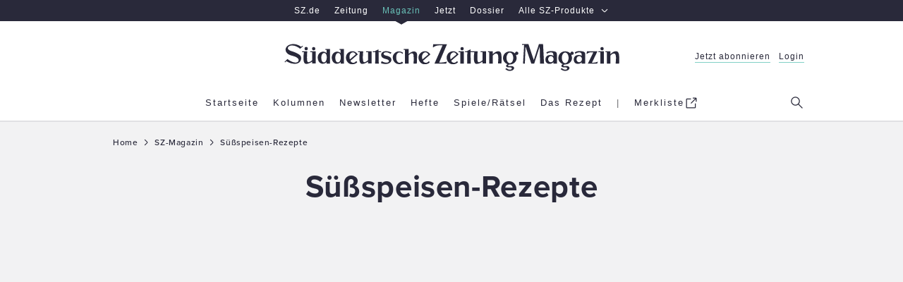

--- FILE ---
content_type: text/html; charset=utf-8
request_url: https://www.sueddeutsche.de/magazin/thema/S%C3%BC%C3%9Fspeisen-Rezepte
body_size: 73641
content:
<!DOCTYPE html><html lang="de" data-color-scheme="enable-dark-mode"><head><meta charSet="utf-8"/><title>Süßspeisen-Rezepte – SZ-Magazin</title><meta name="description" content="Alle Texte zum Thema Süßspeisen-Rezepte aus dem SZ-Magazin – Spannende Artikel, Kolumnen und Geschichten rund um das Thema Süßspeisen-Rezepte."/><meta name="viewport" content="width=device-width, initial-scale=1"/><script>window.performance.mark('first-loaded-script');</script><script type="text/javascript">window.dataLayer = [{"page.publisher":"sz","page.platform_type":"standard","page.brand_product":"sz_magazin","page.section":"","page.subsection":"","page.object_id":"","page.docType":"theme","page.tech":"homie","tech.robots_status":"true","ads.adtag":"true","article.main_topic":"suessspeisen_rezepte"}]</script>
  <!--
        ____               _      __           ___      __       __         _        __             __________   __
       / __ )___ _      __(_)____/ /_     ____/ (_)____/ /_     / /_  ___  (_)  ____/ /__  _____   / ___/__  /  / /
      / __  / _ \ | /| / / / ___/ __ \   / __  / / ___/ __ \   / __ \/ _ \/ /  / __  / _ \/ ___/   \__ \  / /  / / 
     / /_/ /  __/ |/ |/ / / /  / /_/ /  / /_/ / / /__/ / / /  / /_/ /  __/ /  / /_/ /  __/ /      ___/ / / /__/_/  
    /_____/\___/|__/|__/_/_/  /_.___/   \__,_/_/\___/_/ /_/  /_.___/\___/_/   \__,_/\___/_/      /____/ /____(_)   
     
    Mehr Informationen hier: https://www.sueddeutsche.de/jobs


  -->
  <script>
      (()=>{"use strict";var e={52:(e,t,n)=>{t._e=t.P$=t.ri=t.iD=t.kz=void 0;var o=n(533);Object.defineProperty(t,"kz",{enumerable:!0,get:function(){return o.register}}),Object.defineProperty(t,"iD",{enumerable:!0,get:function(){return o.login}});var r=n(730);Object.defineProperty(t,"ri",{enumerable:!0,get:function(){return r.logout}});var i=n(475);Object.defineProperty(t,"P$",{enumerable:!0,get:function(){return i.showMyAccount}});var a=n(475);Object.defineProperty(t,"_e",{enumerable:!0,get:function(){return a.loadMyAccountModalContent}})},119:function(e,t,n){var o=this&&this.__awaiter||function(e,t,n,o){return new(n||(n=Promise))((function(r,i){function a(e){try{c(o.next(e))}catch(e){i(e)}}function s(e){try{c(o.throw(e))}catch(e){i(e)}}function c(e){var t;e.done?r(e.value):(t=e.value,t instanceof n?t:new n((function(e){e(t)}))).then(a,s)}c((o=o.apply(e,t||[])).next())}))};Object.defineProperty(t,"__esModule",{value:!0}),t.getPianoUserInfo=function(e){return o(this,void 0,void 0,(function*(){const t=(0,a.getCookieValue)(u);if(!t)return i.fallbackUserInfo;const n=r.pianoApplicationId[e];let[o,s]=yield Promise.all([g(n,t),h(n,t)]);return null!=o||(o=i.fallbackUserInfo.userData),null!=s||(s=i.fallbackUserInfo.isSubscriber),{isLoggedIn:void 0!==o,isSubscriber:s,userData:o,activeSubscriptions:b()}}))},t.getUserDataFromApi=m,t.hasSubscriptionFromApi=v,t.getSubscriptionResourcesFromToken=y,t.getActiveSubscriptionsFromToken=b,t.hasSubscriptionFromToken=S;const r=n(323),i=n(890),a=n(628),s=n(903),c=n(886),d=n(509),u="__utp",l="__tac",w="R_DIGITAL_BASIS",f=-1,p=(0,s.getBrowserLogger)("user-info-piano");function g(e,t){return o(this,void 0,void 0,(function*(){try{return yield m(e,t)}catch(e){403===e.status?p.warn("Failed to get user data from Piano API - Status 403",{},e):p.error("Failed to get user data from Piano API",{},e)}try{return function(e){const t=(0,c.getUnvalidatedJwtPayload)(e);if(void 0===t)return;const n=JSON.parse(t);return(0,c.isJwtTokenExpired)(n)?void 0:{userId:n.sub,email:n.email,firstName:n.given_name,lastName:n.family_name}}(t)}catch(e){p.error("Failed to get user data from token",{},e)}}))}function m(e,t){return o(this,void 0,void 0,(function*(){var n,o,r;const i=yield(0,d.requestJson)(`https://auth.sueddeutsche.de/id/api/v1/identity/userinfo?client_id=${e}&access_token=${t}`,{cache:"no-store"}),a=null===(n=i.custom_field_values.find((e=>"c1_gender"===e.field_name)))||void 0===n?void 0:n.value,s=null===(o=i.custom_field_values.find((e=>"c1_title"===e.field_name)))||void 0===o?void 0:o.value,c=null===(r=i.custom_field_values.find((e=>"c1_login_alias"===e.field_name)))||void 0===r?void 0:r.value;return{userId:i.uid,email:i.email,firstName:i.first_name,lastName:i.last_name,gender:a,title:s,loginAlias:c}}))}function h(e,t){return o(this,void 0,void 0,(function*(){try{return yield v(e,t)}catch(e){403===e.status?p.warn("Failed to get subscription status from Piano API - Status 403",{},e):p.error("Failed to get subscription status from Piano API",{},e)}try{return S()}catch(e){p.error("Failed to get subscription status from token",{},e)}}))}function v(e,t){return o(this,void 0,void 0,(function*(){return(yield(0,d.requestJson)(`https://vx.sueddeutsche.de/api/v3/access/check?rid=R_DIGITAL_BASIS&aid=${e}&user_token=${t}`,{cache:"no-store"})).access.granted}))}function y(){const e=(0,a.getCookieValue)(l);if(!e)return;const t=(0,c.getUnvalidatedJwtPayload)(e);if(void 0===t)return;const n=JSON.parse(t);if((0,c.isJwtTokenExpired)(n))return;const{aud:o,sub:r}=n,i=JSON.parse(r);return i.al?i.al[o]:void 0}function b(){const e=y();return e?e.filter(_).map((e=>e.r)):[]}function S(){const e=y();if(e)return e.some(I)}function _(e){const t=Date.now()/1e3;return e.ia&&(e.e>t||e.e===f)}function I(e){return _(e)&&e.r===w}},139:function(e,t){var n=this&&this.__assign||function(){return n=Object.assign||function(e){for(var t,n=1,o=arguments.length;n<o;n++)for(var r in t=arguments[n])Object.prototype.hasOwnProperty.call(t,r)&&(e[r]=t[r]);return e},n.apply(this,arguments)};function o(e,t,o,r,a){void 0===o&&(o={}),function(e,t){e.logger||(e.logger=t.logger),e.service||(e.service=t.service),e.team||(e.team=t.team)}(o,t),console[r](e,o,a),i(t,r)&&(o.service&&o.team?a instanceof Error?window.DD_LOGS.onReady((function(){window.DD_LOGS.logger.log(e,o,r,a)})):window.DD_LOGS.onReady((function(){window.DD_LOGS.logger.log(e,n(n({},o),{error:a}),r)})):console.error("Missing logger, service or team in message context - will not log",o))}Object.defineProperty(t,"__esModule",{value:!0}),t.initBrowserLogging=function(e,t){void 0===t&&(t=.1),window.DD_LOGS=window.DD_LOGS||{q:[],onReady:function(e){window.DD_LOGS.q.push(e)}},window.DD_LOGS.onReady((function(){window.DD_LOGS.init({clientToken:"pub80cb49168ce3b5d037b15f4c6dde16dc",site:"datadoghq.eu",forwardErrorsToLogs:!1,sessionSampleRate:"prod"===e?t:100,service:"prod"===e?"www.sueddeutsche.de":"www-stage.sueddeutsche.de",env:e})})),window.SZ=window.SZ||{},window.SZ.Log={getLogger:function(e){return{debug:function(t,n,r){return o(t,e,n,"debug",r)},info:function(t,n,r){return o(t,e,n,"info",r)},warn:function(t,n,r){return o(t,e,n,"warn",r)},error:function(t,n,r){return o(t,e,n,"error",r)}}}}},t.shouldLogToDatadog=i,t.getLoggingScript=function(){return"https://www.sueddeutsche.de/szde-assets/js/datadog-logs-v5.js"};var r={debug:1,info:2,warn:3,error:4};function i(e,t){var n;return r[null!==(n=e.level)&&void 0!==n?n:"warn"]<=r[t]}},145:(e,t,n)=>{t.ug=t.m4=void 0;var o=n(890);Object.defineProperty(t,"m4",{enumerable:!0,get:function(){return o.fallbackUserInfo}}),Object.defineProperty(t,"ug",{enumerable:!0,get:function(){return o.getUserInfo}})},153:(e,t,n)=>{Object.defineProperty(t,"__esModule",{value:!0}),t.addInternalReferrerToClickedURLs=t.readAndRemoveInternalReferrer=t.initInternalReferrerTracking=void 0;var o=n(952),r="internal-referrer";function i(){var e=new URL(location.href),t=e.searchParams.get(r);e.searchParams.delete(r);var n=e.pathname+e.search+e.hash;return history.replaceState({},"",n),t}function a(e){var t=e.target.closest("a");if(null!=t&&(0,o.isInternallyTrackedLink)(t)){var n=function(e){var t=new URL(e.href);return t.searchParams.set(r,location.host+location.pathname),t.toString()}(t);t.href=n}}t.initInternalReferrerTracking=function(){var e=i();return document.addEventListener("click",a),e},t.readAndRemoveInternalReferrer=i,t.addInternalReferrerToClickedURLs=a},323:(e,t)=>{Object.defineProperty(t,"__esModule",{value:!0}),t.subscriptionInfoApiUrl=t.pianoApplicationId=void 0,t.pianoApplicationId={stage:"34PID1aQpe",prod:"oUziPp2Dpe"},t.subscriptionInfoApiUrl={stage:"https://www-stage.sueddeutsche.de/v1/subscriptioninfo?subscription_rule=cmp&user=true&entitlement=live_szde&entitlement=live_szm&ssoInfo=true",prod:"https://www.sueddeutsche.de/v1/subscriptioninfo?subscription_rule=cmp&user=true&entitlement=live_szde&entitlement=live_szm&ssoInfo=true"}},327:(e,t,n)=>{Object.defineProperty(t,"__esModule",{value:!0}),t.makeGetBrowserLogger=t.getLoggingScript=t.initBrowserLogging=void 0;var o=n(139);Object.defineProperty(t,"initBrowserLogging",{enumerable:!0,get:function(){return o.initBrowserLogging}}),Object.defineProperty(t,"getLoggingScript",{enumerable:!0,get:function(){return o.getLoggingScript}});var r=n(832);Object.defineProperty(t,"makeGetBrowserLogger",{enumerable:!0,get:function(){return r.makeGetBrowserLogger}})},377:(e,t,n)=>{Object.defineProperty(t,"__esModule",{value:!0}),t.reloadAfterLogin=function(e){location.href=[e=>(0,o.removeParamFromUrl)(e,r),e=>(0,o.removeParamFromUrl)(e,i)].reduce(((e,t)=>t(e)),e)},t.reloadWithLogout=function(e){location.href=(0,o.addParamToUrl)(e,i)};const o=n(408),r="reduced",i="logout"},398:(e,t,n)=>{Object.defineProperty(t,"__esModule",{value:!0}),t.getAnonymousSubscriberUserInfo=function(){const e=(0,r.getCookieValue)(s);if(e)try{const t=(0,i.getUnvalidatedJwtPayload)(e);if(t)return{isLoggedIn:!1,isSubscriber:JSON.parse(t).resources.includes(a)}}catch(e){return o.fallbackUserInfo}return o.fallbackUserInfo};const o=n(890),r=n(628),i=n(886),a="R_DIGITAL_BASIS",s="anonymous-subscriber-token"},408:(e,t)=>{Object.defineProperty(t,"__esModule",{value:!0}),t.addParamToUrl=function(e,t,n=""){try{const o=new URL(e);return o.searchParams.set(t,n),o.toString()}catch(t){return e}},t.removeParamFromUrl=function(e,t){try{const n=new URL(e);return n.searchParams.delete(t),n.toString()}catch(t){return e}}},418:(e,t,n)=>{t.a=void 0;var o=n(153);Object.defineProperty(t,"a",{enumerable:!0,get:function(){return o.initInternalReferrerTracking}})},445:(e,t)=>{Object.defineProperty(t,"__esModule",{value:!0}),t.getTinypass=function(){var e;return window.tp=null!==(e=window.tp)&&void 0!==e?e:[],window.tp}},457:(e,t)=>{function n(e,t,n){document.cookie=`${e}=${t}; ${n}`}Object.defineProperty(t,"__esModule",{value:!0}),t.writeCookie=n,t.deleteCookie=function(e,t){n(e,"",`expires=Thu, 01 Jan 1970 00:00:01 GMT; ${t}`)}},475:(e,t,n)=>{Object.defineProperty(t,"__esModule",{value:!0}),t.showMyAccount=function(){window.dispatchEvent(new Event("openMyAccountModal"))},t.loadMyAccountModalContent=function(){(0,o.getTinypass)().push(["init",()=>{(0,o.getTinypass)().myaccount.show({displayMode:"inline",containerSelector:"#piano-myaccount",activateTemplateInteraction:!0})}])};const o=n(445)},509:function(e,t){var n=this&&this.__awaiter||function(e,t,n,o){return new(n||(n=Promise))((function(r,i){function a(e){try{c(o.next(e))}catch(e){i(e)}}function s(e){try{c(o.throw(e))}catch(e){i(e)}}function c(e){var t;e.done?r(e.value):(t=e.value,t instanceof n?t:new n((function(e){e(t)}))).then(a,s)}c((o=o.apply(e,t||[])).next())}))};Object.defineProperty(t,"__esModule",{value:!0}),t.requestJson=function(e,t){return n(this,arguments,void 0,(function*(e,t,r=1e4){const i=Object.assign({method:"GET"},t),a=yield function(e,t,o){return n(this,void 0,void 0,(function*(){let n;const r=new Promise(((e,t)=>{n=setTimeout((()=>t(new Error(`user data request timed out after ${o} ms`))),o)}));return yield Promise.race([window.fetch(e,t),r]).then((e=>(clearTimeout(n),e)))}))}(e,i,r);if(a.ok)return yield a.json();throw new o(`Request for ${e} failed with status ${a.status}`,a.status)}))};class o extends Error{constructor(e,t){super(e),this.name="HttpRequestError",this.status=t}}},533:(e,t,n)=>{Object.defineProperty(t,"__esModule",{value:!0}),t.pianoLoginSuccessEventName=void 0,t.login=function(e=location.href){return i(e,"login")},t.register=function(e=location.href){return i(e,"register")},t.onSuccessReloadHandler=a;const o=n(445),r=n(377);function i(e,t){a((0,o.getTinypass)(),e),(0,o.getTinypass)().push(["init",()=>{(function(e,t){return!!e.pianoId.isUserValid()&&((0,r.reloadAfterLogin)(null!=t?t:location.href),!0)})((0,o.getTinypass)(),e)||(0,o.getTinypass)().pianoId.show({screen:null!=t?t:"login"})}])}function a(e,n){e.pianoReloadCallback&&removeEventListener(t.pianoLoginSuccessEventName,e.pianoReloadCallback),e.pianoReloadCallback=()=>(0,r.reloadAfterLogin)(n),addEventListener(t.pianoLoginSuccessEventName,e.pianoReloadCallback)}t.pianoLoginSuccessEventName="piano:login"},534:(e,t)=>{Object.defineProperty(t,"__esModule",{value:!0}),t.isStage=void 0,t.getClientSideEnv=o;const n=o();function o(){const e=window.location.hostname;return(null==e?void 0:e.includes("stage"))?"stage":(null==e?void 0:e.includes("localhost"))?"dev":"prod"}t.isStage="stage"===n},554:(e,t)=>{Object.defineProperty(t,"__esModule",{value:!0}),t.getConsoleLogger=function(){return{debug:function(e,t,n){console.debug(e,t,n)},info:function(e,t,n){console.info(e,t,n)},warn:function(e,t,n){console.warn(e,t,n)},error:function(e,t,n){console.error(e,t,n)}}}},623:(e,t)=>{Object.defineProperty(t,"__esModule",{value:!0}),t.base64urlDecode=function(e){return window.atob(e.replace(/-/g,"+").replace(/_/g,"/"))}},628:(e,t)=>{Object.defineProperty(t,"__esModule",{value:!0}),t.getCookieValue=function(e){const t=document.cookie.split(";").find((t=>t.includes(`${e}=`)));return t?t.replace(`${e}=`,"").trim():void 0}},730:function(e,t,n){var o=this&&this.__awaiter||function(e,t,n,o){return new(n||(n=Promise))((function(r,i){function a(e){try{c(o.next(e))}catch(e){i(e)}}function s(e){try{c(o.throw(e))}catch(e){i(e)}}function c(e){var t;e.done?r(e.value):(t=e.value,t instanceof n?t:new n((function(e){e(t)}))).then(a,s)}c((o=o.apply(e,t||[])).next())}))};Object.defineProperty(t,"__esModule",{value:!0}),t.showAccountParam=void 0,t.logout=function(){return o(this,arguments,void 0,(function*(e=location.href,n){const{reload:o}=Object.assign(Object.assign({},d),n);return new Promise((n=>{(0,r.getTinypass)().push(["addHandler","logout",()=>{if((0,i.deleteCookie)("sz-session"+(c.isStage?"-stage":""),"path=/; domain=sueddeutsche.de"),o){const n=(0,a.removeParamFromUrl)(e,t.showAccountParam);(0,s.reloadWithLogout)(n)}n()}]),(0,r.getTinypass)().push(["init",()=>{(0,r.getTinypass)().pianoId.logout()}])}))}))};const r=n(445),i=n(457),a=n(408),s=n(377),c=n(534);t.showAccountParam="show-my-account";const d={reload:!0}},832:function(e,t,n){var o=this&&this.__assign||function(){return o=Object.assign||function(e){for(var t,n=1,o=arguments.length;n<o;n++)for(var r in t=arguments[n])Object.prototype.hasOwnProperty.call(t,r)&&(e[r]=t[r]);return e},o.apply(this,arguments)};Object.defineProperty(t,"__esModule",{value:!0}),t.makeGetBrowserLogger=function(e){return function(t,n){var a,s;return i()&&(null===(s=null===(a=null===window||void 0===window?void 0:window.SZ)||void 0===a?void 0:a.Log)||void 0===s?void 0:s.getLogger)?window.SZ.Log.getLogger(o(o({level:n},e),{logger:t})):(i()&&console.warn('Could not find SZ.Log.getLogger - using a console logger for "'.concat(t,'"')),(0,r.getConsoleLogger)())}};var r=n(554);function i(){return"undefined"!=typeof window}},886:(e,t,n)=>{Object.defineProperty(t,"__esModule",{value:!0}),t.getUnvalidatedJwtPayload=function(e){if(e){const t=e.split(".");if(3==t.length)return(0,o.base64urlDecode)(t[1])}},t.isJwtTokenExpired=function(e){const t=Math.floor(Date.now()/1e3),n=Number(e.exp);return Number.isNaN(n)||n<=t};const o=n(623)},890:function(e,t,n){var o=this&&this.__awaiter||function(e,t,n,o){return new(n||(n=Promise))((function(r,i){function a(e){try{c(o.next(e))}catch(e){i(e)}}function s(e){try{c(o.throw(e))}catch(e){i(e)}}function c(e){var t;e.done?r(e.value):(t=e.value,t instanceof n?t:new n((function(e){e(t)}))).then(a,s)}c((o=o.apply(e,t||[])).next())}))};Object.defineProperty(t,"__esModule",{value:!0}),t.fallbackUserInfo=void 0,t.getUserInfo=function(e){return o(this,void 0,void 0,(function*(){const t=yield(0,i.getPianoUserInfo)(e);if(!0===t.isSubscriber)return t;const n=(0,r.getAnonymousSubscriberUserInfo)();return Object.assign(Object.assign({},t),{isSubscriber:n.isSubscriber})}))};const r=n(398),i=n(119);t.fallbackUserInfo={isSubscriber:!1,isLoggedIn:!1,activeSubscriptions:[]}},903:(e,t,n)=>{Object.defineProperty(t,"__esModule",{value:!0}),t.getBrowserLogger=function(...e){let t;function n(){return t||(t=o(...e)),t}return{debug:(...e)=>{n().debug(...e)},info:(...e)=>{n().info(...e)},warn:(...e)=>{n().warn(...e)},error:(...e)=>{n().error(...e)}}};const o=(0,n(327).makeGetBrowserLogger)({team:"deli",service:"szde-universal"})},952:(e,t)=>{function n(e){return"www.sueddeutsche.de"===e.host||"www-stage.sueddeutsche.de"===e.host}function o(e){return""!==e.hash}Object.defineProperty(t,"__esModule",{value:!0}),t.isInternallyTrackedLink=void 0,t.isInternallyTrackedLink=function(e){if(!e.href)return!1;try{var t=new URL(e.href);return function(e){return function(e){return"sz-magazin.sueddeutsche.de"===e.host||"sz-magazin-stage.sueddeutsche.de"===e.host}(e)&&function(e){return/-[0-9]+/.test(e.pathname)}(e)&&!o(e)}(t)||function(e){return n(e)&&function(e){return/-[0-9]\.[0-9]+/.test(e.pathname)}(e)&&!o(e)&&!e.pathname.startsWith("/sport-liveticker")}(t)||function(e){return n(e)&&e.pathname.startsWith("/projekte")&&!o(e)}(t)}catch(e){return console.warn("could not set internal-referrer parameter"),!1}}}},t={};function n(o){var r=t[o];if(void 0!==r)return r.exports;var i=t[o]={exports:{}};return e[o].call(i.exports,i,i.exports,n),i.exports}const o=window.location.hostname,r="www-stage.sueddeutsche.de"===o||"plus-stage.sueddeutsche.de"===o,i=/[.]sueddeutsche[.]de$/.test(o)&&!r,a=i?{nonSubscriber:719566,subscriber:719568}:{nonSubscriber:687229,subscriber:687232},s=i?317:1337,c=i?"https://www.sueddeutsche.de":"https://www-stage.sueddeutsche.de";function d(){const e={};return e.promise=new Promise(((t,n)=>{e.resolve=t,e.reject=n})),e}function u(e){return window.location.search&&window.location.search.indexOf(e)>=0}const l=new Intl.Collator("en").compare,w=([e],[t])=>l(e,t),f=e=>e.name.includes("[exp"),p=async({name:e,associatedVariation:{name:t}})=>{const n=RegExp(/\[(?<experimentId>exp\d+)\]/),o=RegExp(/\[(?<variationId>var\d+_.*)\]/),r=n.exec(e)?.groups?.experimentId??"unknown";let i;return i="exp004"===r&&"Reference"!==t?await m():"Reference"===t?"default":o.exec(t)?.groups?.variationId??"unknown",[r,i]},g=async()=>{const e=window.Kameleoon.API.Experiments.getActive().filter(f);var t;t=(await Promise.all(e.map(p))).sort(w),document.cookie=`SZExperiments=${JSON.stringify(t)}; max-age=432000; path=/; SameSite=lax`},m=async()=>{const e=localStorage.getItem("departmentAffinity");if(!e||Date.now()-JSON.parse(e).fetchDate>2592e5){const e=await window.SZDM_ID.fetchTopDepartments();return localStorage.setItem("departmentAffinity",JSON.stringify({...e,fetchDate:Date.now()})),e.departments}return JSON.parse(e).departments};var h=n(327);const v=(0,h.makeGetBrowserLogger)({team:"deli",service:"szde-universal"});function y(e){const t=document.createElement("script");t.src=e,t.async=!1,t.defer=!0,document.head.appendChild(t)}function b(){return window.matchMedia("(min-width: 1280px)").matches?"desktop":window.matchMedia("(min-width: 768px)").matches?"tablet":"mobile"}const S=v("insert-ad-scripts");const _="data-device",I=(e,t)=>{window.Android?.[e]&&window.Android[e]((e=>"number"==typeof e||"string"==typeof e?e:JSON.stringify(e))(t))},L=e=>I("setPullToRefresh",e);function P(){void 0!==window.Android&&L({enabled:!1})}function A(e){const t=new Date;t.setDate(t.getDate()+30),function(e,t,n){document.cookie=`${e}=${t}; ${n}`}("authId",e,`Domain=sueddeutsche.de; Path=/; Expires=${t.toUTCString()}; Secure; SameSite=Strict`)}function O(e,t){let n=0;return{onMessageChoiceSelect:(e,t,o)=>{performance.measure(`cmp.read-duration-choice-${n}`,"cmp.message");const r=window.performance.getEntriesByName(`cmp.read-duration-choice-${n}`);n++;const i=r.length>0?Math.floor(r[r.length-1].duration):void 0;window.dataLayer.push({event:"cmp.choice",cmpChoice:{choiceId:t,choiceTypeId:o,readDuration:i}}),void 0!==window.Android&&L({enabled:!0})},onMessageReceiveData:(e,t)=>{t.messageId&&window.dataLayer.push({event:"cmp.message",cmpMessage:{messageId:t.messageId,messageDescription:t.msgDescription}})},onPrivacyManagerAction:(e,t)=>{performance.measure(`cmp.read-duration-privacy-${n}`,"cmp.message"),n++,window.dataLayer.push({event:"cmp.privacymanager.action",cmpPrivacyManagerAction:t})},onMessageReady:()=>{P(),0===n&&performance.mark("cmp.message")},onConsentReady:()=>{e&&async function(e){try{if(await window.SZ.UserData.isSubscriber()||u("disableUniversalTaboola"))return;e||(window._taboolaOS="Web",y("https://cdn.taboola.com/libtrc/suddeutsche/loader.js"));const t=!!window.Android,n=!!window.webkit?.messageHandlers;t?(window.taboolaMobilePubName="sueddeutsche-android",window._taboolaOS="Android",y("https://cdn.taboola.com/libtrc/sueddeutsche-android/loader.js")):n&&(window.taboolaMobilePubName="sueddeutsche-ios",window._taboolaOS="iOS",y("https://cdn.taboola.com/libtrc/sueddeutsche-ios/loader.js"))}catch(e){S.error("Error while trying to insert Taboola",{},e)}}(t)}}}async function M(e,t){const n=await window.SZ.UserData.isSubscriber();return{accountId:348,baseEndpoint:"https://consent-cdn.sueddeutsche.de",propertyId:s,gdpr:{groupPmId:k(n),consentLanguage:"de"},events:O(e,t),targetingParams:{isSubscriber:n}}}function k(e){return e?a.subscriber:a.nonSubscriber}const j=v("insert-cmp");const D=v("google-tag-manager");var T=n(418),U=n(52);function C(e){const t=document.createElement("script");t.src=e,t.type="module",document.head.appendChild(t)}const E="https://player.podigee-cdn.net";function x(e,t){if(!t.value)return;const n=document.querySelector(`iframe[src="${t.value.src}"]`);if(!n?.contentWindow)return;const o={podcastId:n.id,event:e},r={method:"addEventListener",value:e,listener:JSON.stringify(o),context:"player.js"};n.contentWindow.postMessage(JSON.stringify(r),E)}function R(e,t){if(t.listener)try{const n=JSON.parse(t.listener);if(!n)return;const o=n.podcastId,r=t.value?.episode_id,i=t.value?.episode_title,a=t.value?.podcast_title,s=t.value?.episode_duration;if(n.event!==e)return;window.dataLayer=window.dataLayer||[],window.dataLayer.push({event:"podcastTrack",dataTrack:{itemType:"podcast",itemSubtype:e,itemId:o,itemPodcastTitle:a,itemEpisodeTitle:i,itemEpisodeId:r,itemEpisodeDuration:s}})}catch{}}const N=v("load-script-synchronously");var Z=n(145);const $=v("user-data");window.initUniversalTopInlineScript=function({isMobileFromServer:e,adsConfig:t,webPushEnv:n,useIqdContainerVariant:o,isAppView:a,prodLoggingSampleRate:s}){const l=function({isMobileFromServer:e}){return void 0===e?!window.matchMedia("(min-width: 1000px)").matches:e}({isMobileFromServer:e});!function({isMobileFromServer:e,isMobile:t}){void 0===e&&(window.dataLayer=window.dataLayer||[],window.dataLayer.push({"page.platform":t?"mobile":"desktop"})),window.SZ=window.SZ||{},window.SZ.Screen={...window.SZ.Screen,isMobile:t}}({isMobileFromServer:e,isMobile:l});const w="desktop"!==b(),f=u("disable-sourcepoint")&&r,p=u("taboola-crawl");(function(e){try{(0,h.initBrowserLogging)(i?"prod":"stage",e)}catch(e){v("browser-logging").error("Failed to initialize Datadog browser logging",{},e)}})(s),function(){let e="https://www.sueddeutsche.de";location.hostname.includes("localhost")?e="http://localhost:3000":location.hostname.includes("stage")&&(e="https://www-stage.sueddeutsche.de"),window.customElements||async function(e){try{const{promise:t,reject:n,resolve:o}=d(),r=document.createElement("script");r.src=e,r.async=!1,document.head.appendChild(r),r.onload=()=>{o()},r.onerror=()=>{n(Error(`error loading ${e}`))},await t}catch(t){N.error("Error while trying to load script synchronously",{src:e},t)}}(`${e}/szde-assets/js/universal-custom-elements-polyfill-0.1.15.min.js`)}(),function(e){const t=async function(e){if(u("disableUniversalUserData"))return Z.m4;const t=u("isSubscriberOverride"),n=t&&window.location.href.indexOf("1.3552503")>-1;if(t)return{isSubscriber:!!n,isLoggedIn:!0};try{return await(0,Z.ug)(e)}catch(e){return $.error("Error when trying to load user info",{},e),Promise.reject(e)}}(e);window.SZ=window.SZ||{},window.SZ.UserData={loginName:async()=>(await t).userData?.email,isLoggedIn:async()=>(await t).isLoggedIn,isSubscriber:async()=>(await t).isSubscriber,ssoInfo:async()=>function(e){return{userId:e?.userId,firstName:e?.firstName,lastName:e?.lastName,gender:e?.gender,title:e?.title,loginAlias:e?.loginAlias,deprecatedUserKey:e?.deprecatedUserKey}}((await t).userData),activeSubscriptions:async()=>(await t).activeSubscriptions??[]},window.SZ.Raetsel={isSubscriber:async()=>(await t).isSubscriber,getUserId:async()=>(await t).userData?.userId}}(i?"prod":"stage"),window.SZ=window.SZ||{},window.SZ.Id={login:U.iD,register:U.kz,logout:U.ri,showMyAccount:U.P$,loadMyAccountModalContent:U._e},window.SZ=window.SZ||{},window.SZ.ABTesting=window.SZ.ABTesting||{},window.SZ.ABTesting.onLoadKameleoonScript=g;const m=d();window.SZ=window.SZ||{},window.SZ.CMP={openPrivacyManager:()=>{window._sp_.gdpr?.loadPrivacyManagerModal?.(),P()}},i?C("https://www.sueddeutsche.de/pay/piano/prod/index.js"):u("piano-sandbox")?C("https://www-stage.sueddeutsche.de/pay/piano/sandbox/index.js"):C("https://www-stage.sueddeutsche.de/pay/piano/stage/index.js"),async function(e){try{window.dataLayer=window.dataLayer||[],window.gtag=(...e)=>{const t={...e[2]};t[e[0]]=e[1],window.dataLayer.push(t)},window.dataLayer.push({"gtm.start":Date.now(),event:"gtm.js"}),async function(){try{const[e,t,n,o]=await Promise.all([window.SZ.UserData.isLoggedIn(),window.SZ.UserData.isSubscriber(),window.SZ.UserData.ssoInfo(),window.SZ.UserData.activeSubscriptions()]),r=n?.userId,i=n?.deprecatedUserKey;window.dataLayer=window.dataLayer||[],window.dataLayer.push({event:"userData",isLoggedIn:e,isSubscriber:t,userId:i,ssoId:r,activeSubscriptions:o})}catch(e){D.error("Error while trying to add user data to google tag manager",{},e)}}();const t=u("disableUniversalTagmanager"),n=await e;!t&&n&&y("https://www.googletagmanager.com/gtm.js?id=GTM-PXNL5Z")}catch(e){D.error("Error while initializing google tag manager",{},e)}}(m.promise),t.withAdController&&async function({isMobile:e,iqdeployment:t,useIqdContainerVariant:n=!1}){try{const o=d();!function(e,t=!1){function n(n){const o=t?{...n,platform:b()}:n;window.top&&(window.top.cmsObject=o),window.AdController.setPageInfo(o),window.AdController.stage(),window.AdController.initialize(),e(!0)}window.AdController={i:null,q:[],f:!1,s:!1,n:!1,r:null,c:[],setPageInfo:e=>{window.AdController.i=e},stage:()=>{window.AdController.s=!0},initialize:()=>{window.AdController.n=!0},render:(e,t)=>{window.AdController.q.push([e,t])},finalize:()=>{window.AdController.f=!0},ready:e=>{window.AdController.r=e},startLoadCycle:()=>{window.AdController.c.push(["startLoadCycle"])},reload:(e,t)=>{window.AdController.c.push(["reload",e,t])},reinitialize:e=>{window.AdController.c.push(["reinitialize",e])}},window.SZ=window.SZ||{},window.SZ.AdController={initialize:async e=>{try{if(await window.SZ.UserData.isSubscriber()){const t="iqdpremium,szpremium";e.keywords=e.keywords?`${e.keywords},${t}`:t}n(e)}catch{n(e)}}}}(o.resolve,n);const r=t??"live",i=function({isMobile:e,useIqdContainerVariant:t}){return`cdn_${t?"iqd":""}sz${e?"_mob":""}`}({isMobile:e,useIqdContainerVariant:n}),a=u("disableUniversalAds"),s=await o.promise;!a&&s&&(y(`https://www.sueddeutsche.de/${i}/${r}/iqadcontroller.js.gz`),y("https://www.sueddeutsche.de/szde-assets/js/adcontroller-finalize-iqdcomplete.js"))}catch(e){S.error("Error while trying to insert AdController",{},e)}}({isMobile:o?w:l,iqdeployment:t.iqdeployment,useIqdContainerVariant:o}),y((0,h.getLoggingScript)()),o&&document.addEventListener("DOMContentLoaded",(()=>{var e;e=b(),document.querySelectorAll(`[${_}]`).forEach((t=>{t.getAttribute(_)!==e&&function(e){const t=e.parentNode;t&&t.removeChild(e)}(t)}))})),f||p||async function({resolveIsTcfapiAvailable:e,withTaboola:t,isAppView:n=!1}){try{!function(){function e(t){return(e="function"==typeof Symbol&&"symbol"==typeof Symbol.iterator?function(e){return typeof e}:function(e){return e&&"function"==typeof Symbol&&e.constructor===Symbol&&e!==Symbol.prototype?"symbol":typeof e})(t)}for(var t,n,o=[],r=window,i=r;i;){try{if(i.frames.__tcfapiLocator){t=i;break}}catch(t){}if(i===r.top)break;i=i.parent}t||(function e(){var t=r.document,n=!!r.frames.__tcfapiLocator;if(!n)if(t.body){var o=t.createElement("iframe");o.style.cssText="display:none",o.name="__tcfapiLocator",t.body.appendChild(o)}else setTimeout(e,5);return!n}(),r.__tcfapi=function(){for(var e=arguments.length,t=new Array(e),r=0;r<e;r++)t[r]=arguments[r];if(!t.length)return o;"setGdprApplies"===t[0]?t.length>3&&2===parseInt(t[1],10)&&"boolean"==typeof t[3]&&(n=t[3],"function"==typeof t[2]&&t[2]("set",!0)):"ping"===t[0]?"function"==typeof t[2]&&t[2]({gdprApplies:n,cmpLoaded:!1,cmpStatus:"stub"}):o.push(t)},r.addEventListener("message",(function(t){var n="string"==typeof t.data,o={};if(n)try{o=JSON.parse(t.data)}catch(t){}else o=t.data;var r="object"===e(o)&&null!==o?o.__tcfapiCall:null;r&&window.__tcfapi(r.command,r.version,(function(e,o){var i={__tcfapiReturn:{returnValue:e,success:o,callId:r.callId}};t&&t.source&&t.source.postMessage&&t.source.postMessage(n?JSON.stringify(i):i,"*")}),r.parameter)}),!1))}(),e(!0),u("simulateAcceptedAllUser")?A("sz-accepted-all-user-for-simulations-only"):u("simulateRejectedAllUser")&&A("sz-rejected-all-user-for-simulations-only"),await async function(){const e=await window.SZ.UserData.ssoInfo(),t=e?.userId;t&&A(t)}(),await async function(e,t){window._sp_queue=[],window._sp_={config:await M(e,t)}}(t,n),y("https://consent-cdn.sueddeutsche.de/unified/wrapperMessagingWithoutDetection.js")}catch(t){j.error("Error while trying to insert cmp",{},t),e(!1)}}({resolveIsTcfapiAvailable:m.resolve,withTaboola:t.withTaboola,isAppView:a}),l||(y(`${c}/szde-assets/webpush/${n}/webpush.js`),window.addEventListener("load",(()=>{const e=()=>{const e=window.setInterval((()=>{window.pushDelivery&&(window.pushDelivery.init(),window.clearInterval(e))}),100)};"granted"===Notification.permission?e():"default"===Notification.permission&&Notification.requestPermission().then((t=>{"granted"===t&&e()}))}))),function(){const e=(0,T.a)();window.SZ.InternalTracking={internalReferrer:e??""}}(),window.addEventListener("message",(e=>{if(e.origin===E)try{const t=JSON.parse(e.data);t&&("ready"===t.event&&(x("play",t),x("sendMetadata",t),x("ended",t)),"play"===t.event&&R("play",t),"ended"===t.event&&R("ended",t),"sendMetadata"===t.event&&R("sendMetadata",t))}catch{}}),!1)}})();
      initUniversalTopInlineScript({"webPushEnv":"prod","adsConfig":{"withAdController":true,"withTaboola":false},"useIqdContainerVariant":true});
    </script>
  <link rel="apple-touch-icon" sizes="180x180" href="https://www.sueddeutsche.de/szde-assets/img/apple-touch-icon.png" />
  <link rel="icon" type="image/png" sizes="32x32" href="https://www.sueddeutsche.de/szde-assets/img/favicon-32x32.png" />
  <link rel="icon" type="image/png" sizes="16x16" href="https://www.sueddeutsche.de/szde-assets/img/favicon-16x16.png" />
  <link rel="icon" type="image/svg+xml" href="https://www.sueddeutsche.de/szde-assets/img/ligatur.svg">
  <link rel="manifest" href="https://www.sueddeutsche.de/universal/manifest.json" />
  <link rel="mask-icon" href="https://www.sueddeutsche.de/szde-assets/img/safari-pinned-tab.svg" color="#ffffff" />
  <meta name="apple-mobile-web-app-title" content="SZ.de" />
  <meta name="application-name" content="SZ.de" />
  <meta name="msapplication-TileColor" content="#ffffff" />
  
    <meta name="theme-color" media="(prefers-color-scheme: light)" content="#ffffff" />
    <meta name="theme-color" media="(prefers-color-scheme: dark)" content="#29293a" />
    
  <meta name="msapplication-config" content="none" />
  
<script type="text/javascript">window.kameleoonQueue = window.kameleoonQueue || [];</script>
<script id="kameleoonScript" type="text/javascript" src="//wni4spsbqo.kameleoon.eu/kameleoon.js" defer="true"></script>
<script>
    document.querySelector('#kameleoonScript').addEventListener('load', () => {
        setTimeout(() => {
            window.SZ.ABTesting.onLoadKameleoonScript();
        }, 2000)
    });
</script>

  <style>[id^="sp_message_container_"]{z-index: 2147483645 !important;}</style>
  <link rel="stylesheet" href="https://www.sueddeutsche.de/szde-assets/szde-simple-pages/css/utiq-custom-styles.css" media="none" onload="if(media!='all')media='all'" />
  <script>window.performance.mark('before-adcontroller-load');</script><script>SZ.AdController.initialize({"$handle":"index","$autoSizeFrames":true,"level2":"magazin","level3":"sonstiges","keywords":["suessspeisenrezepte"],"tma":"suessspeisenrezepte"});</script><meta name="author" content="Süddeutsche.de GmbH, Munich, Germany"/><meta name="copyright" content="Süddeutsche.de GmbH, Munich, Germany"/><meta name="email" content="kontakt@sueddeutsche.de"/><meta name="keywords" content="Süßspeisen-Rezepte, Süddeutsche Zeitung Magazin, SZ-Magazin"/><link rel="canonical" href="https://www.sueddeutsche.de/magazin/thema/S%C3%BC%C3%9Fspeisen-Rezepte"/><meta name="robots" content="index,follow,noarchive"/><meta name="referrer" content="origin-when-cross-origin"/><meta name="last-modified" content="Tue, 03 Feb 2026 15:41:36 GMT"/><meta name="twitter:card" content="summary_large_image"/><meta name="twitter:site" content="@SZ"/><meta name="twitter:dnt" content="on"/><meta property="og:type" content="article"/><meta property="og:title" content="Süßspeisen-Rezepte – SZ-Magazin"/><meta property="og:description" content="Alle Texte zum Thema Süßspeisen-Rezepte aus dem SZ-Magazin – Spannende Artikel, Kolumnen und Geschichten rund um das Thema Süßspeisen-Rezepte."/><meta property="og:image" content="https://szm-media.sueddeutsche.de/image/szm/04150206451ab5145ce39148ca2d6a18/t0l248w1166h656/1280/image.jpeg"/><meta property="og:url" content="https://www.sueddeutsche.de/magazin/thema/S%C3%BC%C3%9Fspeisen-Rezepte"/><meta property="og:site_name" content="Süddeutsche.de"/><meta property="og:locale" content="de_DE"/><meta property="fb:app_id" content="268419256515542"/><style>@font-face{font-display:swap;font-family:SZSansDigital;font-stretch:normal;font-style:normal;font-weight:800;src:url(https://www.sueddeutsche.de/szde-assets/woff2/d202b291ffe3c074c83b3e64b525a991.woff2) format("woff2")}@font-face{font-display:swap;font-family:SZSansDigital;font-stretch:normal;font-style:normal;font-weight:700;src:url(https://www.sueddeutsche.de/szde-assets/woff2/e117a79bf09a4a75acc1f986ea51261d.woff2) format("woff2")}@font-face{font-display:swap;font-family:SZSansDigital;font-stretch:normal;font-style:italic;font-weight:700;src:url(https://www.sueddeutsche.de/szde-assets/woff2/1e487cafba201d1ea376849a3e1b5090.woff2) format("woff2")}@font-face{font-display:swap;font-family:SZSansDigital;font-stretch:normal;font-style:normal;font-weight:500;src:url(https://www.sueddeutsche.de/szde-assets/woff2/8e42a7e9bbc4cc77f543e65320a651e0.woff2) format("woff2")}@font-face{font-display:swap;font-family:SZSansDigital;font-stretch:normal;font-style:normal;font-weight:400;src:url(https://www.sueddeutsche.de/szde-assets/woff2/217e1fa86dcffb1f4f0ce5ba4958ca67.woff2) format("woff2")}@font-face{font-display:swap;font-family:SZSansDigital;font-stretch:normal;font-style:italic;font-weight:400;src:url(https://www.sueddeutsche.de/szde-assets/woff2/8d3e02728b9be61a55c1766c06297d70.woff2) format("woff2")}@font-face{font-display:swap;font-family:SZSansDigital;font-stretch:normal;font-style:normal;font-weight:200;src:url(https://www.sueddeutsche.de/szde-assets/woff2/67b8a55e7fdd6808a987472678c41246.woff2) format("woff2")}@font-face{font-display:swap;font-family:SZ Sans Digital Condensed;font-stretch:normal;font-style:normal;font-weight:200;src:url(https://www.sueddeutsche.de/szde-assets/woff2/2f7270c0504a40e8707499074da67e55.woff2) format("woff2")}@font-face{font-display:swap;font-family:SZ Sans Digital Condensed;font-stretch:normal;font-style:italic;font-weight:200;src:url(https://www.sueddeutsche.de/szde-assets/woff2/e6be8d35f8737d53f763a37684948c8e.woff2) format("woff2")}@font-face{font-display:swap;font-family:SZ Sans Digital Condensed;font-stretch:normal;font-style:normal;font-weight:400;src:url(https://www.sueddeutsche.de/szde-assets/woff2/7a8e391b95946f499939e8afce41af72.woff2) format("woff2")}@font-face{font-display:swap;font-family:SZ Sans Digital Condensed;font-stretch:normal;font-style:italic;font-weight:400;src:url(https://www.sueddeutsche.de/szde-assets/woff2/e5f03dcfdb2c141a101c14ac3dff7d42.woff2) format("woff2")}@font-face{font-display:swap;font-family:SZ Sans Digital Condensed;font-stretch:normal;font-style:normal;font-weight:700;src:url(https://www.sueddeutsche.de/szde-assets/woff2/cdc46bc4472cd0d5398f5bd951cbfd55.woff2) format("woff2")}@font-face{font-display:swap;font-family:SZ Sans Digital Condensed;font-stretch:normal;font-style:italic;font-weight:700;src:url(https://www.sueddeutsche.de/szde-assets/woff2/d67b57ed611f096be11bf63f28f3dc09.woff2) format("woff2")}@font-face{font-display:swap;font-family:SZ Text;font-stretch:normal;font-style:normal;font-weight:700;src:url(https://www.sueddeutsche.de/szde-assets/woff2/5f43676094b26f440591ad70fbca1618.woff2) format("woff2")}@font-face{font-display:swap;font-family:SZ Text;font-stretch:normal;font-style:normal;font-weight:500;src:url(https://www.sueddeutsche.de/szde-assets/woff2/2c7636c98303f1059d2e553a1ea8a872.woff2) format("woff2")}@font-face{font-display:swap;font-family:SZ Text;font-stretch:normal;font-style:italic;font-weight:700;src:url(https://www.sueddeutsche.de/szde-assets/woff2/c306b9d973f13ac97dfc2cea69e5bb98.woff2) format("woff2")}@font-face{font-display:swap;font-family:SZ Text;font-stretch:normal;font-style:italic;font-weight:500;src:url(https://www.sueddeutsche.de/szde-assets/woff2/b1f05a6d991bac01f7b690ab9847d524.woff2) format("woff2")}@font-face{font-display:swap;font-family:SZ Text;font-stretch:normal;font-style:normal;font-weight:400;src:url(https://www.sueddeutsche.de/szde-assets/woff2/33db65d7b27970bec6250a50fe6c03e6.woff2) format("woff2")}@font-face{font-display:swap;font-family:SZ Text;font-stretch:normal;font-style:italic;font-weight:400;src:url(https://www.sueddeutsche.de/szde-assets/woff2/f129008816788c221f0194074e55f0c5.woff2) format("woff2")}@font-face{font-display:swap;font-family:SZ Text;font-stretch:normal;font-style:normal;font-weight:800;src:url(https://www.sueddeutsche.de/szde-assets/woff2/2e545059cbe665b51b5a2ddbf1b7b161.woff2) format("woff2")}@font-face{font-display:swap;font-family:"SZ Serif";font-stretch:normal;font-style:normal;font-weight:500;src:url(https://www.sueddeutsche.de/szde-assets/woff2/021371f624f4b58ba0feaf80eb1dd05c.woff2) format("woff2")}@font-face{font-display:swap;font-family:"SZ Serif";font-stretch:normal;font-style:italic;font-weight:500;src:url(https://www.sueddeutsche.de/szde-assets/woff2/8c35f1f7ea3733e4ff2e70ed4d59a017.woff2) format("woff2")}@font-face{font-display:swap;font-family:"SZ Serif";font-stretch:normal;font-style:normal;font-weight:400;src:url(https://www.sueddeutsche.de/szde-assets/woff2/ae40885cce333b6fee917f223790dac5.woff2) format("woff2")}@font-face{font-display:swap;font-family:"SZ Serif Condensed";font-stretch:normal;font-style:normal;font-weight:400;src:url(https://www.sueddeutsche.de/szde-assets/woff2/c8c2bcbcf9b2beb9ab6894981b90ce26.woff2) format("woff2")}@font-face{font-display:swap;font-family:"SZ Serif Condensed";font-stretch:normal;font-style:normal;font-weight:700;src:url(https://www.sueddeutsche.de/szde-assets/woff2/d0e4cb29541fd1986eab766d72baf138.woff2) format("woff2")}@font-face{font-display:swap;font-family:"SZ Serif Condensed";font-stretch:normal;font-style:normal;font-weight:800;src:url(https://www.sueddeutsche.de/szde-assets/woff2/d8fb497f57ab3e9ce3c153e976eae838.woff2) format("woff2")}@font-face{font-display:swap;font-family:"PT Serif";font-stretch:normal;font-style:normal;font-weight:400;src:url(https://www.sueddeutsche.de/szde-assets/woff2/b65fd3524c879e96c5850fcec5ee4109.woff2) format("woff2")}@font-face{font-display:swap;font-family:"PT Serif";font-stretch:normal;font-style:italic;font-weight:400;src:url(https://www.sueddeutsche.de/szde-assets/woff2/ff146135bccded28fd87a7d34efa9edd.woff2) format("woff2")}@font-face{font-display:swap;font-family:"PT Serif";font-stretch:normal;font-style:normal;font-weight:700;src:url(https://www.sueddeutsche.de/szde-assets/woff2/acc5f93bbb87931506dbcde1e7a5f74f.woff2) format("woff2")}@font-face{font-display:swap;font-family:"PT Serif";font-stretch:normal;font-style:italic;font-weight:700;src:url(https://www.sueddeutsche.de/szde-assets/woff2/6829d4b8e4734ccccdf03e3e9a0c2189.woff2) format("woff2")}@font-face{font-display:swap;font-family:WorkSans;font-stretch:normal;font-style:normal;font-weight:400;src:url(https://www.sueddeutsche.de/szde-assets/woff2/7dfb5a169a489bd8d18daec75181d793.woff2) format("woff2")}@font-face{font-display:swap;font-family:WorkSans;font-stretch:normal;font-style:normal;font-weight:500;src:url(https://www.sueddeutsche.de/szde-assets/woff2/ade46679afff2a3ec3175f5540776990.woff2) format("woff2")}@font-face{font-display:swap;font-family:WorkSans;font-stretch:normal;font-style:normal;font-weight:600;src:url(https://www.sueddeutsche.de/szde-assets/woff2/9991c20c3e6e7489cd3158713291318d.woff2) format("woff2")}@font-face{font-display:swap;font-family:WorkSans;font-stretch:normal;font-style:normal;font-weight:700;src:url(https://www.sueddeutsche.de/szde-assets/woff2/dbe8623a11a60b16d636b32c7c25549d.woff2) format("woff2")}@font-face{font-display:swap;font-family:Montserrat;font-stretch:normal;font-style:normal;font-weight:400;src:url(https://www.sueddeutsche.de/szde-assets/woff2/38ce6067d2ee0fdbcc8d6d52d4a5d104.woff2) format("woff2")}@font-face{font-display:swap;font-family:Old Standard;font-stretch:normal;font-style:normal;font-weight:700;src:url(https://www.sueddeutsche.de/szde-assets/woff2/b9e2554df4bdd246e171006773f06077.woff2) format("woff2")}</style><style>
/*
 * The Typekit service used to deliver this font or fonts for use on websites
 * is provided by Adobe and is subject to these Terms of Use
 * http://www.adobe.com/products/eulas/tou_typekit. For font license
 * information, see the list below.
 *
 * freight-display-pro:
 *   - http://typekit.com/eulas/000000000000000077359f97
 *   - http://typekit.com/eulas/000000000000000077359fa9
 * freight-text-pro:
 *   - http://typekit.com/eulas/00000000000000007735d61f
 *   - http://typekit.com/eulas/00000000000000007735d626
 *   - http://typekit.com/eulas/00000000000000007735d62a
 *   - http://typekit.com/eulas/00000000000000007735d630
 *   - http://typekit.com/eulas/000000000000000077359fb7
 *   - http://typekit.com/eulas/000000000000000077359fbd
 * proxima-nova:
 *   - http://typekit.com/eulas/00000000000000007735e603
 *   - http://typekit.com/eulas/00000000000000007735e611
 *   - http://typekit.com/eulas/00000000000000007735e60d
 *   - http://typekit.com/eulas/00000000000000007735e609
 *   - http://typekit.com/eulas/00000000000000007735e605
 *
 * © 2009-2025 Adobe Systems Incorporated. All Rights Reserved.
 */
/*{"last_published":"2025-09-18 08:42:30 UTC"}*/

@import url("https://p.typekit.net/p.css?s=1&k=vnk5cip&ht=tk&f=139.169.173.175.25136.13464.13465.13466.13467.13468.13470.18492.18499&a=129881141&app=typekit&e=css");

@font-face {
font-family:"proxima-nova";
src:url("https://use.typekit.net/af/5be242/00000000000000007735e603/31/l?primer=7cdcb44be4a7db8877ffa5c0007b8dd865b3bbc383831fe2ea177f62257a9191&fvd=n7&v=3") format("woff2"),url("https://use.typekit.net/af/5be242/00000000000000007735e603/31/d?primer=7cdcb44be4a7db8877ffa5c0007b8dd865b3bbc383831fe2ea177f62257a9191&fvd=n7&v=3") format("woff"),url("https://use.typekit.net/af/5be242/00000000000000007735e603/31/a?primer=7cdcb44be4a7db8877ffa5c0007b8dd865b3bbc383831fe2ea177f62257a9191&fvd=n7&v=3") format("opentype");
font-display:swap;font-style:normal;font-weight:700;font-stretch:normal;
}

@font-face {
font-family:"proxima-nova";
src:url("https://use.typekit.net/af/99d25e/00000000000000007735e611/31/l?primer=7cdcb44be4a7db8877ffa5c0007b8dd865b3bbc383831fe2ea177f62257a9191&fvd=n8&v=3") format("woff2"),url("https://use.typekit.net/af/99d25e/00000000000000007735e611/31/d?primer=7cdcb44be4a7db8877ffa5c0007b8dd865b3bbc383831fe2ea177f62257a9191&fvd=n8&v=3") format("woff"),url("https://use.typekit.net/af/99d25e/00000000000000007735e611/31/a?primer=7cdcb44be4a7db8877ffa5c0007b8dd865b3bbc383831fe2ea177f62257a9191&fvd=n8&v=3") format("opentype");
font-display:swap;font-style:normal;font-weight:800;font-stretch:normal;
}

@font-face {
font-family:"proxima-nova";
src:url("https://use.typekit.net/af/e37e5a/00000000000000007735e60d/31/l?primer=7cdcb44be4a7db8877ffa5c0007b8dd865b3bbc383831fe2ea177f62257a9191&fvd=n6&v=3") format("woff2"),url("https://use.typekit.net/af/e37e5a/00000000000000007735e60d/31/d?primer=7cdcb44be4a7db8877ffa5c0007b8dd865b3bbc383831fe2ea177f62257a9191&fvd=n6&v=3") format("woff"),url("https://use.typekit.net/af/e37e5a/00000000000000007735e60d/31/a?primer=7cdcb44be4a7db8877ffa5c0007b8dd865b3bbc383831fe2ea177f62257a9191&fvd=n6&v=3") format("opentype");
font-display:swap;font-style:normal;font-weight:600;font-stretch:normal;
}

@font-face {
font-family:"proxima-nova";
src:url("https://use.typekit.net/af/d7ff92/00000000000000007735e609/31/l?primer=7cdcb44be4a7db8877ffa5c0007b8dd865b3bbc383831fe2ea177f62257a9191&fvd=n4&v=3") format("woff2"),url("https://use.typekit.net/af/d7ff92/00000000000000007735e609/31/d?primer=7cdcb44be4a7db8877ffa5c0007b8dd865b3bbc383831fe2ea177f62257a9191&fvd=n4&v=3") format("woff"),url("https://use.typekit.net/af/d7ff92/00000000000000007735e609/31/a?primer=7cdcb44be4a7db8877ffa5c0007b8dd865b3bbc383831fe2ea177f62257a9191&fvd=n4&v=3") format("opentype");
font-display:swap;font-style:normal;font-weight:400;font-stretch:normal;
}

@font-face {
font-family:"proxima-nova";
src:url("https://use.typekit.net/af/26f7ec/00000000000000007735e605/31/l?primer=7cdcb44be4a7db8877ffa5c0007b8dd865b3bbc383831fe2ea177f62257a9191&fvd=n5&v=3") format("woff2"),url("https://use.typekit.net/af/26f7ec/00000000000000007735e605/31/d?primer=7cdcb44be4a7db8877ffa5c0007b8dd865b3bbc383831fe2ea177f62257a9191&fvd=n5&v=3") format("woff"),url("https://use.typekit.net/af/26f7ec/00000000000000007735e605/31/a?primer=7cdcb44be4a7db8877ffa5c0007b8dd865b3bbc383831fe2ea177f62257a9191&fvd=n5&v=3") format("opentype");
font-display:swap;font-style:normal;font-weight:500;font-stretch:normal;
}

@font-face {
font-family:"freight-text-pro";
src:url("https://use.typekit.net/af/a9e142/00000000000000007735d61f/31/l?primer=7fa3915bdafdf03041871920a205bef951d72bf64dd4c4460fb992e3ecc3a862&fvd=n4&v=3") format("woff2"),url("https://use.typekit.net/af/a9e142/00000000000000007735d61f/31/d?primer=7fa3915bdafdf03041871920a205bef951d72bf64dd4c4460fb992e3ecc3a862&fvd=n4&v=3") format("woff"),url("https://use.typekit.net/af/a9e142/00000000000000007735d61f/31/a?primer=7fa3915bdafdf03041871920a205bef951d72bf64dd4c4460fb992e3ecc3a862&fvd=n4&v=3") format("opentype");
font-display:auto;font-style:normal;font-weight:400;font-stretch:normal;
}

@font-face {
font-family:"freight-text-pro";
src:url("https://use.typekit.net/af/aa0b66/00000000000000007735d626/31/l?primer=7fa3915bdafdf03041871920a205bef951d72bf64dd4c4460fb992e3ecc3a862&fvd=i4&v=3") format("woff2"),url("https://use.typekit.net/af/aa0b66/00000000000000007735d626/31/d?primer=7fa3915bdafdf03041871920a205bef951d72bf64dd4c4460fb992e3ecc3a862&fvd=i4&v=3") format("woff"),url("https://use.typekit.net/af/aa0b66/00000000000000007735d626/31/a?primer=7fa3915bdafdf03041871920a205bef951d72bf64dd4c4460fb992e3ecc3a862&fvd=i4&v=3") format("opentype");
font-display:auto;font-style:italic;font-weight:400;font-stretch:normal;
}

@font-face {
font-family:"freight-text-pro";
src:url("https://use.typekit.net/af/9e97d3/00000000000000007735d62a/31/l?primer=7fa3915bdafdf03041871920a205bef951d72bf64dd4c4460fb992e3ecc3a862&fvd=n7&v=3") format("woff2"),url("https://use.typekit.net/af/9e97d3/00000000000000007735d62a/31/d?primer=7fa3915bdafdf03041871920a205bef951d72bf64dd4c4460fb992e3ecc3a862&fvd=n7&v=3") format("woff"),url("https://use.typekit.net/af/9e97d3/00000000000000007735d62a/31/a?primer=7fa3915bdafdf03041871920a205bef951d72bf64dd4c4460fb992e3ecc3a862&fvd=n7&v=3") format("opentype");
font-display:auto;font-style:normal;font-weight:700;font-stretch:normal;
}

@font-face {
font-family:"freight-text-pro";
src:url("https://use.typekit.net/af/2756d5/00000000000000007735d630/31/l?primer=7fa3915bdafdf03041871920a205bef951d72bf64dd4c4460fb992e3ecc3a862&fvd=i7&v=3") format("woff2"),url("https://use.typekit.net/af/2756d5/00000000000000007735d630/31/d?primer=7fa3915bdafdf03041871920a205bef951d72bf64dd4c4460fb992e3ecc3a862&fvd=i7&v=3") format("woff"),url("https://use.typekit.net/af/2756d5/00000000000000007735d630/31/a?primer=7fa3915bdafdf03041871920a205bef951d72bf64dd4c4460fb992e3ecc3a862&fvd=i7&v=3") format("opentype");
font-display:auto;font-style:italic;font-weight:700;font-stretch:normal;
}

@font-face {
font-family:"freight-text-pro";
src:url("https://use.typekit.net/af/e04ccd/000000000000000077359fb7/31/l?primer=7fa3915bdafdf03041871920a205bef951d72bf64dd4c4460fb992e3ecc3a862&fvd=n3&v=3") format("woff2"),url("https://use.typekit.net/af/e04ccd/000000000000000077359fb7/31/d?primer=7fa3915bdafdf03041871920a205bef951d72bf64dd4c4460fb992e3ecc3a862&fvd=n3&v=3") format("woff"),url("https://use.typekit.net/af/e04ccd/000000000000000077359fb7/31/a?primer=7fa3915bdafdf03041871920a205bef951d72bf64dd4c4460fb992e3ecc3a862&fvd=n3&v=3") format("opentype");
font-display:auto;font-style:normal;font-weight:300;font-stretch:normal;
}

@font-face {
font-family:"freight-text-pro";
src:url("https://use.typekit.net/af/463b3c/000000000000000077359fbd/31/l?primer=7fa3915bdafdf03041871920a205bef951d72bf64dd4c4460fb992e3ecc3a862&fvd=n5&v=3") format("woff2"),url("https://use.typekit.net/af/463b3c/000000000000000077359fbd/31/d?primer=7fa3915bdafdf03041871920a205bef951d72bf64dd4c4460fb992e3ecc3a862&fvd=n5&v=3") format("woff"),url("https://use.typekit.net/af/463b3c/000000000000000077359fbd/31/a?primer=7fa3915bdafdf03041871920a205bef951d72bf64dd4c4460fb992e3ecc3a862&fvd=n5&v=3") format("opentype");
font-display:auto;font-style:normal;font-weight:500;font-stretch:normal;
}

@font-face {
font-family:"freight-display-pro";
src:url("https://use.typekit.net/af/fed74c/000000000000000077359f97/31/l?primer=7cdcb44be4a7db8877ffa5c0007b8dd865b3bbc383831fe2ea177f62257a9191&fvd=n7&v=3") format("woff2"),url("https://use.typekit.net/af/fed74c/000000000000000077359f97/31/d?primer=7cdcb44be4a7db8877ffa5c0007b8dd865b3bbc383831fe2ea177f62257a9191&fvd=n7&v=3") format("woff"),url("https://use.typekit.net/af/fed74c/000000000000000077359f97/31/a?primer=7cdcb44be4a7db8877ffa5c0007b8dd865b3bbc383831fe2ea177f62257a9191&fvd=n7&v=3") format("opentype");
font-display:swap;font-style:normal;font-weight:700;font-stretch:normal;
}

@font-face {
font-family:"freight-display-pro";
src:url("https://use.typekit.net/af/15f13f/000000000000000077359fa9/31/l?primer=7cdcb44be4a7db8877ffa5c0007b8dd865b3bbc383831fe2ea177f62257a9191&fvd=i5&v=3") format("woff2"),url("https://use.typekit.net/af/15f13f/000000000000000077359fa9/31/d?primer=7cdcb44be4a7db8877ffa5c0007b8dd865b3bbc383831fe2ea177f62257a9191&fvd=i5&v=3") format("woff"),url("https://use.typekit.net/af/15f13f/000000000000000077359fa9/31/a?primer=7cdcb44be4a7db8877ffa5c0007b8dd865b3bbc383831fe2ea177f62257a9191&fvd=i5&v=3") format("opentype");
font-display:swap;font-style:italic;font-weight:500;font-stretch:normal;
}
  </style><style data-emotion="css-global 39zo70">html{line-height:1.15;-webkit-text-size-adjust:100%;}body{margin:0;}main{display:block;}h1{font-size:2em;margin:0.67em 0;}hr{box-sizing:content-box;height:0;overflow:visible;}pre{font-family:monospace,monospace;font-size:1em;}a{background-color:transparent;}abbr[title]{border-bottom:none;-webkit-text-decoration:underline;text-decoration:underline;-webkit-text-decoration:underline dotted;text-decoration:underline dotted;}b,strong{font-weight:bolder;}code,kbd,samp{font-family:monospace,monospace;font-size:1em;}small{font-size:80%;}sub,sup{font-size:75%;line-height:0;position:relative;vertical-align:baseline;}sub{bottom:-0.25em;}sup{top:-0.5em;}img{border-style:none;}button,input,optgroup,select,textarea{font-family:inherit;font-size:100%;line-height:1.15;margin:0;}button,input{overflow:visible;}button,select{text-transform:none;}button,[type="button"],[type="reset"],[type="submit"]{-webkit-appearance:button;}button::-moz-focus-inner,[type="button"]::-moz-focus-inner,[type="reset"]::-moz-focus-inner,[type="submit"]::-moz-focus-inner{border-style:none;padding:0;}button:-moz-focusring,[type="button"]:-moz-focusring,[type="reset"]:-moz-focusring,[type="submit"]:-moz-focusring{outline:1px dotted ButtonText;}fieldset{padding:0.35em 0.75em 0.625em;}legend{box-sizing:border-box;color:inherit;display:table;max-width:100%;padding:0;white-space:normal;}progress{vertical-align:baseline;}textarea{overflow:auto;}[type="checkbox"],[type="radio"]{box-sizing:border-box;padding:0;}[type="number"]::-webkit-inner-spin-button,[type="number"]::-webkit-outer-spin-button{height:auto;}[type="search"]{-webkit-appearance:textfield;outline-offset:-2px;}[type="search"]::-webkit-search-decoration{-webkit-appearance:none;}::-webkit-file-upload-button{-webkit-appearance:button;font:inherit;}details{display:block;}summary{display:-webkit-box;display:-webkit-list-item;display:-ms-list-itembox;display:list-item;}template{display:none;}[hidden]{display:none;}*,*::before,*::after{box-sizing:inherit;}*{margin:0;padding:0;}html{background:var(--sz-basic-background-color-primary, #fff);box-sizing:border-box;color:var(--sz-basic-text-color-primary, #29293a);font-family:'SZSansDigital','Neue Helvetica','Helvetica',sans-serif;font-size:100%;line-height:1;}html[data-color-scheme=enable-dark-mode]{background:var(--sz-basic-background-color-primary, #fff);color:var(--sz-basic-text-color-primary, #29293a);}h1,small{font-size:100%;}h1{margin:0;}b,strong{font-weight:700;}[type='search']{-webkit-appearance:none;-moz-appearance:none;-ms-appearance:none;appearance:none;}[type='search']::-webkit-search-decoration,[type='search']::-webkit-search-cancel-button,[type='search']::-webkit-search-results-button,[type='search']::-webkit-search-results-decoration{-webkit-appearance:none;-moz-appearance:none;-ms-appearance:none;appearance:none;}a{color:inherit;}button{color:inherit;}i,em{font-style:italic;}img,video,canvas,audio,iframe,embed,object{display:block;}img,iframe{border:0;}img{height:auto;max-width:100%;}</style><style data-emotion="css-global 1aye0vv">[data-whatinput] *:focus{outline:none;}[data-whatintent='keyboard'] *:focus{outline:2px solid #009990;}[data-whatintent='keyboard'] article:focus-within{outline:2px solid #009990;}@media screen and (min-width: 1000px){[data-placement='pos_1']>div{background-color:transparent!important;}}@media screen and (min-width: 1000px){.sz-automatic-teaser-group .iqdcontainer{margin-left:-80px;margin-right:0;}}[data-placement='pos_footer']>div{max-width:100%;}@media screen and (min-width: 1000px){[data-placement='pos_footer']>div{padding-bottom:60px!important;}}.sz-adspirit--page-element,.sz-adspirit--page-element-anzeige,.sz-adspirit--page-element-verlagsangebot,.sz-adspirit--page-element-ohnekennung{display:block;margin:0 auto;max-width:100%;padding-top:20px;position:relative;width:-webkit-fit-content;width:-moz-fit-content;width:fit-content;}@media screen and (min-width: 768px){.sz-adspirit--page-element,.sz-adspirit--page-element-anzeige,.sz-adspirit--page-element-verlagsangebot,.sz-adspirit--page-element-ohnekennung{max-width:none;}}.sz-adspirit--page-element.sz-adspirit--page-element-verlagsangebot::before,.sz-adspirit--page-element-anzeige.sz-adspirit--page-element-verlagsangebot::before,.sz-adspirit--page-element-verlagsangebot.sz-adspirit--page-element-verlagsangebot::before,.sz-adspirit--page-element-ohnekennung.sz-adspirit--page-element-verlagsangebot::before{content:'VERLAGSANGEBOT';}.sz-adspirit--page-element.sz-adspirit--page-element-ohnekennung::before,.sz-adspirit--page-element-anzeige.sz-adspirit--page-element-ohnekennung::before,.sz-adspirit--page-element-verlagsangebot.sz-adspirit--page-element-ohnekennung::before,.sz-adspirit--page-element-ohnekennung.sz-adspirit--page-element-ohnekennung::before{content:'';}.sz-adspirit--page-element::before,.sz-adspirit--page-element-anzeige::before,.sz-adspirit--page-element-verlagsangebot::before,.sz-adspirit--page-element-ohnekennung::before{content:'ANZEIGE';font:200 0.625rem/1 'SZSansDigital','Neue Helvetica','Helvetica',sans-serif;letter-spacing:0.085em;color:#71737f;text-transform:uppercase;left:0;min-height:0;position:absolute;top:0;}.deals__headline a{-webkit-text-decoration:none;text-decoration:none;}#jw-vertical-video-overlay{z-index:2147483645!important;}:root{font-size:clamp(75%, calc(100% * var(--font-scale-app, 1)), 150%);}</style><style data-emotion="css-global 17rvhjb">:root{--sz-basic-text-color-primary:#29293a;--sz-basic-text-color-secondary:#71737f;--sz-basic-text-color-highlight:#009990;--sz-basic-background-color-primary:#fff;--sz-basic-background-color-secondary:#f2f2f3;--sz-basic-background-color-highlight:#d8efec;--sz-basic-border-color-primary:#e0e0e3;--sz-basic-border-color-secondary:#c0c1c6;--sz-basic-border-color-highlight-primary:#009990;--sz-basic-border-color-highlight-secondary:#81d1c6;--sz-basic-border-color-focus:#00857F;--sz-header-background-color:#fff;--sz-header-border-color:#e0e0e3;--sz-header-logo-background-color:#29293a;--sz-header-magazin-text-color-hover:#000;--sz-footer-background-color:#f2f2f3;--sz-produktswitch-border-color:#29293a;--sz-main-menu-background-color-munich:#dae4ee;--sz-main-menu-background-color-munich-hover:#c3d8ea;--sz-breadcrumbs-text-color:#71737f;--sz-label-background-color-primary:#f2f2f3;--sz-label-background-color-secondary:#fff;--sz-label-background-color-highlight:#b2dfd9;--sz-breaking-news-background-color:#fffe89;--sz-modal-background-color:#fff;--sz-modal-background-color-secondary:#f2f2f3;--sz-modal-background-color-highlight:#d8efec;--sz-button-text-color-primary-default:#fff;--sz-button-text-color-primary-disabled:#e0e0e3;--sz-button-background-color-primary-default:#29293a;--sz-button-background-color-primary-hover:#565765;--sz-button-background-color-primary-disabled:#71737f;--sz-button-text-color-secondary-default:#29293a;--sz-button-text-color-secondary-disabled:#93959c;--sz-button-border-color-secondary-default:#29293a;--sz-button-border-color-secondary-disabled:#c0c1c6;--sz-button-background-color-secondary-default:#fff;--sz-button-background-color-secondary-hover:#f2f2f3;--sz-button-text-color-highlight-default:#29293a;--sz-button-text-color-highlight-disabled:#71737f;--sz-button-background-color-highlight-default:#b2dfd9;--sz-button-background-color-highlight-hover:#d8efec;--sz-button-background-color-highlight-disabled:#e0e0e3;--sz-button-text-color-tertiary-default:#29293a;--sz-button-text-color-tertiary-disabled:#c0c1c6;--sz-button-background-color-tertiary-default:#fff;--sz-button-border-color-tertiary-default:#e0e0e3;--sz-button-background-color-tertiary-hover:#f2f2f3;--sz-button-background-color-tertiary-active:#f2f2f3;--sz-input-field-border-color-default:#71737f;--sz-input-field-border-color-hover:#29293a;}@media screen and (prefers-color-scheme: dark){[data-color-scheme=enable-dark-mode]{--sz-basic-text-color-primary:#c0c1c6;--sz-basic-text-color-secondary:#71737f;--sz-basic-text-color-highlight:#69c1b8;--sz-basic-background-color-primary:#000;--sz-basic-background-color-secondary:#29293a;--sz-basic-background-color-highlight:#29293a;--sz-basic-border-color-primary:#71737f;--sz-basic-border-color-secondary:#71737f;--sz-basic-border-color-highlight-primary:#69c1b8;--sz-basic-border-color-highlight-secondary:#69c1b8;--sz-basic-border-color-focus:#009990;--sz-header-background-color:#29293a;--sz-header-border-color:#29293a;--sz-header-logo-background-color:#f2f2f3;--sz-header-magazin-text-color-hover:#fff;--sz-footer-background-color:#29293a;--sz-produktswitch-border-color:#34344d;--sz-main-menu-background-color-munich:#29293a;--sz-main-menu-background-color-munich-hover:#34344d;--sz-breadcrumbs-text-color:#c0c1c6;--sz-label-background-color-primary:#34344d;--sz-label-background-color-secondary:#fff;--sz-label-background-color-highlight:#69c1b8;--sz-breaking-news-background-color:#2b3671;--sz-modal-background-color:#29293a;--sz-modal-background-color-secondary:#34344d;--sz-modal-background-color-highlight:#34344d;--sz-button-text-color-primary-default:#29293a;--sz-button-text-color-primary-disabled:#29293a;--sz-button-background-color-primary-default:#c0c1c6;--sz-button-background-color-primary-hover:#e0e0e3;--sz-button-background-color-primary-disabled:#71737f;--sz-button-text-color-secondary-default:#c0c1c6;--sz-button-text-color-secondary-disabled:#71737f;--sz-button-border-color-secondary-default:#c0c1c6;--sz-button-border-color-secondary-disabled:#71737f;--sz-button-background-color-secondary-default:#000;--sz-button-background-color-secondary-hover:#29293a;--sz-button-text-color-highlight-default:#29293a;--sz-button-text-color-highlight-disabled:#29293a;--sz-button-background-color-highlight-default:#69c1b8;--sz-button-background-color-highlight-hover:#81d1c6;--sz-button-background-color-highlight-disabled:#71737f;--sz-button-text-color-tertiary-default:#c0c1c6;--sz-button-text-color-tertiary-disabled:#71737f;--sz-button-background-color-tertiary-default:transparent;--sz-button-border-color-tertiary-default:#71737f;--sz-button-background-color-tertiary-hover:#29293a;--sz-button-background-color-tertiary-active:#34344d;--sz-input-field-border-color-default:#c0c1c6;--sz-input-field-border-color-hover:#fff;}}.sz-disable-dark-mode{--sz-basic-text-color-primary:#29293a;--sz-basic-text-color-secondary:#71737f;--sz-basic-text-color-highlight:#009990;--sz-basic-background-color-primary:#fff;--sz-basic-background-color-secondary:#f2f2f3;--sz-basic-background-color-highlight:#d8efec;--sz-basic-border-color-primary:#e0e0e3;--sz-basic-border-color-secondary:#c0c1c6;--sz-basic-border-color-highlight-primary:#009990;--sz-basic-border-color-highlight-secondary:#81d1c6;--sz-basic-border-color-focus:#00857F;--sz-header-background-color:#fff;--sz-header-border-color:#e0e0e3;--sz-header-logo-background-color:#29293a;--sz-header-magazin-text-color-hover:#000;--sz-footer-background-color:#f2f2f3;--sz-produktswitch-border-color:#29293a;--sz-main-menu-background-color-munich:#dae4ee;--sz-main-menu-background-color-munich-hover:#c3d8ea;--sz-breadcrumbs-text-color:#71737f;--sz-label-background-color-primary:#f2f2f3;--sz-label-background-color-secondary:#fff;--sz-label-background-color-highlight:#b2dfd9;--sz-breaking-news-background-color:#fffe89;--sz-modal-background-color:#fff;--sz-modal-background-color-secondary:#f2f2f3;--sz-modal-background-color-highlight:#d8efec;--sz-button-text-color-primary-default:#fff;--sz-button-text-color-primary-disabled:#e0e0e3;--sz-button-background-color-primary-default:#29293a;--sz-button-background-color-primary-hover:#565765;--sz-button-background-color-primary-disabled:#71737f;--sz-button-text-color-secondary-default:#29293a;--sz-button-text-color-secondary-disabled:#93959c;--sz-button-border-color-secondary-default:#29293a;--sz-button-border-color-secondary-disabled:#c0c1c6;--sz-button-background-color-secondary-default:#fff;--sz-button-background-color-secondary-hover:#f2f2f3;--sz-button-text-color-highlight-default:#29293a;--sz-button-text-color-highlight-disabled:#71737f;--sz-button-background-color-highlight-default:#b2dfd9;--sz-button-background-color-highlight-hover:#d8efec;--sz-button-background-color-highlight-disabled:#e0e0e3;--sz-button-text-color-tertiary-default:#29293a;--sz-button-text-color-tertiary-disabled:#c0c1c6;--sz-button-background-color-tertiary-default:#fff;--sz-button-border-color-tertiary-default:#e0e0e3;--sz-button-background-color-tertiary-hover:#f2f2f3;--sz-button-background-color-tertiary-active:#f2f2f3;--sz-input-field-border-color-default:#71737f;--sz-input-field-border-color-hover:#29293a;}.sz-force-dark-mode{--sz-basic-text-color-primary:#c0c1c6;--sz-basic-text-color-secondary:#71737f;--sz-basic-text-color-highlight:#69c1b8;--sz-basic-background-color-primary:#000;--sz-basic-background-color-secondary:#29293a;--sz-basic-background-color-highlight:#29293a;--sz-basic-border-color-primary:#71737f;--sz-basic-border-color-secondary:#71737f;--sz-basic-border-color-highlight-primary:#69c1b8;--sz-basic-border-color-highlight-secondary:#69c1b8;--sz-basic-border-color-focus:#009990;--sz-header-background-color:#29293a;--sz-header-border-color:#29293a;--sz-header-logo-background-color:#f2f2f3;--sz-header-magazin-text-color-hover:#fff;--sz-footer-background-color:#29293a;--sz-produktswitch-border-color:#34344d;--sz-main-menu-background-color-munich:#29293a;--sz-main-menu-background-color-munich-hover:#34344d;--sz-breadcrumbs-text-color:#c0c1c6;--sz-label-background-color-primary:#34344d;--sz-label-background-color-secondary:#fff;--sz-label-background-color-highlight:#69c1b8;--sz-breaking-news-background-color:#2b3671;--sz-modal-background-color:#29293a;--sz-modal-background-color-secondary:#34344d;--sz-modal-background-color-highlight:#34344d;--sz-button-text-color-primary-default:#29293a;--sz-button-text-color-primary-disabled:#29293a;--sz-button-background-color-primary-default:#c0c1c6;--sz-button-background-color-primary-hover:#e0e0e3;--sz-button-background-color-primary-disabled:#71737f;--sz-button-text-color-secondary-default:#c0c1c6;--sz-button-text-color-secondary-disabled:#71737f;--sz-button-border-color-secondary-default:#c0c1c6;--sz-button-border-color-secondary-disabled:#71737f;--sz-button-background-color-secondary-default:#000;--sz-button-background-color-secondary-hover:#29293a;--sz-button-text-color-highlight-default:#29293a;--sz-button-text-color-highlight-disabled:#29293a;--sz-button-background-color-highlight-default:#69c1b8;--sz-button-background-color-highlight-hover:#81d1c6;--sz-button-background-color-highlight-disabled:#71737f;--sz-button-text-color-tertiary-default:#c0c1c6;--sz-button-text-color-tertiary-disabled:#71737f;--sz-button-background-color-tertiary-default:transparent;--sz-button-border-color-tertiary-default:#71737f;--sz-button-background-color-tertiary-hover:#29293a;--sz-button-background-color-tertiary-active:#34344d;--sz-input-field-border-color-default:#c0c1c6;--sz-input-field-border-color-hover:#fff;}</style><meta content="light dark" name="color-scheme"/><script type="module" defer="" src="https://www.sueddeutsche.de/szde-assets/szhp-pages/magazin-pages/js/topic-page-nsWFXFFi.mjs" integrity="sha384-3HGhoN/lpRJFfLlC7604/IC+C8qKDIFyRMEOtvVP3urthdig4wZRjM8AjaODvIMz" crossorigin="anonymous"></script><script>
        window.SZDE_POST_MESSAGES_CACHE = window.SZDE_POST_MESSAGES_CACHE || [];
        window.addtoSzdePostMessageCache = function(message) { window.SZDE_POST_MESSAGES_CACHE.push(message); };
        window.addEventListener('message', window.addtoSzdePostMessageCache, false);
        </script></head><body><style data-emotion="css gwof2t">.css-gwof2t{display:none;}@media screen and (min-width: 1280px){.css-gwof2t{display:block;}}</style><div data-debug-screen="desktop" data-manual-remove="true" aria-hidden="true" class="css-gwof2t"><style data-emotion="css 1i10l79">@media screen and (min-width: 1000px){.css-1i10l79{margin:0 auto;width:1020px;}}</style><div class="iqdcontainer css-1i10l79" data-placement="pos_header" data-device="desktop"></div></div>
  <div id="hydratable-header-root-sz">
  <style data-emotion="custom-global het44z">.sz-global-header *,.sz-global-header *::before,.sz-global-header *::after{box-sizing:inherit;}.sz-global-header *{margin:0;padding:0;}.sz-global-header{box-sizing:border-box;font-size:100%;}.sz-global-header button{color:inherit;}</style><style data-emotion="custom-global 7yn49a">[data-whatinput] .sz-global-header *:focus{outline:none;}[data-whatintent='keyboard'] .sz-global-header *:focus{outline:2px solid #69c1b8;outline-offset:2px;}.sz-global-header-no-scroll{overflow:hidden;}#hydratable-header-root-sz{position:-webkit-sticky;position:sticky;top:-40px;z-index:2147483644;}@media screen and (min-width: 768px){#hydratable-header-root-sz{top:-117px;}}</style><style data-emotion="custom-global 17rvhjb">:root{--sz-basic-text-color-primary:#29293a;--sz-basic-text-color-secondary:#71737f;--sz-basic-text-color-highlight:#009990;--sz-basic-background-color-primary:#fff;--sz-basic-background-color-secondary:#f2f2f3;--sz-basic-background-color-highlight:#d8efec;--sz-basic-border-color-primary:#e0e0e3;--sz-basic-border-color-secondary:#c0c1c6;--sz-basic-border-color-highlight-primary:#009990;--sz-basic-border-color-highlight-secondary:#81d1c6;--sz-basic-border-color-focus:#00857F;--sz-header-background-color:#fff;--sz-header-border-color:#e0e0e3;--sz-header-logo-background-color:#29293a;--sz-header-magazin-text-color-hover:#000;--sz-footer-background-color:#f2f2f3;--sz-produktswitch-border-color:#29293a;--sz-main-menu-background-color-munich:#dae4ee;--sz-main-menu-background-color-munich-hover:#c3d8ea;--sz-breadcrumbs-text-color:#71737f;--sz-label-background-color-primary:#f2f2f3;--sz-label-background-color-secondary:#fff;--sz-label-background-color-highlight:#b2dfd9;--sz-breaking-news-background-color:#fffe89;--sz-modal-background-color:#fff;--sz-modal-background-color-secondary:#f2f2f3;--sz-modal-background-color-highlight:#d8efec;--sz-button-text-color-primary-default:#fff;--sz-button-text-color-primary-disabled:#e0e0e3;--sz-button-background-color-primary-default:#29293a;--sz-button-background-color-primary-hover:#565765;--sz-button-background-color-primary-disabled:#71737f;--sz-button-text-color-secondary-default:#29293a;--sz-button-text-color-secondary-disabled:#93959c;--sz-button-border-color-secondary-default:#29293a;--sz-button-border-color-secondary-disabled:#c0c1c6;--sz-button-background-color-secondary-default:#fff;--sz-button-background-color-secondary-hover:#f2f2f3;--sz-button-text-color-highlight-default:#29293a;--sz-button-text-color-highlight-disabled:#71737f;--sz-button-background-color-highlight-default:#b2dfd9;--sz-button-background-color-highlight-hover:#d8efec;--sz-button-background-color-highlight-disabled:#e0e0e3;--sz-button-text-color-tertiary-default:#29293a;--sz-button-text-color-tertiary-disabled:#c0c1c6;--sz-button-background-color-tertiary-default:#fff;--sz-button-border-color-tertiary-default:#e0e0e3;--sz-button-background-color-tertiary-hover:#f2f2f3;--sz-button-background-color-tertiary-active:#f2f2f3;--sz-input-field-border-color-default:#71737f;--sz-input-field-border-color-hover:#29293a;}@media screen and (prefers-color-scheme: dark){[data-color-scheme=enable-dark-mode]{--sz-basic-text-color-primary:#c0c1c6;--sz-basic-text-color-secondary:#71737f;--sz-basic-text-color-highlight:#69c1b8;--sz-basic-background-color-primary:#000;--sz-basic-background-color-secondary:#29293a;--sz-basic-background-color-highlight:#29293a;--sz-basic-border-color-primary:#71737f;--sz-basic-border-color-secondary:#71737f;--sz-basic-border-color-highlight-primary:#69c1b8;--sz-basic-border-color-highlight-secondary:#69c1b8;--sz-basic-border-color-focus:#009990;--sz-header-background-color:#29293a;--sz-header-border-color:#29293a;--sz-header-logo-background-color:#f2f2f3;--sz-header-magazin-text-color-hover:#fff;--sz-footer-background-color:#29293a;--sz-produktswitch-border-color:#34344d;--sz-main-menu-background-color-munich:#29293a;--sz-main-menu-background-color-munich-hover:#34344d;--sz-breadcrumbs-text-color:#c0c1c6;--sz-label-background-color-primary:#34344d;--sz-label-background-color-secondary:#fff;--sz-label-background-color-highlight:#69c1b8;--sz-breaking-news-background-color:#2b3671;--sz-modal-background-color:#29293a;--sz-modal-background-color-secondary:#34344d;--sz-modal-background-color-highlight:#34344d;--sz-button-text-color-primary-default:#29293a;--sz-button-text-color-primary-disabled:#29293a;--sz-button-background-color-primary-default:#c0c1c6;--sz-button-background-color-primary-hover:#e0e0e3;--sz-button-background-color-primary-disabled:#71737f;--sz-button-text-color-secondary-default:#c0c1c6;--sz-button-text-color-secondary-disabled:#71737f;--sz-button-border-color-secondary-default:#c0c1c6;--sz-button-border-color-secondary-disabled:#71737f;--sz-button-background-color-secondary-default:#000;--sz-button-background-color-secondary-hover:#29293a;--sz-button-text-color-highlight-default:#29293a;--sz-button-text-color-highlight-disabled:#29293a;--sz-button-background-color-highlight-default:#69c1b8;--sz-button-background-color-highlight-hover:#81d1c6;--sz-button-background-color-highlight-disabled:#71737f;--sz-button-text-color-tertiary-default:#c0c1c6;--sz-button-text-color-tertiary-disabled:#71737f;--sz-button-background-color-tertiary-default:transparent;--sz-button-border-color-tertiary-default:#71737f;--sz-button-background-color-tertiary-hover:#29293a;--sz-button-background-color-tertiary-active:#34344d;--sz-input-field-border-color-default:#c0c1c6;--sz-input-field-border-color-hover:#fff;}}.sz-disable-dark-mode{--sz-basic-text-color-primary:#29293a;--sz-basic-text-color-secondary:#71737f;--sz-basic-text-color-highlight:#009990;--sz-basic-background-color-primary:#fff;--sz-basic-background-color-secondary:#f2f2f3;--sz-basic-background-color-highlight:#d8efec;--sz-basic-border-color-primary:#e0e0e3;--sz-basic-border-color-secondary:#c0c1c6;--sz-basic-border-color-highlight-primary:#009990;--sz-basic-border-color-highlight-secondary:#81d1c6;--sz-basic-border-color-focus:#00857F;--sz-header-background-color:#fff;--sz-header-border-color:#e0e0e3;--sz-header-logo-background-color:#29293a;--sz-header-magazin-text-color-hover:#000;--sz-footer-background-color:#f2f2f3;--sz-produktswitch-border-color:#29293a;--sz-main-menu-background-color-munich:#dae4ee;--sz-main-menu-background-color-munich-hover:#c3d8ea;--sz-breadcrumbs-text-color:#71737f;--sz-label-background-color-primary:#f2f2f3;--sz-label-background-color-secondary:#fff;--sz-label-background-color-highlight:#b2dfd9;--sz-breaking-news-background-color:#fffe89;--sz-modal-background-color:#fff;--sz-modal-background-color-secondary:#f2f2f3;--sz-modal-background-color-highlight:#d8efec;--sz-button-text-color-primary-default:#fff;--sz-button-text-color-primary-disabled:#e0e0e3;--sz-button-background-color-primary-default:#29293a;--sz-button-background-color-primary-hover:#565765;--sz-button-background-color-primary-disabled:#71737f;--sz-button-text-color-secondary-default:#29293a;--sz-button-text-color-secondary-disabled:#93959c;--sz-button-border-color-secondary-default:#29293a;--sz-button-border-color-secondary-disabled:#c0c1c6;--sz-button-background-color-secondary-default:#fff;--sz-button-background-color-secondary-hover:#f2f2f3;--sz-button-text-color-highlight-default:#29293a;--sz-button-text-color-highlight-disabled:#71737f;--sz-button-background-color-highlight-default:#b2dfd9;--sz-button-background-color-highlight-hover:#d8efec;--sz-button-background-color-highlight-disabled:#e0e0e3;--sz-button-text-color-tertiary-default:#29293a;--sz-button-text-color-tertiary-disabled:#c0c1c6;--sz-button-background-color-tertiary-default:#fff;--sz-button-border-color-tertiary-default:#e0e0e3;--sz-button-background-color-tertiary-hover:#f2f2f3;--sz-button-background-color-tertiary-active:#f2f2f3;--sz-input-field-border-color-default:#71737f;--sz-input-field-border-color-hover:#29293a;}.sz-force-dark-mode{--sz-basic-text-color-primary:#c0c1c6;--sz-basic-text-color-secondary:#71737f;--sz-basic-text-color-highlight:#69c1b8;--sz-basic-background-color-primary:#000;--sz-basic-background-color-secondary:#29293a;--sz-basic-background-color-highlight:#29293a;--sz-basic-border-color-primary:#71737f;--sz-basic-border-color-secondary:#71737f;--sz-basic-border-color-highlight-primary:#69c1b8;--sz-basic-border-color-highlight-secondary:#69c1b8;--sz-basic-border-color-focus:#009990;--sz-header-background-color:#29293a;--sz-header-border-color:#29293a;--sz-header-logo-background-color:#f2f2f3;--sz-header-magazin-text-color-hover:#fff;--sz-footer-background-color:#29293a;--sz-produktswitch-border-color:#34344d;--sz-main-menu-background-color-munich:#29293a;--sz-main-menu-background-color-munich-hover:#34344d;--sz-breadcrumbs-text-color:#c0c1c6;--sz-label-background-color-primary:#34344d;--sz-label-background-color-secondary:#fff;--sz-label-background-color-highlight:#69c1b8;--sz-breaking-news-background-color:#2b3671;--sz-modal-background-color:#29293a;--sz-modal-background-color-secondary:#34344d;--sz-modal-background-color-highlight:#34344d;--sz-button-text-color-primary-default:#29293a;--sz-button-text-color-primary-disabled:#29293a;--sz-button-background-color-primary-default:#c0c1c6;--sz-button-background-color-primary-hover:#e0e0e3;--sz-button-background-color-primary-disabled:#71737f;--sz-button-text-color-secondary-default:#c0c1c6;--sz-button-text-color-secondary-disabled:#71737f;--sz-button-border-color-secondary-default:#c0c1c6;--sz-button-border-color-secondary-disabled:#71737f;--sz-button-background-color-secondary-default:#000;--sz-button-background-color-secondary-hover:#29293a;--sz-button-text-color-highlight-default:#29293a;--sz-button-text-color-highlight-disabled:#29293a;--sz-button-background-color-highlight-default:#69c1b8;--sz-button-background-color-highlight-hover:#81d1c6;--sz-button-background-color-highlight-disabled:#71737f;--sz-button-text-color-tertiary-default:#c0c1c6;--sz-button-text-color-tertiary-disabled:#71737f;--sz-button-background-color-tertiary-default:transparent;--sz-button-border-color-tertiary-default:#71737f;--sz-button-background-color-tertiary-hover:#29293a;--sz-button-background-color-tertiary-active:#34344d;--sz-input-field-border-color-default:#c0c1c6;--sz-input-field-border-color-hover:#fff;}</style><style data-emotion="custom-global krv5km">:root{--sz-nav-ressorts-text-color:#fff;--sz-nav-product-switch-border-color:#29293a;}@media screen and (prefers-color-scheme: dark){[data-color-scheme=enable-dark-mode],[data-color-scheme=enable-dark-mode]{--sz-nav-ressorts-text-color:#e0e0e3;--sz-nav-product-switch-border-color:#34344d;}}</style><style data-emotion="custom-global 2h1tdi">[data-whatintent='keyboard'] .sz-global-header-product-switch *:focus{outline:2px solid #69c1b8;outline-offset:-2px;}</style><style data-emotion="custom 1aoa6yz f3156j szmthd 2tkrx2 1418lbo 8fgtws 1trwnbf 1qnjck9 1wvpimu 1jign4z 1ia31x9 sbq5oo chdew7 81u9hj 5psx75 1h03lto wl3gzs 12gxd6o 1qvpywd wac89m nojxlq z9jcgw 12trnfx wscwv5 n4xnni 1j4tvlc 7lgr34 dbj5rz 18jd9vy rbdydg 5jc5d4">.custom-1aoa6yz{background-color:var(--sz-header-background-color, #fff);color:var(--sz-basic-text-color-primary, #29293a);font-family:'SZSansDigital','Neue Helvetica','Helvetica',sans-serif;position:relative;width:100%;z-index:2147483644;}@media screen and (min-width: 768px){.custom-1aoa6yz{border-bottom:2px solid var(--sz-header-border-color, #e0e0e3);}.custom-1aoa6yz.sticky{border-bottom:none;}}@media screen and (min-width: 1000px){.custom-1aoa6yz{border-bottom:none;}}.custom-f3156j{background-color:#29293a;border-bottom:2px solid var(--sz-nav-product-switch-border-color, #29293a);color:#fff;font-family:'SZSansDigital','Neue Helvetica','Helvetica',sans-serif;height:40px;position:relative;z-index:2;}@media screen and (min-width: 768px){.custom-f3156j{height:30px;}}.custom-f3156j *{margin:0;padding:0;}.custom-szmthd{border:0;clip:rect(0 0 0 0);height:1px;margin:-1px;overflow:hidden;padding:0;position:absolute;white-space:nowrap;width:1px;font-size:12px;font-weight:200;height:inherit;letter-spacing:0.085em;line-height:40px;-webkit-text-decoration:none;text-decoration:none;}.custom-szmthd:active,.custom-szmthd:focus{clip:auto;height:auto;margin:0;overflow:visible;position:static;white-space:inherit;width:auto;}@media screen and (min-width: 768px){.custom-szmthd{line-height:30px;}}.custom-szmthd:active,.custom-szmthd:focus{color:#69c1b8;padding:0 10px;position:absolute;}.custom-2tkrx2{display:-webkit-box;display:-webkit-flex;display:-ms-flexbox;display:flex;height:inherit;-webkit-box-pack:justify;-webkit-justify-content:space-between;justify-content:space-between;}@media screen and (min-width: 768px){.custom-2tkrx2{display:-webkit-box;display:-webkit-flex;display:-ms-flexbox;display:flex;-webkit-box-pack:center;-ms-flex-pack:center;-webkit-justify-content:center;justify-content:center;}}.custom-1418lbo{display:none;}@media screen and (min-width: 768px){.custom-1418lbo{display:-webkit-box;display:-webkit-flex;display:-ms-flexbox;display:flex;height:inherit;-webkit-box-pack:center;-ms-flex-pack:center;-webkit-justify-content:center;justify-content:center;list-style-type:none;}}.custom-8fgtws{font-size:12px;font-weight:200;height:inherit;letter-spacing:0.085em;line-height:40px;-webkit-text-decoration:none;text-decoration:none;color:#fff;display:block;padding:0 10px;position:relative;-webkit-transition:color 100ms ease-in-out;transition:color 100ms ease-in-out;}@media screen and (min-width: 768px){.custom-8fgtws{line-height:30px;}}.custom-8fgtws:hover{color:#69c1b8;}.custom-1trwnbf{font-size:12px;font-weight:200;height:inherit;letter-spacing:0.085em;line-height:40px;-webkit-text-decoration:none;text-decoration:none;color:#fff;display:block;padding:0 10px;position:relative;-webkit-transition:color 100ms ease-in-out;transition:color 100ms ease-in-out;color:#69c1b8;}@media screen and (min-width: 768px){.custom-1trwnbf{line-height:30px;}}.custom-1trwnbf:hover{color:#69c1b8;}.custom-1trwnbf::before{border-color:var(--sz-nav-product-switch-border-color, #29293a) transparent transparent;border-style:solid;border-width:5px 8.5px 0;bottom:0;content:'';height:0;left:50%;margin-bottom:0.5px;position:absolute;-webkit-transform:translate(-50%, 100%);-moz-transform:translate(-50%, 100%);-ms-transform:translate(-50%, 100%);transform:translate(-50%, 100%);width:0;}.custom-1trwnbf::after{border-color:#29293a transparent transparent;border-style:solid;border-width:5px 8.5px 0;bottom:0;content:'';height:0;left:50%;margin-bottom:2.5px;position:absolute;-webkit-transform:translate(-50%, 100%);-moz-transform:translate(-50%, 100%);-ms-transform:translate(-50%, 100%);transform:translate(-50%, 100%);width:0;z-index:1;}.custom-1qnjck9{font-size:12px;font-weight:200;height:inherit;letter-spacing:0.085em;line-height:40px;-webkit-text-decoration:none;text-decoration:none;color:#fff;display:block;padding:0 10px;position:relative;-webkit-transition:color 100ms ease-in-out;transition:color 100ms ease-in-out;-webkit-align-items:center;-webkit-box-align:center;-ms-flex-align:center;align-items:center;background-color:transparent;border:none;color:inherit;cursor:pointer;display:-webkit-box;display:-webkit-flex;display:-ms-flexbox;display:flex;-webkit-flex-shrink:0;-ms-flex-negative:0;flex-shrink:0;font-family:inherit;margin-left:4px;}@media screen and (min-width: 768px){.custom-1qnjck9{line-height:30px;}}.custom-1qnjck9:hover{color:#69c1b8;}.custom-1qnjck9:hover{color:#69c1b8;}.custom-1qnjck9:hover svg{-webkit-transform:translateY(1px);-moz-transform:translateY(1px);-ms-transform:translateY(1px);transform:translateY(1px);}@media screen and (min-width: 768px){.custom-1qnjck9{margin-left:0;}}.custom-1wvpimu{margin-left:8px;position:relative;-webkit-transition:-webkit-transform 150ms ease-in-out;transition:transform 150ms ease-in-out;}.custom-1wvpimu path{fill:currentColor;}.custom-1jign4z{font:400 0.75rem/1.5 'SZSansDigital','Neue Helvetica','Helvetica',sans-serif;letter-spacing:0.085em;line-height:1;-webkit-align-self:baseline;-ms-flex-item-align:baseline;align-self:baseline;background-color:transparent;border:none;border-bottom:1px solid var(--sz-basic-text-color-primary, #29293a);color:var(--sz-basic-text-color-primary, #29293a);cursor:pointer;display:inline-block;padding:0 0 2px 0;-webkit-text-decoration:none;text-decoration:none;-webkit-transition:border-bottom 150ms ease-in-out;transition:border-bottom 150ms ease-in-out;border-bottom:1px solid var(--sz-basic-border-color-highlight-secondary, #81d1c6);color:inherit;font-size:12px;font-weight:200;height:inherit;letter-spacing:0.085em;line-height:40px;-webkit-text-decoration:none;text-decoration:none;border:0;margin:0 12px 0 32px;overflow:hidden;text-align:right;text-overflow:ellipsis;white-space:nowrap;}.custom-1jign4z:hover{border-bottom-color:transparent;}@media screen and (min-width: 768px){.custom-1jign4z{line-height:30px;}}@media screen and (min-width: 768px){.custom-1jign4z{display:none;}}.custom-1ia31x9{display:none;}.sz-global-header-no-scroll .sticky .custom-1ia31x9,.szde-modals-no-scroll .sticky .custom-1ia31x9{display:block;height:80px;}@media screen and (min-width: 768px){.sz-global-header-no-scroll .sticky .custom-1ia31x9,.szde-modals-no-scroll .sticky .custom-1ia31x9{height:135px;}}.custom-sbq5oo{margin:0 auto;max-width:calc(1000px + (2 * 12px));}.sz-global-header-no-scroll .sticky .custom-sbq5oo,.szde-modals-no-scroll .sticky .custom-sbq5oo{left:0;max-width:none;position:fixed;top:0;width:100%;}@media screen and (min-width: 768px){.sz-global-header-no-scroll .sticky .custom-sbq5oo,.szde-modals-no-scroll .sticky .custom-sbq5oo{box-shadow:0 2px 0 var(--sz-header-border-color, #e0e0e3);top:-87px;}}@media screen and (min-width: 1000px){.custom-sbq5oo{padding-bottom:calc(52px + 2px);}}.custom-chdew7{-webkit-align-items:center;-webkit-box-align:center;-ms-flex-align:center;align-items:center;background:var(--sz-header-background-color, #fff);display:-webkit-box;display:-webkit-flex;display:-ms-flexbox;display:flex;-webkit-box-pack:center;-ms-flex-pack:center;-webkit-justify-content:center;justify-content:center;position:relative;z-index:1;border-bottom:2px solid var(--sz-header-border-color, #e0e0e3);-webkit-transition:border-bottom 150ms ease-in-out;transition:border-bottom 150ms ease-in-out;}@media screen and (min-width: 768px){.custom-chdew7{border-bottom:none;}}.custom-81u9hj{display:-webkit-box;display:-webkit-flex;display:-ms-flexbox;display:flex;left:auto;position:absolute;right:12px;top:12px;}@media screen and (min-width: 768px){.custom-81u9hj{left:12px;right:auto;top:41px;}}.custom-5psx75{background-color:transparent;border:none;cursor:pointer;padding:0;}.custom-5psx75 path{fill:var(--sz-basic-text-color-primary, #29293a);}.custom-5psx75:hover svg path{fill:var(--sz-button-background-color-primary-hover, #565765);}.custom-5psx75:hover span{color:var(--sz-button-background-color-primary-hover, #565765);}@media screen and (min-width: 768px){.custom-5psx75{-webkit-align-items:center;-webkit-box-align:center;-ms-flex-align:center;align-items:center;display:-webkit-box;display:-webkit-flex;display:-ms-flexbox;display:flex;}}@media screen and (min-width: 768px){.custom-5psx75{min-height:20px;}}@media screen and (min-width: 1000px){.custom-5psx75{display:none;}}.custom-1h03lto{display:none;}@media screen and (min-width: 768px){.custom-1h03lto{border-right:1px solid #c0c1c6;display:inline-block;font:400 0.75rem/1.5 'SZSansDigital','Neue Helvetica','Helvetica',sans-serif;letter-spacing:0.085em;line-height:1;font-size:15px;margin-left:8px;margin-right:12px;padding-right:12px;}}@media screen and (min-width: 768px){.custom-1h03lto{border-right:none;}}.custom-wl3gzs{height:20px;margin:14px auto 10px 10px;}@media screen and (min-width: 768px){.custom-wl3gzs{height:55px;margin-bottom:0;margin-top:24px;}}@media screen and (min-width: 768px){.custom-wl3gzs{margin:24px auto 10px;}}.custom-12gxd6o{height:inherit;}.custom-12gxd6o path{fill:var(--sz-header-logo-background-color, #29293a);}@media screen and (min-width: 768px){.custom-12gxd6o{width:475px;}}.custom-1qvpywd{display:none;-webkit-flex-direction:column;-ms-flex-direction:column;flex-direction:column;-webkit-box-pack:space-around;-ms-flex-pack:space-around;-webkit-justify-content:space-around;justify-content:space-around;position:absolute;right:12px;top:50%;-webkit-transform:translateY(-50%);-moz-transform:translateY(-50%);-ms-transform:translateY(-50%);transform:translateY(-50%);}@media screen and (min-width: 768px){.custom-1qvpywd{display:-webkit-box;display:-webkit-flex;display:-ms-flexbox;display:flex;top:44px;-webkit-transform:translateY(0%);-moz-transform:translateY(0%);-ms-transform:translateY(0%);transform:translateY(0%);}}.custom-wac89m{display:none;}@media screen and (min-width: 768px){.custom-wac89m{display:-webkit-box;display:-webkit-flex;display:-ms-flexbox;display:flex;}}@media screen and (width <= 830px){.custom-wac89m{margin-top:-4px;}}.custom-nojxlq{font:400 0.75rem/1.5 'SZSansDigital','Neue Helvetica','Helvetica',sans-serif;letter-spacing:0.085em;line-height:1;-webkit-align-self:baseline;-ms-flex-item-align:baseline;align-self:baseline;background-color:transparent;border:none;border-bottom:1px solid var(--sz-basic-text-color-primary, #29293a);color:var(--sz-basic-text-color-primary, #29293a);cursor:pointer;display:inline-block;padding:0 0 2px 0;-webkit-text-decoration:none;text-decoration:none;-webkit-transition:border-bottom 150ms ease-in-out;transition:border-bottom 150ms ease-in-out;border-bottom:1px solid var(--sz-basic-border-color-highlight-secondary, #81d1c6);}.custom-nojxlq:hover{border-bottom-color:transparent;}@media screen and (width <= 830px){.custom-nojxlq{max-width:70px;text-align:-webkit-center;}}.custom-z9jcgw{font:400 0.75rem/1.5 'SZSansDigital','Neue Helvetica','Helvetica',sans-serif;letter-spacing:0.085em;line-height:1;-webkit-align-self:baseline;-ms-flex-item-align:baseline;align-self:baseline;background-color:transparent;border:none;border-bottom:1px solid var(--sz-basic-text-color-primary, #29293a);color:var(--sz-basic-text-color-primary, #29293a);cursor:pointer;display:inline-block;padding:0 0 2px 0;-webkit-text-decoration:none;text-decoration:none;-webkit-transition:border-bottom 150ms ease-in-out;transition:border-bottom 150ms ease-in-out;border-bottom:1px solid var(--sz-basic-border-color-highlight-secondary, #81d1c6);color:inherit;-webkit-align-self:end;-ms-flex-item-align:end;align-self:end;margin-left:12px;border-bottom:1px solid var(--sz-basic-border-color-highlight-secondary, #81d1c6);}.custom-z9jcgw:hover{border-bottom-color:transparent;}@media screen and (width <= 830px){.custom-z9jcgw{max-width:70px;text-align:-webkit-center;}}.custom-12trnfx{display:none;-webkit-box-pack:center;-ms-flex-pack:center;-webkit-justify-content:center;justify-content:center;}@media screen and (min-width: 1000px){.custom-12trnfx{background-color:var(--sz-header-background-color, #fff);border-bottom:2px solid var(--sz-header-border-color, #e0e0e3);display:-webkit-box;display:-webkit-flex;display:-ms-flexbox;display:flex;height:calc(52px + 2px);left:0;position:absolute;right:0;z-index:1;z-index:auto;}}.custom-wscwv5{max-width:margin:0 auto;max-width:calc(1000px + (2 * 12px));min-width:320px;padding:0 12px;width:100%;position:relative;}@media screen and (min-width: 768px){.custom-wscwv5{display:block;}}.custom-n4xnni{list-style:none inside;margin:0;min-height:52px;padding:0;-webkit-align-items:center;-webkit-box-align:center;-ms-flex-align:center;align-items:center;display:-webkit-box;display:-webkit-flex;display:-ms-flexbox;display:flex;-webkit-box-flex-flow:row wrap;-webkit-flex-flow:row wrap;-ms-flex-flow:row wrap;flex-flow:row wrap;font-size:13px;-webkit-box-pack:center;-ms-flex-pack:center;-webkit-justify-content:center;justify-content:center;letter-spacing:2px;line-height:2.308;max-width:margin:0 auto;max-width:calc(1000px + (2 * 12px));position:relative;-webkit-transition:font-size 0.25s,justify-content 0.25s;transition:font-size 0.25s,justify-content 0.25s;width:100%;}.custom-1j4tvlc{display:-webkit-box;display:-webkit-flex;display:-ms-flexbox;display:flex;font-family:WorkSans,Arial,sans-serif;font-weight:500;-webkit-box-pack:center;-ms-flex-pack:center;-webkit-justify-content:center;justify-content:center;}.custom-7lgr34{-webkit-align-items:center;-webkit-box-align:center;-ms-flex-align:center;align-items:center;color:var(--sz-basic-text-color-primary, #29293a);cursor:pointer;display:-webkit-box;display:-webkit-flex;display:-ms-flexbox;display:flex;gap:4px;padding:12px 10px;-webkit-text-decoration:none;text-decoration:none;white-space:nowrap;}.custom-7lgr34:hover,.custom-7lgr34:focus{color:var(--sz-header-magazin-text-color-hover, #000);}.custom-dbj5rz{color:#6b6b6d;display:none;margin:0 2px;padding:8px;}@media screen and (min-width: 1000px){.custom-dbj5rz{display:block;}}.custom-18jd9vy path{fill:currentColor;}.custom-rbdydg{color:var(--sz-basic-text-color-primary, #29293a);}.custom-rbdydg:hover,.custom-rbdydg:focus{color:var(--sz-header-magazin-text-color-hover, #000);}.custom-5jc5d4{background:none;border:0 none;box-shadow:0;color:inherit;cursor:pointer;fill-rule:evenodd;overflow:visible;padding:0;bottom:0;margin:auto 0;position:absolute;right:0;top:0;height:21px;width:21px;}</style>
  <script crossorigin="anonymous" integrity="sha384-S6wextpz4wIA8ctu22CsIeW9hYiTmtBKy8yVjsGiFt8BPVSX+3IXX0CZNrO4w7hd" src="https://www.sueddeutsche.de/szde-assets/js/header-vendors-12321642235efa4cd191.mjs" type="module"></script><script crossorigin="anonymous" integrity="sha384-gwIX0+R9wrmx/mJuk10clYquFTg1vJ34LKutDHEWJ1OsvUyltKukvBmfRUMJam9U" src="https://www.sueddeutsche.de/szde-assets/js/header-magazin-5c36a2c3c5d9287834bb.mjs" type="module"></script><style>@font-face{font-display:swap;font-family:SZSansDigital;font-stretch:normal;font-style:normal;font-weight:800;src:url(https://www.sueddeutsche.de/szde-assets/woff2/d202b291ffe3c074c83b3e64b525a991.woff2) format("woff2")}@font-face{font-display:swap;font-family:SZSansDigital;font-stretch:normal;font-style:normal;font-weight:700;src:url(https://www.sueddeutsche.de/szde-assets/woff2/e117a79bf09a4a75acc1f986ea51261d.woff2) format("woff2")}@font-face{font-display:swap;font-family:SZSansDigital;font-stretch:normal;font-style:italic;font-weight:700;src:url(https://www.sueddeutsche.de/szde-assets/woff2/1e487cafba201d1ea376849a3e1b5090.woff2) format("woff2")}@font-face{font-display:swap;font-family:SZSansDigital;font-stretch:normal;font-style:normal;font-weight:500;src:url(https://www.sueddeutsche.de/szde-assets/woff2/8e42a7e9bbc4cc77f543e65320a651e0.woff2) format("woff2")}@font-face{font-display:swap;font-family:SZSansDigital;font-stretch:normal;font-style:normal;font-weight:400;src:url(https://www.sueddeutsche.de/szde-assets/woff2/217e1fa86dcffb1f4f0ce5ba4958ca67.woff2) format("woff2")}@font-face{font-display:swap;font-family:SZSansDigital;font-stretch:normal;font-style:italic;font-weight:400;src:url(https://www.sueddeutsche.de/szde-assets/woff2/8d3e02728b9be61a55c1766c06297d70.woff2) format("woff2")}@font-face{font-display:swap;font-family:SZSansDigital;font-stretch:normal;font-style:normal;font-weight:200;src:url(https://www.sueddeutsche.de/szde-assets/woff2/67b8a55e7fdd6808a987472678c41246.woff2) format("woff2")}@font-face{font-display:swap;font-family:SZ Sans Digital Condensed;font-stretch:normal;font-style:normal;font-weight:200;src:url(https://www.sueddeutsche.de/szde-assets/woff2/2f7270c0504a40e8707499074da67e55.woff2) format("woff2")}@font-face{font-display:swap;font-family:SZ Sans Digital Condensed;font-stretch:normal;font-style:italic;font-weight:200;src:url(https://www.sueddeutsche.de/szde-assets/woff2/e6be8d35f8737d53f763a37684948c8e.woff2) format("woff2")}@font-face{font-display:swap;font-family:SZ Sans Digital Condensed;font-stretch:normal;font-style:normal;font-weight:400;src:url(https://www.sueddeutsche.de/szde-assets/woff2/7a8e391b95946f499939e8afce41af72.woff2) format("woff2")}@font-face{font-display:swap;font-family:SZ Sans Digital Condensed;font-stretch:normal;font-style:italic;font-weight:400;src:url(https://www.sueddeutsche.de/szde-assets/woff2/e5f03dcfdb2c141a101c14ac3dff7d42.woff2) format("woff2")}@font-face{font-display:swap;font-family:SZ Sans Digital Condensed;font-stretch:normal;font-style:normal;font-weight:700;src:url(https://www.sueddeutsche.de/szde-assets/woff2/cdc46bc4472cd0d5398f5bd951cbfd55.woff2) format("woff2")}@font-face{font-display:swap;font-family:SZ Sans Digital Condensed;font-stretch:normal;font-style:italic;font-weight:700;src:url(https://www.sueddeutsche.de/szde-assets/woff2/d67b57ed611f096be11bf63f28f3dc09.woff2) format("woff2")}@font-face{font-display:swap;font-family:SZ Text;font-stretch:normal;font-style:normal;font-weight:700;src:url(https://www.sueddeutsche.de/szde-assets/woff2/5f43676094b26f440591ad70fbca1618.woff2) format("woff2")}@font-face{font-display:swap;font-family:SZ Text;font-stretch:normal;font-style:normal;font-weight:500;src:url(https://www.sueddeutsche.de/szde-assets/woff2/2c7636c98303f1059d2e553a1ea8a872.woff2) format("woff2")}@font-face{font-display:swap;font-family:SZ Text;font-stretch:normal;font-style:italic;font-weight:700;src:url(https://www.sueddeutsche.de/szde-assets/woff2/c306b9d973f13ac97dfc2cea69e5bb98.woff2) format("woff2")}@font-face{font-display:swap;font-family:SZ Text;font-stretch:normal;font-style:italic;font-weight:500;src:url(https://www.sueddeutsche.de/szde-assets/woff2/b1f05a6d991bac01f7b690ab9847d524.woff2) format("woff2")}@font-face{font-display:swap;font-family:SZ Text;font-stretch:normal;font-style:normal;font-weight:400;src:url(https://www.sueddeutsche.de/szde-assets/woff2/33db65d7b27970bec6250a50fe6c03e6.woff2) format("woff2")}@font-face{font-display:swap;font-family:SZ Text;font-stretch:normal;font-style:italic;font-weight:400;src:url(https://www.sueddeutsche.de/szde-assets/woff2/f129008816788c221f0194074e55f0c5.woff2) format("woff2")}@font-face{font-display:swap;font-family:SZ Text;font-stretch:normal;font-style:normal;font-weight:800;src:url(https://www.sueddeutsche.de/szde-assets/woff2/2e545059cbe665b51b5a2ddbf1b7b161.woff2) format("woff2")}@font-face{font-display:swap;font-family:"SZ Serif";font-stretch:normal;font-style:normal;font-weight:500;src:url(https://www.sueddeutsche.de/szde-assets/woff2/021371f624f4b58ba0feaf80eb1dd05c.woff2) format("woff2")}@font-face{font-display:swap;font-family:"SZ Serif";font-stretch:normal;font-style:italic;font-weight:500;src:url(https://www.sueddeutsche.de/szde-assets/woff2/8c35f1f7ea3733e4ff2e70ed4d59a017.woff2) format("woff2")}@font-face{font-display:swap;font-family:"SZ Serif";font-stretch:normal;font-style:normal;font-weight:400;src:url(https://www.sueddeutsche.de/szde-assets/woff2/ae40885cce333b6fee917f223790dac5.woff2) format("woff2")}@font-face{font-display:swap;font-family:"SZ Serif Condensed";font-stretch:normal;font-style:normal;font-weight:400;src:url(https://www.sueddeutsche.de/szde-assets/woff2/c8c2bcbcf9b2beb9ab6894981b90ce26.woff2) format("woff2")}@font-face{font-display:swap;font-family:"SZ Serif Condensed";font-stretch:normal;font-style:normal;font-weight:700;src:url(https://www.sueddeutsche.de/szde-assets/woff2/d0e4cb29541fd1986eab766d72baf138.woff2) format("woff2")}@font-face{font-display:swap;font-family:"SZ Serif Condensed";font-stretch:normal;font-style:normal;font-weight:800;src:url(https://www.sueddeutsche.de/szde-assets/woff2/d8fb497f57ab3e9ce3c153e976eae838.woff2) format("woff2")}@font-face{font-display:swap;font-family:"PT Serif";font-stretch:normal;font-style:normal;font-weight:400;src:url(https://www.sueddeutsche.de/szde-assets/woff2/b65fd3524c879e96c5850fcec5ee4109.woff2) format("woff2")}@font-face{font-display:swap;font-family:"PT Serif";font-stretch:normal;font-style:italic;font-weight:400;src:url(https://www.sueddeutsche.de/szde-assets/woff2/ff146135bccded28fd87a7d34efa9edd.woff2) format("woff2")}@font-face{font-display:swap;font-family:"PT Serif";font-stretch:normal;font-style:normal;font-weight:700;src:url(https://www.sueddeutsche.de/szde-assets/woff2/acc5f93bbb87931506dbcde1e7a5f74f.woff2) format("woff2")}@font-face{font-display:swap;font-family:"PT Serif";font-stretch:normal;font-style:italic;font-weight:700;src:url(https://www.sueddeutsche.de/szde-assets/woff2/6829d4b8e4734ccccdf03e3e9a0c2189.woff2) format("woff2")}@font-face{font-display:swap;font-family:WorkSans;font-stretch:normal;font-style:normal;font-weight:400;src:url(https://www.sueddeutsche.de/szde-assets/woff2/7dfb5a169a489bd8d18daec75181d793.woff2) format("woff2")}@font-face{font-display:swap;font-family:WorkSans;font-stretch:normal;font-style:normal;font-weight:500;src:url(https://www.sueddeutsche.de/szde-assets/woff2/ade46679afff2a3ec3175f5540776990.woff2) format("woff2")}@font-face{font-display:swap;font-family:WorkSans;font-stretch:normal;font-style:normal;font-weight:600;src:url(https://www.sueddeutsche.de/szde-assets/woff2/9991c20c3e6e7489cd3158713291318d.woff2) format("woff2")}@font-face{font-display:swap;font-family:WorkSans;font-stretch:normal;font-style:normal;font-weight:700;src:url(https://www.sueddeutsche.de/szde-assets/woff2/dbe8623a11a60b16d636b32c7c25549d.woff2) format("woff2")}@font-face{font-display:swap;font-family:Montserrat;font-stretch:normal;font-style:normal;font-weight:400;src:url(https://www.sueddeutsche.de/szde-assets/woff2/38ce6067d2ee0fdbcc8d6d52d4a5d104.woff2) format("woff2")}@font-face{font-display:swap;font-family:Old Standard;font-stretch:normal;font-style:normal;font-weight:700;src:url(https://www.sueddeutsche.de/szde-assets/woff2/b9e2554df4bdd246e171006773f06077.woff2) format("woff2")}</style><header id="hydratable-header" class="sz-global-header sz-header-iqd custom-1aoa6yz" data-color-scheme=""><div class="sz-global-header-product-switch custom-f3156j" data-test="product-switch"><a href="#end-of-header" class="custom-szmthd">Zum Hauptinhalt springen</a><nav class="custom-2tkrx2"><ul class="custom-1418lbo"><li><a id="szde" href="https://www.sueddeutsche.de" class="custom-8fgtws">SZ.de</a></li><li><a id="zeitung" href="https://zeitung.sueddeutsche.de" class="custom-8fgtws">Zeitung</a></li><li><a id="magazin" href="https://www.sueddeutsche.de/magazin" class="custom-1trwnbf">Magazin</a></li><li><a id="jetzt" href="https://www.jetzt.de" class="custom-8fgtws">Jetzt</a></li><li><a id="dossier" href="https://www.sz-dossier.de" class="custom-8fgtws">Dossier</a></li></ul><button id="header-product-switch-container-more-products-button" class="custom-1qnjck9">Alle SZ-Produkte<!-- --> <svg width="12" height="12" viewBox="0 0 12 12" fill="none" xmlns="http://www.w3.org/2000/svg" class="custom-1wvpimu" aria-hidden="true"><path d="M9.6499 3.82507L6.2699 7.17507H5.7299L2.3499 3.82507L1.6499 4.52507L5.3199 8.17507H6.6799L10.3499 4.52507L9.6499 3.82507Z" fill="#29293A"></path></svg></button><button type="button" class="custom-1jign4z">Login</button></nav></div><div class="custom-1ia31x9"></div><div id="header-navigation" data-test="header" class="custom-sbq5oo"><div class="custom-chdew7"><div class="custom-81u9hj"><button class="custom-5psx75"><svg width="24" height="24" viewBox="0 0 32 32" fill="none" xmlns="http://www.w3.org/2000/svg" class="sz-icon"><path d="M28 7.33337H4V9.33337H28V7.33337Z" fill="#29293A"></path><path d="M28 15.3334H4V17.3334H28V15.3334Z" fill="#29293A"></path><path d="M28 23.3334H4V25.3334H28V23.3334Z" fill="#29293A"></path></svg><span class="custom-1h03lto">Menü</span></button></div><a href="https://www.sueddeutsche.de/magazin" data-test="logo" class="custom-wl3gzs"><svg xmlns="http://www.w3.org/2000/svg" viewBox="0 0 873 70" fill="none" aria-hidden="false" class="custom-12gxd6o" height="20"><title>SZ-Magazin</title><path fill="#29293a" d="M872.38 32.76c-.1-12.06-4.91-13.42-6.67-13.78-6.07-1.24-11.85 3.28-16.2 7.4v-7.45h-12.6v2.46h3.6V50.9h9.02V30.06c2.79-3.03 6.45-6.04 10.4-5.2 6.24 1.34 3.81 18.61 3.23 26.03h9.14c.2-7 .15-12.46.1-18.11l-.01-.02Zm-49.2 18.15h9.33V18.94h-14.03v2.46h4.7v29.5Zm8.92-38.83a4.31 4.31 0 1 0-8.62 0 4.31 4.31 0 0 0 8.62 0Zm-27.32 36.65h-3.29l14.29-29.77-27.21-.05-1.19 7.36c3.66-3.01 8.02-4.82 11.62-4.82h6.2L790.94 50.9h24.04l1.97-4.96a32.61 32.61 0 0 1-12.19 2.8h.02Zm-20.72 2.21V31.31c0-6.26-.05-8.31-2.38-10.3-2.24-1.84-7.29-2.67-12.53-2.67-6.07 0-9.6 1.6-12.64 3.5l2 3.53c3.37-2.5 5.86-3.61 10.25-3.61 3.74 0 5.06 1.86 5.65 3.89.26.9.34 1.86.37 2.85v2.52c-1.43-1.3-2.96-2.05-5.82-2.3-.64-.04-1.32-.08-2.12-.08-7.27 0-12.42 3.88-12.76 10.94 0 .3-.02.6 0 .91.15 6.33 3.32 10.87 9.83 11.09 5.24.16 8.22-1.27 11-4.33l-.05 3.72h9.23l-.03-.03Zm-8.7-11.03c-.32 4.42-3.75 7.8-7.66 7.57-3.9-.25-6.83-4.04-6.52-8.47.3-4.42 3.74-7.81 7.65-7.57 3.9.25 6.83 4.04 6.52 8.47ZM754 23.96a4.3 4.3 0 0 0-8.25-1.68s-.53 1.3-.42 2.57a12.24 12.24 0 0 0-1.79-1.77c-5.32-4.6-14.2-5.24-20.34-2.13-6.64 3.45-10.1 10.33-9.12 17.72.57 6.23 6.15 11.98 11.82 13.95-.98.4-3.81 1.09-3.96 4.36-.08 5.68 8.97 2.69 13.4 4.25a2.7 2.7 0 0 1 1.48 3.02 3.6 3.6 0 0 1-2.3 2.22c-4.18 1.4-8.5-.88-11.52-3.74l-3.24 2.52c1.94 1.56 3.88 3 6 3.74 3.7 1.4 12.26 2.04 16.25-3.51.85-1.16 1.2-3.52.4-4.98-2.95-4.92-9.7-2.6-13.65-3.16-2.21-.26-3.77-3.55 4.22-4.2 6.07-.25 11.63-3.8 14.76-9.21 2.62-4.6 1.89-11.41-.08-15.92.96.23 1.69.3 2.24.24a4.3 4.3 0 0 0 4.12-4.3h-.01Zm-13.4 12.12c0 7.68-3.94 13.9-8.8 13.9-4.84 0-8.8-6.23-8.8-13.9 0-7.66 3.94-13.9 8.8-13.9 4.87 0 8.8 6.24 8.8 13.9Zm-30.4 14.86V31.31c0-6.26-.04-8.31-2.37-10.3-2.24-1.84-7.29-2.67-12.53-2.67-6.07 0-9.6 1.6-12.65 3.5l2 3.53c3.38-2.5 5.85-3.61 10.26-3.61 3.74 0 5.06 1.86 5.65 3.89.26.9.34 1.86.37 2.85v2.52c-1.43-1.3-2.96-2.05-5.83-2.3-.63-.04-1.31-.08-2.11-.08-7.28 0-12.42 3.88-12.76 10.94 0 .3-.02.6 0 .91.15 6.33 3.32 10.87 9.83 11.09 5.24.16 8.22-1.27 11-4.33l-.06 3.72h9.24l-.03-.03Zm-8.7-11.03c-.3 4.42-3.74 7.8-7.65 7.57-3.92-.25-6.83-4.04-6.52-8.47.3-4.42 3.74-7.81 7.64-7.57 3.91.25 6.84 4.04 6.53 8.47Zm-35.2 11h10.38L674.12.24h-10.76l-13.38 41.52L636.02.24h-16.83v2.17h5.57c-.07 2.08-1.9 35.09-2.79 48.48h4.93c0-10.4.43-15.91 1.55-44.75 2.54 8.54 15.07 44.75 15.07 44.75h7.54s11.88-36.6 14.34-44.75c.52 23.7.92 44.79.92 44.79l-.01-.02ZM609.8 24.07a4.29 4.29 0 0 0-8.24-1.66s-.53 1.3-.42 2.57a11.52 11.52 0 0 0-1.79-1.76c-5.32-4.57-14.16-5.22-20.3-2.11-6.62 3.43-10.05 10.3-9.08 17.67.57 6.22 6.14 11.95 11.79 13.9-.98.41-3.8 1.1-3.96 4.37-.08 5.66 8.94 2.68 13.36 4.23a2.67 2.67 0 0 1 1.47 3.02 3.6 3.6 0 0 1-2.3 2.22c-4.16 1.4-8.46-.88-11.5-3.75l-3.23 2.53c1.94 1.56 3.88 3 6.01 3.74 3.68 1.38 12.22 2.03 16.2-3.52.84-1.15 1.2-3.5.37-4.98-2.95-4.91-9.65-2.58-13.6-3.15-2.2-.26-3.77-3.54 4.2-4.19 6.05-.24 11.61-3.77 14.72-9.18 2.62-4.58 1.89-11.37-.08-15.86.96.22 1.68.29 2.25.24a4.28 4.28 0 0 0 4.1-4.28l.03-.05Zm-13.38 12.11c0 7.67-3.92 13.87-8.77 13.87s-8.77-6.22-8.77-13.87c0-7.65 3.94-13.87 8.77-13.87s8.77 6.2 8.77 13.87Zm-30.64 14.66c.2-6.98.14-12.43.1-18.08-.12-12.03-4.9-13.4-6.66-13.75-6.06-1.22-11.82 3.29-16.15 7.37v-7.42H530.5v2.46h3.58v29.44h9V30.08c2.78-3.03 6.43-6.03 10.37-5.2 6.21 1.34 3.79 18.56 3.2 25.96H565.77Zm-49.25 0h9.32V18.96h-14.24v2.46h4.92V42.1c-2.63 2.3-5.7 4.38-8.84 5.21-1.63.4-3.03-.27-3.62-1.77-2.4-5.97-.3-26.58-.3-26.58H485.2v-5.42s-1.53 1.12-4.2 2.34c-1.97.92-4.2 1.75-4.2 1.75v1.33h-5.81v2.46h5.8l-.4 29.44h9.31l-.5-29.44H495c-.4 4.59-1.32 9.47-1.24 14.3.17 5.25.25 11.2 3.2 14.47 4.97 5.15 17.96-3.41 19.54-4.23v4.92l.02-.04Zm-57.93.02h9.31v-31.9H453.9v2.46h4.7v29.44Zm8.9-38.77a4.32 4.32 0 1 0-8.64.02 4.32 4.32 0 0 0 8.64-.02Zm-13.47 14.94c-9.15-12.84-20.72-8.02-25.3-4.08-5.23 4.25-6.85 11.15-4.97 17.69 1.48 5.24 5.9 10.4 11.44 11.6 6.05 1.3 13.4-.11 17.4-4.94l-2.56-2.77c-6.79 7.9-13.6 3.5-15.27-.88l19.24-16.6.02-.02Zm-5.52.21-15.17 12.78c-1.77-5.55-1.82-11.96 2.69-16.3 1.98-1.75 4.6-2.6 6.85-1.9 2.65.72 4.8 3.18 5.62 5.42h.01Zm-45.1 21.15L423.95.37h-36.18l-.5 8.68c7.44-4.56 10.2-5.63 18.5-5.63l6.51-.03-20.96 47.49h30.3s1.9-4.41 2.15-4.92c-6.13 1.38-13.72 2.7-20.36 2.46v-.03Zm-42.07-4.76 19.25-16.6c-9.14-12.84-20.71-8.02-25.29-4.08-5.24 4.25-6.85 11.15-4.98 17.69 1.48 5.24 5.91 10.4 11.44 11.6 6.06 1.3 13.4-.11 17.4-4.94l-2.55-2.77c-6.79 7.9-13.6 3.5-15.27-.88v-.02Zm-1.43-3.6c-1.78-5.56-1.82-11.97 2.68-16.32 1.99-1.74 4.61-2.58 6.86-1.88 2.65.71 4.8 3.17 5.63 5.41L359.9 40.02Zm-14.06-6.78c.1-5.2.7-10.17-3.63-12.87-6.55-3.36-13.56 1.33-18.46 5.74v-13.2h-12.73v2.46h3.4v35.48h9.33V29.59c2.7-2.91 6.46-6.6 10.38-5.05 1.76.8 2.15 2.48 2.48 4.06.62 3.4.54 11.39.3 22.26h8.28s.5-9.2.66-17.6h-.01Zm-53.78 7.13c-1.06-6.38-1.06-14.4 4.82-17.82 2.93-1.61 8.19-.4 10.74 3.22l1.87-2.73c-3.92-3.52-10.15-4.64-15.3-3.26-5.22 1.47-10.28 6.53-11.26 11.93-1.14 6.28.62 12.17 5.47 16.67 4.5 4.16 11.46 4.98 17.4 2.93 2.05-.62 3.87-1.99 3.87-1.99l-3.07-3.37c-1.22 1.12-4.51 3.32-7.56 2.9-3.9-.62-6.23-4.88-6.98-8.48ZM276.7 25.75l2.52-3.4c-6.94-3.76-18.39-6.1-24.68-.1-2.02 1.97-2.64 5.68-1.73 8.9.86 3.11 3.78 5.23 6.54 6.36 3.75 1.52 7.57 1.66 10.52 3.4 6.64 3.85.53 10.32-10.18 6.52-2.1-.8-3.97-1.5-6.16-2.93 0 0-1.65 5.38-1.62 5.48 6.96 2.38 16.93 3.52 23.23-1.3 2.7-2.13 4.3-5.18 3.89-8.6-1.25-8.33-12.32-9.25-15.7-10.36-5.23-1.4-5.9-5.52-2.27-7.34 4.84-2.21 11.56.14 15.64 3.32v.05Zm-31.12-4.33h6.55v-2.46h-6.55v-5.42s-1.53 1.12-4.18 2.34c-1.97.92-4.2 1.75-4.2 1.75v1.33h-6.54v2.46h6.54l-.4 29.46h9.3l-.52-29.46Zm-27.32 29.42h9.32V18.96h-14.24v2.46h4.92V42.1c-2.62 2.3-5.7 4.38-8.84 5.21-1.63.4-3.01-.27-3.61-1.77-2.41-5.97-.31-26.58-.31-26.58h-13.51v2.46h4.75c-.4 4.59-1.3 9.47-1.22 14.3.16 5.25.25 11.2 3.2 14.47 4.97 5.15 17.96-3.41 19.54-4.23v4.92-.04Zm-45.96-7.2 19.23-16.6c-9.14-12.85-20.71-8.03-25.29-4.1-5.24 4.26-6.85 11.16-4.98 17.7 1.47 5.24 5.91 10.4 11.44 11.6 6.06 1.3 13.4-.11 17.4-4.94l-2.55-2.77c-6.79 7.9-13.61 3.5-15.27-.88l.02-.02Zm-1.44-3.62c-1.77-5.55-1.82-11.96 2.69-16.3 1.99-1.75 4.6-2.6 6.85-1.9 2.66.72 4.8 3.18 5.63 5.42l-15.17 12.78ZM146.8 50.86h8.6V12.92h-11.76v2.46h3.16v8.38s-6.27-7.18-15.7-2.21c-5.65 3.35-8.03 9.4-7.36 15.62.4 5.57 3.19 11.3 8.67 13.5 5.08 1.88 10.73.16 14.4-3.44v3.61l-.01.02Zm.39-15.56s-.42 12.58-7.52 12.58-6.83-12.63-6.83-12.63.1-11.83 7.51-11.83 6.84 11.9 6.84 11.9v-.02Zm-36.98 15.56h8.61V12.91h-11.76v2.45h3.15v8.39s-6.26-7.18-15.7-2.22c-5.65 3.36-8.03 9.4-7.36 15.63.4 5.56 3.19 11.3 8.68 13.49 5.07 1.89 10.7.16 14.4-3.44v3.62l-.02.03Zm.4-15.56s-.41 12.58-7.51 12.58-6.84-12.63-6.84-12.63.13-11.83 7.52-11.83c7.4 0 6.84 11.9 6.84 11.9v-.02ZM72.66 50.84h9.32V18.96H67.73v2.46h4.92V42.1c-2.62 2.3-5.7 4.38-8.84 5.21-1.63.4-3-.27-3.61-1.77-2.41-5.97-.31-26.58-.31-26.58h-13.5v2.46h4.74c-.4 4.59-1.3 9.47-1.23 14.3.16 5.25.24 11.2 3.19 14.47 4.98 5.15 17.96-3.41 19.54-4.23v4.92l.02-.04Zm8.23-38.75a4.32 4.32 0 1 0-8.64.02 4.32 4.32 0 0 0 8.64-.02Zm-19.6 0a4.32 4.32 0 1 0-8.63.02 4.32 4.32 0 0 0 8.64-.02Zm-20.04.18 7.45-6.35-1.48-1.38-3.27 2.7c-8.27-6.21-19.87-9.5-30.2-5.47-4.56 1.7-9.82 6.29-10.31 11.45-.73 5.4 2.3 9.9 6.54 12.92 8.1 5.65 19.5 4.31 26.12 12.17 3.98 5.28-.74 13.64-15.12 8.24-5.54-2.35-6.85-3.14-12.92-7.65L.48 46.56 2 47.86l3.38-3.43c6.51 5.37 33.7 14.9 38.3-4.8.73-4-.16-8.04-2.95-10.56-6.05-5.65-20.72-10.14-20.72-10.14S9.03 16.1 9.16 10.56c.13-3.09 3.43-5.24 5.9-6.05 9.48-2.7 18.98 2.24 26.18 7.73v.03Z"></path></svg></a><div class="custom-1qvpywd"><div class="custom-wac89m"><a href="https://produkte.sueddeutsche.de/" class="custom-nojxlq">Jetzt abonnieren</a><button type="button" class="custom-z9jcgw">Login</button></div></div></div><nav role="navigation" aria-label="Primary" class="custom-12trnfx"><section class="custom-wscwv5"><ul class="custom-n4xnni"><li class="custom-1j4tvlc"><a href="https://www.sueddeutsche.de/magazin" class="custom-7lgr34"><span>Startseite</span></a></li><li class="custom-1j4tvlc"><a href="https://www.sueddeutsche.de/magazin/thema/Unsere_Kolumnen" class="custom-7lgr34"><span>Kolumnen</span></a></li><li class="custom-1j4tvlc"><a href="https://www.sueddeutsche.de/magazin/thema/Newsletter" class="custom-7lgr34"><span>Newsletter</span></a></li><li class="custom-1j4tvlc"><a href="https://www.sueddeutsche.de/magazin/hefte" class="custom-7lgr34"><span>Hefte</span></a></li><li class="custom-1j4tvlc"><a href="https://www.sueddeutsche.de/magazin/thema/Spiele_und_R%C3%A4tsel" class="custom-7lgr34"><span>Spiele/Rätsel</span></a></li><li class="custom-1j4tvlc"><a href="https://sz-magazin.sueddeutsche.de/tag/das-rezept" class="custom-7lgr34"><span>Das Rezept</span></a></li><li class="custom-dbj5rz"><span hidden="">Trennung</span><div aria-hidden="true">|</div></li><li class="custom-1j4tvlc"><a href="https://www.sueddeutsche.de/meinesz/merkliste" target="_blank" rel="noreferrer" class="custom-7lgr34"><span>Merkliste</span><svg width="20" height="20" viewBox="0 0 32 32" fill="none" xmlns="http://www.w3.org/2000/svg" class="custom-18jd9vy"><title>Externer Link</title><path d="M24 25.68L23.68 26H6.32L6 25.68V8.32L6.32 8H15V6H5.5L4 7.5V26.5L5.5 28H24.5L26 26.5V17H24V25.68Z" fill="#29293A"></path><path d="M26.41 4H19V6H24.59L14.29 16.29L15.71 17.71L26 7.41V13H28V5.59L26.41 4Z" fill="#29293A"></path></svg></a></li><div class="custom-rbdydg"><button class="custom-5jc5d4"><svg width="20" height="20" viewBox="0 0 32 32" fill="none" xmlns="http://www.w3.org/2000/svg" class="custom-18jd9vy"><title>Suchen</title><path d="M19.75 18.33C21.15 16.61 22 14.4 22 12C22 6.49 17.51 2 12 2C6.49 2 2 6.49 2 12C2 17.51 6.49 22 12 22C14.4 22 16.61 21.15 18.33 19.75L27.29 28.71L28.71 27.29L19.75 18.33ZM12 20C7.59 20 4 16.41 4 12C4 7.59 7.59 4 12 4C16.41 4 20 7.59 20 12C20 16.41 16.41 20 12 20Z" fill="#29293A"></path></svg></button></div></ul></section></nav></div><span id="end-of-header"></span></header><script id="header-data" type="application/json">{}</script>
  </div>
  <style data-emotion="css-global naojv2">:root{--szde-mosaik-section-headline-section-headline-font:400 1.1875rem/1.3 'proxima-nova',Arial,sans-serif;--szde-mosaik-section-headline-section-headline-letter-spacing:0.155em;--szde-mosaik-section-headline-section-headline-font-medium:400 1.1875rem/1.3 'proxima-nova',Arial,sans-serif;--szde-mosaik-section-headline-section-headline-letter-spacing-medium:0.155em;--szde-mosaik-section-headline-section-headline-text-transform:uppercase;--szde-mosaik-section-headline-section-headline-border-width:3px;--szde-mosaik-section-headline-section-headline-link-border-color:transparent;--szde-mosaik-teaser-footer-content-alignment:center;--szde-mosaik-teaser-footer-margin-top:16px;--szde-mosaik-teaser-overline-font:500 0.875rem/1.3 'proxima-nova',Arial,sans-serif;--szde-mosaik-teaser-overline-letter-spacing:0.115em;--szde-mosaik-teaser-overline-text-transform:uppercase;--szde-mosaik-teaser-teaser-text-margin-top:12px;--szde-mosaik-teaser-teaser-text-font:500 1.1875rem/1.5 'freight-text-pro','Georgia',serif;--szde-mosaik-teaser-teaser-text-letter-spacing:0.015em;--szde-mosaik-teaser-teaser-text-font-medium:500 1.0625rem/1.5 'freight-text-pro','Georgia',serif;--szde-mosaik-teaser-teaser-text-letter-spacing-medium:0.015em;--szde-mosaik-teaser-author-font:700 0.75rem/1.5 'proxima-nova',Arial,sans-serif;--szde-mosaik-teaser-author-letter-spacing:0.085em;--szde-mosaik-teaser-magazin-label-display:none;--szde-mosaik-teaser-date-font:500 0.75rem/1.5 'proxima-nova',Arial,sans-serif;--szde-mosaik-teaser-date-letter-spacing:0.085em;--szde-mosaik-teaser-xl-description-width:100%;--szde-mosaik-teaser-xl-description-wrapper-margin:0;--szde-mosaik-teaser-xl-description-wrapper-padding:32px;--szde-mosaik-teaser-xl-text-align:center;--szde-mosaik-teaser-xl-description-single-teaser-padding-large:32px 165px;--szde-mosaik-teaser-xl-headline-font:700 1.9375rem/1.3 'freight-display-pro','Georgia',serif;--szde-mosaik-teaser-xl-headline-letter-spacing:0.015em;--szde-mosaik-teaser-xl-headline-font-medium:700 2.125rem/1.3 'freight-display-pro','Georgia',serif;--szde-mosaik-teaser-xl-headline-letter-spacing-medium:0.015em;--szde-mosaik-teaser-l-description-alignment:center;--szde-mosaik-teaser-l-flex-direction:column;--szde-mosaik-teaser-l-image-wrapper-flex-basis:auto;--szde-mosaik-teaser-l-image-wrapper-margin-bottom:24px;--szde-mosaik-teaser-l-max-width:630px;--szde-mosaik-teaser-l-teaser-margin:0 auto;--szde-mosaik-teaser-l-title-font:700 1.5rem/1.3 'proxima-nova',Arial,sans-serif;--szde-mosaik-teaser-l-title-letter-spacing:0.015em;--szde-mosaik-teaser-l-title-font-medium:700 1.6875rem/1.3 'proxima-nova',Arial,sans-serif;--szde-mosaik-teaser-l-title-letter-spacing-medium:0.015em;--szde-mosaik-teaser-m-description-text-align:center;--szde-mosaik-teaser-m-footer-content-alignment:center;--szde-mosaik-teaser-m-footer-content-alignment-medium:normal;--szde-mosaik-teaser-m-image-margin:0 auto 24px auto;--szde-mosaik-teaser-m-image-width:0.8;--szde-mosaik-teaser-m-title-font:700 1.5rem/1.3 'proxima-nova',Arial,sans-serif;--szde-mosaik-teaser-m-title-letter-spacing:0.015em;--szde-mosaik-teaser-m-title-font-medium:700 1.1875rem/1.3 'proxima-nova',Arial,sans-serif;--szde-mosaik-teaser-m-title-letter-spacing-medium:0.015em;--szde-mosaik-teaser-s-footer-content-alignment:normal;--szde-mosaik-teaser-s-headline-font:700 1.1875rem/1.3 'proxima-nova',Arial,sans-serif;--szde-mosaik-teaser-s-headline-letter-spacing:0.015em;--szde-mosaik-teaser-s-headline-font-medium:700 1.0625rem/1.3 'proxima-nova',Arial,sans-serif;--szde-mosaik-teaser-s-headline-letter-spacing-medium:0.015em;--szde-mosaik-teaser-s-overline-font:500 0.875rem/1.3 'proxima-nova',Arial,sans-serif;--szde-mosaik-teaser-s-overline-letter-spacing:0.115em;--szde-mosaik-teaser-s-overline-text-transform:uppercase;--szde-mosaik-teaser-s-with-text-headline-font:700 1.1875rem/1.3 'proxima-nova',Arial,sans-serif;--szde-mosaik-teaser-s-with-text-headline-letter-spacing:0.015em;--szde-mosaik-teaser-s-with-text-headline-font-medium:700 1.5rem/1.3 'proxima-nova',Arial,sans-serif;--szde-mosaik-teaser-s-with-text-headline-letter-spacing-medium:0.015em;--szde-mosaik-teaser-s-with-text-overline-font:500 0.875rem/1.3 'proxima-nova',Arial,sans-serif;--szde-mosaik-teaser-s-with-text-overline-letter-spacing:0.115em;--szde-mosaik-teaser-s-with-text-overline-text-transform:uppercase;--szde-mosaik-button-button-font:700 0.875rem/1.5 'proxima-nova',Arial,sans-serif;--szde-mosaik-button-button-letter-spacing:0.115em;--szde-mosaik-button-small-button-font:700 0.75rem/1.5 'proxima-nova',Arial,sans-serif;--szde-mosaik-button-small-button-letter-spacing:0.115em;--szde-mosaik-button-button-padding:6px 28px;--szde-mosaik-button-small-button-padding:3.5px 19px;--szde-mosaik-button-secondary-button-hover-box-shadow:inset 0 0 0 2px #29293a;--szde-mosaik-button-secondary-button-hover-background-color:#fff;--szde-mosaik-button-tertiary-font:600 0.875rem/1 'proxima-nova',Arial,sans-serif;--szde-mosaik-button-tertiary-letter-spacing:0.085em;--szde-mosaik-button-tertiary-padding:6px 12px;--szde-mosaik-button-tertiary-default-border-color:#29293a;--szde-mosaik-button-tertiary-disabled-border-color:#e0e0e3;--szde-mosaik-button-tertiary-hover-border-color:#29293a;--szde-mosaik-button-tertiary-active-background-color:#29293a;--szde-mosaik-button-tertiary-active-hover-background-color:#565765;--szde-mosaik-button-tertiary-active-text-color:#fff;--szde-mosaik-breadcrumbs-font:500 0.75rem/1.5 'proxima-nova',Arial,sans-serif;--szde-mosaik-breadcrumbs-letter-spacing:0.05em;--szde-mosaik-breadcrumbs-text-color:#29293a;--szhp-components-styles-page-padding-x:32px;--szhp-components-styles-page-padding-y:24px;--szhp-components-styles-negative-page-padding-x:-32px;--szhp-components-styles-negative-page-padding-y:-24px;--szhp-components-homie-teaser-l-negative-page-padding-x:var(--szhp-components-styles-negative-page-padding-x, -12px);--szhp-components-homie-teaser-l-width:auto;--szhp-components-page-content-separator-color:transparent;--szhp-components-page-content-separator-height:6px;--szhp-components-page-content-separator-spacing:48px;--szhp-components-page-content-separator-spacing-large:60px;--szhp-components-page-header-title-font:700 1.9375rem/1.3 'proxima-nova',Arial,sans-serif;--szhp-components-page-header-title-letter-spacing:0.015em;--szhp-components-page-header-title-font-medium:700 2.75rem/1.3 'proxima-nova',Arial,sans-serif;--szhp-components-page-header-title-letter-spacing-medium:0.015em;--szhp-components-page-header-subheadline-font:700 1.1875rem/1.3 'proxima-nova',Arial,sans-serif;--szhp-components-page-header-subheadline-letter-spacing:0.015em;--szhp-components-page-header-background-color:var(--sz-basic-background-color-secondary, #f2f2f3);--szhp-components-page-header-background-overlap:72px;--szhp-components-page-header-background-display-large:block;--szhp-components-teaser-group-vertical-gap:60px;--szhp-components-teaser-group-aufmacher-margin-medium:0;--szhp-components-toic-header-description-font:500 1.0625rem/1.5 'freight-text-pro','Georgia',serif;--szhp-components-toic-header-description-letter-spacing:0.015em;--szhp-components-group-title-space-between-title-and-group-margin:48px;}@media screen and (prefers-color-scheme: dark){[data-color-scheme=enable-dark-mode]{--szde-mosaik-section-headline-section-headline-font:400 1.1875rem/1.3 'proxima-nova',Arial,sans-serif;--szde-mosaik-section-headline-section-headline-letter-spacing:0.155em;--szde-mosaik-section-headline-section-headline-font-medium:400 1.1875rem/1.3 'proxima-nova',Arial,sans-serif;--szde-mosaik-section-headline-section-headline-letter-spacing-medium:0.155em;--szde-mosaik-section-headline-section-headline-text-transform:uppercase;--szde-mosaik-section-headline-section-headline-border-width:3px;--szde-mosaik-section-headline-section-headline-link-border-color:transparent;--szde-mosaik-teaser-footer-content-alignment:center;--szde-mosaik-teaser-footer-margin-top:16px;--szde-mosaik-teaser-overline-font:500 0.875rem/1.3 'proxima-nova',Arial,sans-serif;--szde-mosaik-teaser-overline-letter-spacing:0.115em;--szde-mosaik-teaser-overline-text-transform:uppercase;--szde-mosaik-teaser-teaser-text-margin-top:12px;--szde-mosaik-teaser-teaser-text-font:500 1.1875rem/1.5 'freight-text-pro','Georgia',serif;--szde-mosaik-teaser-teaser-text-letter-spacing:0.015em;--szde-mosaik-teaser-teaser-text-font-medium:500 1.0625rem/1.5 'freight-text-pro','Georgia',serif;--szde-mosaik-teaser-teaser-text-letter-spacing-medium:0.015em;--szde-mosaik-teaser-author-font:700 0.75rem/1.5 'proxima-nova',Arial,sans-serif;--szde-mosaik-teaser-author-letter-spacing:0.085em;--szde-mosaik-teaser-magazin-label-display:none;--szde-mosaik-teaser-date-font:500 0.75rem/1.5 'proxima-nova',Arial,sans-serif;--szde-mosaik-teaser-date-letter-spacing:0.085em;--szde-mosaik-teaser-xl-description-width:100%;--szde-mosaik-teaser-xl-description-wrapper-margin:0;--szde-mosaik-teaser-xl-description-wrapper-padding:32px;--szde-mosaik-teaser-xl-text-align:center;--szde-mosaik-teaser-xl-description-single-teaser-padding-large:32px 165px;--szde-mosaik-teaser-xl-headline-font:700 1.9375rem/1.3 'freight-display-pro','Georgia',serif;--szde-mosaik-teaser-xl-headline-letter-spacing:0.015em;--szde-mosaik-teaser-xl-headline-font-medium:700 2.125rem/1.3 'freight-display-pro','Georgia',serif;--szde-mosaik-teaser-xl-headline-letter-spacing-medium:0.015em;--szde-mosaik-teaser-l-description-alignment:center;--szde-mosaik-teaser-l-flex-direction:column;--szde-mosaik-teaser-l-image-wrapper-flex-basis:auto;--szde-mosaik-teaser-l-image-wrapper-margin-bottom:24px;--szde-mosaik-teaser-l-max-width:630px;--szde-mosaik-teaser-l-teaser-margin:0 auto;--szde-mosaik-teaser-l-title-font:700 1.5rem/1.3 'proxima-nova',Arial,sans-serif;--szde-mosaik-teaser-l-title-letter-spacing:0.015em;--szde-mosaik-teaser-l-title-font-medium:700 1.6875rem/1.3 'proxima-nova',Arial,sans-serif;--szde-mosaik-teaser-l-title-letter-spacing-medium:0.015em;--szde-mosaik-teaser-m-description-text-align:center;--szde-mosaik-teaser-m-footer-content-alignment:center;--szde-mosaik-teaser-m-footer-content-alignment-medium:normal;--szde-mosaik-teaser-m-image-margin:0 auto 24px auto;--szde-mosaik-teaser-m-image-width:0.8;--szde-mosaik-teaser-m-title-font:700 1.5rem/1.3 'proxima-nova',Arial,sans-serif;--szde-mosaik-teaser-m-title-letter-spacing:0.015em;--szde-mosaik-teaser-m-title-font-medium:700 1.1875rem/1.3 'proxima-nova',Arial,sans-serif;--szde-mosaik-teaser-m-title-letter-spacing-medium:0.015em;--szde-mosaik-teaser-s-footer-content-alignment:normal;--szde-mosaik-teaser-s-headline-font:700 1.1875rem/1.3 'proxima-nova',Arial,sans-serif;--szde-mosaik-teaser-s-headline-letter-spacing:0.015em;--szde-mosaik-teaser-s-headline-font-medium:700 1.0625rem/1.3 'proxima-nova',Arial,sans-serif;--szde-mosaik-teaser-s-headline-letter-spacing-medium:0.015em;--szde-mosaik-teaser-s-overline-font:500 0.875rem/1.3 'proxima-nova',Arial,sans-serif;--szde-mosaik-teaser-s-overline-letter-spacing:0.115em;--szde-mosaik-teaser-s-overline-text-transform:uppercase;--szde-mosaik-teaser-s-with-text-headline-font:700 1.1875rem/1.3 'proxima-nova',Arial,sans-serif;--szde-mosaik-teaser-s-with-text-headline-letter-spacing:0.015em;--szde-mosaik-teaser-s-with-text-headline-font-medium:700 1.5rem/1.3 'proxima-nova',Arial,sans-serif;--szde-mosaik-teaser-s-with-text-headline-letter-spacing-medium:0.015em;--szde-mosaik-teaser-s-with-text-overline-font:500 0.875rem/1.3 'proxima-nova',Arial,sans-serif;--szde-mosaik-teaser-s-with-text-overline-letter-spacing:0.115em;--szde-mosaik-teaser-s-with-text-overline-text-transform:uppercase;--szde-mosaik-button-button-font:700 0.875rem/1.5 'proxima-nova',Arial,sans-serif;--szde-mosaik-button-button-letter-spacing:0.115em;--szde-mosaik-button-small-button-font:700 0.75rem/1.5 'proxima-nova',Arial,sans-serif;--szde-mosaik-button-small-button-letter-spacing:0.115em;--szde-mosaik-button-button-padding:6px 28px;--szde-mosaik-button-small-button-padding:3.5px 19px;--szde-mosaik-button-secondary-button-hover-box-shadow:inset 0 0 0 2px #c0c1c6;--szde-mosaik-button-secondary-button-hover-background-color:#29293a;--szde-mosaik-button-tertiary-font:600 0.875rem/1 'proxima-nova',Arial,sans-serif;--szde-mosaik-button-tertiary-letter-spacing:0.085em;--szde-mosaik-button-tertiary-padding:6px 12px;--szde-mosaik-button-tertiary-default-border-color:#c0c1c6;--szde-mosaik-button-tertiary-disabled-border-color:#29293a;--szde-mosaik-button-tertiary-hover-border-color:#c0c1c6;--szde-mosaik-button-tertiary-active-background-color:#c0c1c6;--szde-mosaik-button-tertiary-active-hover-background-color:#e0e0e3;--szde-mosaik-button-tertiary-active-text-color:#29293a;--szde-mosaik-breadcrumbs-font:500 0.75rem/1.5 'proxima-nova',Arial,sans-serif;--szde-mosaik-breadcrumbs-letter-spacing:0.05em;--szde-mosaik-breadcrumbs-text-color:#c0c1c6;}}.sz-disable-dark-mode{--szde-mosaik-section-headline-section-headline-font:400 1.1875rem/1.3 'proxima-nova',Arial,sans-serif;--szde-mosaik-section-headline-section-headline-letter-spacing:0.155em;--szde-mosaik-section-headline-section-headline-font-medium:400 1.1875rem/1.3 'proxima-nova',Arial,sans-serif;--szde-mosaik-section-headline-section-headline-letter-spacing-medium:0.155em;--szde-mosaik-section-headline-section-headline-text-transform:uppercase;--szde-mosaik-section-headline-section-headline-border-width:3px;--szde-mosaik-section-headline-section-headline-link-border-color:transparent;--szde-mosaik-teaser-footer-content-alignment:center;--szde-mosaik-teaser-footer-margin-top:16px;--szde-mosaik-teaser-overline-font:500 0.875rem/1.3 'proxima-nova',Arial,sans-serif;--szde-mosaik-teaser-overline-letter-spacing:0.115em;--szde-mosaik-teaser-overline-text-transform:uppercase;--szde-mosaik-teaser-teaser-text-margin-top:12px;--szde-mosaik-teaser-teaser-text-font:500 1.1875rem/1.5 'freight-text-pro','Georgia',serif;--szde-mosaik-teaser-teaser-text-letter-spacing:0.015em;--szde-mosaik-teaser-teaser-text-font-medium:500 1.0625rem/1.5 'freight-text-pro','Georgia',serif;--szde-mosaik-teaser-teaser-text-letter-spacing-medium:0.015em;--szde-mosaik-teaser-author-font:700 0.75rem/1.5 'proxima-nova',Arial,sans-serif;--szde-mosaik-teaser-author-letter-spacing:0.085em;--szde-mosaik-teaser-magazin-label-display:none;--szde-mosaik-teaser-date-font:500 0.75rem/1.5 'proxima-nova',Arial,sans-serif;--szde-mosaik-teaser-date-letter-spacing:0.085em;--szde-mosaik-teaser-xl-description-width:100%;--szde-mosaik-teaser-xl-description-wrapper-margin:0;--szde-mosaik-teaser-xl-description-wrapper-padding:32px;--szde-mosaik-teaser-xl-text-align:center;--szde-mosaik-teaser-xl-description-single-teaser-padding-large:32px 165px;--szde-mosaik-teaser-xl-headline-font:700 1.9375rem/1.3 'freight-display-pro','Georgia',serif;--szde-mosaik-teaser-xl-headline-letter-spacing:0.015em;--szde-mosaik-teaser-xl-headline-font-medium:700 2.125rem/1.3 'freight-display-pro','Georgia',serif;--szde-mosaik-teaser-xl-headline-letter-spacing-medium:0.015em;--szde-mosaik-teaser-l-description-alignment:center;--szde-mosaik-teaser-l-flex-direction:column;--szde-mosaik-teaser-l-image-wrapper-flex-basis:auto;--szde-mosaik-teaser-l-image-wrapper-margin-bottom:24px;--szde-mosaik-teaser-l-max-width:630px;--szde-mosaik-teaser-l-teaser-margin:0 auto;--szde-mosaik-teaser-l-title-font:700 1.5rem/1.3 'proxima-nova',Arial,sans-serif;--szde-mosaik-teaser-l-title-letter-spacing:0.015em;--szde-mosaik-teaser-l-title-font-medium:700 1.6875rem/1.3 'proxima-nova',Arial,sans-serif;--szde-mosaik-teaser-l-title-letter-spacing-medium:0.015em;--szde-mosaik-teaser-m-description-text-align:center;--szde-mosaik-teaser-m-footer-content-alignment:center;--szde-mosaik-teaser-m-footer-content-alignment-medium:normal;--szde-mosaik-teaser-m-image-margin:0 auto 24px auto;--szde-mosaik-teaser-m-image-width:0.8;--szde-mosaik-teaser-m-title-font:700 1.5rem/1.3 'proxima-nova',Arial,sans-serif;--szde-mosaik-teaser-m-title-letter-spacing:0.015em;--szde-mosaik-teaser-m-title-font-medium:700 1.1875rem/1.3 'proxima-nova',Arial,sans-serif;--szde-mosaik-teaser-m-title-letter-spacing-medium:0.015em;--szde-mosaik-teaser-s-footer-content-alignment:normal;--szde-mosaik-teaser-s-headline-font:700 1.1875rem/1.3 'proxima-nova',Arial,sans-serif;--szde-mosaik-teaser-s-headline-letter-spacing:0.015em;--szde-mosaik-teaser-s-headline-font-medium:700 1.0625rem/1.3 'proxima-nova',Arial,sans-serif;--szde-mosaik-teaser-s-headline-letter-spacing-medium:0.015em;--szde-mosaik-teaser-s-overline-font:500 0.875rem/1.3 'proxima-nova',Arial,sans-serif;--szde-mosaik-teaser-s-overline-letter-spacing:0.115em;--szde-mosaik-teaser-s-overline-text-transform:uppercase;--szde-mosaik-teaser-s-with-text-headline-font:700 1.1875rem/1.3 'proxima-nova',Arial,sans-serif;--szde-mosaik-teaser-s-with-text-headline-letter-spacing:0.015em;--szde-mosaik-teaser-s-with-text-headline-font-medium:700 1.5rem/1.3 'proxima-nova',Arial,sans-serif;--szde-mosaik-teaser-s-with-text-headline-letter-spacing-medium:0.015em;--szde-mosaik-teaser-s-with-text-overline-font:500 0.875rem/1.3 'proxima-nova',Arial,sans-serif;--szde-mosaik-teaser-s-with-text-overline-letter-spacing:0.115em;--szde-mosaik-teaser-s-with-text-overline-text-transform:uppercase;--szde-mosaik-button-button-font:700 0.875rem/1.5 'proxima-nova',Arial,sans-serif;--szde-mosaik-button-button-letter-spacing:0.115em;--szde-mosaik-button-small-button-font:700 0.75rem/1.5 'proxima-nova',Arial,sans-serif;--szde-mosaik-button-small-button-letter-spacing:0.115em;--szde-mosaik-button-button-padding:6px 28px;--szde-mosaik-button-small-button-padding:3.5px 19px;--szde-mosaik-button-secondary-button-hover-box-shadow:inset 0 0 0 2px #29293a;--szde-mosaik-button-secondary-button-hover-background-color:#fff;--szde-mosaik-button-tertiary-font:600 0.875rem/1 'proxima-nova',Arial,sans-serif;--szde-mosaik-button-tertiary-letter-spacing:0.085em;--szde-mosaik-button-tertiary-padding:6px 12px;--szde-mosaik-button-tertiary-default-border-color:#29293a;--szde-mosaik-button-tertiary-disabled-border-color:#e0e0e3;--szde-mosaik-button-tertiary-hover-border-color:#29293a;--szde-mosaik-button-tertiary-active-background-color:#29293a;--szde-mosaik-button-tertiary-active-hover-background-color:#565765;--szde-mosaik-button-tertiary-active-text-color:#fff;--szde-mosaik-breadcrumbs-font:500 0.75rem/1.5 'proxima-nova',Arial,sans-serif;--szde-mosaik-breadcrumbs-letter-spacing:0.05em;--szde-mosaik-breadcrumbs-text-color:#29293a;--szhp-components-styles-page-padding-x:32px;--szhp-components-styles-page-padding-y:24px;--szhp-components-styles-negative-page-padding-x:-32px;--szhp-components-styles-negative-page-padding-y:-24px;--szhp-components-homie-teaser-l-negative-page-padding-x:var(--szhp-components-styles-negative-page-padding-x, -12px);--szhp-components-homie-teaser-l-width:auto;--szhp-components-page-content-separator-color:transparent;--szhp-components-page-content-separator-height:6px;--szhp-components-page-content-separator-spacing:48px;--szhp-components-page-content-separator-spacing-large:60px;--szhp-components-page-header-title-font:700 1.9375rem/1.3 'proxima-nova',Arial,sans-serif;--szhp-components-page-header-title-letter-spacing:0.015em;--szhp-components-page-header-title-font-medium:700 2.75rem/1.3 'proxima-nova',Arial,sans-serif;--szhp-components-page-header-title-letter-spacing-medium:0.015em;--szhp-components-page-header-subheadline-font:700 1.1875rem/1.3 'proxima-nova',Arial,sans-serif;--szhp-components-page-header-subheadline-letter-spacing:0.015em;--szhp-components-page-header-background-color:var(--sz-basic-background-color-secondary, #f2f2f3);--szhp-components-page-header-background-overlap:72px;--szhp-components-page-header-background-display-large:block;--szhp-components-teaser-group-vertical-gap:60px;--szhp-components-teaser-group-aufmacher-margin-medium:0;--szhp-components-toic-header-description-font:500 1.0625rem/1.5 'freight-text-pro','Georgia',serif;--szhp-components-toic-header-description-letter-spacing:0.015em;--szhp-components-group-title-space-between-title-and-group-margin:48px;}.sz-force-dark-mode{--szde-mosaik-section-headline-section-headline-font:400 1.1875rem/1.3 'proxima-nova',Arial,sans-serif;--szde-mosaik-section-headline-section-headline-letter-spacing:0.155em;--szde-mosaik-section-headline-section-headline-font-medium:400 1.1875rem/1.3 'proxima-nova',Arial,sans-serif;--szde-mosaik-section-headline-section-headline-letter-spacing-medium:0.155em;--szde-mosaik-section-headline-section-headline-text-transform:uppercase;--szde-mosaik-section-headline-section-headline-border-width:3px;--szde-mosaik-section-headline-section-headline-link-border-color:transparent;--szde-mosaik-teaser-footer-content-alignment:center;--szde-mosaik-teaser-footer-margin-top:16px;--szde-mosaik-teaser-overline-font:500 0.875rem/1.3 'proxima-nova',Arial,sans-serif;--szde-mosaik-teaser-overline-letter-spacing:0.115em;--szde-mosaik-teaser-overline-text-transform:uppercase;--szde-mosaik-teaser-teaser-text-margin-top:12px;--szde-mosaik-teaser-teaser-text-font:500 1.1875rem/1.5 'freight-text-pro','Georgia',serif;--szde-mosaik-teaser-teaser-text-letter-spacing:0.015em;--szde-mosaik-teaser-teaser-text-font-medium:500 1.0625rem/1.5 'freight-text-pro','Georgia',serif;--szde-mosaik-teaser-teaser-text-letter-spacing-medium:0.015em;--szde-mosaik-teaser-author-font:700 0.75rem/1.5 'proxima-nova',Arial,sans-serif;--szde-mosaik-teaser-author-letter-spacing:0.085em;--szde-mosaik-teaser-magazin-label-display:none;--szde-mosaik-teaser-date-font:500 0.75rem/1.5 'proxima-nova',Arial,sans-serif;--szde-mosaik-teaser-date-letter-spacing:0.085em;--szde-mosaik-teaser-xl-description-width:100%;--szde-mosaik-teaser-xl-description-wrapper-margin:0;--szde-mosaik-teaser-xl-description-wrapper-padding:32px;--szde-mosaik-teaser-xl-text-align:center;--szde-mosaik-teaser-xl-description-single-teaser-padding-large:32px 165px;--szde-mosaik-teaser-xl-headline-font:700 1.9375rem/1.3 'freight-display-pro','Georgia',serif;--szde-mosaik-teaser-xl-headline-letter-spacing:0.015em;--szde-mosaik-teaser-xl-headline-font-medium:700 2.125rem/1.3 'freight-display-pro','Georgia',serif;--szde-mosaik-teaser-xl-headline-letter-spacing-medium:0.015em;--szde-mosaik-teaser-l-description-alignment:center;--szde-mosaik-teaser-l-flex-direction:column;--szde-mosaik-teaser-l-image-wrapper-flex-basis:auto;--szde-mosaik-teaser-l-image-wrapper-margin-bottom:24px;--szde-mosaik-teaser-l-max-width:630px;--szde-mosaik-teaser-l-teaser-margin:0 auto;--szde-mosaik-teaser-l-title-font:700 1.5rem/1.3 'proxima-nova',Arial,sans-serif;--szde-mosaik-teaser-l-title-letter-spacing:0.015em;--szde-mosaik-teaser-l-title-font-medium:700 1.6875rem/1.3 'proxima-nova',Arial,sans-serif;--szde-mosaik-teaser-l-title-letter-spacing-medium:0.015em;--szde-mosaik-teaser-m-description-text-align:center;--szde-mosaik-teaser-m-footer-content-alignment:center;--szde-mosaik-teaser-m-footer-content-alignment-medium:normal;--szde-mosaik-teaser-m-image-margin:0 auto 24px auto;--szde-mosaik-teaser-m-image-width:0.8;--szde-mosaik-teaser-m-title-font:700 1.5rem/1.3 'proxima-nova',Arial,sans-serif;--szde-mosaik-teaser-m-title-letter-spacing:0.015em;--szde-mosaik-teaser-m-title-font-medium:700 1.1875rem/1.3 'proxima-nova',Arial,sans-serif;--szde-mosaik-teaser-m-title-letter-spacing-medium:0.015em;--szde-mosaik-teaser-s-footer-content-alignment:normal;--szde-mosaik-teaser-s-headline-font:700 1.1875rem/1.3 'proxima-nova',Arial,sans-serif;--szde-mosaik-teaser-s-headline-letter-spacing:0.015em;--szde-mosaik-teaser-s-headline-font-medium:700 1.0625rem/1.3 'proxima-nova',Arial,sans-serif;--szde-mosaik-teaser-s-headline-letter-spacing-medium:0.015em;--szde-mosaik-teaser-s-overline-font:500 0.875rem/1.3 'proxima-nova',Arial,sans-serif;--szde-mosaik-teaser-s-overline-letter-spacing:0.115em;--szde-mosaik-teaser-s-overline-text-transform:uppercase;--szde-mosaik-teaser-s-with-text-headline-font:700 1.1875rem/1.3 'proxima-nova',Arial,sans-serif;--szde-mosaik-teaser-s-with-text-headline-letter-spacing:0.015em;--szde-mosaik-teaser-s-with-text-headline-font-medium:700 1.5rem/1.3 'proxima-nova',Arial,sans-serif;--szde-mosaik-teaser-s-with-text-headline-letter-spacing-medium:0.015em;--szde-mosaik-teaser-s-with-text-overline-font:500 0.875rem/1.3 'proxima-nova',Arial,sans-serif;--szde-mosaik-teaser-s-with-text-overline-letter-spacing:0.115em;--szde-mosaik-teaser-s-with-text-overline-text-transform:uppercase;--szde-mosaik-button-button-font:700 0.875rem/1.5 'proxima-nova',Arial,sans-serif;--szde-mosaik-button-button-letter-spacing:0.115em;--szde-mosaik-button-small-button-font:700 0.75rem/1.5 'proxima-nova',Arial,sans-serif;--szde-mosaik-button-small-button-letter-spacing:0.115em;--szde-mosaik-button-button-padding:6px 28px;--szde-mosaik-button-small-button-padding:3.5px 19px;--szde-mosaik-button-secondary-button-hover-box-shadow:inset 0 0 0 2px #c0c1c6;--szde-mosaik-button-secondary-button-hover-background-color:#29293a;--szde-mosaik-button-tertiary-font:600 0.875rem/1 'proxima-nova',Arial,sans-serif;--szde-mosaik-button-tertiary-letter-spacing:0.085em;--szde-mosaik-button-tertiary-padding:6px 12px;--szde-mosaik-button-tertiary-default-border-color:#c0c1c6;--szde-mosaik-button-tertiary-disabled-border-color:#29293a;--szde-mosaik-button-tertiary-hover-border-color:#c0c1c6;--szde-mosaik-button-tertiary-active-background-color:#c0c1c6;--szde-mosaik-button-tertiary-active-hover-background-color:#e0e0e3;--szde-mosaik-button-tertiary-active-text-color:#29293a;--szde-mosaik-breadcrumbs-font:500 0.75rem/1.5 'proxima-nova',Arial,sans-serif;--szde-mosaik-breadcrumbs-letter-spacing:0.05em;--szde-mosaik-breadcrumbs-text-color:#c0c1c6;}</style><div><div data-szde-hydration="HydratableRegisterModalMeineSZ"></div><script data-szde-hydration-props="HydratableRegisterModalMeineSZ" type="application/json">{}</script></div><div><div data-szde-hydration="WebBookmarkInitializer"></div><script data-szde-hydration-props="WebBookmarkInitializer" type="application/json">{}</script></div><div><div data-szde-hydration="ExperimentInitializer"></div><script data-szde-hydration-props="ExperimentInitializer" type="application/json">{}</script></div><div><div data-szde-hydration="RecommendationsManagement"></div><script data-szde-hydration-props="RecommendationsManagement" type="application/json">{}</script></div><style data-emotion="css gwof2t">.css-gwof2t{display:none;}@media screen and (min-width: 1280px){.css-gwof2t{display:block;}}</style><div data-debug-screen="desktop" data-manual-remove="true" aria-hidden="true" class="css-gwof2t"><style data-emotion="css 6go0hk">.css-6go0hk{position:relative;z-index:0;margin-left:var(--szhp-components-styles-negative-page-padding-x, -12px);margin-right:var(--szhp-components-styles-negative-page-padding-x, -12px);min-height:416px;}.css-6go0hk::before{content:'- ANZEIGE -';font:200 0.625rem/1 'SZSansDigital','Neue Helvetica','Helvetica',sans-serif;letter-spacing:0.085em;color:#71737f;text-transform:uppercase;left:0;position:absolute;right:0;text-align:center;top:150px;z-index:-1;}@media screen and (min-width: 1000px){.css-6go0hk::before{content:none;}}@media screen and (min-width: 1000px){.css-6go0hk{padding-top:0;}}@media screen and (min-width: 1000px){.css-6go0hk{margin-left:0;margin-right:0;}}@media screen and (min-width: 1000px){.css-6go0hk{margin:0 auto;min-height:auto;text-align:center;width:1020px;}}</style><div class="iqdcontainer css-6go0hk" data-placement="pos_1" data-device="desktop"></div></div><style data-emotion="css 28jb6t">.css-28jb6t{display:none;}@media screen and (min-width: 768px){.css-28jb6t{display:block;}}@media screen and (min-width: 1280px){.css-28jb6t{display:none;}}</style><div data-debug-screen="tablet" data-manual-remove="true" aria-hidden="true" class="css-28jb6t"><style data-emotion="css 6go0hk">.css-6go0hk{position:relative;z-index:0;margin-left:var(--szhp-components-styles-negative-page-padding-x, -12px);margin-right:var(--szhp-components-styles-negative-page-padding-x, -12px);min-height:416px;}.css-6go0hk::before{content:'- ANZEIGE -';font:200 0.625rem/1 'SZSansDigital','Neue Helvetica','Helvetica',sans-serif;letter-spacing:0.085em;color:#71737f;text-transform:uppercase;left:0;position:absolute;right:0;text-align:center;top:150px;z-index:-1;}@media screen and (min-width: 1000px){.css-6go0hk::before{content:none;}}@media screen and (min-width: 1000px){.css-6go0hk{padding-top:0;}}@media screen and (min-width: 1000px){.css-6go0hk{margin-left:0;margin-right:0;}}@media screen and (min-width: 1000px){.css-6go0hk{margin:0 auto;min-height:auto;text-align:center;width:1020px;}}</style><div class="iqdcontainer css-6go0hk" data-placement="pos_1" data-device="tablet"></div></div><style data-emotion="css jj1z17">.css-jj1z17{max-width:100%;padding-bottom:var(--szhp-components-styles-page-padding-y, 12px);padding-left:var(--szhp-components-styles-page-padding-x, 12px);padding-right:var(--szhp-components-styles-page-padding-x, 12px);position:relative;width:1020px;}@media screen and (min-width: 768px){.css-jj1z17{margin:0 auto;padding:0 10px;}}</style><div id="sueddeutsche" class="css-jj1z17"><style data-emotion="css 1pdgf0j">.css-1pdgf0j{background-color:var(--sz-basic-background-color-primary, #fff);}</style><div class="css-1pdgf0j"><main><style data-emotion="css 1tzih0h">.css-1tzih0h{margin-left:var(--szhp-components-styles-negative-page-padding-x, -12px);margin-right:var(--szhp-components-styles-negative-page-padding-x, -12px);}@media screen and (min-width: 768px){.css-1tzih0h{margin-left:0;margin-right:0;}}</style><div><div data-szde-hydration="TopicHeader"><style data-emotion="css 1nrs3lk">.css-1nrs3lk{max-width:1020px;padding-bottom:32px;padding-left:var(--szhp-components-styles-page-padding-x, 12px);padding-right:var(--szhp-components-styles-page-padding-x, 12px);padding-top:var(--szhp-components-styles-page-padding-y, 12px);background-color:var(--szhp-components-page-header-background-color, transparent);position:relative;margin-left:var(--szhp-components-styles-negative-page-padding-x, -12px);margin-right:var(--szhp-components-styles-negative-page-padding-x, -12px);}@media screen and (min-width: 768px){.css-1nrs3lk{padding:20px 20px 60px 20px;}}@media screen and (min-width: 768px){.css-1nrs3lk{margin-bottom:0px;}}@media screen and (min-width: 1000px){.css-1nrs3lk{box-shadow:0 var(--szhp-components-page-header-background-overlap, 0px) 0 0 var(--szhp-components-page-header-background-color, transparent);}.css-1nrs3lk::before{background-color:var(--szhp-components-page-header-background-color, transparent);box-shadow:0 -1000px 0 calc(1000px + var(--szhp-components-page-header-background-overlap, 0px)) var(--szhp-components-page-header-background-color, transparent);content:'';display:-webkit-box;display:-webkit-var(--szhp-components-page-header-background-display-large, none);display:-ms-var(--szhp-components-page-header-background-display-large, none)box;display:var(--szhp-components-page-header-background-display-large, none);height:100%;left:50%;position:absolute;top:0;-webkit-transform:translateX(-50%);-moz-transform:translateX(-50%);-ms-transform:translateX(-50%);transform:translateX(-50%);width:100vw;z-index:-1;}}@media screen and (min-width: 768px){.css-1nrs3lk{margin-left:0;margin-right:0;}}</style><header class="css-1nrs3lk"><style data-emotion="css ukq001">.css-ukq001{margin:0 0 32px 0;}@media screen and (min-width: 768px){.css-ukq001{margin:0 0 24px;}}</style><nav class="css-ukq001"><style data-emotion="css dcybhg">.css-dcybhg{font:var(--szde-mosaik-breadcrumbs-font, 200 0.75rem/1.5 'SZSansDigital', 'Neue Helvetica', 'Helvetica', sans-serif);letter-spacing:var(--szde-mosaik-breadcrumbs-letter-spacing, 0.05em);display:-webkit-box;display:-webkit-flex;display:-ms-flexbox;display:flex;-webkit-align-items:center;-webkit-box-align:center;-ms-flex-align:center;align-items:center;list-style-type:none;overflow:hidden;text-overflow:ellipsis;white-space:nowrap;color:var(--szde-mosaik-breadcrumbs-text-color, var(--sz-breadcrumbs-text-color, #71737f));padding:0 16px 0 0;}</style><ol vocab="http://schema.org/" typeof="BreadcrumbList" class="css-dcybhg"><li property="itemListElement" typeof="ListItem"><style data-emotion="css 1aplfh9">.css-1aplfh9{color:var(--szde-mosaik-breadcrumbs-text-color, var(--sz-breadcrumbs-text-color, #71737f));-webkit-text-decoration:none;text-decoration:none;-webkit-transition:color 150ms ease-in-out;transition:color 150ms ease-in-out;}.css-1aplfh9:focus,.css-1aplfh9:hover{-webkit-text-decoration:underline;text-decoration:underline;}</style><a property="item" typeof="WebPage" href="https://www.sueddeutsche.de" data-track-szde="{&quot;event&quot;:&quot;szde_tracking&quot;,&quot;szde_tracking&quot;:{&quot;component&quot;:&quot;breadcrumbs&quot;,&quot;context&quot;:&quot;page_header&quot;,&quot;label&quot;:&quot;home&quot;}}" class="css-1aplfh9"><span property="name">Home</span></a><meta property="position" content="1"/></li><style data-emotion="css 102mr3t">.css-102mr3t{min-width:24px;}.css-102mr3t path{fill:var(--szde-mosaik-breadcrumbs-text-color, var(--sz-breadcrumbs-text-color, #71737f));}</style><svg width="12" height="12" viewBox="0 0 12 12" fill="none" xmlns="http://www.w3.org/2000/svg" class="css-102mr3t" aria-hidden="true"><path d="M4.52495 1.65002L3.82495 2.35002L7.17495 5.73002V6.27002L3.82495 9.65002L4.52495 10.35L8.17495 6.68002V5.32002L4.52495 1.65002Z" fill="#29293A"></path></svg><li property="itemListElement" typeof="ListItem"><a property="item" typeof="WebPage" href="https://www.sueddeutsche.de/magazin" data-track-szde="{&quot;event&quot;:&quot;szde_tracking&quot;,&quot;szde_tracking&quot;:{&quot;component&quot;:&quot;breadcrumbs&quot;,&quot;context&quot;:&quot;page_header&quot;,&quot;label&quot;:&quot;sz_magazin&quot;}}" class="css-1aplfh9"><span property="name">SZ-Magazin</span></a><meta property="position" content="2"/></li><svg width="12" height="12" viewBox="0 0 12 12" fill="none" xmlns="http://www.w3.org/2000/svg" class="css-102mr3t" aria-hidden="true"><path d="M4.52495 1.65002L3.82495 2.35002L7.17495 5.73002V6.27002L3.82495 9.65002L4.52495 10.35L8.17495 6.68002V5.32002L4.52495 1.65002Z" fill="#29293A"></path></svg><li property="itemListElement" typeof="ListItem"><a property="item" typeof="WebPage" href="https://www.sueddeutsche.de/magazin/thema/S%C3%BC%C3%9Fspeisen-Rezepte" data-track-szde="{&quot;event&quot;:&quot;szde_tracking&quot;,&quot;szde_tracking&quot;:{&quot;component&quot;:&quot;breadcrumbs&quot;,&quot;context&quot;:&quot;page_header&quot;,&quot;label&quot;:&quot;suessspeisen_rezepte&quot;}}" class="css-1aplfh9"><span property="name">Süßspeisen-Rezepte</span></a><meta property="position" content="3"/></li></ol></nav><style data-emotion="css 1s3qtc2">.css-1s3qtc2{color:var(--sz-basic-text-color-primary, #29293a);display:block;font:var(--szhp-components-page-header-title-font, 800 2.125rem/1.3 'SZ Serif Condensed', 'SZ Serif', 'SZ Text', 'Georgia', 'Times', serif);letter-spacing:var(--szhp-components-page-header-title-letter-spacing, 0.025em);margin-left:32px;margin-right:32px;max-width:630px;text-align:center;}@media screen and (min-width: 768px){.css-1s3qtc2{font:var(--szhp-components-page-header-title-font-medium, 800 2.75rem/1.3 'SZ Serif Condensed', 'SZ Serif', 'SZ Text', 'Georgia', 'Times', serif);letter-spacing:var(--szhp-components-page-header-title-letter-spacing-medium, 0.025em);margin-left:auto;margin-right:auto;}}</style><h1 class="css-1s3qtc2">Süßspeisen-Rezepte</h1><style data-emotion="css 80j7ly">.css-80j7ly{display:-webkit-box;display:-webkit-flex;display:-ms-flexbox;display:flex;-webkit-box-pack:center;-ms-flex-pack:center;-webkit-justify-content:center;justify-content:center;margin-bottom:32px;margin-top:16px;}</style><div class="css-0"></div></header></div><script data-szde-hydration-props="TopicHeader" type="application/json">{"breadcrumbs":{"department":{"id":"SZ-Magazin","path":"/magazin"}},"topicDescription":{"descriptionParagraphs":[]},"focusTopic":false,"title":"Süßspeisen-Rezepte","pageNavigation":{"navigationItems":[],"adLinkItems":[]},"className":"css-1tzih0h"}</script></div><style data-emotion="css 11zowaj">.css-11zowaj{padding-bottom:60px;}</style><style data-emotion="css idzhrz">.css-idzhrz{isolation:isolate;max-width:1000px;padding-bottom:60px;}@media screen and (min-width: 768px){.css-idzhrz{margin:0 20px;}}</style><div class="css-idzhrz"><style data-emotion="css 1rjxkm9">.css-1rjxkm9 >div:not(:first-of-type){margin-top:60px;}.css-1rjxkm9 .szde-homie-page-content__separator-item--both+.szde-homie-page-content__separator-item--both{position:relative;margin-top:var(--szhp-components-page-content-separator-spacing, 32px);padding-top:var(--szhp-components-page-content-separator-spacing, 32px);}.css-1rjxkm9 .szde-homie-page-content__separator-item--both+.szde-homie-page-content__separator-item--both:before{content:"";position:absolute;left:50%;top:0;-webkit-transform:translateX(-50%) translateY(-50%);-moz-transform:translateX(-50%) translateY(-50%);-ms-transform:translateX(-50%) translateY(-50%);transform:translateX(-50%) translateY(-50%);width:100%;height:var(--szhp-components-page-content-separator-height, 1px);background:var(--szhp-components-page-content-separator-color, var(--sz-basic-border-color-primary, #e0e0e3));}@media screen and (min-width: 768px){.css-1rjxkm9 .szde-homie-page-content__separator-item--both+.szde-homie-page-content__separator-item--both{margin-top:var(--szhp-components-page-content-separator-spacing-large, 48px);padding-top:var(--szhp-components-page-content-separator-spacing-large, 48px);}}.css-1rjxkm9 .szde-homie-page-content__separator-item--bottom+.szde-homie-page-content__separator-item--both{position:relative;margin-top:var(--szhp-components-page-content-separator-spacing, 32px);padding-top:var(--szhp-components-page-content-separator-spacing, 32px);}.css-1rjxkm9 .szde-homie-page-content__separator-item--bottom+.szde-homie-page-content__separator-item--both:before{content:"";position:absolute;left:50%;top:0;-webkit-transform:translateX(-50%) translateY(-50%);-moz-transform:translateX(-50%) translateY(-50%);-ms-transform:translateX(-50%) translateY(-50%);transform:translateX(-50%) translateY(-50%);width:100%;height:var(--szhp-components-page-content-separator-height, 1px);background:var(--szhp-components-page-content-separator-color, var(--sz-basic-border-color-primary, #e0e0e3));}@media screen and (min-width: 768px){.css-1rjxkm9 .szde-homie-page-content__separator-item--bottom+.szde-homie-page-content__separator-item--both{margin-top:var(--szhp-components-page-content-separator-spacing-large, 48px);padding-top:var(--szhp-components-page-content-separator-spacing-large, 48px);}}.css-1rjxkm9 .szde-homie-page-content__separator-item--bottom+.szde-homie-page-content__separator-item--desktop-only{margin-top:60px;}@media screen and (min-width: 768px){.css-1rjxkm9 .szde-homie-page-content__separator-item--bottom+.szde-homie-page-content__separator-item--desktop-only{position:relative;margin-top:var(--szhp-components-page-content-separator-spacing, 32px);padding-top:var(--szhp-components-page-content-separator-spacing, 32px);}.css-1rjxkm9 .szde-homie-page-content__separator-item--bottom+.szde-homie-page-content__separator-item--desktop-only:before{content:"";position:absolute;left:50%;top:0;-webkit-transform:translateX(-50%) translateY(-50%);-moz-transform:translateX(-50%) translateY(-50%);-ms-transform:translateX(-50%) translateY(-50%);transform:translateX(-50%) translateY(-50%);width:100%;height:var(--szhp-components-page-content-separator-height, 1px);background:var(--szhp-components-page-content-separator-color, var(--sz-basic-border-color-primary, #e0e0e3));}@media screen and (min-width: 768px){.css-1rjxkm9 .szde-homie-page-content__separator-item--bottom+.szde-homie-page-content__separator-item--desktop-only{margin-top:var(--szhp-components-page-content-separator-spacing-large, 48px);padding-top:var(--szhp-components-page-content-separator-spacing-large, 48px);}}}.css-1rjxkm9 .szde-homie-page-content__separator-item--desktop-only+.szde-homie-page-content__separator-item--both{margin-top:60px;}@media screen and (min-width: 768px){.css-1rjxkm9 .szde-homie-page-content__separator-item--desktop-only+.szde-homie-page-content__separator-item--both{position:relative;margin-top:var(--szhp-components-page-content-separator-spacing, 32px);padding-top:var(--szhp-components-page-content-separator-spacing, 32px);}.css-1rjxkm9 .szde-homie-page-content__separator-item--desktop-only+.szde-homie-page-content__separator-item--both:before{content:"";position:absolute;left:50%;top:0;-webkit-transform:translateX(-50%) translateY(-50%);-moz-transform:translateX(-50%) translateY(-50%);-ms-transform:translateX(-50%) translateY(-50%);transform:translateX(-50%) translateY(-50%);width:100%;height:var(--szhp-components-page-content-separator-height, 1px);background:var(--szhp-components-page-content-separator-color, var(--sz-basic-border-color-primary, #e0e0e3));}@media screen and (min-width: 768px){.css-1rjxkm9 .szde-homie-page-content__separator-item--desktop-only+.szde-homie-page-content__separator-item--both{margin-top:var(--szhp-components-page-content-separator-spacing-large, 48px);padding-top:var(--szhp-components-page-content-separator-spacing-large, 48px);}}}.css-1rjxkm9 .szde-homie-page-content__separator-item--both+.szde-homie-page-content__separator-item--desktop-only{margin-top:60px;}@media screen and (min-width: 768px){.css-1rjxkm9 .szde-homie-page-content__separator-item--both+.szde-homie-page-content__separator-item--desktop-only{position:relative;margin-top:var(--szhp-components-page-content-separator-spacing, 32px);padding-top:var(--szhp-components-page-content-separator-spacing, 32px);}.css-1rjxkm9 .szde-homie-page-content__separator-item--both+.szde-homie-page-content__separator-item--desktop-only:before{content:"";position:absolute;left:50%;top:0;-webkit-transform:translateX(-50%) translateY(-50%);-moz-transform:translateX(-50%) translateY(-50%);-ms-transform:translateX(-50%) translateY(-50%);transform:translateX(-50%) translateY(-50%);width:100%;height:var(--szhp-components-page-content-separator-height, 1px);background:var(--szhp-components-page-content-separator-color, var(--sz-basic-border-color-primary, #e0e0e3));}@media screen and (min-width: 768px){.css-1rjxkm9 .szde-homie-page-content__separator-item--both+.szde-homie-page-content__separator-item--desktop-only{margin-top:var(--szhp-components-page-content-separator-spacing-large, 48px);padding-top:var(--szhp-components-page-content-separator-spacing-large, 48px);}}}</style><div class="css-1rjxkm9"><div class="szde-homie-page-content__separator-item--none css-1xdhyk6" data-manual="teaser-group" data-qa="automatic_teaser_group"><style data-emotion="css 1x2o2f5">@media screen and (min-width: 768px){.css-1x2o2f5{padding-left:60px;padding-right:60px;}}</style><section class="css-1x2o2f5"><div class="sz-automatic-teaser-group"><style data-emotion="css 1dlwcny">.css-1dlwcny{display:-webkit-box;display:-webkit-flex;display:-ms-flexbox;display:flex;-webkit-flex-direction:column;-ms-flex-direction:column;flex-direction:column;gap:var(--szhp-components-teaser-group-vertical-gap, 48px);}</style><div class="css-1dlwcny"><style data-emotion="css yuc505">@media screen and (min-width: 768px){.css-yuc505{margin-left:var(--szhp-components-teaser-group-aufmacher-margin-medium, -60px);margin-right:var(--szhp-components-teaser-group-aufmacher-margin-medium, -60px);}}</style><div class="css-yuc505 sz-teaserlist-element"><style data-emotion="css ygdzfg">.css-ygdzfg{max-width:var(--szde-mosaik-teaser-l-max-width, none);margin:var(--szde-mosaik-teaser-l-teaser-margin);--szde-mosaik-teaser-footer-content-alignment:var(--szde-mosaik-teaser-l-description-alignment, normal);}</style><style data-emotion="css t7ocp2">.css-t7ocp2{container:teaser-l/inline-size;max-width:var(--szde-mosaik-teaser-l-max-width, none);margin:var(--szde-mosaik-teaser-l-teaser-margin);--szde-mosaik-teaser-footer-content-alignment:var(--szde-mosaik-teaser-l-description-alignment, normal);}</style><style data-emotion="css 1pjpc2w">.css-1pjpc2w{position:relative;container:teaser-l/inline-size;max-width:var(--szde-mosaik-teaser-l-max-width, none);margin:var(--szde-mosaik-teaser-l-teaser-margin);--szde-mosaik-teaser-footer-content-alignment:var(--szde-mosaik-teaser-l-description-alignment, normal);}</style><article data-manual="teaser-l" data-tb-region-item="" id="teaser-httpssz-magazinsueddeutschedeprobier-doch-malschokokuchen-cremig-95750" class="css-1pjpc2w"><style data-emotion="css al89n0">@container teaser-l (min-width: 768px){@media screen and (min-width: 768px){.css-al89n0{display:-webkit-box;display:-webkit-flex;display:-ms-flexbox;display:flex;-webkit-flex-direction:var(--szde-mosaik-teaser-l-flex-direction, row);-ms-flex-direction:var(--szde-mosaik-teaser-l-flex-direction, row);flex-direction:var(--szde-mosaik-teaser-l-flex-direction, row);}}}</style><div class="css-al89n0"><style data-emotion="css yscic4">.css-yscic4{margin-bottom:var(--szde-mosaik-teaser-l-image-wrapper-margin-bottom, 16px);width:100%;margin-left:var(--szhp-components-homie-teaser-l-negative-page-padding-x);margin-right:var(--szhp-components-homie-teaser-l-negative-page-padding-x);width:var(--szhp-components-homie-teaser-l-width, 100%);}@container teaser-l (min-width: 768px){.css-yscic4{-webkit-flex-basis:70%;-ms-flex-preferred-size:70%;flex-basis:70%;margin-bottom:var(--szde-mosaik-teaser-l-image-wrapper-margin-bottom);}}@media screen and (min-width: 500px){.css-yscic4{margin-left:0;margin-right:0;width:100%;}}</style><style data-emotion="css xngx98">.css-xngx98{position:relative;margin-bottom:var(--szde-mosaik-teaser-l-image-wrapper-margin-bottom, 16px);width:100%;margin-left:var(--szhp-components-homie-teaser-l-negative-page-padding-x);margin-right:var(--szhp-components-homie-teaser-l-negative-page-padding-x);width:var(--szhp-components-homie-teaser-l-width, 100%);}.css-xngx98::before{background-color:var(--sz-basic-background-color-secondary, #f2f2f3);content:'';display:block;padding-top:56.25%;}@media screen and (min-width: 768px){.css-xngx98::before{padding-top:56.25%;}}@container teaser-l (min-width: 768px){.css-xngx98{-webkit-flex-basis:70%;-ms-flex-preferred-size:70%;flex-basis:70%;margin-bottom:var(--szde-mosaik-teaser-l-image-wrapper-margin-bottom);}}@media screen and (min-width: 500px){.css-xngx98{margin-left:0;margin-right:0;width:100%;}}</style><div class="css-xngx98"><style data-emotion="css 1xlegg1">.css-1xlegg1{bottom:0;left:0;position:absolute;right:0;top:0;}</style><div class="css-1xlegg1"><style data-emotion="css 1ago99h">.css-1ago99h{width:100%;}</style><picture data-manual="teaser-image" data-tb-thumbnail="" class="css-1ago99h"><source sizes="(min-width: 1000px) 630px, (min-width: 768px) calc(100vw - (2 * 10px + 2 * 20px)), calc(100vw - 2 * 12px)" srcSet="https://www.sueddeutsche.de/2025/12/16/8520ffbc-3a09-4d78-ab3e-5fbe915a0393.jpg?rect=0,164,3300,1856&amp;width=630&amp;fm=avif&amp;q=60 630w, https://www.sueddeutsche.de/2025/12/16/8520ffbc-3a09-4d78-ab3e-5fbe915a0393.jpg?rect=0,164,3300,1856&amp;width=198&amp;fm=avif&amp;q=60 198w, https://www.sueddeutsche.de/2025/12/16/8520ffbc-3a09-4d78-ab3e-5fbe915a0393.jpg?rect=0,164,3300,1856&amp;width=396&amp;fm=avif&amp;q=60 396w, https://www.sueddeutsche.de/2025/12/16/8520ffbc-3a09-4d78-ab3e-5fbe915a0393.jpg?rect=0,164,3300,1856&amp;width=792&amp;fm=avif&amp;q=60 792w, https://www.sueddeutsche.de/2025/12/16/8520ffbc-3a09-4d78-ab3e-5fbe915a0393.jpg?rect=0,164,3300,1856&amp;width=1416&amp;fm=avif&amp;q=60 1416w, https://www.sueddeutsche.de/2025/12/16/8520ffbc-3a09-4d78-ab3e-5fbe915a0393.jpg?rect=0,164,3300,1856&amp;width=1260&amp;fm=avif&amp;q=60 1260w" type="image/avif"/><source sizes="(min-width: 1000px) 630px, (min-width: 768px) calc(100vw - (2 * 10px + 2 * 20px)), calc(100vw - 2 * 12px)" srcSet="https://www.sueddeutsche.de/2025/12/16/8520ffbc-3a09-4d78-ab3e-5fbe915a0393.jpg?rect=0,164,3300,1856&amp;width=630&amp;fm=webp&amp;q=60 630w, https://www.sueddeutsche.de/2025/12/16/8520ffbc-3a09-4d78-ab3e-5fbe915a0393.jpg?rect=0,164,3300,1856&amp;width=198&amp;fm=webp&amp;q=60 198w, https://www.sueddeutsche.de/2025/12/16/8520ffbc-3a09-4d78-ab3e-5fbe915a0393.jpg?rect=0,164,3300,1856&amp;width=396&amp;fm=webp&amp;q=60 396w, https://www.sueddeutsche.de/2025/12/16/8520ffbc-3a09-4d78-ab3e-5fbe915a0393.jpg?rect=0,164,3300,1856&amp;width=792&amp;fm=webp&amp;q=60 792w, https://www.sueddeutsche.de/2025/12/16/8520ffbc-3a09-4d78-ab3e-5fbe915a0393.jpg?rect=0,164,3300,1856&amp;width=1416&amp;fm=webp&amp;q=60 1416w, https://www.sueddeutsche.de/2025/12/16/8520ffbc-3a09-4d78-ab3e-5fbe915a0393.jpg?rect=0,164,3300,1856&amp;width=1260&amp;fm=webp&amp;q=60 1260w" type="image/webp"/><style data-emotion="css 8atqhb">.css-8atqhb{width:100%;}</style><img src="https://www.sueddeutsche.de/2025/12/16/8520ffbc-3a09-4d78-ab3e-5fbe915a0393.jpg?rect=0,164,3300,1856&amp;width=630&amp;fm=jpeg&amp;q=60" srcSet="https://www.sueddeutsche.de/2025/12/16/8520ffbc-3a09-4d78-ab3e-5fbe915a0393.jpg?rect=0,164,3300,1856&amp;width=630&amp;fm=jpeg&amp;q=60 630w, https://www.sueddeutsche.de/2025/12/16/8520ffbc-3a09-4d78-ab3e-5fbe915a0393.jpg?rect=0,164,3300,1856&amp;width=198&amp;fm=jpeg&amp;q=60 198w, https://www.sueddeutsche.de/2025/12/16/8520ffbc-3a09-4d78-ab3e-5fbe915a0393.jpg?rect=0,164,3300,1856&amp;width=396&amp;fm=jpeg&amp;q=60 396w, https://www.sueddeutsche.de/2025/12/16/8520ffbc-3a09-4d78-ab3e-5fbe915a0393.jpg?rect=0,164,3300,1856&amp;width=792&amp;fm=jpeg&amp;q=60 792w, https://www.sueddeutsche.de/2025/12/16/8520ffbc-3a09-4d78-ab3e-5fbe915a0393.jpg?rect=0,164,3300,1856&amp;width=1416&amp;fm=jpeg&amp;q=60 1416w, https://www.sueddeutsche.de/2025/12/16/8520ffbc-3a09-4d78-ab3e-5fbe915a0393.jpg?rect=0,164,3300,1856&amp;width=1260&amp;fm=jpeg&amp;q=60 1260w" sizes="(min-width: 1000px) 630px, (min-width: 768px) calc(100vw - (2 * 10px + 2 * 20px)), calc(100vw - 2 * 12px)" alt="" loading="eager" fetchpriority="high" class="css-8atqhb"/></picture></div></div><style data-emotion="css wqxwxb">@container teaser-l (min-width: 768px){@media screen and (min-width: 768px){.css-wqxwxb{-webkit-flex-basis:33.33%;-ms-flex-preferred-size:33.33%;flex-basis:33.33%;margin:0 0 0 24px;}}@media screen and (min-width: 1000px){.css-wqxwxb{margin:0 0 0 30px;}}}@media screen and (min-width: 768px){.css-wqxwxb{max-width:630px;}}@container teaser-l (min-width: 768px){@media screen and (min-width: 768px){.css-wqxwxb{max-width:var(--szde-mosaik-teaser-l-max-width, none);}}}</style><div class="css-wqxwxb"><div><style data-emotion="css 1nw7ojo">.css-1nw7ojo{inset:0;position:absolute;-webkit-text-decoration:none;text-decoration:none;z-index:100;}</style><a data-track-szde="{&quot;event&quot;:&quot;teaser_clicked&quot;,&quot;teaser_clicked&quot;:{&quot;article_title&quot;:&quot;im_schokohimmel_angekommen&quot;,&quot;doctype&quot;:&quot;theme&quot;,&quot;label&quot;:&quot;sz_magazin&quot;,&quot;main_topic&quot;:&quot;probier_doch_mal&quot;,&quot;object_id&quot;:&quot;szm.95750&quot;,&quot;pcat&quot;:&quot;metered&quot;,&quot;section&quot;:&quot;stil&quot;,&quot;teaser_type&quot;:&quot;article_teaser_l&quot;,&quot;group_position&quot;:1,&quot;group&quot;:&quot;teaser_group&quot;,&quot;position&quot;:1}}" href="https://sz-magazin.sueddeutsche.de/probier-doch-mal/schokokuchen-cremig-95750" data-manual="teaser-url" aria-label="Artikelverlinkung:" aria-labelledby="teaser-httpssz-magazinsueddeutschedeprobier-doch-malschokokuchen-cremig-95750" class="css-1nw7ojo"></a><style data-emotion="css c9p6gi">.css-c9p6gi{text-align:var(--szde-mosaik-teaser-l-description-alignment, start);}@media screen and (min-width: 768px){.css-c9p6gi{padding-right:8px;}}@container teaser-l (min-width: 768px){@media screen and (min-width: 768px){.css-c9p6gi{padding-right:0;}}}</style><div class="css-c9p6gi"><style data-emotion="css 244yz0">.css-244yz0{line-height:1;}</style><h3 class="css-244yz0"><style data-emotion="css 1dmhpvx">.css-1dmhpvx{-webkit-hyphens:auto;-moz-hyphens:auto;-ms-hyphens:auto;hyphens:auto;hyphenate-limit-chars:5 3 3;-ms-hyphenate-limit-chars:5 3 3;-webkit-hyphenate-limit-before:3;-webkit-hyphenate-limit-after:3;margin:0 0 4px 0;}</style><div class="css-1dmhpvx"><style data-emotion="css 1iy8pt2">.css-1iy8pt2{display:inline-block;-webkit-hyphens:none;-moz-hyphens:none;-ms-hyphens:none;hyphens:none;margin-right:8px;display:-webkit-var(--szde-mosaik-teaser-magazin-label-display, inline-block);display:var(--szde-mosaik-teaser-magazin-label-display, inline-block);}</style><style data-emotion="css 1hxd2gv">.css-1hxd2gv{font:400 0.75rem/1.5 'SZSansDigital','Neue Helvetica','Helvetica',sans-serif;letter-spacing:0.085em;line-height:1;color:#29293a;-webkit-align-self:baseline;-ms-flex-item-align:baseline;align-self:baseline;mix-blend-mode:multiply;background-color:var(--sz-label-background-color-primary, #f2f2f3);color:var(--sz-basic-text-color-primary, #29293a);line-height:1.3;padding:2px 7px;display:inline-block;-webkit-hyphens:none;-moz-hyphens:none;-ms-hyphens:none;hyphens:none;margin-right:8px;display:-webkit-var(--szde-mosaik-teaser-magazin-label-display, inline-block);display:var(--szde-mosaik-teaser-magazin-label-display, inline-block);}@media screen and (prefers-color-scheme: dark){.css-1hxd2gv{mix-blend-mode:normal;}}</style><span class="css-1hxd2gv" data-tb-magazin="">SZ Magazin</span><wbr/><style data-emotion="css s4ppp8">.css-s4ppp8{font:var(--szde-mosaik-teaser-overline-font, 700 0.875rem/1.3 'SZSansDigital', 'Neue Helvetica', 'Helvetica', sans-serif);letter-spacing:var(
        --szde-mosaik-teaser-overline-letter-spacing,
        0.025em
      );text-transform:var(--szde-mosaik-teaser-overline-text-transform, 'none');}</style><span data-manual="teaser-overline" data-tb-headline="" class="css-s4ppp8">Probier doch mal: Das Rezept</span></div><style data-emotion="css pcxqtt">.css-pcxqtt{border:0;clip:rect(0 0 0 0);height:1px;margin:-1px;overflow:hidden;padding:0;position:absolute;white-space:nowrap;width:1px;}</style><span class="css-pcxqtt">:</span><style data-emotion="css 1ilxyjn">.css-1ilxyjn{-webkit-hyphens:manual;-moz-hyphens:manual;-ms-hyphens:manual;hyphens:manual;hyphenate-limit-chars:5 3 3;-ms-hyphenate-limit-chars:5 3 3;-webkit-hyphenate-limit-before:3;-webkit-hyphenate-limit-after:3;font:var(--szde-mosaik-teaser-l-title-font, 800 1.3125rem/1.3 'SZSansDigital', 'Neue Helvetica', 'Helvetica', sans-serif);letter-spacing:var(--szde-mosaik-teaser-l-title-letter-spacing, 0.015em);overflow:hidden;overflow-wrap:anywhere;text-overflow:ellipsis;}@media screen and (min-width: 768px){.css-1ilxyjn{font:var(--szde-mosaik-teaser-l-title-font-medium, 800 1.6875rem/1.3 'SZSansDigital', 'Neue Helvetica', 'Helvetica', sans-serif);letter-spacing:var(--szde-mosaik-teaser-l-title-letter-spacing-medium, 0.015em);}}</style><span data-manual="teaser-title" data-tb-title="" class="css-1ilxyjn">Im Schokohimmel angekommen</span></h3><style data-emotion="css q3rxqk">.css-q3rxqk{margin-top:var(--szde-mosaik-teaser-teaser-text-margin-top, 8px);}</style><style data-emotion="css ht7de3">.css-ht7de3{font:var(--szde-mosaik-teaser-teaser-text-font, 400 1.0625rem/1.5 'SZSansDigital', 'Neue Helvetica', 'Helvetica', sans-serif);letter-spacing:var(
        --szde-mosaik-teaser-teaser-text-letter-spacing,
        normal
      );-webkit-hyphens:auto;-moz-hyphens:auto;-ms-hyphens:auto;hyphens:auto;hyphenate-limit-chars:5 3 3;-ms-hyphenate-limit-chars:5 3 3;-webkit-hyphenate-limit-before:3;-webkit-hyphenate-limit-after:3;margin-top:var(--szde-mosaik-teaser-teaser-text-margin-top, 8px);}@media screen and (min-width: 768px){.css-ht7de3{font:var(--szde-mosaik-teaser-teaser-text-font-medium, 400 0.9375rem/1.5 'SZSansDigital', 'Neue Helvetica', 'Helvetica', sans-serif);letter-spacing:var(
          --szde-mosaik-teaser-teaser-text-letter-spacing-medium,
          normal
        );}}</style><p class="css-ht7de3" data-manual="teaser-text" data-tb-description="" data-schema-org-speakable="true">Eine Praline, die Kuchen geworden ist – so beschreibt Hans Gerlach sein besonders cremiges Schokoladen-Schichtwerk, das sich als Dessert für das Weihnachstmenü, Silvester oder erste Dates hervorragend eignet.</p></div><footer data-manual="teaser-footer"><style data-emotion="css 1j9fuww">.css-1j9fuww{-webkit-align-items:center;-webkit-box-align:center;-ms-flex-align:center;align-items:center;display:-webkit-box;display:-webkit-flex;display:-ms-flexbox;display:flex;gap:8px;margin-top:var(--szde-mosaik-teaser-footer-margin-top, 8px);-webkit-box-pack:end;-ms-flex-pack:end;-webkit-justify-content:flex-end;justify-content:flex-end;width:100%;}</style><div class="css-1j9fuww"><style data-emotion="css 7bbitu">.css-7bbitu{-webkit-align-items:center;-webkit-box-align:center;-ms-flex-align:center;align-items:center;display:-webkit-box;display:-webkit-flex;display:-ms-flexbox;display:flex;-webkit-box-pack:var(--szde-mosaik-teaser-footer-content-alignment);-ms-flex-pack:var(--szde-mosaik-teaser-footer-content-alignment);-webkit-justify-content:var(--szde-mosaik-teaser-footer-content-alignment);justify-content:var(--szde-mosaik-teaser-footer-content-alignment);width:100%;}</style><div class="css-7bbitu"><div><style data-emotion="css 1or2a4j">.css-1or2a4j{display:inline;margin-right:8px;}.css-1or2a4j svg{position:relative;top:0.5px;}</style><style data-emotion="css 1ibvvtp">.css-1ibvvtp{color:var(--sz-basic-text-color-secondary, #71737f);font:var(--szde-mosaik-teaser-date-font, 400 0.75rem/1.5 'SZSansDigital', 'Neue Helvetica', 'Helvetica', sans-serif);letter-spacing:var(--szde-mosaik-teaser-date-letter-spacing, 0.085em);display:inline;margin-right:8px;}.css-1ibvvtp svg{position:relative;top:0.5px;}</style><time dateTime="2025-12-17" style="line-height:1" data-tb-date="" class="css-1ibvvtp"><span class="css-pcxqtt">Artikel vom: </span><span class="css-0">17.12.2025</span></time><style data-emotion="css yn1j2y">.css-yn1j2y{font:var(--szde-mosaik-teaser-author-font, 700 0.75rem/1.5 'SZSansDigital', 'Neue Helvetica', 'Helvetica', sans-serif);letter-spacing:var(
        --szde-mosaik-teaser-author-letter-spacing,
        0.085em
      );}</style><span data-tb-author="" class="css-yn1j2y">Von Hans Gerlach</span></div></div><style data-emotion="css 1who4q5">.css-1who4q5{position:relative;text-align:right;top:1px;z-index:600;}@media screen and (min-width: 768px){.css-1who4q5 svg{width:18px;}}</style><div><div data-szde-hydration="Bookmark"><style data-emotion="css 173n4j8">.css-173n4j8{background:transparent;border:0;line-height:0;margin:-16px -12px -16px -32px;padding:16px 12px 16px 32px;position:relative;text-align:right;top:1px;z-index:600;}@media screen and (min-width: 768px){.css-173n4j8 svg{width:18px;}}</style><button disabled="" data-track-szde="{&quot;event&quot;:&quot;szde_tracking&quot;,&quot;szde_tracking&quot;:{&quot;component&quot;:&quot;bookmark&quot;,&quot;context&quot;:&quot;meinesz&quot;,&quot;label&quot;:&quot;open_modal&quot;,&quot;group_title&quot;:&quot;szm_95750&quot;}}" data-manual="teaser-footer" class="css-173n4j8"><style data-emotion="css az6oks animation-1etdvmz">.css-az6oks{background:transparent;border:0;cursor:wait;}.css-az6oks path{-webkit-animation:animation-1etdvmz 1.5s ease-in-out infinite;animation:animation-1etdvmz 1.5s ease-in-out infinite;fill:var(--sz-button-background-color-primary-disabled, #e0e0e3);}@-webkit-keyframes animation-1etdvmz{0%{fill:#e0e0e3;}50%{fill:#c0c1c6;}100%{fill:#e0e0e3;}}@keyframes animation-1etdvmz{0%{fill:#e0e0e3;}50%{fill:#c0c1c6;}100%{fill:#e0e0e3;}}</style><svg width="20" height="20" viewBox="0 0 32 32" fill="none" xmlns="http://www.w3.org/2000/svg" class="css-az6oks"><title>...</title><path d="M26 29.99H22.586L16.586 23.99H15.414L9.414 29.99H6V5.57599L7.586 3.98999H24.414L26 5.57599V29.99ZM23.414 27.99H24V6.40399L23.586 5.98999H8.414L8 6.40399V27.99H8.586L14.586 21.99H17.414L23.414 27.99Z" fill="#29293A"></path></svg></button></div><script data-szde-hydration-props="Bookmark" type="application/json">{"data-manual":"teaser-footer","teaserContent":{"date":"2025-12-17T16:00:00.000Z","ref":{"referenceType":"magazinArticle","primaryId":"szm.95750"},"payCategory":"metered","overline":"Probier doch mal: Das Rezept","title":"Im Schokohimmel angekommen","byline":"Von Hans Gerlach","color":"#FFCD9B","overlineLabels":["sz-magazin"],"url":"https://sz-magazin.sueddeutsche.de/probier-doch-mal/schokokuchen-cremig-95750","teaserText":"Eine Praline, die Kuchen geworden ist – so beschreibt Hans Gerlach sein besonders cremiges Schokoladen-Schichtwerk, das sich als Dessert für das Weihnachstmenü, Silvester oder erste Dates hervorragend eignet.","teaserImage":{"crops":[{"x":0,"y":164,"width":3300,"height":1856,"name":"16:9"},{"x":367,"y":0,"width":2933,"height":2200,"name":"4:3"}],"width":3300,"height":2200,"url":"https://www.sueddeutsche.de/2025/12/16/8520ffbc-3a09-4d78-ab3e-5fbe915a0393.jpg"},"articleType":"special","department":"Stil","mainTopic":"Probier doch mal"},"className":"css-1who4q5"}</script></div></div></footer></div></div></div></article></div><style data-emotion="css 190nr58">@media screen and (min-width: 768px){.css-190nr58{margin:12px 0;}}</style><style data-emotion="css 7026v8">.css-7026v8{display:block;}@media screen and (min-width: 768px){.css-7026v8{display:none;}}@media screen and (min-width: 768px){.css-7026v8{margin:12px 0;}}</style><div data-debug-screen="mobile" data-manual-remove="true" aria-hidden="true" class="css-7026v8"><style data-emotion="css 6go0hk">.css-6go0hk{position:relative;z-index:0;margin-left:var(--szhp-components-styles-negative-page-padding-x, -12px);margin-right:var(--szhp-components-styles-negative-page-padding-x, -12px);min-height:416px;}.css-6go0hk::before{content:'- ANZEIGE -';font:200 0.625rem/1 'SZSansDigital','Neue Helvetica','Helvetica',sans-serif;letter-spacing:0.085em;color:#71737f;text-transform:uppercase;left:0;position:absolute;right:0;text-align:center;top:150px;z-index:-1;}@media screen and (min-width: 1000px){.css-6go0hk::before{content:none;}}@media screen and (min-width: 1000px){.css-6go0hk{padding-top:0;}}@media screen and (min-width: 1000px){.css-6go0hk{margin-left:0;margin-right:0;}}@media screen and (min-width: 1000px){.css-6go0hk{margin:0 auto;min-height:auto;text-align:center;width:1020px;}}</style><div class="iqdcontainer css-6go0hk" data-placement="pos_1" data-device="mobile"></div></div><style data-emotion="css bfn22d">.css-bfn22d{--szde-mosaik-teaser-footer-content-alignment:var(--szde-mosaik-teaser-s-footer-content-alignment, normal);}</style><style data-emotion="css dvdcvv">.css-dvdcvv{overflow:hidden;--szde-mosaik-teaser-footer-content-alignment:var(--szde-mosaik-teaser-s-footer-content-alignment, normal);}</style><style data-emotion="css epgeur">.css-epgeur{position:relative;overflow:hidden;--szde-mosaik-teaser-footer-content-alignment:var(--szde-mosaik-teaser-s-footer-content-alignment, normal);}</style><article data-manual="teaser-s" data-tb-region-item="" id="teaser-httpssz-magazinsueddeutschededas-kochquartettkuerbiskrapfen-kuerbis-krapfen-herbst-dessert-95608" class="sz-teaserlist-element css-epgeur"><style data-emotion="css 14tg8sh">.css-14tg8sh{inset:0;position:absolute;z-index:100;}</style><a href="https://sz-magazin.sueddeutsche.de/das-kochquartett/kuerbiskrapfen-kuerbis-krapfen-herbst-dessert-95608" aria-label="Artikelverlinkung:" data-track-szde="{&quot;event&quot;:&quot;teaser_clicked&quot;,&quot;teaser_clicked&quot;:{&quot;article_title&quot;:&quot;spanische_kuerbiskrapfen_fuer_dunkle_tage&quot;,&quot;doctype&quot;:&quot;theme&quot;,&quot;label&quot;:&quot;sz_magazin&quot;,&quot;main_topic&quot;:&quot;das_kochquartett&quot;,&quot;object_id&quot;:&quot;szm.95608&quot;,&quot;pcat&quot;:&quot;metered&quot;,&quot;section&quot;:&quot;stil&quot;,&quot;teaser_type&quot;:&quot;article_teaser_m&quot;,&quot;group_position&quot;:2,&quot;group&quot;:&quot;teaser_group&quot;,&quot;position&quot;:2}}" data-manual="teaser-url" data-tb-link="" aria-labelledby="teaser-httpssz-magazinsueddeutschededas-kochquartettkuerbiskrapfen-kuerbis-krapfen-herbst-dessert-95608" class="css-14tg8sh"></a><style data-emotion="css p63xwj">.css-p63xwj{display:-webkit-box;display:-webkit-flex;display:-ms-flexbox;display:flex;-webkit-flex-direction:row;-ms-flex-direction:row;flex-direction:row;-webkit-box-pack:justify;-webkit-justify-content:space-between;justify-content:space-between;}@media screen and (min-width: 500px){.css-p63xwj{-webkit-align-items:normal;-webkit-box-align:normal;-ms-flex-align:normal;align-items:normal;display:block;}}</style><div class="css-p63xwj"><style data-emotion="css dk8nkq">.css-dk8nkq{-webkit-flex-shrink:0;-ms-flex-negative:0;flex-shrink:0;height:-webkit-fit-content;height:-moz-fit-content;height:fit-content;margin:0 0 0 30px;max-width:35%;width:100px;}@media screen and (min-width: 500px){.css-dk8nkq{float:right;max-width:none;width:160px;}}@media screen and (min-width: 768px){.css-dk8nkq{width:240px;}}</style><style data-emotion="css 8pffcw">.css-8pffcw{position:relative;-webkit-flex-shrink:0;-ms-flex-negative:0;flex-shrink:0;height:-webkit-fit-content;height:-moz-fit-content;height:fit-content;margin:0 0 0 30px;max-width:35%;width:100px;}.css-8pffcw::before{background-color:var(--sz-basic-background-color-secondary, #f2f2f3);content:'';display:block;padding-top:75%;}@media screen and (min-width: 768px){.css-8pffcw::before{padding-top:75%;}}@media screen and (min-width: 500px){.css-8pffcw{float:right;max-width:none;width:160px;}}@media screen and (min-width: 768px){.css-8pffcw{width:240px;}}</style><div class="css-8pffcw"><div class="css-1xlegg1"><picture data-manual="teaser-image" data-tb-thumbnail="" class="css-1ago99h"><source sizes="(min-width: 768px) 240px, (min-width: 500px) 160px, 100px" srcSet="https://www.sueddeutsche.de/2025/11/17/9fa70323-74f7-48d8-be19-adee0f6d9c92.jpg?rect=0,0,2362,1772&amp;width=240&amp;fm=avif&amp;q=60 240w, https://www.sueddeutsche.de/2025/11/17/9fa70323-74f7-48d8-be19-adee0f6d9c92.jpg?rect=0,0,2362,1772&amp;width=50&amp;fm=avif&amp;q=60 50w, https://www.sueddeutsche.de/2025/11/17/9fa70323-74f7-48d8-be19-adee0f6d9c92.jpg?rect=0,0,2362,1772&amp;width=100&amp;fm=avif&amp;q=60 100w, https://www.sueddeutsche.de/2025/11/17/9fa70323-74f7-48d8-be19-adee0f6d9c92.jpg?rect=0,0,2362,1772&amp;width=200&amp;fm=avif&amp;q=60 200w, https://www.sueddeutsche.de/2025/11/17/9fa70323-74f7-48d8-be19-adee0f6d9c92.jpg?rect=0,0,2362,1772&amp;width=320&amp;fm=avif&amp;q=60 320w, https://www.sueddeutsche.de/2025/11/17/9fa70323-74f7-48d8-be19-adee0f6d9c92.jpg?rect=0,0,2362,1772&amp;width=480&amp;fm=avif&amp;q=60 480w" type="image/avif"/><source sizes="(min-width: 768px) 240px, (min-width: 500px) 160px, 100px" srcSet="https://www.sueddeutsche.de/2025/11/17/9fa70323-74f7-48d8-be19-adee0f6d9c92.jpg?rect=0,0,2362,1772&amp;width=240&amp;fm=webp&amp;q=60 240w, https://www.sueddeutsche.de/2025/11/17/9fa70323-74f7-48d8-be19-adee0f6d9c92.jpg?rect=0,0,2362,1772&amp;width=50&amp;fm=webp&amp;q=60 50w, https://www.sueddeutsche.de/2025/11/17/9fa70323-74f7-48d8-be19-adee0f6d9c92.jpg?rect=0,0,2362,1772&amp;width=100&amp;fm=webp&amp;q=60 100w, https://www.sueddeutsche.de/2025/11/17/9fa70323-74f7-48d8-be19-adee0f6d9c92.jpg?rect=0,0,2362,1772&amp;width=200&amp;fm=webp&amp;q=60 200w, https://www.sueddeutsche.de/2025/11/17/9fa70323-74f7-48d8-be19-adee0f6d9c92.jpg?rect=0,0,2362,1772&amp;width=320&amp;fm=webp&amp;q=60 320w, https://www.sueddeutsche.de/2025/11/17/9fa70323-74f7-48d8-be19-adee0f6d9c92.jpg?rect=0,0,2362,1772&amp;width=480&amp;fm=webp&amp;q=60 480w" type="image/webp"/><img src="https://www.sueddeutsche.de/2025/11/17/9fa70323-74f7-48d8-be19-adee0f6d9c92.jpg?rect=0,0,2362,1772&amp;width=240&amp;fm=jpeg&amp;q=60" srcSet="https://www.sueddeutsche.de/2025/11/17/9fa70323-74f7-48d8-be19-adee0f6d9c92.jpg?rect=0,0,2362,1772&amp;width=240&amp;fm=jpeg&amp;q=60 240w, https://www.sueddeutsche.de/2025/11/17/9fa70323-74f7-48d8-be19-adee0f6d9c92.jpg?rect=0,0,2362,1772&amp;width=50&amp;fm=jpeg&amp;q=60 50w, https://www.sueddeutsche.de/2025/11/17/9fa70323-74f7-48d8-be19-adee0f6d9c92.jpg?rect=0,0,2362,1772&amp;width=100&amp;fm=jpeg&amp;q=60 100w, https://www.sueddeutsche.de/2025/11/17/9fa70323-74f7-48d8-be19-adee0f6d9c92.jpg?rect=0,0,2362,1772&amp;width=200&amp;fm=jpeg&amp;q=60 200w, https://www.sueddeutsche.de/2025/11/17/9fa70323-74f7-48d8-be19-adee0f6d9c92.jpg?rect=0,0,2362,1772&amp;width=320&amp;fm=jpeg&amp;q=60 320w, https://www.sueddeutsche.de/2025/11/17/9fa70323-74f7-48d8-be19-adee0f6d9c92.jpg?rect=0,0,2362,1772&amp;width=480&amp;fm=jpeg&amp;q=60 480w" sizes="(min-width: 768px) 240px, (min-width: 500px) 160px, 100px" alt="" loading="lazy" class="css-8atqhb"/></picture></div></div><style data-emotion="css 1xxhxbi">.css-1xxhxbi{-webkit-align-self:center;-ms-flex-item-align:center;align-self:center;max-width:680px;-webkit-order:-1;-ms-flex-order:-1;order:-1;}@media screen and (min-width: 500px){.css-1xxhxbi{margin-top:0;}}</style><style data-emotion="css mc6maf">.css-mc6maf{line-height:1;-webkit-align-self:center;-ms-flex-item-align:center;align-self:center;max-width:680px;-webkit-order:-1;-ms-flex-order:-1;order:-1;}@media screen and (min-width: 500px){.css-mc6maf{margin-top:0;}}</style><h3 class="css-mc6maf"><div class="css-1dmhpvx"><span class="css-1hxd2gv" data-tb-magazin="">SZ Magazin</span><wbr/><style data-emotion="css 3mmmkx">.css-3mmmkx{font:var(--szde-mosaik-teaser-s-with-text-overline-font, 400 0.875rem/1.3 'SZSansDigital', 'Neue Helvetica', 'Helvetica', sans-serif);letter-spacing:var(--szde-mosaik-teaser-s-with-text-overline-letter-spacing, 0.025em);text-transform:var(--szde-mosaik-teaser-s-with-text-overline-text-transform, none);}@media screen and (min-width: 768px){.css-3mmmkx{font:var(--szde-mosaik-teaser-s-with-text-overline-font, 700 0.875rem/1.3 'SZSansDigital', 'Neue Helvetica', 'Helvetica', sans-serif);letter-spacing:var(--szde-mosaik-teaser-s-with-text-overline-letter-spacing, 0.025em);}}</style><span data-manual="teaser-overline" data-tb-headline="" class="css-3mmmkx">Das Kochquartett</span></div><span class="css-pcxqtt">:</span><style data-emotion="css ornnzr">.css-ornnzr{-webkit-hyphens:auto;-moz-hyphens:auto;-ms-hyphens:auto;hyphens:auto;hyphenate-limit-chars:5 3 3;-ms-hyphenate-limit-chars:5 3 3;-webkit-hyphenate-limit-before:3;-webkit-hyphenate-limit-after:3;font:var(--szde-mosaik-teaser-s-with-text-headline-font, 700 1.0625rem/1.3 'SZSansDigital', 'Neue Helvetica', 'Helvetica', sans-serif);letter-spacing:var(--szde-mosaik-teaser-s-with-text-headline-letter-spacing, 0.015em);overflow:hidden;overflow-wrap:normal;text-overflow:ellipsis;}@media screen and (min-width: 768px){.css-ornnzr{font:var(--szde-mosaik-teaser-s-with-text-headline-font-medium, 800 1.5rem/1.3 'SZSansDigital', 'Neue Helvetica', 'Helvetica', sans-serif);letter-spacing:var(--szde-mosaik-teaser-s-with-text-headline-letter-spacing-medium, 0.015em);}}</style><span data-manual="teaser-title" data-tb-title="" class="css-ornnzr">Spanische Kürbiskrapfen für dunkle Tage</span></h3></div><style data-emotion="css d1cj8s">.css-d1cj8s{margin-top:12px;max-width:680px;}@media screen and (min-width: 500px){.css-d1cj8s{margin-top:8px;}}</style><style data-emotion="css a6ecqs">.css-a6ecqs{font:var(--szde-mosaik-teaser-teaser-text-font, 400 1.0625rem/1.5 'SZSansDigital', 'Neue Helvetica', 'Helvetica', sans-serif);letter-spacing:var(
        --szde-mosaik-teaser-teaser-text-letter-spacing,
        normal
      );-webkit-hyphens:auto;-moz-hyphens:auto;-ms-hyphens:auto;hyphens:auto;hyphenate-limit-chars:5 3 3;-ms-hyphenate-limit-chars:5 3 3;-webkit-hyphenate-limit-before:3;-webkit-hyphenate-limit-after:3;margin-top:12px;max-width:680px;}@media screen and (min-width: 768px){.css-a6ecqs{font:var(--szde-mosaik-teaser-teaser-text-font-medium, 400 0.9375rem/1.5 'SZSansDigital', 'Neue Helvetica', 'Helvetica', sans-serif);letter-spacing:var(
          --szde-mosaik-teaser-teaser-text-letter-spacing-medium,
          normal
        );}}@media screen and (min-width: 500px){.css-a6ecqs{margin-top:8px;}}</style><p class="css-a6ecqs" data-manual="teaser-text" data-tb-description="" data-schema-org-speakable="true">Mit diesen Teigbällchen versüßt sich die Familie unserer Kolumnistin den düsteren November. Sie serviert traditionell heiße Schokolade dazu – und aromatisiert den Teig mit einem fruchtigen Likör.</p><style data-emotion="css 1t0tafq">.css-1t0tafq{max-width:680px;}</style><footer data-manual="teaser-footer" class="css-1t0tafq"><style data-emotion="css 14dd2b0">.css-14dd2b0{-webkit-align-items:center;-webkit-box-align:center;-ms-flex-align:center;align-items:center;display:-webkit-box;display:-webkit-flex;display:-ms-flexbox;display:flex;gap:8px;margin-top:var(--szde-mosaik-teaser-footer-margin-top, 8px);}</style><div class="css-14dd2b0"><div class="css-7bbitu"><div><time dateTime="2025-11-20" style="line-height:1" data-tb-date="" class="css-1ibvvtp"><span class="css-pcxqtt">Artikel vom: </span><span class="css-0">20.11.2025</span></time><span data-tb-author="" class="css-yn1j2y">Von Caroline Autenrieth</span></div></div><div><div data-szde-hydration="Bookmark"><button disabled="" data-track-szde="{&quot;event&quot;:&quot;szde_tracking&quot;,&quot;szde_tracking&quot;:{&quot;component&quot;:&quot;bookmark&quot;,&quot;context&quot;:&quot;meinesz&quot;,&quot;label&quot;:&quot;open_modal&quot;,&quot;group_title&quot;:&quot;szm_95608&quot;}}" data-manual="teaser-footer" class="css-173n4j8"><svg width="20" height="20" viewBox="0 0 32 32" fill="none" xmlns="http://www.w3.org/2000/svg" class="css-az6oks"><title>...</title><path d="M26 29.99H22.586L16.586 23.99H15.414L9.414 29.99H6V5.57599L7.586 3.98999H24.414L26 5.57599V29.99ZM23.414 27.99H24V6.40399L23.586 5.98999H8.414L8 6.40399V27.99H8.586L14.586 21.99H17.414L23.414 27.99Z" fill="#29293A"></path></svg></button></div><script data-szde-hydration-props="Bookmark" type="application/json">{"data-manual":"teaser-footer","teaserContent":{"date":"2025-11-20T15:56:00.000Z","ref":{"referenceType":"magazinArticle","primaryId":"szm.95608"},"payCategory":"metered","overline":"Das Kochquartett","title":"Spanische Kürbiskrapfen für dunkle Tage","byline":"Von Caroline Autenrieth","color":"#FFCD9B","overlineLabels":["sz-magazin"],"url":"https://sz-magazin.sueddeutsche.de/das-kochquartett/kuerbiskrapfen-kuerbis-krapfen-herbst-dessert-95608","teaserText":"Mit diesen Teigbällchen versüßt sich die Familie unserer Kolumnistin den düsteren November. Sie serviert traditionell heiße Schokolade dazu – und aromatisiert den Teig mit einem fruchtigen Likör.","teaserImage":{"crops":[{"x":0,"y":34,"width":2362,"height":1329,"name":"16:9"},{"x":0,"y":0,"width":2362,"height":1772,"name":"4:3"}],"width":2362,"height":1960,"url":"https://www.sueddeutsche.de/2025/11/17/9fa70323-74f7-48d8-be19-adee0f6d9c92.jpg"},"articleType":"special","department":"Stil","mainTopic":"Das Kochquartett"},"className":"css-1who4q5"}</script></div></div></footer></article><style data-emotion="css ks19l6">.css-ks19l6{display:none;}@media screen and (min-width: 768px){.css-ks19l6{display:block;}}@media screen and (min-width: 1280px){.css-ks19l6{display:none;}}@media screen and (min-width: 768px){.css-ks19l6{margin:12px 0;}}</style><div data-debug-screen="tablet" data-manual-remove="true" aria-hidden="true" class="css-ks19l6"><style data-emotion="css 1sdslri">.css-1sdslri{position:relative;z-index:0;margin-left:var(--szhp-components-styles-negative-page-padding-x, -12px);margin-right:var(--szhp-components-styles-negative-page-padding-x, -12px);min-height:600px;}.css-1sdslri::before{content:'- ANZEIGE -';font:200 0.625rem/1 'SZSansDigital','Neue Helvetica','Helvetica',sans-serif;letter-spacing:0.085em;color:#71737f;text-transform:uppercase;left:0;position:absolute;right:0;text-align:center;top:150px;z-index:-1;}@media screen and (min-width: 1000px){.css-1sdslri::before{content:none;}}@media screen and (min-width: 1000px){.css-1sdslri{padding-top:0;}}@media screen and (min-width: 1000px){.css-1sdslri{margin-left:0;margin-right:0;}}@media screen and (min-width: 1000px){.css-1sdslri{margin-left:-20px;margin-right:-20px;min-height:auto;text-align:center;width:1000px;}}</style><div class="iqdcontainer css-1sdslri" data-placement="pos_2" data-device="tablet"></div></div><style data-emotion="css 10g33ty">.css-10g33ty{display:none;}@media screen and (min-width: 1280px){.css-10g33ty{display:block;}}@media screen and (min-width: 768px){.css-10g33ty{margin:12px 0;}}</style><div data-debug-screen="desktop" data-manual-remove="true" aria-hidden="true" class="css-10g33ty"><div class="iqdcontainer css-1sdslri" data-placement="pos_2" data-device="desktop"></div></div><article data-manual="teaser-s" data-tb-region-item="" id="teaser-httpssz-magazinsueddeutschedeprobier-doch-malteigtaschen-powidl-95545" class="sz-teaserlist-element css-epgeur"><a href="https://sz-magazin.sueddeutsche.de/probier-doch-mal/teigtaschen-powidl-95545" aria-label="Artikelverlinkung:" data-track-szde="{&quot;event&quot;:&quot;teaser_clicked&quot;,&quot;teaser_clicked&quot;:{&quot;article_title&quot;:&quot;kartoffel_topfen_tascherl&quot;,&quot;doctype&quot;:&quot;theme&quot;,&quot;label&quot;:&quot;sz_magazin&quot;,&quot;main_topic&quot;:&quot;probier_doch_mal&quot;,&quot;object_id&quot;:&quot;szm.95545&quot;,&quot;pcat&quot;:&quot;metered&quot;,&quot;section&quot;:&quot;stil&quot;,&quot;teaser_type&quot;:&quot;article_teaser_m&quot;,&quot;group_position&quot;:3,&quot;group&quot;:&quot;teaser_group&quot;,&quot;position&quot;:3}}" data-manual="teaser-url" data-tb-link="" aria-labelledby="teaser-httpssz-magazinsueddeutschedeprobier-doch-malteigtaschen-powidl-95545" class="css-14tg8sh"></a><div class="css-p63xwj"><div class="css-8pffcw"><div class="css-1xlegg1"><picture data-manual="teaser-image" data-tb-thumbnail="" class="css-1ago99h"><source sizes="(min-width: 768px) 240px, (min-width: 500px) 160px, 100px" srcSet="https://www.sueddeutsche.de/2025/10/21/88b8b097-e3a5-4109-ac08-27add5095f9d.jpg?rect=0,0,1644,1233&amp;width=240&amp;fm=avif&amp;q=60 240w, https://www.sueddeutsche.de/2025/10/21/88b8b097-e3a5-4109-ac08-27add5095f9d.jpg?rect=0,0,1644,1233&amp;width=50&amp;fm=avif&amp;q=60 50w, https://www.sueddeutsche.de/2025/10/21/88b8b097-e3a5-4109-ac08-27add5095f9d.jpg?rect=0,0,1644,1233&amp;width=100&amp;fm=avif&amp;q=60 100w, https://www.sueddeutsche.de/2025/10/21/88b8b097-e3a5-4109-ac08-27add5095f9d.jpg?rect=0,0,1644,1233&amp;width=200&amp;fm=avif&amp;q=60 200w, https://www.sueddeutsche.de/2025/10/21/88b8b097-e3a5-4109-ac08-27add5095f9d.jpg?rect=0,0,1644,1233&amp;width=320&amp;fm=avif&amp;q=60 320w, https://www.sueddeutsche.de/2025/10/21/88b8b097-e3a5-4109-ac08-27add5095f9d.jpg?rect=0,0,1644,1233&amp;width=480&amp;fm=avif&amp;q=60 480w" type="image/avif"/><source sizes="(min-width: 768px) 240px, (min-width: 500px) 160px, 100px" srcSet="https://www.sueddeutsche.de/2025/10/21/88b8b097-e3a5-4109-ac08-27add5095f9d.jpg?rect=0,0,1644,1233&amp;width=240&amp;fm=webp&amp;q=60 240w, https://www.sueddeutsche.de/2025/10/21/88b8b097-e3a5-4109-ac08-27add5095f9d.jpg?rect=0,0,1644,1233&amp;width=50&amp;fm=webp&amp;q=60 50w, https://www.sueddeutsche.de/2025/10/21/88b8b097-e3a5-4109-ac08-27add5095f9d.jpg?rect=0,0,1644,1233&amp;width=100&amp;fm=webp&amp;q=60 100w, https://www.sueddeutsche.de/2025/10/21/88b8b097-e3a5-4109-ac08-27add5095f9d.jpg?rect=0,0,1644,1233&amp;width=200&amp;fm=webp&amp;q=60 200w, https://www.sueddeutsche.de/2025/10/21/88b8b097-e3a5-4109-ac08-27add5095f9d.jpg?rect=0,0,1644,1233&amp;width=320&amp;fm=webp&amp;q=60 320w, https://www.sueddeutsche.de/2025/10/21/88b8b097-e3a5-4109-ac08-27add5095f9d.jpg?rect=0,0,1644,1233&amp;width=480&amp;fm=webp&amp;q=60 480w" type="image/webp"/><img src="https://www.sueddeutsche.de/2025/10/21/88b8b097-e3a5-4109-ac08-27add5095f9d.jpg?rect=0,0,1644,1233&amp;width=240&amp;fm=jpeg&amp;q=60" srcSet="https://www.sueddeutsche.de/2025/10/21/88b8b097-e3a5-4109-ac08-27add5095f9d.jpg?rect=0,0,1644,1233&amp;width=240&amp;fm=jpeg&amp;q=60 240w, https://www.sueddeutsche.de/2025/10/21/88b8b097-e3a5-4109-ac08-27add5095f9d.jpg?rect=0,0,1644,1233&amp;width=50&amp;fm=jpeg&amp;q=60 50w, https://www.sueddeutsche.de/2025/10/21/88b8b097-e3a5-4109-ac08-27add5095f9d.jpg?rect=0,0,1644,1233&amp;width=100&amp;fm=jpeg&amp;q=60 100w, https://www.sueddeutsche.de/2025/10/21/88b8b097-e3a5-4109-ac08-27add5095f9d.jpg?rect=0,0,1644,1233&amp;width=200&amp;fm=jpeg&amp;q=60 200w, https://www.sueddeutsche.de/2025/10/21/88b8b097-e3a5-4109-ac08-27add5095f9d.jpg?rect=0,0,1644,1233&amp;width=320&amp;fm=jpeg&amp;q=60 320w, https://www.sueddeutsche.de/2025/10/21/88b8b097-e3a5-4109-ac08-27add5095f9d.jpg?rect=0,0,1644,1233&amp;width=480&amp;fm=jpeg&amp;q=60 480w" sizes="(min-width: 768px) 240px, (min-width: 500px) 160px, 100px" alt="" loading="lazy" class="css-8atqhb"/></picture></div></div><h3 class="css-mc6maf"><div class="css-1dmhpvx"><span class="css-1hxd2gv" data-tb-magazin="">SZ Magazin</span><wbr/><span data-manual="teaser-overline" data-tb-headline="" class="css-3mmmkx">Probier doch mal: das Rezept</span></div><span class="css-pcxqtt">:</span><span data-manual="teaser-title" data-tb-title="" class="css-ornnzr">Kartoffel-Topfen-Tascherl</span></h3></div><p class="css-a6ecqs" data-manual="teaser-text" data-tb-description="" data-schema-org-speakable="true">Aus Kartoffeln, Mehl und Topfen macht Hans Gerlach gemütliche Teigtaschen mit süßer Füllung. Er krönt sie mit buttrigen Nussbröseln – und verrät, wo man die besten Haselnüsse dafür bekommt.</p><footer data-manual="teaser-footer" class="css-1t0tafq"><div class="css-14dd2b0"><div class="css-7bbitu"><div><time dateTime="2025-10-22" style="line-height:1" data-tb-date="" class="css-1ibvvtp"><span class="css-pcxqtt">Artikel vom: </span><span class="css-0">22.10.2025</span></time><span data-tb-author="" class="css-yn1j2y">Von Hans Gerlach</span></div></div><div><div data-szde-hydration="Bookmark"><button disabled="" data-track-szde="{&quot;event&quot;:&quot;szde_tracking&quot;,&quot;szde_tracking&quot;:{&quot;component&quot;:&quot;bookmark&quot;,&quot;context&quot;:&quot;meinesz&quot;,&quot;label&quot;:&quot;open_modal&quot;,&quot;group_title&quot;:&quot;szm_95545&quot;}}" data-manual="teaser-footer" class="css-173n4j8"><svg width="20" height="20" viewBox="0 0 32 32" fill="none" xmlns="http://www.w3.org/2000/svg" class="css-az6oks"><title>...</title><path d="M26 29.99H22.586L16.586 23.99H15.414L9.414 29.99H6V5.57599L7.586 3.98999H24.414L26 5.57599V29.99ZM23.414 27.99H24V6.40399L23.586 5.98999H8.414L8 6.40399V27.99H8.586L14.586 21.99H17.414L23.414 27.99Z" fill="#29293A"></path></svg></button></div><script data-szde-hydration-props="Bookmark" type="application/json">{"data-manual":"teaser-footer","teaserContent":{"date":"2025-10-22T15:00:00.000Z","ref":{"referenceType":"magazinArticle","primaryId":"szm.95545"},"payCategory":"metered","overline":"Probier doch mal: das Rezept","title":"Kartoffel-Topfen-Tascherl","byline":"Von Hans Gerlach","color":"#FFF5C3","overlineLabels":["sz-magazin"],"url":"https://sz-magazin.sueddeutsche.de/probier-doch-mal/teigtaschen-powidl-95545","teaserText":"Aus Kartoffeln, Mehl und Topfen macht Hans Gerlach gemütliche Teigtaschen mit süßer Füllung. Er krönt sie mit buttrigen Nussbröseln – und verrät, wo man die besten Haselnüsse dafür bekommt.","teaserImage":{"crops":[{"x":0,"y":68,"width":1850,"height":1041,"name":"16:9"},{"x":0,"y":0,"width":1644,"height":1233,"name":"4:3"}],"width":1850,"height":1233,"url":"https://www.sueddeutsche.de/2025/10/21/88b8b097-e3a5-4109-ac08-27add5095f9d.jpg"},"articleType":"special","department":"Stil","mainTopic":"Probier doch mal"},"className":"css-1who4q5"}</script></div></div></footer></article><article data-manual="teaser-s" data-tb-region-item="" id="teaser-httpssz-magazinsueddeutschedeprobier-doch-maleiskonfekt-tiramisu-95418" class="sz-teaserlist-element css-epgeur"><a href="https://sz-magazin.sueddeutsche.de/probier-doch-mal/eiskonfekt-tiramisu-95418" aria-label="Artikelverlinkung:" data-track-szde="{&quot;event&quot;:&quot;teaser_clicked&quot;,&quot;teaser_clicked&quot;:{&quot;article_title&quot;:&quot;mini_tiramisu_wie_suess&quot;,&quot;doctype&quot;:&quot;theme&quot;,&quot;label&quot;:&quot;sz_magazin&quot;,&quot;main_topic&quot;:&quot;probier_doch_mal&quot;,&quot;object_id&quot;:&quot;szm.95418&quot;,&quot;pcat&quot;:&quot;metered&quot;,&quot;section&quot;:&quot;stil&quot;,&quot;teaser_type&quot;:&quot;article_teaser_m&quot;,&quot;group_position&quot;:4,&quot;group&quot;:&quot;teaser_group&quot;,&quot;position&quot;:4}}" data-manual="teaser-url" data-tb-link="" aria-labelledby="teaser-httpssz-magazinsueddeutschedeprobier-doch-maleiskonfekt-tiramisu-95418" class="css-14tg8sh"></a><div class="css-p63xwj"><div class="css-8pffcw"><div class="css-1xlegg1"><picture data-manual="teaser-image" data-tb-thumbnail="" class="css-1ago99h"><source sizes="(min-width: 768px) 240px, (min-width: 500px) 160px, 100px" srcSet="https://www.sueddeutsche.de/2025/09/09/17ea584c-e250-4076-b879-6ba05cca1467.jpg?rect=0,887,1800,1350&amp;width=240&amp;fm=avif&amp;q=60 240w, https://www.sueddeutsche.de/2025/09/09/17ea584c-e250-4076-b879-6ba05cca1467.jpg?rect=0,887,1800,1350&amp;width=50&amp;fm=avif&amp;q=60 50w, https://www.sueddeutsche.de/2025/09/09/17ea584c-e250-4076-b879-6ba05cca1467.jpg?rect=0,887,1800,1350&amp;width=100&amp;fm=avif&amp;q=60 100w, https://www.sueddeutsche.de/2025/09/09/17ea584c-e250-4076-b879-6ba05cca1467.jpg?rect=0,887,1800,1350&amp;width=200&amp;fm=avif&amp;q=60 200w, https://www.sueddeutsche.de/2025/09/09/17ea584c-e250-4076-b879-6ba05cca1467.jpg?rect=0,887,1800,1350&amp;width=320&amp;fm=avif&amp;q=60 320w, https://www.sueddeutsche.de/2025/09/09/17ea584c-e250-4076-b879-6ba05cca1467.jpg?rect=0,887,1800,1350&amp;width=480&amp;fm=avif&amp;q=60 480w" type="image/avif"/><source sizes="(min-width: 768px) 240px, (min-width: 500px) 160px, 100px" srcSet="https://www.sueddeutsche.de/2025/09/09/17ea584c-e250-4076-b879-6ba05cca1467.jpg?rect=0,887,1800,1350&amp;width=240&amp;fm=webp&amp;q=60 240w, https://www.sueddeutsche.de/2025/09/09/17ea584c-e250-4076-b879-6ba05cca1467.jpg?rect=0,887,1800,1350&amp;width=50&amp;fm=webp&amp;q=60 50w, https://www.sueddeutsche.de/2025/09/09/17ea584c-e250-4076-b879-6ba05cca1467.jpg?rect=0,887,1800,1350&amp;width=100&amp;fm=webp&amp;q=60 100w, https://www.sueddeutsche.de/2025/09/09/17ea584c-e250-4076-b879-6ba05cca1467.jpg?rect=0,887,1800,1350&amp;width=200&amp;fm=webp&amp;q=60 200w, https://www.sueddeutsche.de/2025/09/09/17ea584c-e250-4076-b879-6ba05cca1467.jpg?rect=0,887,1800,1350&amp;width=320&amp;fm=webp&amp;q=60 320w, https://www.sueddeutsche.de/2025/09/09/17ea584c-e250-4076-b879-6ba05cca1467.jpg?rect=0,887,1800,1350&amp;width=480&amp;fm=webp&amp;q=60 480w" type="image/webp"/><img src="https://www.sueddeutsche.de/2025/09/09/17ea584c-e250-4076-b879-6ba05cca1467.jpg?rect=0,887,1800,1350&amp;width=240&amp;fm=jpeg&amp;q=60" srcSet="https://www.sueddeutsche.de/2025/09/09/17ea584c-e250-4076-b879-6ba05cca1467.jpg?rect=0,887,1800,1350&amp;width=240&amp;fm=jpeg&amp;q=60 240w, https://www.sueddeutsche.de/2025/09/09/17ea584c-e250-4076-b879-6ba05cca1467.jpg?rect=0,887,1800,1350&amp;width=50&amp;fm=jpeg&amp;q=60 50w, https://www.sueddeutsche.de/2025/09/09/17ea584c-e250-4076-b879-6ba05cca1467.jpg?rect=0,887,1800,1350&amp;width=100&amp;fm=jpeg&amp;q=60 100w, https://www.sueddeutsche.de/2025/09/09/17ea584c-e250-4076-b879-6ba05cca1467.jpg?rect=0,887,1800,1350&amp;width=200&amp;fm=jpeg&amp;q=60 200w, https://www.sueddeutsche.de/2025/09/09/17ea584c-e250-4076-b879-6ba05cca1467.jpg?rect=0,887,1800,1350&amp;width=320&amp;fm=jpeg&amp;q=60 320w, https://www.sueddeutsche.de/2025/09/09/17ea584c-e250-4076-b879-6ba05cca1467.jpg?rect=0,887,1800,1350&amp;width=480&amp;fm=jpeg&amp;q=60 480w" sizes="(min-width: 768px) 240px, (min-width: 500px) 160px, 100px" alt="" loading="lazy" class="css-8atqhb"/></picture></div></div><h3 class="css-mc6maf"><div class="css-1dmhpvx"><span class="css-1hxd2gv" data-tb-magazin="">SZ Magazin</span><wbr/><span data-manual="teaser-overline" data-tb-headline="" class="css-3mmmkx">Probier doch mal: das Rezept</span></div><span class="css-pcxqtt">:</span><span data-manual="teaser-title" data-tb-title="" class="css-ornnzr">Mini-Tiramisu, wie süß!</span></h3></div><p class="css-a6ecqs" data-manual="teaser-text" data-tb-description="" data-schema-org-speakable="true">Zwei göttliche Dinge gehen hier eine Verbindung ein: Eiskonfekt und Tiramisu. Für die besondere Kaffeenote seiner Eis-Praline hat Hans Gerlach einen Kniff – den er künftig auch bei der großen Variante einsetzt.</p><footer data-manual="teaser-footer" class="css-1t0tafq"><div class="css-14dd2b0"><div class="css-7bbitu"><div><time dateTime="2025-09-10" style="line-height:1" data-tb-date="" class="css-1ibvvtp"><span class="css-pcxqtt">Artikel vom: </span><span class="css-0">10.9.2025</span></time><span data-tb-author="" class="css-yn1j2y">Von Hans Gerlach</span></div></div><div><div data-szde-hydration="Bookmark"><button disabled="" data-track-szde="{&quot;event&quot;:&quot;szde_tracking&quot;,&quot;szde_tracking&quot;:{&quot;component&quot;:&quot;bookmark&quot;,&quot;context&quot;:&quot;meinesz&quot;,&quot;label&quot;:&quot;open_modal&quot;,&quot;group_title&quot;:&quot;szm_95418&quot;}}" data-manual="teaser-footer" class="css-173n4j8"><svg width="20" height="20" viewBox="0 0 32 32" fill="none" xmlns="http://www.w3.org/2000/svg" class="css-az6oks"><title>...</title><path d="M26 29.99H22.586L16.586 23.99H15.414L9.414 29.99H6V5.57599L7.586 3.98999H24.414L26 5.57599V29.99ZM23.414 27.99H24V6.40399L23.586 5.98999H8.414L8 6.40399V27.99H8.586L14.586 21.99H17.414L23.414 27.99Z" fill="#29293A"></path></svg></button></div><script data-szde-hydration-props="Bookmark" type="application/json">{"data-manual":"teaser-footer","teaserContent":{"date":"2025-09-10T15:00:00.000Z","ref":{"referenceType":"magazinArticle","primaryId":"szm.95418"},"payCategory":"metered","overline":"Probier doch mal: das Rezept","title":"Mini-Tiramisu, wie süß!","byline":"Von Hans Gerlach","color":"#FFCD9B","overlineLabels":["sz-magazin"],"url":"https://sz-magazin.sueddeutsche.de/probier-doch-mal/eiskonfekt-tiramisu-95418","teaserText":"Zwei göttliche Dinge gehen hier eine Verbindung ein: Eiskonfekt und Tiramisu. Für die besondere Kaffeenote seiner Eis-Praline hat Hans Gerlach einen Kniff – den er künftig auch bei der großen Variante einsetzt.","teaserImage":{"crops":[{"x":0,"y":858,"width":1800,"height":1012,"name":"16:9"},{"x":0,"y":887,"width":1800,"height":1350,"name":"4:3"}],"width":1800,"height":2700,"url":"https://www.sueddeutsche.de/2025/09/09/17ea584c-e250-4076-b879-6ba05cca1467.jpg"},"articleType":"special","department":"Stil","mainTopic":"Probier doch mal"},"className":"css-1who4q5"}</script></div></div></footer></article><div data-debug-screen="mobile" data-manual-remove="true" aria-hidden="true" class="css-7026v8"><style data-emotion="css 1msx9ma">.css-1msx9ma{position:relative;z-index:0;margin-left:var(--szhp-components-styles-negative-page-padding-x, -12px);margin-right:var(--szhp-components-styles-negative-page-padding-x, -12px);min-height:600px;}.css-1msx9ma::before{content:'- ANZEIGE -';font:200 0.625rem/1 'SZSansDigital','Neue Helvetica','Helvetica',sans-serif;letter-spacing:0.085em;color:#71737f;text-transform:uppercase;left:0;position:absolute;right:0;text-align:center;top:150px;z-index:-1;}@media screen and (min-width: 1000px){.css-1msx9ma::before{content:none;}}@media screen and (min-width: 1000px){.css-1msx9ma{padding-top:0;}}@media screen and (min-width: 1000px){.css-1msx9ma{margin-left:0;margin-right:0;}}@media screen and (min-width: 1000px){.css-1msx9ma{min-height:auto;}}</style><div class="iqdcontainer css-1msx9ma" data-placement="pos_2" data-device="mobile"></div></div><article data-manual="teaser-s" data-tb-region-item="" id="teaser-httpssz-magazinsueddeutschededas-kochquartettjapanisch-kaiserschmarrn-sojasauce-pflaumenwein-seidentofu-95021" class="sz-teaserlist-element css-epgeur"><a href="https://sz-magazin.sueddeutsche.de/das-kochquartett/japanisch-kaiserschmarrn-sojasauce-pflaumenwein-seidentofu-95021" aria-label="Artikelverlinkung:" data-track-szde="{&quot;event&quot;:&quot;teaser_clicked&quot;,&quot;teaser_clicked&quot;:{&quot;article_title&quot;:&quot;kaiserschmarrn_japanische_art&quot;,&quot;doctype&quot;:&quot;theme&quot;,&quot;label&quot;:&quot;sz_magazin&quot;,&quot;main_topic&quot;:&quot;das_kochquartett&quot;,&quot;object_id&quot;:&quot;szm.95021&quot;,&quot;pcat&quot;:&quot;metered&quot;,&quot;section&quot;:&quot;stil&quot;,&quot;teaser_type&quot;:&quot;article_teaser_m&quot;,&quot;group_position&quot;:5,&quot;group&quot;:&quot;teaser_group&quot;,&quot;position&quot;:5}}" data-manual="teaser-url" data-tb-link="" aria-labelledby="teaser-httpssz-magazinsueddeutschededas-kochquartettjapanisch-kaiserschmarrn-sojasauce-pflaumenwein-seidentofu-95021" class="css-14tg8sh"></a><div class="css-p63xwj"><div class="css-8pffcw"><div class="css-1xlegg1"><picture data-manual="teaser-image" data-tb-thumbnail="" class="css-1ago99h"><source sizes="(min-width: 768px) 240px, (min-width: 500px) 160px, 100px" srcSet="https://www.sueddeutsche.de/2025/04/22/2105e705-d1b1-4aea-af78-8546f52e63a1.jpeg?rect=0,98,2126,1595&amp;width=240&amp;fm=avif&amp;q=60 240w, https://www.sueddeutsche.de/2025/04/22/2105e705-d1b1-4aea-af78-8546f52e63a1.jpeg?rect=0,98,2126,1595&amp;width=50&amp;fm=avif&amp;q=60 50w, https://www.sueddeutsche.de/2025/04/22/2105e705-d1b1-4aea-af78-8546f52e63a1.jpeg?rect=0,98,2126,1595&amp;width=100&amp;fm=avif&amp;q=60 100w, https://www.sueddeutsche.de/2025/04/22/2105e705-d1b1-4aea-af78-8546f52e63a1.jpeg?rect=0,98,2126,1595&amp;width=200&amp;fm=avif&amp;q=60 200w, https://www.sueddeutsche.de/2025/04/22/2105e705-d1b1-4aea-af78-8546f52e63a1.jpeg?rect=0,98,2126,1595&amp;width=320&amp;fm=avif&amp;q=60 320w, https://www.sueddeutsche.de/2025/04/22/2105e705-d1b1-4aea-af78-8546f52e63a1.jpeg?rect=0,98,2126,1595&amp;width=480&amp;fm=avif&amp;q=60 480w" type="image/avif"/><source sizes="(min-width: 768px) 240px, (min-width: 500px) 160px, 100px" srcSet="https://www.sueddeutsche.de/2025/04/22/2105e705-d1b1-4aea-af78-8546f52e63a1.jpeg?rect=0,98,2126,1595&amp;width=240&amp;fm=webp&amp;q=60 240w, https://www.sueddeutsche.de/2025/04/22/2105e705-d1b1-4aea-af78-8546f52e63a1.jpeg?rect=0,98,2126,1595&amp;width=50&amp;fm=webp&amp;q=60 50w, https://www.sueddeutsche.de/2025/04/22/2105e705-d1b1-4aea-af78-8546f52e63a1.jpeg?rect=0,98,2126,1595&amp;width=100&amp;fm=webp&amp;q=60 100w, https://www.sueddeutsche.de/2025/04/22/2105e705-d1b1-4aea-af78-8546f52e63a1.jpeg?rect=0,98,2126,1595&amp;width=200&amp;fm=webp&amp;q=60 200w, https://www.sueddeutsche.de/2025/04/22/2105e705-d1b1-4aea-af78-8546f52e63a1.jpeg?rect=0,98,2126,1595&amp;width=320&amp;fm=webp&amp;q=60 320w, https://www.sueddeutsche.de/2025/04/22/2105e705-d1b1-4aea-af78-8546f52e63a1.jpeg?rect=0,98,2126,1595&amp;width=480&amp;fm=webp&amp;q=60 480w" type="image/webp"/><img src="https://www.sueddeutsche.de/2025/04/22/2105e705-d1b1-4aea-af78-8546f52e63a1.jpeg?rect=0,98,2126,1595&amp;width=240&amp;fm=jpeg&amp;q=60" srcSet="https://www.sueddeutsche.de/2025/04/22/2105e705-d1b1-4aea-af78-8546f52e63a1.jpeg?rect=0,98,2126,1595&amp;width=240&amp;fm=jpeg&amp;q=60 240w, https://www.sueddeutsche.de/2025/04/22/2105e705-d1b1-4aea-af78-8546f52e63a1.jpeg?rect=0,98,2126,1595&amp;width=50&amp;fm=jpeg&amp;q=60 50w, https://www.sueddeutsche.de/2025/04/22/2105e705-d1b1-4aea-af78-8546f52e63a1.jpeg?rect=0,98,2126,1595&amp;width=100&amp;fm=jpeg&amp;q=60 100w, https://www.sueddeutsche.de/2025/04/22/2105e705-d1b1-4aea-af78-8546f52e63a1.jpeg?rect=0,98,2126,1595&amp;width=200&amp;fm=jpeg&amp;q=60 200w, https://www.sueddeutsche.de/2025/04/22/2105e705-d1b1-4aea-af78-8546f52e63a1.jpeg?rect=0,98,2126,1595&amp;width=320&amp;fm=jpeg&amp;q=60 320w, https://www.sueddeutsche.de/2025/04/22/2105e705-d1b1-4aea-af78-8546f52e63a1.jpeg?rect=0,98,2126,1595&amp;width=480&amp;fm=jpeg&amp;q=60 480w" sizes="(min-width: 768px) 240px, (min-width: 500px) 160px, 100px" alt="" loading="lazy" class="css-8atqhb"/></picture></div></div><h3 class="css-mc6maf"><div class="css-1dmhpvx"><span class="css-1hxd2gv" data-tb-magazin="">SZ Magazin</span><wbr/><span data-manual="teaser-overline" data-tb-headline="" class="css-3mmmkx">Das Kochquartett</span></div><span class="css-pcxqtt">:</span><span data-manual="teaser-title" data-tb-title="" class="css-ornnzr">Kaiserschmarrn japanische Art</span></h3></div><p class="css-a6ecqs" data-manual="teaser-text" data-tb-description="" data-schema-org-speakable="true">Im Land der aufgehenden Mehlspeise: Japan hat einen Kaiser, kannte bislang aber keinen Kaiserschmarrn. Das hat unser Koch nun geändert – logisch, dass die japanischste aller Zutaten darin nicht fehlen darf.</p><footer data-manual="teaser-footer" class="css-1t0tafq"><div class="css-14dd2b0"><div class="css-7bbitu"><div><time dateTime="2025-04-24" style="line-height:1" data-tb-date="" class="css-1ibvvtp"><span class="css-pcxqtt">Artikel vom: </span><span class="css-0">24.4.2025</span></time><span data-tb-author="" class="css-yn1j2y">Von Tohru Nakamura</span></div></div><div><div data-szde-hydration="Bookmark"><button disabled="" data-track-szde="{&quot;event&quot;:&quot;szde_tracking&quot;,&quot;szde_tracking&quot;:{&quot;component&quot;:&quot;bookmark&quot;,&quot;context&quot;:&quot;meinesz&quot;,&quot;label&quot;:&quot;open_modal&quot;,&quot;group_title&quot;:&quot;szm_95021&quot;}}" data-manual="teaser-footer" class="css-173n4j8"><svg width="20" height="20" viewBox="0 0 32 32" fill="none" xmlns="http://www.w3.org/2000/svg" class="css-az6oks"><title>...</title><path d="M26 29.99H22.586L16.586 23.99H15.414L9.414 29.99H6V5.57599L7.586 3.98999H24.414L26 5.57599V29.99ZM23.414 27.99H24V6.40399L23.586 5.98999H8.414L8 6.40399V27.99H8.586L14.586 21.99H17.414L23.414 27.99Z" fill="#29293A"></path></svg></button></div><script data-szde-hydration-props="Bookmark" type="application/json">{"data-manual":"teaser-footer","teaserContent":{"date":"2025-04-24T15:00:00.000Z","ref":{"referenceType":"magazinArticle","primaryId":"szm.95021"},"payCategory":"metered","overline":"Das Kochquartett","title":"Kaiserschmarrn japanische Art","byline":"Von Tohru Nakamura","color":"#FFCDC3","overlineLabels":["sz-magazin"],"url":"https://sz-magazin.sueddeutsche.de/das-kochquartett/japanisch-kaiserschmarrn-sojasauce-pflaumenwein-seidentofu-95021","teaserText":"Im Land der aufgehenden Mehlspeise: Japan hat einen Kaiser, kannte bislang aber keinen Kaiserschmarrn. Das hat unser Koch nun geändert – logisch, dass die japanischste aller Zutaten darin nicht fehlen darf.","teaserImage":{"crops":[{"x":0,"y":118,"width":2126,"height":1196,"name":"16:9"},{"x":0,"y":98,"width":2126,"height":1595,"name":"4:3"}],"width":2126,"height":1985,"url":"https://www.sueddeutsche.de/2025/04/22/2105e705-d1b1-4aea-af78-8546f52e63a1.jpeg"},"articleType":"special","department":"Stil","mainTopic":"Das Kochquartett"},"className":"css-1who4q5"}</script></div></div></footer></article><article data-manual="teaser-s" data-tb-region-item="" id="teaser-httpssz-magazinsueddeutschedeprobier-doch-maldubai-schokolade-pistaziencreme-engelshaar-rezept-94599" class="sz-teaserlist-element css-epgeur"><a href="https://sz-magazin.sueddeutsche.de/probier-doch-mal/dubai-schokolade-pistaziencreme-engelshaar-rezept-94599" aria-label="Artikelverlinkung:" data-track-szde="{&quot;event&quot;:&quot;teaser_clicked&quot;,&quot;teaser_clicked&quot;:{&quot;article_title&quot;:&quot;dubai_schokolade&quot;,&quot;doctype&quot;:&quot;theme&quot;,&quot;label&quot;:&quot;sz_magazin&quot;,&quot;main_topic&quot;:&quot;probier_doch_mal&quot;,&quot;object_id&quot;:&quot;szm.94599&quot;,&quot;pcat&quot;:&quot;metered&quot;,&quot;section&quot;:&quot;stil&quot;,&quot;teaser_type&quot;:&quot;article_teaser_m&quot;,&quot;group_position&quot;:6,&quot;group&quot;:&quot;teaser_group&quot;,&quot;position&quot;:6}}" data-manual="teaser-url" data-tb-link="" aria-labelledby="teaser-httpssz-magazinsueddeutschedeprobier-doch-maldubai-schokolade-pistaziencreme-engelshaar-rezept-94599" class="css-14tg8sh"></a><div class="css-p63xwj"><div class="css-8pffcw"><div class="css-1xlegg1"><picture data-manual="teaser-image" data-tb-thumbnail="" class="css-1ago99h"><source sizes="(min-width: 768px) 240px, (min-width: 500px) 160px, 100px" srcSet="https://www.sueddeutsche.de/2024/12/03/7926985f-2d29-4a66-aa0a-bb8db6376fac.jpeg?width=240&amp;ar=4:3&amp;fit=crop&amp;fm=avif&amp;q=60 240w, https://www.sueddeutsche.de/2024/12/03/7926985f-2d29-4a66-aa0a-bb8db6376fac.jpeg?width=50&amp;ar=4:3&amp;fit=crop&amp;fm=avif&amp;q=60 50w, https://www.sueddeutsche.de/2024/12/03/7926985f-2d29-4a66-aa0a-bb8db6376fac.jpeg?width=100&amp;ar=4:3&amp;fit=crop&amp;fm=avif&amp;q=60 100w, https://www.sueddeutsche.de/2024/12/03/7926985f-2d29-4a66-aa0a-bb8db6376fac.jpeg?width=200&amp;ar=4:3&amp;fit=crop&amp;fm=avif&amp;q=60 200w, https://www.sueddeutsche.de/2024/12/03/7926985f-2d29-4a66-aa0a-bb8db6376fac.jpeg?width=320&amp;ar=4:3&amp;fit=crop&amp;fm=avif&amp;q=60 320w, https://www.sueddeutsche.de/2024/12/03/7926985f-2d29-4a66-aa0a-bb8db6376fac.jpeg?width=480&amp;ar=4:3&amp;fit=crop&amp;fm=avif&amp;q=60 480w" type="image/avif"/><source sizes="(min-width: 768px) 240px, (min-width: 500px) 160px, 100px" srcSet="https://www.sueddeutsche.de/2024/12/03/7926985f-2d29-4a66-aa0a-bb8db6376fac.jpeg?width=240&amp;ar=4:3&amp;fit=crop&amp;fm=webp&amp;q=60 240w, https://www.sueddeutsche.de/2024/12/03/7926985f-2d29-4a66-aa0a-bb8db6376fac.jpeg?width=50&amp;ar=4:3&amp;fit=crop&amp;fm=webp&amp;q=60 50w, https://www.sueddeutsche.de/2024/12/03/7926985f-2d29-4a66-aa0a-bb8db6376fac.jpeg?width=100&amp;ar=4:3&amp;fit=crop&amp;fm=webp&amp;q=60 100w, https://www.sueddeutsche.de/2024/12/03/7926985f-2d29-4a66-aa0a-bb8db6376fac.jpeg?width=200&amp;ar=4:3&amp;fit=crop&amp;fm=webp&amp;q=60 200w, https://www.sueddeutsche.de/2024/12/03/7926985f-2d29-4a66-aa0a-bb8db6376fac.jpeg?width=320&amp;ar=4:3&amp;fit=crop&amp;fm=webp&amp;q=60 320w, https://www.sueddeutsche.de/2024/12/03/7926985f-2d29-4a66-aa0a-bb8db6376fac.jpeg?width=480&amp;ar=4:3&amp;fit=crop&amp;fm=webp&amp;q=60 480w" type="image/webp"/><img src="https://www.sueddeutsche.de/2024/12/03/7926985f-2d29-4a66-aa0a-bb8db6376fac.jpeg?width=240&amp;ar=4:3&amp;fit=crop&amp;fm=jpeg&amp;q=60" srcSet="https://www.sueddeutsche.de/2024/12/03/7926985f-2d29-4a66-aa0a-bb8db6376fac.jpeg?width=240&amp;ar=4:3&amp;fit=crop&amp;fm=jpeg&amp;q=60 240w, https://www.sueddeutsche.de/2024/12/03/7926985f-2d29-4a66-aa0a-bb8db6376fac.jpeg?width=50&amp;ar=4:3&amp;fit=crop&amp;fm=jpeg&amp;q=60 50w, https://www.sueddeutsche.de/2024/12/03/7926985f-2d29-4a66-aa0a-bb8db6376fac.jpeg?width=100&amp;ar=4:3&amp;fit=crop&amp;fm=jpeg&amp;q=60 100w, https://www.sueddeutsche.de/2024/12/03/7926985f-2d29-4a66-aa0a-bb8db6376fac.jpeg?width=200&amp;ar=4:3&amp;fit=crop&amp;fm=jpeg&amp;q=60 200w, https://www.sueddeutsche.de/2024/12/03/7926985f-2d29-4a66-aa0a-bb8db6376fac.jpeg?width=320&amp;ar=4:3&amp;fit=crop&amp;fm=jpeg&amp;q=60 320w, https://www.sueddeutsche.de/2024/12/03/7926985f-2d29-4a66-aa0a-bb8db6376fac.jpeg?width=480&amp;ar=4:3&amp;fit=crop&amp;fm=jpeg&amp;q=60 480w" sizes="(min-width: 768px) 240px, (min-width: 500px) 160px, 100px" alt="" loading="lazy" class="css-8atqhb"/></picture></div></div><h3 class="css-mc6maf"><div class="css-1dmhpvx"><span class="css-1hxd2gv" data-tb-magazin="">SZ Magazin</span><wbr/><span data-manual="teaser-overline" data-tb-headline="" class="css-3mmmkx">Probier doch mal: das Rezept</span></div><span class="css-pcxqtt">:</span><span data-manual="teaser-title" data-tb-title="" class="css-ornnzr">Dubai-Schokolade</span></h3></div><p class="css-a6ecqs" data-manual="teaser-text" data-tb-description="" data-schema-org-speakable="true">Hans Gerlach erklärt, wie man Dubai-Schokolade, die Trend-Schokolade mit der Pistaziencreme-Engelshaar-Füllung, zu Hause hinbekommt – und zwar extra cremig.</p><footer data-manual="teaser-footer" class="css-1t0tafq"><div class="css-14dd2b0"><div class="css-7bbitu"><div><time dateTime="2024-12-04" style="line-height:1" data-tb-date="" class="css-1ibvvtp"><span class="css-pcxqtt">Artikel vom: </span><span class="css-0">4.12.2024</span></time><span data-tb-author="" class="css-yn1j2y">Von Hans Gerlach</span></div></div><div><div data-szde-hydration="Bookmark"><button disabled="" data-track-szde="{&quot;event&quot;:&quot;szde_tracking&quot;,&quot;szde_tracking&quot;:{&quot;component&quot;:&quot;bookmark&quot;,&quot;context&quot;:&quot;meinesz&quot;,&quot;label&quot;:&quot;open_modal&quot;,&quot;group_title&quot;:&quot;szm_94599&quot;}}" data-manual="teaser-footer" class="css-173n4j8"><svg width="20" height="20" viewBox="0 0 32 32" fill="none" xmlns="http://www.w3.org/2000/svg" class="css-az6oks"><title>...</title><path d="M26 29.99H22.586L16.586 23.99H15.414L9.414 29.99H6V5.57599L7.586 3.98999H24.414L26 5.57599V29.99ZM23.414 27.99H24V6.40399L23.586 5.98999H8.414L8 6.40399V27.99H8.586L14.586 21.99H17.414L23.414 27.99Z" fill="#29293A"></path></svg></button></div><script data-szde-hydration-props="Bookmark" type="application/json">{"data-manual":"teaser-footer","teaserContent":{"date":"2024-12-04T16:00:00.000Z","ref":{"referenceType":"magazinArticle","primaryId":"szm.94599"},"payCategory":"metered","overline":"Probier doch mal: das Rezept","title":"Dubai-Schokolade","byline":"Von Hans Gerlach","color":"#D2D7E6","overlineLabels":["sz-magazin"],"url":"https://sz-magazin.sueddeutsche.de/probier-doch-mal/dubai-schokolade-pistaziencreme-engelshaar-rezept-94599","teaserText":"Hans Gerlach erklärt, wie man Dubai-Schokolade, die Trend-Schokolade mit der Pistaziencreme-Engelshaar-Füllung, zu Hause hinbekommt – und zwar extra cremig.","teaserImage":{"crops":[{"x":0,"y":146,"width":2800,"height":1575,"name":"16:9"}],"width":2800,"height":1867,"url":"https://www.sueddeutsche.de/2024/12/03/7926985f-2d29-4a66-aa0a-bb8db6376fac.jpeg"},"articleType":"special","department":"Stil","mainTopic":"Probier doch mal"},"className":"css-1who4q5"}</script></div></div></footer></article><style data-emotion="css 638a1y">.css-638a1y{display:none;}@media screen and (min-width: 1000px){.css-638a1y{display:block;}}@media screen and (min-width: 768px){.css-638a1y{margin:12px 0;}}</style><div data-debug-screen="desktop" class="css-638a1y"><style data-emotion="css obuj06">.css-obuj06{left:50%;position:relative;-webkit-transform:translateX(-50%);-moz-transform:translateX(-50%);-ms-transform:translateX(-50%);transform:translateX(-50%);max-width:100%;}@media screen and (min-width: 1000px){.css-obuj06{max-width:none;width:1000px;}}</style><div class="css-obuj06"><ins class="asm_async_creative" style="display:block;text-align:left;text-decoration:none;width:100%" data-asm-cdn="cdn.adspirit.de" data-asm-host="szdm.adspirit.de" data-asm-set-timeout="180000" data-asm-responsive="1" data-adspirit-with-user-data="true" data-mode="desktop" data-asm-params="pid=4&amp;gdpr_consent=[consentstring]&amp;responsive=1&amp;subscriber=[subscriber]&amp;loggedin=[loggedin]" data-asm-fetch-gdpr="1"></ins></div></div><style data-emotion="css 16iruyb">.css-16iruyb{display:none;}@media screen and (min-width: 768px){.css-16iruyb{display:block;}}@media screen and (min-width: 1000px){.css-16iruyb{display:none;}}@media screen and (min-width: 768px){.css-16iruyb{margin:12px 0;}}</style><div data-debug-screen="tablet" class="css-16iruyb"><div class="css-obuj06"><ins class="asm_async_creative" style="display:block;text-align:left;text-decoration:none;width:100%" data-asm-cdn="cdn.adspirit.de" data-asm-host="szdm.adspirit.de" data-asm-set-timeout="180000" data-asm-responsive="1" data-adspirit-with-user-data="true" data-mode="tablet" data-asm-params="pid=4&amp;gdpr_consent=[consentstring]&amp;responsive=1&amp;subscriber=[subscriber]&amp;loggedin=[loggedin]" data-asm-fetch-gdpr="1"></ins></div></div><style data-emotion="css ob2vk9">.css-ob2vk9{display:block;}@media screen and (min-width: 768px){.css-ob2vk9{display:none;}}@media screen and (min-width: 768px){.css-ob2vk9{margin:12px 0;}}</style><div data-debug-screen="mobile" class="css-ob2vk9"><div class="css-obuj06"><ins class="asm_async_creative" style="display:block;text-align:left;text-decoration:none;width:100%" data-asm-cdn="cdn.adspirit.de" data-asm-host="szdm.adspirit.de" data-asm-set-timeout="180000" data-asm-responsive="1" data-adspirit-with-user-data="true" data-mode="mobile" data-asm-params="pid=4&amp;gdpr_consent=[consentstring]&amp;responsive=1&amp;subscriber=[subscriber]&amp;loggedin=[loggedin]" data-asm-fetch-gdpr="1"></ins></div></div><article data-manual="teaser-s" data-tb-region-item="" id="teaser-httpssz-magazinsueddeutschedeessen-und-trinkenlebkuchen-lebzelterei-fuenfmandler-lebkuchenkonfekt-94509" class="sz-teaserlist-element css-epgeur"><a href="https://sz-magazin.sueddeutsche.de/essen-und-trinken/lebkuchen-lebzelterei-fuenfmandler-lebkuchenkonfekt-94509" aria-label="Artikelverlinkung:" data-track-szde="{&quot;event&quot;:&quot;teaser_clicked&quot;,&quot;teaser_clicked&quot;:{&quot;article_title&quot;:&quot;ein_guter_lebkuchen_braucht_honig_und_zeit&quot;,&quot;doctype&quot;:&quot;theme&quot;,&quot;label&quot;:&quot;szplus,sz_magazin&quot;,&quot;main_topic&quot;:&quot;essen_und_trinken&quot;,&quot;object_id&quot;:&quot;szm.94509&quot;,&quot;pcat&quot;:&quot;paid&quot;,&quot;section&quot;:&quot;stil&quot;,&quot;teaser_type&quot;:&quot;article_teaser_m&quot;,&quot;group_position&quot;:7,&quot;group&quot;:&quot;teaser_group&quot;,&quot;position&quot;:7}}" data-manual="teaser-url" data-tb-link="" aria-labelledby="teaser-httpssz-magazinsueddeutschedeessen-und-trinkenlebkuchen-lebzelterei-fuenfmandler-lebkuchenkonfekt-94509" class="css-14tg8sh"></a><div class="css-p63xwj"><div class="css-8pffcw"><div class="css-1xlegg1"><picture data-manual="teaser-image" data-tb-thumbnail="" class="css-1ago99h"><source sizes="(min-width: 768px) 240px, (min-width: 500px) 160px, 100px" srcSet="https://www.sueddeutsche.de/2024/11/13/d1b02c91-9ff8-40e6-825c-e15d0dd47950.jpeg?rect=0,0,834,626&amp;width=240&amp;fm=avif&amp;q=60 240w, https://www.sueddeutsche.de/2024/11/13/d1b02c91-9ff8-40e6-825c-e15d0dd47950.jpeg?rect=0,0,834,626&amp;width=50&amp;fm=avif&amp;q=60 50w, https://www.sueddeutsche.de/2024/11/13/d1b02c91-9ff8-40e6-825c-e15d0dd47950.jpeg?rect=0,0,834,626&amp;width=100&amp;fm=avif&amp;q=60 100w, https://www.sueddeutsche.de/2024/11/13/d1b02c91-9ff8-40e6-825c-e15d0dd47950.jpeg?rect=0,0,834,626&amp;width=200&amp;fm=avif&amp;q=60 200w, https://www.sueddeutsche.de/2024/11/13/d1b02c91-9ff8-40e6-825c-e15d0dd47950.jpeg?rect=0,0,834,626&amp;width=320&amp;fm=avif&amp;q=60 320w, https://www.sueddeutsche.de/2024/11/13/d1b02c91-9ff8-40e6-825c-e15d0dd47950.jpeg?rect=0,0,834,626&amp;width=480&amp;fm=avif&amp;q=60 480w" type="image/avif"/><source sizes="(min-width: 768px) 240px, (min-width: 500px) 160px, 100px" srcSet="https://www.sueddeutsche.de/2024/11/13/d1b02c91-9ff8-40e6-825c-e15d0dd47950.jpeg?rect=0,0,834,626&amp;width=240&amp;fm=webp&amp;q=60 240w, https://www.sueddeutsche.de/2024/11/13/d1b02c91-9ff8-40e6-825c-e15d0dd47950.jpeg?rect=0,0,834,626&amp;width=50&amp;fm=webp&amp;q=60 50w, https://www.sueddeutsche.de/2024/11/13/d1b02c91-9ff8-40e6-825c-e15d0dd47950.jpeg?rect=0,0,834,626&amp;width=100&amp;fm=webp&amp;q=60 100w, https://www.sueddeutsche.de/2024/11/13/d1b02c91-9ff8-40e6-825c-e15d0dd47950.jpeg?rect=0,0,834,626&amp;width=200&amp;fm=webp&amp;q=60 200w, https://www.sueddeutsche.de/2024/11/13/d1b02c91-9ff8-40e6-825c-e15d0dd47950.jpeg?rect=0,0,834,626&amp;width=320&amp;fm=webp&amp;q=60 320w, https://www.sueddeutsche.de/2024/11/13/d1b02c91-9ff8-40e6-825c-e15d0dd47950.jpeg?rect=0,0,834,626&amp;width=480&amp;fm=webp&amp;q=60 480w" type="image/webp"/><img src="https://www.sueddeutsche.de/2024/11/13/d1b02c91-9ff8-40e6-825c-e15d0dd47950.jpeg?rect=0,0,834,626&amp;width=240&amp;fm=jpeg&amp;q=60" srcSet="https://www.sueddeutsche.de/2024/11/13/d1b02c91-9ff8-40e6-825c-e15d0dd47950.jpeg?rect=0,0,834,626&amp;width=240&amp;fm=jpeg&amp;q=60 240w, https://www.sueddeutsche.de/2024/11/13/d1b02c91-9ff8-40e6-825c-e15d0dd47950.jpeg?rect=0,0,834,626&amp;width=50&amp;fm=jpeg&amp;q=60 50w, https://www.sueddeutsche.de/2024/11/13/d1b02c91-9ff8-40e6-825c-e15d0dd47950.jpeg?rect=0,0,834,626&amp;width=100&amp;fm=jpeg&amp;q=60 100w, https://www.sueddeutsche.de/2024/11/13/d1b02c91-9ff8-40e6-825c-e15d0dd47950.jpeg?rect=0,0,834,626&amp;width=200&amp;fm=jpeg&amp;q=60 200w, https://www.sueddeutsche.de/2024/11/13/d1b02c91-9ff8-40e6-825c-e15d0dd47950.jpeg?rect=0,0,834,626&amp;width=320&amp;fm=jpeg&amp;q=60 320w, https://www.sueddeutsche.de/2024/11/13/d1b02c91-9ff8-40e6-825c-e15d0dd47950.jpeg?rect=0,0,834,626&amp;width=480&amp;fm=jpeg&amp;q=60 480w" sizes="(min-width: 768px) 240px, (min-width: 500px) 160px, 100px" alt="" loading="lazy" class="css-8atqhb"/></picture></div></div><h3 class="css-mc6maf"><div class="css-1dmhpvx"><span class="css-1hxd2gv" data-tb-magazin="">SZ Magazin</span><wbr/><span data-manual="teaser-overline" data-tb-headline="" class="css-3mmmkx">Essen und Trinken: das Rezept</span></div><span class="css-pcxqtt">:</span><span data-manual="teaser-title" data-tb-title="" class="css-ornnzr">„Ein guter Lebkuchen braucht Honig. Und Zeit“</span></h3></div><p class="css-a6ecqs" data-manual="teaser-text" data-tb-description="" data-schema-org-speakable="true">Wie schon ihre Vorfahren ist die Österreicherin Katharina Pirker Lebzelterin. Hier verrät sie, worauf es beim Backen ankommt, wie der helle Zuckerguss entsteht und wie hart gewordene Lebkuchen-Häuser ein zweites Leben bekommen.</p><footer data-manual="teaser-footer" class="css-1t0tafq"><div class="css-14dd2b0"><div class="css-7bbitu"><div><style data-emotion="css 18to678">.css-18to678{font:400 0.75rem/1.5 'SZSansDigital','Neue Helvetica','Helvetica',sans-serif;letter-spacing:0.085em;line-height:1;color:#29293a;-webkit-align-self:baseline;-ms-flex-item-align:baseline;align-self:baseline;display:inline;margin-right:8px;}.css-18to678 svg{position:relative;top:0.5px;}</style><span class="css-18to678"><style data-emotion="css tt60vp">.css-tt60vp{height:0.6875rem;width:2.625rem;}</style><style data-emotion="css 1ip939h">.css-1ip939h{height:0.6875rem;width:2.625rem;}.css-1ip939h path{fill:var(--sz-basic-text-color-primary, #29293a);}</style><svg xmlns="http://www.w3.org/2000/svg" viewBox="0 0 264 73" fill="#29293a" aria-hidden="false" class="css-1ip939h" height="11" data-tb-premium=""><title>SZ Plus</title><path fill-rule="evenodd" d="M140.16 46.81c7.28 0 10.63-3.77 10.63-9.84 0-5.48-2.68-9.05-9.7-9.05h-3.24v18.9h2.31zm-14.2 25.45v-53.1h16.54c15.4 0 20.43 7.6 20.43 17.55 0 11.21-6.45 18.95-22.1 18.95h-2.98v16.6h-11.88zM177.93 72.26c-5.18 0-8.22-2.23-8.22-8.9V13.09h11.2v47.76c0 2.97 1.02 3.69 4.67 3.08l.73 7.34c-1.98.36-5.43 1-8.38 1M216.92 70.84l-1-5.17c-3.51 3.75-6.52 5.84-12.54 5.84-7.53 0-12.54-4.84-12.54-15.08V29.78h11.28v25.15c0 4.83 1.59 7.41 5.6 7.41 3.01 0 5.2-1.41 7.28-3.33V29.78h11.29v41.06h-9.37zM235.93 61.08c3.28 2 7.82 3.34 12.19 3.34 2.69 0 4.87-1.59 4.87-3.93 0-7.17-19.25-2.67-19.25-18.19 0-7.1 6.22-12.52 15.89-12.52 5.38 0 10.33 1.67 13.7 3.76l-3.11 7.42c-2.52-1.75-6.64-3.42-10.34-3.42-3.44 0-5.12 1.92-5.12 4.1 0 6.84 19.24 2.83 19.24 18.35 0 7.27-6.9 12.27-16.05 12.27-6.55 0-12.02-1.75-14.88-3.59l2.86-7.6z" clip-rule="evenodd"></path><path fill-rule="evenodd" d="M116.4 1.06l-51.12.03-7.64 7.3C46.4.88 32.24-2.8 18.87 2.52c-6.65 2.38-13.63 8.79-14.3 16-1.03 7.54 3.17 13.83 9.07 18.07 11.25 7.89 26.56 6.2 35.76 17.18 5.5 7.37-1.04 19.07-20.98 11.5-7.72-3.28-8.4-3.67-18.27-10.64L0 64.97l2.65 2.55 4.7-4.8c11.14 7.44 23.85 11.66 37.93 8.46 6.93-1.72 13.4-8.46 14.65-15.55 1.02-5.6-.33-10.87-4.08-14.76-6.53-7.28-27.9-13.85-27.9-13.85S12.33 22.6 12.52 14.85c.19-4.33 4.77-7.32 8.17-8.47 12.63-3.6 24.89 3.17 34.96 10.08.02.02 3.54-3.6 3.54-3.6 6.97-6.8 18.29-7.13 25.95-7.4l13.62.01-39.6 65.72h50.93l3.45-8.03c-7.33 2.79-27.58 3.87-35.89 3.53L116.4 1.06z" clip-rule="evenodd"></path></svg></span><time dateTime="2024-11-20" style="line-height:1" data-tb-date="" class="css-1ibvvtp"><span class="css-pcxqtt">Artikel vom: </span><span class="css-0">20.11.2024</span></time><span data-tb-author="" class="css-yn1j2y">Interview von Dela Kienle</span></div></div><div><div data-szde-hydration="Bookmark"><button disabled="" data-track-szde="{&quot;event&quot;:&quot;szde_tracking&quot;,&quot;szde_tracking&quot;:{&quot;component&quot;:&quot;bookmark&quot;,&quot;context&quot;:&quot;meinesz&quot;,&quot;label&quot;:&quot;open_modal&quot;,&quot;group_title&quot;:&quot;szm_94509&quot;}}" data-manual="teaser-footer" class="css-173n4j8"><svg width="20" height="20" viewBox="0 0 32 32" fill="none" xmlns="http://www.w3.org/2000/svg" class="css-az6oks"><title>...</title><path d="M26 29.99H22.586L16.586 23.99H15.414L9.414 29.99H6V5.57599L7.586 3.98999H24.414L26 5.57599V29.99ZM23.414 27.99H24V6.40399L23.586 5.98999H8.414L8 6.40399V27.99H8.586L14.586 21.99H17.414L23.414 27.99Z" fill="#29293A"></path></svg></button></div><script data-szde-hydration-props="Bookmark" type="application/json">{"data-manual":"teaser-footer","teaserContent":{"date":"2024-11-20T16:00:00.000Z","ref":{"referenceType":"magazinArticle","primaryId":"szm.94509"},"payCategory":"paid","overline":"Essen und Trinken: das Rezept","title":"„Ein guter Lebkuchen braucht Honig. Und Zeit“","byline":"Interview von Dela Kienle","color":"#DCDCDC","overlineLabels":["szplus","sz-magazin"],"url":"https://sz-magazin.sueddeutsche.de/essen-und-trinken/lebkuchen-lebzelterei-fuenfmandler-lebkuchenkonfekt-94509","teaserText":"Wie schon ihre Vorfahren ist die Österreicherin Katharina Pirker Lebzelterin. Hier verrät sie, worauf es beim Backen ankommt, wie der helle Zuckerguss entsteht und wie hart gewordene Lebkuchen-Häuser ein zweites Leben bekommen.","teaserImage":{"crops":[{"x":0,"y":0,"width":834,"height":469,"name":"16:9"},{"x":0,"y":0,"width":834,"height":626,"name":"4:3"}],"width":834,"height":626,"url":"https://www.sueddeutsche.de/2024/11/13/d1b02c91-9ff8-40e6-825c-e15d0dd47950.jpeg"},"articleType":"interview","department":"Stil","mainTopic":"Essen und Trinken"},"className":"css-1who4q5"}</script></div></div></footer></article><article data-manual="teaser-s" data-tb-region-item="" id="teaser-httpssz-magazinsueddeutschedeprobier-doch-malbuchweizen-tartelettes-schokolade-94532" class="sz-teaserlist-element css-epgeur"><a href="https://sz-magazin.sueddeutsche.de/probier-doch-mal/buchweizen-tartelettes-schokolade-94532" aria-label="Artikelverlinkung:" data-track-szde="{&quot;event&quot;:&quot;teaser_clicked&quot;,&quot;teaser_clicked&quot;:{&quot;article_title&quot;:&quot;buchweizen_tartelettes_mit_schoko_trueffel_fuellung&quot;,&quot;doctype&quot;:&quot;theme&quot;,&quot;label&quot;:&quot;sz_magazin&quot;,&quot;main_topic&quot;:&quot;probier_doch_mal&quot;,&quot;object_id&quot;:&quot;szm.94532&quot;,&quot;pcat&quot;:&quot;metered&quot;,&quot;section&quot;:&quot;stil&quot;,&quot;teaser_type&quot;:&quot;article_teaser_m&quot;,&quot;group_position&quot;:8,&quot;group&quot;:&quot;teaser_group&quot;,&quot;position&quot;:8}}" data-manual="teaser-url" data-tb-link="" aria-labelledby="teaser-httpssz-magazinsueddeutschedeprobier-doch-malbuchweizen-tartelettes-schokolade-94532" class="css-14tg8sh"></a><div class="css-p63xwj"><div class="css-8pffcw"><div class="css-1xlegg1"><picture data-manual="teaser-image" data-tb-thumbnail="" class="css-1ago99h"><source sizes="(min-width: 768px) 240px, (min-width: 500px) 160px, 100px" srcSet="https://www.sueddeutsche.de/2024/11/19/5e796212-9efd-461a-9eb7-e13f5d81581b.jpeg?rect=213,0,1707,1280&amp;width=240&amp;fm=avif&amp;q=60 240w, https://www.sueddeutsche.de/2024/11/19/5e796212-9efd-461a-9eb7-e13f5d81581b.jpeg?rect=213,0,1707,1280&amp;width=50&amp;fm=avif&amp;q=60 50w, https://www.sueddeutsche.de/2024/11/19/5e796212-9efd-461a-9eb7-e13f5d81581b.jpeg?rect=213,0,1707,1280&amp;width=100&amp;fm=avif&amp;q=60 100w, https://www.sueddeutsche.de/2024/11/19/5e796212-9efd-461a-9eb7-e13f5d81581b.jpeg?rect=213,0,1707,1280&amp;width=200&amp;fm=avif&amp;q=60 200w, https://www.sueddeutsche.de/2024/11/19/5e796212-9efd-461a-9eb7-e13f5d81581b.jpeg?rect=213,0,1707,1280&amp;width=320&amp;fm=avif&amp;q=60 320w, https://www.sueddeutsche.de/2024/11/19/5e796212-9efd-461a-9eb7-e13f5d81581b.jpeg?rect=213,0,1707,1280&amp;width=480&amp;fm=avif&amp;q=60 480w" type="image/avif"/><source sizes="(min-width: 768px) 240px, (min-width: 500px) 160px, 100px" srcSet="https://www.sueddeutsche.de/2024/11/19/5e796212-9efd-461a-9eb7-e13f5d81581b.jpeg?rect=213,0,1707,1280&amp;width=240&amp;fm=webp&amp;q=60 240w, https://www.sueddeutsche.de/2024/11/19/5e796212-9efd-461a-9eb7-e13f5d81581b.jpeg?rect=213,0,1707,1280&amp;width=50&amp;fm=webp&amp;q=60 50w, https://www.sueddeutsche.de/2024/11/19/5e796212-9efd-461a-9eb7-e13f5d81581b.jpeg?rect=213,0,1707,1280&amp;width=100&amp;fm=webp&amp;q=60 100w, https://www.sueddeutsche.de/2024/11/19/5e796212-9efd-461a-9eb7-e13f5d81581b.jpeg?rect=213,0,1707,1280&amp;width=200&amp;fm=webp&amp;q=60 200w, https://www.sueddeutsche.de/2024/11/19/5e796212-9efd-461a-9eb7-e13f5d81581b.jpeg?rect=213,0,1707,1280&amp;width=320&amp;fm=webp&amp;q=60 320w, https://www.sueddeutsche.de/2024/11/19/5e796212-9efd-461a-9eb7-e13f5d81581b.jpeg?rect=213,0,1707,1280&amp;width=480&amp;fm=webp&amp;q=60 480w" type="image/webp"/><img src="https://www.sueddeutsche.de/2024/11/19/5e796212-9efd-461a-9eb7-e13f5d81581b.jpeg?rect=213,0,1707,1280&amp;width=240&amp;fm=jpeg&amp;q=60" srcSet="https://www.sueddeutsche.de/2024/11/19/5e796212-9efd-461a-9eb7-e13f5d81581b.jpeg?rect=213,0,1707,1280&amp;width=240&amp;fm=jpeg&amp;q=60 240w, https://www.sueddeutsche.de/2024/11/19/5e796212-9efd-461a-9eb7-e13f5d81581b.jpeg?rect=213,0,1707,1280&amp;width=50&amp;fm=jpeg&amp;q=60 50w, https://www.sueddeutsche.de/2024/11/19/5e796212-9efd-461a-9eb7-e13f5d81581b.jpeg?rect=213,0,1707,1280&amp;width=100&amp;fm=jpeg&amp;q=60 100w, https://www.sueddeutsche.de/2024/11/19/5e796212-9efd-461a-9eb7-e13f5d81581b.jpeg?rect=213,0,1707,1280&amp;width=200&amp;fm=jpeg&amp;q=60 200w, https://www.sueddeutsche.de/2024/11/19/5e796212-9efd-461a-9eb7-e13f5d81581b.jpeg?rect=213,0,1707,1280&amp;width=320&amp;fm=jpeg&amp;q=60 320w, https://www.sueddeutsche.de/2024/11/19/5e796212-9efd-461a-9eb7-e13f5d81581b.jpeg?rect=213,0,1707,1280&amp;width=480&amp;fm=jpeg&amp;q=60 480w" sizes="(min-width: 768px) 240px, (min-width: 500px) 160px, 100px" alt="" loading="lazy" class="css-8atqhb"/></picture></div></div><h3 class="css-mc6maf"><div class="css-1dmhpvx"><span class="css-1hxd2gv" data-tb-magazin="">SZ Magazin</span><wbr/><span data-manual="teaser-overline" data-tb-headline="" class="css-3mmmkx">Probier doch mal: das Rezept</span></div><span class="css-pcxqtt">:</span><span data-manual="teaser-title" data-tb-title="" class="css-ornnzr">Buchweizen-Tartelettes mit Schoko-Trüffel-Füllung</span></h3></div><p class="css-a6ecqs" data-manual="teaser-text" data-tb-description="" data-schema-org-speakable="true">Wie bäckt man eine Tartelette so, dass sie mürbe und doch gut formbar ist, um viel köstliche Füllung aufzunehmen? Unser Kolumnist setzt auf Buchweizen – und hat einen Trick, wie man sich eine teure Silikonform sparen kann.</p><footer data-manual="teaser-footer" class="css-1t0tafq"><div class="css-14dd2b0"><div class="css-7bbitu"><div><time dateTime="2024-11-20" style="line-height:1" data-tb-date="" class="css-1ibvvtp"><span class="css-pcxqtt">Artikel vom: </span><span class="css-0">20.11.2024</span></time><span data-tb-author="" class="css-yn1j2y">Von Hans Gerlach</span></div></div><div><div data-szde-hydration="Bookmark"><button disabled="" data-track-szde="{&quot;event&quot;:&quot;szde_tracking&quot;,&quot;szde_tracking&quot;:{&quot;component&quot;:&quot;bookmark&quot;,&quot;context&quot;:&quot;meinesz&quot;,&quot;label&quot;:&quot;open_modal&quot;,&quot;group_title&quot;:&quot;szm_94532&quot;}}" data-manual="teaser-footer" class="css-173n4j8"><svg width="20" height="20" viewBox="0 0 32 32" fill="none" xmlns="http://www.w3.org/2000/svg" class="css-az6oks"><title>...</title><path d="M26 29.99H22.586L16.586 23.99H15.414L9.414 29.99H6V5.57599L7.586 3.98999H24.414L26 5.57599V29.99ZM23.414 27.99H24V6.40399L23.586 5.98999H8.414L8 6.40399V27.99H8.586L14.586 21.99H17.414L23.414 27.99Z" fill="#29293A"></path></svg></button></div><script data-szde-hydration-props="Bookmark" type="application/json">{"data-manual":"teaser-footer","teaserContent":{"date":"2024-11-20T16:00:00.000Z","ref":{"referenceType":"magazinArticle","primaryId":"szm.94532"},"payCategory":"metered","overline":"Probier doch mal: das Rezept","title":"Buchweizen-Tartelettes mit Schoko-Trüffel-Füllung","byline":"Von Hans Gerlach","color":"#FFCD9B","overlineLabels":["sz-magazin"],"url":"https://sz-magazin.sueddeutsche.de/probier-doch-mal/buchweizen-tartelettes-schokolade-94532","teaserText":"Wie bäckt man eine Tartelette so, dass sie mürbe und doch gut formbar ist, um viel köstliche Füllung aufzunehmen? Unser Kolumnist setzt auf Buchweizen – und hat einen Trick, wie man sich eine teure Silikonform sparen kann.","teaserImage":{"crops":[{"x":0,"y":91,"width":1920,"height":1080,"name":"16:9"},{"x":213,"y":0,"width":1707,"height":1280,"name":"4:3"}],"width":1920,"height":1280,"url":"https://www.sueddeutsche.de/2024/11/19/5e796212-9efd-461a-9eb7-e13f5d81581b.jpeg"},"articleType":"special","department":"Stil","mainTopic":"Probier doch mal"},"className":"css-1who4q5"}</script></div></div></footer></article><div data-debug-screen="mobile" data-manual-remove="true" aria-hidden="true" class="css-7026v8"><div class="iqdcontainer css-1sdslri" data-placement="pos_3" data-device="mobile"></div></div><article data-manual="teaser-s" data-tb-region-item="" id="teaser-httpssz-magazinsueddeutschededas-kochquartettrezept-matcha-tiramisu-dessert-kochquartett-94177" class="sz-teaserlist-element css-epgeur"><a href="https://sz-magazin.sueddeutsche.de/das-kochquartett/rezept-matcha-tiramisu-dessert-kochquartett-94177" aria-label="Artikelverlinkung:" data-track-szde="{&quot;event&quot;:&quot;teaser_clicked&quot;,&quot;teaser_clicked&quot;:{&quot;article_title&quot;:&quot;matcha_tiramisu_a_la_leni&quot;,&quot;doctype&quot;:&quot;theme&quot;,&quot;label&quot;:&quot;sz_magazin&quot;,&quot;main_topic&quot;:&quot;das_kochquartett&quot;,&quot;object_id&quot;:&quot;szm.94177&quot;,&quot;pcat&quot;:&quot;metered&quot;,&quot;section&quot;:&quot;stil&quot;,&quot;teaser_type&quot;:&quot;article_teaser_m&quot;,&quot;group_position&quot;:9,&quot;group&quot;:&quot;teaser_group&quot;,&quot;position&quot;:9}}" data-manual="teaser-url" data-tb-link="" aria-labelledby="teaser-httpssz-magazinsueddeutschededas-kochquartettrezept-matcha-tiramisu-dessert-kochquartett-94177" class="css-14tg8sh"></a><div class="css-p63xwj"><div class="css-8pffcw"><div class="css-1xlegg1"><picture data-manual="teaser-image" data-tb-thumbnail="" class="css-1ago99h"><source sizes="(min-width: 768px) 240px, (min-width: 500px) 160px, 100px" srcSet="https://www.sueddeutsche.de/2024/08/05/15b41a48-388d-4a64-ba6d-8ff2d38bfecc.jpeg?rect=0,0,1280,960&amp;width=240&amp;fm=avif&amp;q=60 240w, https://www.sueddeutsche.de/2024/08/05/15b41a48-388d-4a64-ba6d-8ff2d38bfecc.jpeg?rect=0,0,1280,960&amp;width=50&amp;fm=avif&amp;q=60 50w, https://www.sueddeutsche.de/2024/08/05/15b41a48-388d-4a64-ba6d-8ff2d38bfecc.jpeg?rect=0,0,1280,960&amp;width=100&amp;fm=avif&amp;q=60 100w, https://www.sueddeutsche.de/2024/08/05/15b41a48-388d-4a64-ba6d-8ff2d38bfecc.jpeg?rect=0,0,1280,960&amp;width=200&amp;fm=avif&amp;q=60 200w, https://www.sueddeutsche.de/2024/08/05/15b41a48-388d-4a64-ba6d-8ff2d38bfecc.jpeg?rect=0,0,1280,960&amp;width=320&amp;fm=avif&amp;q=60 320w, https://www.sueddeutsche.de/2024/08/05/15b41a48-388d-4a64-ba6d-8ff2d38bfecc.jpeg?rect=0,0,1280,960&amp;width=480&amp;fm=avif&amp;q=60 480w" type="image/avif"/><source sizes="(min-width: 768px) 240px, (min-width: 500px) 160px, 100px" srcSet="https://www.sueddeutsche.de/2024/08/05/15b41a48-388d-4a64-ba6d-8ff2d38bfecc.jpeg?rect=0,0,1280,960&amp;width=240&amp;fm=webp&amp;q=60 240w, https://www.sueddeutsche.de/2024/08/05/15b41a48-388d-4a64-ba6d-8ff2d38bfecc.jpeg?rect=0,0,1280,960&amp;width=50&amp;fm=webp&amp;q=60 50w, https://www.sueddeutsche.de/2024/08/05/15b41a48-388d-4a64-ba6d-8ff2d38bfecc.jpeg?rect=0,0,1280,960&amp;width=100&amp;fm=webp&amp;q=60 100w, https://www.sueddeutsche.de/2024/08/05/15b41a48-388d-4a64-ba6d-8ff2d38bfecc.jpeg?rect=0,0,1280,960&amp;width=200&amp;fm=webp&amp;q=60 200w, https://www.sueddeutsche.de/2024/08/05/15b41a48-388d-4a64-ba6d-8ff2d38bfecc.jpeg?rect=0,0,1280,960&amp;width=320&amp;fm=webp&amp;q=60 320w, https://www.sueddeutsche.de/2024/08/05/15b41a48-388d-4a64-ba6d-8ff2d38bfecc.jpeg?rect=0,0,1280,960&amp;width=480&amp;fm=webp&amp;q=60 480w" type="image/webp"/><img src="https://www.sueddeutsche.de/2024/08/05/15b41a48-388d-4a64-ba6d-8ff2d38bfecc.jpeg?rect=0,0,1280,960&amp;width=240&amp;fm=jpeg&amp;q=60" srcSet="https://www.sueddeutsche.de/2024/08/05/15b41a48-388d-4a64-ba6d-8ff2d38bfecc.jpeg?rect=0,0,1280,960&amp;width=240&amp;fm=jpeg&amp;q=60 240w, https://www.sueddeutsche.de/2024/08/05/15b41a48-388d-4a64-ba6d-8ff2d38bfecc.jpeg?rect=0,0,1280,960&amp;width=50&amp;fm=jpeg&amp;q=60 50w, https://www.sueddeutsche.de/2024/08/05/15b41a48-388d-4a64-ba6d-8ff2d38bfecc.jpeg?rect=0,0,1280,960&amp;width=100&amp;fm=jpeg&amp;q=60 100w, https://www.sueddeutsche.de/2024/08/05/15b41a48-388d-4a64-ba6d-8ff2d38bfecc.jpeg?rect=0,0,1280,960&amp;width=200&amp;fm=jpeg&amp;q=60 200w, https://www.sueddeutsche.de/2024/08/05/15b41a48-388d-4a64-ba6d-8ff2d38bfecc.jpeg?rect=0,0,1280,960&amp;width=320&amp;fm=jpeg&amp;q=60 320w, https://www.sueddeutsche.de/2024/08/05/15b41a48-388d-4a64-ba6d-8ff2d38bfecc.jpeg?rect=0,0,1280,960&amp;width=480&amp;fm=jpeg&amp;q=60 480w" sizes="(min-width: 768px) 240px, (min-width: 500px) 160px, 100px" alt="" loading="lazy" class="css-8atqhb"/></picture></div></div><h3 class="css-mc6maf"><div class="css-1dmhpvx"><span class="css-1hxd2gv" data-tb-magazin="">SZ Magazin</span><wbr/><span data-manual="teaser-overline" data-tb-headline="" class="css-3mmmkx">Kochquartett: das Rezept</span></div><span class="css-pcxqtt">:</span><span data-manual="teaser-title" data-tb-title="" class="css-ornnzr">Matcha-Tiramisu à la Leni</span></h3></div><p class="css-a6ecqs" data-manual="teaser-text" data-tb-description="" data-schema-org-speakable="true">Das Rezept stammt wohl von einer Praktikantin. Genau! Verewigt hat sich mit dieser Neuinterpretation eines klassischen Tiramisus Leni, 16, bei unserem Koch. Mit Matcha statt Kakao setzt es nicht nur eine außergewöhnliche geschmackliche Note, sondern sorgt auch für Farbe auf dem Teller.</p><footer data-manual="teaser-footer" class="css-1t0tafq"><div class="css-14dd2b0"><div class="css-7bbitu"><div><time dateTime="2024-08-08" style="line-height:1" data-tb-date="" class="css-1ibvvtp"><span class="css-pcxqtt">Artikel vom: </span><span class="css-0">8.8.2024</span></time><span data-tb-author="" class="css-yn1j2y">Von Tohru Nakamura</span></div></div><div><div data-szde-hydration="Bookmark"><button disabled="" data-track-szde="{&quot;event&quot;:&quot;szde_tracking&quot;,&quot;szde_tracking&quot;:{&quot;component&quot;:&quot;bookmark&quot;,&quot;context&quot;:&quot;meinesz&quot;,&quot;label&quot;:&quot;open_modal&quot;,&quot;group_title&quot;:&quot;szm_94177&quot;}}" data-manual="teaser-footer" class="css-173n4j8"><svg width="20" height="20" viewBox="0 0 32 32" fill="none" xmlns="http://www.w3.org/2000/svg" class="css-az6oks"><title>...</title><path d="M26 29.99H22.586L16.586 23.99H15.414L9.414 29.99H6V5.57599L7.586 3.98999H24.414L26 5.57599V29.99ZM23.414 27.99H24V6.40399L23.586 5.98999H8.414L8 6.40399V27.99H8.586L14.586 21.99H17.414L23.414 27.99Z" fill="#29293A"></path></svg></button></div><script data-szde-hydration-props="Bookmark" type="application/json">{"data-manual":"teaser-footer","teaserContent":{"date":"2024-08-08T15:00:00.000Z","ref":{"referenceType":"magazinArticle","primaryId":"szm.94177"},"payCategory":"metered","overline":"Kochquartett: das Rezept","title":"Matcha-Tiramisu à la Leni","byline":"Von Tohru Nakamura","color":"#F0EBE6","overlineLabels":["sz-magazin"],"url":"https://sz-magazin.sueddeutsche.de/das-kochquartett/rezept-matcha-tiramisu-dessert-kochquartett-94177","teaserText":"Das Rezept stammt wohl von einer Praktikantin. Genau! Verewigt hat sich mit dieser Neuinterpretation eines klassischen Tiramisus Leni, 16, bei unserem Koch. Mit Matcha statt Kakao setzt es nicht nur eine außergewöhnliche geschmackliche Note, sondern sorgt auch für Farbe auf dem Teller.","teaserImage":{"crops":[{"x":61,"y":0,"width":1219,"height":686,"name":"16:9"},{"x":0,"y":0,"width":1280,"height":960,"name":"4:3"}],"width":1280,"height":1270,"url":"https://www.sueddeutsche.de/2024/08/05/15b41a48-388d-4a64-ba6d-8ff2d38bfecc.jpeg"},"articleType":"special","department":"Stil","mainTopic":"Das Kochquartett"},"className":"css-1who4q5"}</script></div></div></footer></article><article data-manual="teaser-s" data-tb-region-item="" id="teaser-httpssz-magazinsueddeutschededas-kochquartettrezept-salzburger-nockerl-mit-johannisbeersauce-93064" class="sz-teaserlist-element css-epgeur"><a href="https://sz-magazin.sueddeutsche.de/das-kochquartett/rezept-salzburger-nockerl-mit-johannisbeersauce-93064" aria-label="Artikelverlinkung:" data-track-szde="{&quot;event&quot;:&quot;teaser_clicked&quot;,&quot;teaser_clicked&quot;:{&quot;article_title&quot;:&quot;salzburger_nockerl_mit_johannisbeeren&quot;,&quot;doctype&quot;:&quot;theme&quot;,&quot;label&quot;:&quot;sz_magazin&quot;,&quot;main_topic&quot;:&quot;das_kochquartett&quot;,&quot;object_id&quot;:&quot;szm.93064&quot;,&quot;pcat&quot;:&quot;metered&quot;,&quot;section&quot;:&quot;stil&quot;,&quot;teaser_type&quot;:&quot;article_teaser_m&quot;,&quot;group_position&quot;:10,&quot;group&quot;:&quot;teaser_group&quot;,&quot;position&quot;:10}}" data-manual="teaser-url" data-tb-link="" aria-labelledby="teaser-httpssz-magazinsueddeutschededas-kochquartettrezept-salzburger-nockerl-mit-johannisbeersauce-93064" class="css-14tg8sh"></a><div class="css-p63xwj"><div class="css-8pffcw"><div class="css-1xlegg1"><picture data-manual="teaser-image" data-tb-thumbnail="" class="css-1ago99h"><source sizes="(min-width: 768px) 240px, (min-width: 500px) 160px, 100px" srcSet="https://www.sueddeutsche.de/2024/03/04/8fb1cc11-b57b-4231-9bf4-9bc197f7e55a.jpeg?rect=0,54,1280,960&amp;width=240&amp;fm=avif&amp;q=60 240w, https://www.sueddeutsche.de/2024/03/04/8fb1cc11-b57b-4231-9bf4-9bc197f7e55a.jpeg?rect=0,54,1280,960&amp;width=50&amp;fm=avif&amp;q=60 50w, https://www.sueddeutsche.de/2024/03/04/8fb1cc11-b57b-4231-9bf4-9bc197f7e55a.jpeg?rect=0,54,1280,960&amp;width=100&amp;fm=avif&amp;q=60 100w, https://www.sueddeutsche.de/2024/03/04/8fb1cc11-b57b-4231-9bf4-9bc197f7e55a.jpeg?rect=0,54,1280,960&amp;width=200&amp;fm=avif&amp;q=60 200w, https://www.sueddeutsche.de/2024/03/04/8fb1cc11-b57b-4231-9bf4-9bc197f7e55a.jpeg?rect=0,54,1280,960&amp;width=320&amp;fm=avif&amp;q=60 320w, https://www.sueddeutsche.de/2024/03/04/8fb1cc11-b57b-4231-9bf4-9bc197f7e55a.jpeg?rect=0,54,1280,960&amp;width=480&amp;fm=avif&amp;q=60 480w" type="image/avif"/><source sizes="(min-width: 768px) 240px, (min-width: 500px) 160px, 100px" srcSet="https://www.sueddeutsche.de/2024/03/04/8fb1cc11-b57b-4231-9bf4-9bc197f7e55a.jpeg?rect=0,54,1280,960&amp;width=240&amp;fm=webp&amp;q=60 240w, https://www.sueddeutsche.de/2024/03/04/8fb1cc11-b57b-4231-9bf4-9bc197f7e55a.jpeg?rect=0,54,1280,960&amp;width=50&amp;fm=webp&amp;q=60 50w, https://www.sueddeutsche.de/2024/03/04/8fb1cc11-b57b-4231-9bf4-9bc197f7e55a.jpeg?rect=0,54,1280,960&amp;width=100&amp;fm=webp&amp;q=60 100w, https://www.sueddeutsche.de/2024/03/04/8fb1cc11-b57b-4231-9bf4-9bc197f7e55a.jpeg?rect=0,54,1280,960&amp;width=200&amp;fm=webp&amp;q=60 200w, https://www.sueddeutsche.de/2024/03/04/8fb1cc11-b57b-4231-9bf4-9bc197f7e55a.jpeg?rect=0,54,1280,960&amp;width=320&amp;fm=webp&amp;q=60 320w, https://www.sueddeutsche.de/2024/03/04/8fb1cc11-b57b-4231-9bf4-9bc197f7e55a.jpeg?rect=0,54,1280,960&amp;width=480&amp;fm=webp&amp;q=60 480w" type="image/webp"/><img src="https://www.sueddeutsche.de/2024/03/04/8fb1cc11-b57b-4231-9bf4-9bc197f7e55a.jpeg?rect=0,54,1280,960&amp;width=240&amp;fm=jpeg&amp;q=60" srcSet="https://www.sueddeutsche.de/2024/03/04/8fb1cc11-b57b-4231-9bf4-9bc197f7e55a.jpeg?rect=0,54,1280,960&amp;width=240&amp;fm=jpeg&amp;q=60 240w, https://www.sueddeutsche.de/2024/03/04/8fb1cc11-b57b-4231-9bf4-9bc197f7e55a.jpeg?rect=0,54,1280,960&amp;width=50&amp;fm=jpeg&amp;q=60 50w, https://www.sueddeutsche.de/2024/03/04/8fb1cc11-b57b-4231-9bf4-9bc197f7e55a.jpeg?rect=0,54,1280,960&amp;width=100&amp;fm=jpeg&amp;q=60 100w, https://www.sueddeutsche.de/2024/03/04/8fb1cc11-b57b-4231-9bf4-9bc197f7e55a.jpeg?rect=0,54,1280,960&amp;width=200&amp;fm=jpeg&amp;q=60 200w, https://www.sueddeutsche.de/2024/03/04/8fb1cc11-b57b-4231-9bf4-9bc197f7e55a.jpeg?rect=0,54,1280,960&amp;width=320&amp;fm=jpeg&amp;q=60 320w, https://www.sueddeutsche.de/2024/03/04/8fb1cc11-b57b-4231-9bf4-9bc197f7e55a.jpeg?rect=0,54,1280,960&amp;width=480&amp;fm=jpeg&amp;q=60 480w" sizes="(min-width: 768px) 240px, (min-width: 500px) 160px, 100px" alt="" loading="lazy" class="css-8atqhb"/></picture></div></div><h3 class="css-mc6maf"><div class="css-1dmhpvx"><span class="css-1hxd2gv" data-tb-magazin="">SZ Magazin</span><wbr/><span data-manual="teaser-overline" data-tb-headline="" class="css-3mmmkx">Das Kochquartett</span></div><span class="css-pcxqtt">:</span><span data-manual="teaser-title" data-tb-title="" class="css-ornnzr">Salzburger Nockerl mit Johannisbeeren</span></h3></div><p class="css-a6ecqs" data-manual="teaser-text" data-tb-description="" data-schema-org-speakable="true">Mit dem Eischnee steht und fällt das Salzburger Nockerl. Unsere Kolumnistin serviert die Süßspeise frisch aus dem Ofen mit selbst gemachter Johannisbeersauce.</p><footer data-manual="teaser-footer" class="css-1t0tafq"><div class="css-14dd2b0"><div class="css-7bbitu"><div><time dateTime="2023-08-31" style="line-height:1" data-tb-date="" class="css-1ibvvtp"><span class="css-pcxqtt">Artikel vom: </span><span class="css-0">31.8.2023</span></time><span data-tb-author="" class="css-yn1j2y">Von Elisabeth Grabmer</span></div></div><div><div data-szde-hydration="Bookmark"><button disabled="" data-track-szde="{&quot;event&quot;:&quot;szde_tracking&quot;,&quot;szde_tracking&quot;:{&quot;component&quot;:&quot;bookmark&quot;,&quot;context&quot;:&quot;meinesz&quot;,&quot;label&quot;:&quot;open_modal&quot;,&quot;group_title&quot;:&quot;szm_93064&quot;}}" data-manual="teaser-footer" class="css-173n4j8"><svg width="20" height="20" viewBox="0 0 32 32" fill="none" xmlns="http://www.w3.org/2000/svg" class="css-az6oks"><title>...</title><path d="M26 29.99H22.586L16.586 23.99H15.414L9.414 29.99H6V5.57599L7.586 3.98999H24.414L26 5.57599V29.99ZM23.414 27.99H24V6.40399L23.586 5.98999H8.414L8 6.40399V27.99H8.586L14.586 21.99H17.414L23.414 27.99Z" fill="#29293A"></path></svg></button></div><script data-szde-hydration-props="Bookmark" type="application/json">{"data-manual":"teaser-footer","teaserContent":{"date":"2023-08-31T15:00:00.000Z","ref":{"referenceType":"magazinArticle","primaryId":"szm.93064"},"payCategory":"metered","overline":"Das Kochquartett","title":"Salzburger Nockerl mit Johannisbeeren","byline":"Von Elisabeth Grabmer","color":"#DCDCDC","overlineLabels":["sz-magazin"],"url":"https://sz-magazin.sueddeutsche.de/das-kochquartett/rezept-salzburger-nockerl-mit-johannisbeersauce-93064","teaserText":"Mit dem Eischnee steht und fällt das Salzburger Nockerl. Unsere Kolumnistin serviert die Süßspeise frisch aus dem Ofen mit selbst gemachter Johannisbeersauce.","teaserImage":{"crops":[{"x":0,"y":199,"width":1280,"height":720,"name":"16:9"},{"x":0,"y":54,"width":1280,"height":960,"name":"4:3"}],"width":1280,"height":1138,"url":"https://www.sueddeutsche.de/2024/03/04/8fb1cc11-b57b-4231-9bf4-9bc197f7e55a.jpeg"},"articleType":"special","department":"Stil","mainTopic":"Das Kochquartett"},"className":"css-1who4q5"}</script></div></div></footer></article><div data-debug-screen="tablet" data-manual-remove="true" aria-hidden="true" class="css-ks19l6"><style data-emotion="css 1xckgm6">.css-1xckgm6{position:relative;z-index:0;margin-left:var(--szhp-components-styles-negative-page-padding-x, -12px);margin-right:var(--szhp-components-styles-negative-page-padding-x, -12px);min-height:320px;}.css-1xckgm6::before{content:'- ANZEIGE -';font:200 0.625rem/1 'SZSansDigital','Neue Helvetica','Helvetica',sans-serif;letter-spacing:0.085em;color:#71737f;text-transform:uppercase;left:0;position:absolute;right:0;text-align:center;top:150px;z-index:-1;}@media screen and (min-width: 1000px){.css-1xckgm6::before{content:none;}}@media screen and (min-width: 1000px){.css-1xckgm6{padding-top:0;}}@media screen and (min-width: 1000px){.css-1xckgm6{margin-left:0;margin-right:0;}}@media screen and (min-width: 1000px){.css-1xckgm6{margin-left:-20px;margin-right:-20px;min-height:auto;text-align:center;width:1000px;}}</style><div class="iqdcontainer css-1xckgm6" data-placement="pos_3" data-device="tablet"></div></div><div data-debug-screen="desktop" data-manual-remove="true" aria-hidden="true" class="css-10g33ty"><div class="iqdcontainer css-1xckgm6" data-placement="pos_3" data-device="desktop"></div></div><div data-debug-screen="mobile" class="css-ob2vk9"><div class="css-obuj06"><ins class="asm_async_creative" style="display:block;text-align:left;text-decoration:none;width:100%" data-asm-cdn="cdn.adspirit.de" data-asm-host="szdm.adspirit.de" data-asm-set-timeout="180000" data-asm-responsive="1" data-adspirit-with-user-data="true" data-mode="mobile" data-asm-params="pid=5&amp;gdpr_consent=[consentstring]&amp;responsive=1&amp;subscriber=[subscriber]&amp;loggedin=[loggedin]" data-asm-fetch-gdpr="1"></ins></div></div><article data-manual="teaser-s" data-tb-region-item="" id="teaser-httpssz-magazinsueddeutschedeprobier-doch-malschwarze-johannisbeeren-kalt-geruehrt-92991" class="sz-teaserlist-element css-epgeur"><a href="https://sz-magazin.sueddeutsche.de/probier-doch-mal/schwarze-johannisbeeren-kalt-geruehrt-92991" aria-label="Artikelverlinkung:" data-track-szde="{&quot;event&quot;:&quot;teaser_clicked&quot;,&quot;teaser_clicked&quot;:{&quot;article_title&quot;:&quot;johannisbeeren_geruehrt_nicht_gekocht&quot;,&quot;doctype&quot;:&quot;theme&quot;,&quot;label&quot;:&quot;sz_magazin&quot;,&quot;main_topic&quot;:&quot;probier_doch_mal&quot;,&quot;object_id&quot;:&quot;szm.92991&quot;,&quot;pcat&quot;:&quot;metered&quot;,&quot;section&quot;:&quot;stil&quot;,&quot;teaser_type&quot;:&quot;article_teaser_m&quot;,&quot;group_position&quot;:11,&quot;group&quot;:&quot;teaser_group&quot;,&quot;position&quot;:11}}" data-manual="teaser-url" data-tb-link="" aria-labelledby="teaser-httpssz-magazinsueddeutschedeprobier-doch-malschwarze-johannisbeeren-kalt-geruehrt-92991" class="css-14tg8sh"></a><div class="css-p63xwj"><div class="css-8pffcw"><div class="css-1xlegg1"><picture data-manual="teaser-image" data-tb-thumbnail="" class="css-1ago99h"><source sizes="(min-width: 768px) 240px, (min-width: 500px) 160px, 100px" srcSet="https://www.sueddeutsche.de/2024/03/04/efb59b4e-ef7b-4e69-981f-67fc8bccd03b.jpeg?width=240&amp;ar=4:3&amp;fit=crop&amp;fm=avif&amp;q=60 240w, https://www.sueddeutsche.de/2024/03/04/efb59b4e-ef7b-4e69-981f-67fc8bccd03b.jpeg?width=50&amp;ar=4:3&amp;fit=crop&amp;fm=avif&amp;q=60 50w, https://www.sueddeutsche.de/2024/03/04/efb59b4e-ef7b-4e69-981f-67fc8bccd03b.jpeg?width=100&amp;ar=4:3&amp;fit=crop&amp;fm=avif&amp;q=60 100w, https://www.sueddeutsche.de/2024/03/04/efb59b4e-ef7b-4e69-981f-67fc8bccd03b.jpeg?width=200&amp;ar=4:3&amp;fit=crop&amp;fm=avif&amp;q=60 200w, https://www.sueddeutsche.de/2024/03/04/efb59b4e-ef7b-4e69-981f-67fc8bccd03b.jpeg?width=320&amp;ar=4:3&amp;fit=crop&amp;fm=avif&amp;q=60 320w, https://www.sueddeutsche.de/2024/03/04/efb59b4e-ef7b-4e69-981f-67fc8bccd03b.jpeg?width=480&amp;ar=4:3&amp;fit=crop&amp;fm=avif&amp;q=60 480w" type="image/avif"/><source sizes="(min-width: 768px) 240px, (min-width: 500px) 160px, 100px" srcSet="https://www.sueddeutsche.de/2024/03/04/efb59b4e-ef7b-4e69-981f-67fc8bccd03b.jpeg?width=240&amp;ar=4:3&amp;fit=crop&amp;fm=webp&amp;q=60 240w, https://www.sueddeutsche.de/2024/03/04/efb59b4e-ef7b-4e69-981f-67fc8bccd03b.jpeg?width=50&amp;ar=4:3&amp;fit=crop&amp;fm=webp&amp;q=60 50w, https://www.sueddeutsche.de/2024/03/04/efb59b4e-ef7b-4e69-981f-67fc8bccd03b.jpeg?width=100&amp;ar=4:3&amp;fit=crop&amp;fm=webp&amp;q=60 100w, https://www.sueddeutsche.de/2024/03/04/efb59b4e-ef7b-4e69-981f-67fc8bccd03b.jpeg?width=200&amp;ar=4:3&amp;fit=crop&amp;fm=webp&amp;q=60 200w, https://www.sueddeutsche.de/2024/03/04/efb59b4e-ef7b-4e69-981f-67fc8bccd03b.jpeg?width=320&amp;ar=4:3&amp;fit=crop&amp;fm=webp&amp;q=60 320w, https://www.sueddeutsche.de/2024/03/04/efb59b4e-ef7b-4e69-981f-67fc8bccd03b.jpeg?width=480&amp;ar=4:3&amp;fit=crop&amp;fm=webp&amp;q=60 480w" type="image/webp"/><img src="https://www.sueddeutsche.de/2024/03/04/efb59b4e-ef7b-4e69-981f-67fc8bccd03b.jpeg?width=240&amp;ar=4:3&amp;fit=crop&amp;fm=jpeg&amp;q=60" srcSet="https://www.sueddeutsche.de/2024/03/04/efb59b4e-ef7b-4e69-981f-67fc8bccd03b.jpeg?width=240&amp;ar=4:3&amp;fit=crop&amp;fm=jpeg&amp;q=60 240w, https://www.sueddeutsche.de/2024/03/04/efb59b4e-ef7b-4e69-981f-67fc8bccd03b.jpeg?width=50&amp;ar=4:3&amp;fit=crop&amp;fm=jpeg&amp;q=60 50w, https://www.sueddeutsche.de/2024/03/04/efb59b4e-ef7b-4e69-981f-67fc8bccd03b.jpeg?width=100&amp;ar=4:3&amp;fit=crop&amp;fm=jpeg&amp;q=60 100w, https://www.sueddeutsche.de/2024/03/04/efb59b4e-ef7b-4e69-981f-67fc8bccd03b.jpeg?width=200&amp;ar=4:3&amp;fit=crop&amp;fm=jpeg&amp;q=60 200w, https://www.sueddeutsche.de/2024/03/04/efb59b4e-ef7b-4e69-981f-67fc8bccd03b.jpeg?width=320&amp;ar=4:3&amp;fit=crop&amp;fm=jpeg&amp;q=60 320w, https://www.sueddeutsche.de/2024/03/04/efb59b4e-ef7b-4e69-981f-67fc8bccd03b.jpeg?width=480&amp;ar=4:3&amp;fit=crop&amp;fm=jpeg&amp;q=60 480w" sizes="(min-width: 768px) 240px, (min-width: 500px) 160px, 100px" alt="" loading="lazy" class="css-8atqhb"/></picture></div></div><h3 class="css-mc6maf"><div class="css-1dmhpvx"><span class="css-1hxd2gv" data-tb-magazin="">SZ Magazin</span><wbr/><span data-manual="teaser-overline" data-tb-headline="" class="css-3mmmkx">Probier doch mal</span></div><span class="css-pcxqtt">:</span><span data-manual="teaser-title" data-tb-title="" class="css-ornnzr">Johannisbeeren gerührt, nicht gekocht</span></h3></div><p class="css-a6ecqs" data-manual="teaser-text" data-tb-description="" data-schema-org-speakable="true">Viel zu schade zum Einkochen: Hans Gerlach rührt seine schwarzen Johannisbeeren kalt. So behalten sie ihr Aroma und schmecken mit luftigen Baisers, Schlagsahne und Joghurt nach Hochsommer.</p><footer data-manual="teaser-footer" class="css-1t0tafq"><div class="css-14dd2b0"><div class="css-7bbitu"><div><time dateTime="2023-08-09" style="line-height:1" data-tb-date="" class="css-1ibvvtp"><span class="css-pcxqtt">Artikel vom: </span><span class="css-0">9.8.2023</span></time><span data-tb-author="" class="css-yn1j2y">Von Hans Gerlach</span></div></div><div><div data-szde-hydration="Bookmark"><button disabled="" data-track-szde="{&quot;event&quot;:&quot;szde_tracking&quot;,&quot;szde_tracking&quot;:{&quot;component&quot;:&quot;bookmark&quot;,&quot;context&quot;:&quot;meinesz&quot;,&quot;label&quot;:&quot;open_modal&quot;,&quot;group_title&quot;:&quot;szm_92991&quot;}}" data-manual="teaser-footer" class="css-173n4j8"><svg width="20" height="20" viewBox="0 0 32 32" fill="none" xmlns="http://www.w3.org/2000/svg" class="css-az6oks"><title>...</title><path d="M26 29.99H22.586L16.586 23.99H15.414L9.414 29.99H6V5.57599L7.586 3.98999H24.414L26 5.57599V29.99ZM23.414 27.99H24V6.40399L23.586 5.98999H8.414L8 6.40399V27.99H8.586L14.586 21.99H17.414L23.414 27.99Z" fill="#29293A"></path></svg></button></div><script data-szde-hydration-props="Bookmark" type="application/json">{"data-manual":"teaser-footer","teaserContent":{"date":"2023-08-09T15:00:00.000Z","ref":{"referenceType":"magazinArticle","primaryId":"szm.92991"},"payCategory":"metered","overline":"Probier doch mal","title":"Johannisbeeren gerührt, nicht gekocht","byline":"Von Hans Gerlach","color":"#FFCDC3","overlineLabels":["sz-magazin"],"url":"https://sz-magazin.sueddeutsche.de/probier-doch-mal/schwarze-johannisbeeren-kalt-geruehrt-92991","teaserText":"Viel zu schade zum Einkochen: Hans Gerlach rührt seine schwarzen Johannisbeeren kalt. So behalten sie ihr Aroma und schmecken mit luftigen Baisers, Schlagsahne und Joghurt nach Hochsommer.","teaserImage":{"crops":[{"x":0,"y":0,"width":1920,"height":1080,"name":"16:9"}],"width":1920,"height":1080,"url":"https://www.sueddeutsche.de/2024/03/04/efb59b4e-ef7b-4e69-981f-67fc8bccd03b.jpeg"},"articleType":"special","department":"Stil","mainTopic":"Probier doch mal"},"className":"css-1who4q5"}</script></div></div></footer></article><article data-manual="teaser-s" data-tb-region-item="" id="teaser-httpssz-magazinsueddeutschedeprobier-doch-malpfirsich-sorbet-kirsche-schokokeks-92925" class="sz-teaserlist-element css-epgeur"><a href="https://sz-magazin.sueddeutsche.de/probier-doch-mal/pfirsich-sorbet-kirsche-schokokeks-92925" aria-label="Artikelverlinkung:" data-track-szde="{&quot;event&quot;:&quot;teaser_clicked&quot;,&quot;teaser_clicked&quot;:{&quot;article_title&quot;:&quot;pfirsich_sorbet_mit_kirschen_und_schokokekskruemeln&quot;,&quot;doctype&quot;:&quot;theme&quot;,&quot;label&quot;:&quot;sz_magazin&quot;,&quot;main_topic&quot;:&quot;probier_doch_mal&quot;,&quot;object_id&quot;:&quot;szm.92925&quot;,&quot;pcat&quot;:&quot;metered&quot;,&quot;section&quot;:&quot;stil&quot;,&quot;teaser_type&quot;:&quot;article_teaser_m&quot;,&quot;group_position&quot;:12,&quot;group&quot;:&quot;teaser_group&quot;,&quot;position&quot;:12}}" data-manual="teaser-url" data-tb-link="" aria-labelledby="teaser-httpssz-magazinsueddeutschedeprobier-doch-malpfirsich-sorbet-kirsche-schokokeks-92925" class="css-14tg8sh"></a><div class="css-p63xwj"><div class="css-8pffcw"><div class="css-1xlegg1"><picture data-manual="teaser-image" data-tb-thumbnail="" class="css-1ago99h"><source sizes="(min-width: 768px) 240px, (min-width: 500px) 160px, 100px" srcSet="https://www.sueddeutsche.de/2024/03/04/6833150f-e625-4dec-8b83-ee310025e20e.jpeg?rect=125,0,1440,1080&amp;width=240&amp;fm=avif&amp;q=60 240w, https://www.sueddeutsche.de/2024/03/04/6833150f-e625-4dec-8b83-ee310025e20e.jpeg?rect=125,0,1440,1080&amp;width=50&amp;fm=avif&amp;q=60 50w, https://www.sueddeutsche.de/2024/03/04/6833150f-e625-4dec-8b83-ee310025e20e.jpeg?rect=125,0,1440,1080&amp;width=100&amp;fm=avif&amp;q=60 100w, https://www.sueddeutsche.de/2024/03/04/6833150f-e625-4dec-8b83-ee310025e20e.jpeg?rect=125,0,1440,1080&amp;width=200&amp;fm=avif&amp;q=60 200w, https://www.sueddeutsche.de/2024/03/04/6833150f-e625-4dec-8b83-ee310025e20e.jpeg?rect=125,0,1440,1080&amp;width=320&amp;fm=avif&amp;q=60 320w, https://www.sueddeutsche.de/2024/03/04/6833150f-e625-4dec-8b83-ee310025e20e.jpeg?rect=125,0,1440,1080&amp;width=480&amp;fm=avif&amp;q=60 480w" type="image/avif"/><source sizes="(min-width: 768px) 240px, (min-width: 500px) 160px, 100px" srcSet="https://www.sueddeutsche.de/2024/03/04/6833150f-e625-4dec-8b83-ee310025e20e.jpeg?rect=125,0,1440,1080&amp;width=240&amp;fm=webp&amp;q=60 240w, https://www.sueddeutsche.de/2024/03/04/6833150f-e625-4dec-8b83-ee310025e20e.jpeg?rect=125,0,1440,1080&amp;width=50&amp;fm=webp&amp;q=60 50w, https://www.sueddeutsche.de/2024/03/04/6833150f-e625-4dec-8b83-ee310025e20e.jpeg?rect=125,0,1440,1080&amp;width=100&amp;fm=webp&amp;q=60 100w, https://www.sueddeutsche.de/2024/03/04/6833150f-e625-4dec-8b83-ee310025e20e.jpeg?rect=125,0,1440,1080&amp;width=200&amp;fm=webp&amp;q=60 200w, https://www.sueddeutsche.de/2024/03/04/6833150f-e625-4dec-8b83-ee310025e20e.jpeg?rect=125,0,1440,1080&amp;width=320&amp;fm=webp&amp;q=60 320w, https://www.sueddeutsche.de/2024/03/04/6833150f-e625-4dec-8b83-ee310025e20e.jpeg?rect=125,0,1440,1080&amp;width=480&amp;fm=webp&amp;q=60 480w" type="image/webp"/><img src="https://www.sueddeutsche.de/2024/03/04/6833150f-e625-4dec-8b83-ee310025e20e.jpeg?rect=125,0,1440,1080&amp;width=240&amp;fm=jpeg&amp;q=60" srcSet="https://www.sueddeutsche.de/2024/03/04/6833150f-e625-4dec-8b83-ee310025e20e.jpeg?rect=125,0,1440,1080&amp;width=240&amp;fm=jpeg&amp;q=60 240w, https://www.sueddeutsche.de/2024/03/04/6833150f-e625-4dec-8b83-ee310025e20e.jpeg?rect=125,0,1440,1080&amp;width=50&amp;fm=jpeg&amp;q=60 50w, https://www.sueddeutsche.de/2024/03/04/6833150f-e625-4dec-8b83-ee310025e20e.jpeg?rect=125,0,1440,1080&amp;width=100&amp;fm=jpeg&amp;q=60 100w, https://www.sueddeutsche.de/2024/03/04/6833150f-e625-4dec-8b83-ee310025e20e.jpeg?rect=125,0,1440,1080&amp;width=200&amp;fm=jpeg&amp;q=60 200w, https://www.sueddeutsche.de/2024/03/04/6833150f-e625-4dec-8b83-ee310025e20e.jpeg?rect=125,0,1440,1080&amp;width=320&amp;fm=jpeg&amp;q=60 320w, https://www.sueddeutsche.de/2024/03/04/6833150f-e625-4dec-8b83-ee310025e20e.jpeg?rect=125,0,1440,1080&amp;width=480&amp;fm=jpeg&amp;q=60 480w" sizes="(min-width: 768px) 240px, (min-width: 500px) 160px, 100px" alt="" loading="lazy" class="css-8atqhb"/></picture></div></div><h3 class="css-mc6maf"><div class="css-1dmhpvx"><span class="css-1hxd2gv" data-tb-magazin="">SZ Magazin</span><wbr/><span data-manual="teaser-overline" data-tb-headline="" class="css-3mmmkx">Probier doch mal</span></div><span class="css-pcxqtt">:</span><span data-manual="teaser-title" data-tb-title="" class="css-ornnzr">Pfirsich-Sorbet mit Kirschen und Schokokekskrümeln</span></h3></div><p class="css-a6ecqs" data-manual="teaser-text" data-tb-description="" data-schema-org-speakable="true">Eiskalte Frucht-Fusion: Unser Kolumnist vermählt in diesem Rezept zwei Sommerfrüchte. Er verarbeitet Pfirsiche zu einem erfrischenden Sorbet und serviert es gemeinsam mit Kirschen und zerbröselten Schokokeksen im Glas.</p><footer data-manual="teaser-footer" class="css-1t0tafq"><div class="css-14dd2b0"><div class="css-7bbitu"><div><time dateTime="2023-07-19" style="line-height:1" data-tb-date="" class="css-1ibvvtp"><span class="css-pcxqtt">Artikel vom: </span><span class="css-0">19.7.2023</span></time><span data-tb-author="" class="css-yn1j2y">Von Hans Gerlach</span></div></div><div><div data-szde-hydration="Bookmark"><button disabled="" data-track-szde="{&quot;event&quot;:&quot;szde_tracking&quot;,&quot;szde_tracking&quot;:{&quot;component&quot;:&quot;bookmark&quot;,&quot;context&quot;:&quot;meinesz&quot;,&quot;label&quot;:&quot;open_modal&quot;,&quot;group_title&quot;:&quot;szm_92925&quot;}}" data-manual="teaser-footer" class="css-173n4j8"><svg width="20" height="20" viewBox="0 0 32 32" fill="none" xmlns="http://www.w3.org/2000/svg" class="css-az6oks"><title>...</title><path d="M26 29.99H22.586L16.586 23.99H15.414L9.414 29.99H6V5.57599L7.586 3.98999H24.414L26 5.57599V29.99ZM23.414 27.99H24V6.40399L23.586 5.98999H8.414L8 6.40399V27.99H8.586L14.586 21.99H17.414L23.414 27.99Z" fill="#29293A"></path></svg></button></div><script data-szde-hydration-props="Bookmark" type="application/json">{"data-manual":"teaser-footer","teaserContent":{"date":"2023-07-19T15:00:00.000Z","ref":{"referenceType":"magazinArticle","primaryId":"szm.92925"},"payCategory":"metered","overline":"Probier doch mal","title":"Pfirsich-Sorbet mit Kirschen und Schokokekskrümeln","byline":"Von Hans Gerlach","color":"#F0EBE6","overlineLabels":["sz-magazin"],"url":"https://sz-magazin.sueddeutsche.de/probier-doch-mal/pfirsich-sorbet-kirsche-schokokeks-92925","teaserText":"Eiskalte Frucht-Fusion: Unser Kolumnist vermählt in diesem Rezept zwei Sommerfrüchte. Er verarbeitet Pfirsiche zu einem erfrischenden Sorbet und serviert es gemeinsam mit Kirschen und zerbröselten Schokokeksen im Glas.","teaserImage":{"crops":[{"x":0,"y":0,"width":1920,"height":1080,"name":"16:9"},{"x":125,"y":0,"width":1440,"height":1080,"name":"4:3"}],"width":1920,"height":1080,"url":"https://www.sueddeutsche.de/2024/03/04/6833150f-e625-4dec-8b83-ee310025e20e.jpeg"},"articleType":"special","department":"Stil","mainTopic":"Probier doch mal"},"className":"css-1who4q5"}</script></div></div></footer></article><div data-debug-screen="mobile" data-manual-remove="true" aria-hidden="true" class="css-7026v8"><div class="iqdcontainer css-1xckgm6" data-placement="pos_4" data-device="mobile"></div></div><article data-manual="teaser-s" data-tb-region-item="" id="teaser-httpssz-magazinsueddeutschededas-kochquartettein-rezept-fuer-milchreis-mit-erdbeeren-92690" class="sz-teaserlist-element css-epgeur"><a href="https://sz-magazin.sueddeutsche.de/das-kochquartett/ein-rezept-fuer-milchreis-mit-erdbeeren-92690" aria-label="Artikelverlinkung:" data-track-szde="{&quot;event&quot;:&quot;teaser_clicked&quot;,&quot;teaser_clicked&quot;:{&quot;article_title&quot;:&quot;schwedischer_milchreis_mit_erdbeeren&quot;,&quot;doctype&quot;:&quot;theme&quot;,&quot;label&quot;:&quot;sz_magazin&quot;,&quot;main_topic&quot;:&quot;das_kochquartett&quot;,&quot;object_id&quot;:&quot;szm.92690&quot;,&quot;pcat&quot;:&quot;metered&quot;,&quot;section&quot;:&quot;stil&quot;,&quot;teaser_type&quot;:&quot;article_teaser_m&quot;,&quot;group_position&quot;:13,&quot;group&quot;:&quot;teaser_group&quot;,&quot;position&quot;:13}}" data-manual="teaser-url" data-tb-link="" aria-labelledby="teaser-httpssz-magazinsueddeutschededas-kochquartettein-rezept-fuer-milchreis-mit-erdbeeren-92690" class="css-14tg8sh"></a><div class="css-p63xwj"><div class="css-8pffcw"><div class="css-1xlegg1"><picture data-manual="teaser-image" data-tb-thumbnail="" class="css-1ago99h"><source sizes="(min-width: 768px) 240px, (min-width: 500px) 160px, 100px" srcSet="https://www.sueddeutsche.de/2024/03/04/867e2b05-9c9b-4579-b2d4-e29c722889d3.jpeg?rect=0,143,951,713&amp;width=240&amp;fm=avif&amp;q=60 240w, https://www.sueddeutsche.de/2024/03/04/867e2b05-9c9b-4579-b2d4-e29c722889d3.jpeg?rect=0,143,951,713&amp;width=50&amp;fm=avif&amp;q=60 50w, https://www.sueddeutsche.de/2024/03/04/867e2b05-9c9b-4579-b2d4-e29c722889d3.jpeg?rect=0,143,951,713&amp;width=100&amp;fm=avif&amp;q=60 100w, https://www.sueddeutsche.de/2024/03/04/867e2b05-9c9b-4579-b2d4-e29c722889d3.jpeg?rect=0,143,951,713&amp;width=200&amp;fm=avif&amp;q=60 200w, https://www.sueddeutsche.de/2024/03/04/867e2b05-9c9b-4579-b2d4-e29c722889d3.jpeg?rect=0,143,951,713&amp;width=320&amp;fm=avif&amp;q=60 320w, https://www.sueddeutsche.de/2024/03/04/867e2b05-9c9b-4579-b2d4-e29c722889d3.jpeg?rect=0,143,951,713&amp;width=480&amp;fm=avif&amp;q=60 480w" type="image/avif"/><source sizes="(min-width: 768px) 240px, (min-width: 500px) 160px, 100px" srcSet="https://www.sueddeutsche.de/2024/03/04/867e2b05-9c9b-4579-b2d4-e29c722889d3.jpeg?rect=0,143,951,713&amp;width=240&amp;fm=webp&amp;q=60 240w, https://www.sueddeutsche.de/2024/03/04/867e2b05-9c9b-4579-b2d4-e29c722889d3.jpeg?rect=0,143,951,713&amp;width=50&amp;fm=webp&amp;q=60 50w, https://www.sueddeutsche.de/2024/03/04/867e2b05-9c9b-4579-b2d4-e29c722889d3.jpeg?rect=0,143,951,713&amp;width=100&amp;fm=webp&amp;q=60 100w, https://www.sueddeutsche.de/2024/03/04/867e2b05-9c9b-4579-b2d4-e29c722889d3.jpeg?rect=0,143,951,713&amp;width=200&amp;fm=webp&amp;q=60 200w, https://www.sueddeutsche.de/2024/03/04/867e2b05-9c9b-4579-b2d4-e29c722889d3.jpeg?rect=0,143,951,713&amp;width=320&amp;fm=webp&amp;q=60 320w, https://www.sueddeutsche.de/2024/03/04/867e2b05-9c9b-4579-b2d4-e29c722889d3.jpeg?rect=0,143,951,713&amp;width=480&amp;fm=webp&amp;q=60 480w" type="image/webp"/><img src="https://www.sueddeutsche.de/2024/03/04/867e2b05-9c9b-4579-b2d4-e29c722889d3.jpeg?rect=0,143,951,713&amp;width=240&amp;fm=jpeg&amp;q=60" srcSet="https://www.sueddeutsche.de/2024/03/04/867e2b05-9c9b-4579-b2d4-e29c722889d3.jpeg?rect=0,143,951,713&amp;width=240&amp;fm=jpeg&amp;q=60 240w, https://www.sueddeutsche.de/2024/03/04/867e2b05-9c9b-4579-b2d4-e29c722889d3.jpeg?rect=0,143,951,713&amp;width=50&amp;fm=jpeg&amp;q=60 50w, https://www.sueddeutsche.de/2024/03/04/867e2b05-9c9b-4579-b2d4-e29c722889d3.jpeg?rect=0,143,951,713&amp;width=100&amp;fm=jpeg&amp;q=60 100w, https://www.sueddeutsche.de/2024/03/04/867e2b05-9c9b-4579-b2d4-e29c722889d3.jpeg?rect=0,143,951,713&amp;width=200&amp;fm=jpeg&amp;q=60 200w, https://www.sueddeutsche.de/2024/03/04/867e2b05-9c9b-4579-b2d4-e29c722889d3.jpeg?rect=0,143,951,713&amp;width=320&amp;fm=jpeg&amp;q=60 320w, https://www.sueddeutsche.de/2024/03/04/867e2b05-9c9b-4579-b2d4-e29c722889d3.jpeg?rect=0,143,951,713&amp;width=480&amp;fm=jpeg&amp;q=60 480w" sizes="(min-width: 768px) 240px, (min-width: 500px) 160px, 100px" alt="" loading="lazy" class="css-8atqhb"/></picture></div></div><h3 class="css-mc6maf"><div class="css-1dmhpvx"><span class="css-1hxd2gv" data-tb-magazin="">SZ Magazin</span><wbr/><span data-manual="teaser-overline" data-tb-headline="" class="css-3mmmkx">Das Kochquartett</span></div><span class="css-pcxqtt">:</span><span data-manual="teaser-title" data-tb-title="" class="css-ornnzr">Schwedischer Milchreis mit Erdbeeren</span></h3></div><p class="css-a6ecqs" data-manual="teaser-text" data-tb-description="" data-schema-org-speakable="true">Dieses Milchreis-Rezept mit Erdbeeren verdankt unsere Köchin ihrer Oma – und die hat es wiederum von einer adligen Familie mitgebracht.</p><footer data-manual="teaser-footer" class="css-1t0tafq"><div class="css-14dd2b0"><div class="css-7bbitu"><div><time dateTime="2023-05-04" style="line-height:1" data-tb-date="" class="css-1ibvvtp"><span class="css-pcxqtt">Artikel vom: </span><span class="css-0">4.5.2023</span></time><span data-tb-author="" class="css-yn1j2y">Von Caroline Autenrieth</span></div></div><div><div data-szde-hydration="Bookmark"><button disabled="" data-track-szde="{&quot;event&quot;:&quot;szde_tracking&quot;,&quot;szde_tracking&quot;:{&quot;component&quot;:&quot;bookmark&quot;,&quot;context&quot;:&quot;meinesz&quot;,&quot;label&quot;:&quot;open_modal&quot;,&quot;group_title&quot;:&quot;szm_92690&quot;}}" data-manual="teaser-footer" class="css-173n4j8"><svg width="20" height="20" viewBox="0 0 32 32" fill="none" xmlns="http://www.w3.org/2000/svg" class="css-az6oks"><title>...</title><path d="M26 29.99H22.586L16.586 23.99H15.414L9.414 29.99H6V5.57599L7.586 3.98999H24.414L26 5.57599V29.99ZM23.414 27.99H24V6.40399L23.586 5.98999H8.414L8 6.40399V27.99H8.586L14.586 21.99H17.414L23.414 27.99Z" fill="#29293A"></path></svg></button></div><script data-szde-hydration-props="Bookmark" type="application/json">{"data-manual":"teaser-footer","teaserContent":{"date":"2023-05-04T15:00:00.000Z","ref":{"referenceType":"magazinArticle","primaryId":"szm.92690"},"payCategory":"metered","overline":"Das Kochquartett","title":"Schwedischer Milchreis mit Erdbeeren","byline":"Von Caroline Autenrieth","color":"#F0EBE6","overlineLabels":["sz-magazin"],"url":"https://sz-magazin.sueddeutsche.de/das-kochquartett/ein-rezept-fuer-milchreis-mit-erdbeeren-92690","teaserText":"Dieses Milchreis-Rezept mit Erdbeeren verdankt unsere Köchin ihrer Oma – und die hat es wiederum von einer adligen Familie mitgebracht.","teaserImage":{"crops":[{"x":0,"y":429,"width":951,"height":535,"name":"16:9"},{"x":0,"y":143,"width":951,"height":713,"name":"4:3"}],"width":951,"height":1000,"url":"https://www.sueddeutsche.de/2024/03/04/867e2b05-9c9b-4579-b2d4-e29c722889d3.jpeg"},"articleType":"special","department":"Stil","mainTopic":"Das Kochquartett"},"className":"css-1who4q5"}</script></div></div></footer></article><div data-debug-screen="tablet" data-manual-remove="true" aria-hidden="true" class="css-ks19l6"><div class="iqdcontainer css-1sdslri" data-placement="pos_4" data-device="tablet"></div></div><div data-debug-screen="desktop" data-manual-remove="true" aria-hidden="true" class="css-10g33ty"><div class="iqdcontainer css-1sdslri" data-placement="pos_4" data-device="desktop"></div></div><article data-manual="teaser-s" data-tb-region-item="" id="teaser-httpssz-magazinsueddeutschedeprobier-doch-malcrostata-di-marmellata-rezept-92614" class="sz-teaserlist-element css-epgeur"><a href="https://sz-magazin.sueddeutsche.de/probier-doch-mal/crostata-di-marmellata-rezept-92614" aria-label="Artikelverlinkung:" data-track-szde="{&quot;event&quot;:&quot;teaser_clicked&quot;,&quot;teaser_clicked&quot;:{&quot;article_title&quot;:&quot;crostata_di_marmellata&quot;,&quot;doctype&quot;:&quot;theme&quot;,&quot;label&quot;:&quot;sz_magazin&quot;,&quot;main_topic&quot;:&quot;probier_doch_mal&quot;,&quot;object_id&quot;:&quot;szm.92614&quot;,&quot;pcat&quot;:&quot;metered&quot;,&quot;section&quot;:&quot;stil&quot;,&quot;teaser_type&quot;:&quot;article_teaser_m&quot;,&quot;group_position&quot;:14,&quot;group&quot;:&quot;teaser_group&quot;,&quot;position&quot;:14}}" data-manual="teaser-url" data-tb-link="" aria-labelledby="teaser-httpssz-magazinsueddeutschedeprobier-doch-malcrostata-di-marmellata-rezept-92614" class="css-14tg8sh"></a><div class="css-p63xwj"><div class="css-8pffcw"><div class="css-1xlegg1"><picture data-manual="teaser-image" data-tb-thumbnail="" class="css-1ago99h"><source sizes="(min-width: 768px) 240px, (min-width: 500px) 160px, 100px" srcSet="https://www.sueddeutsche.de/2024/03/04/a6db7878-918d-408b-b8fa-c655829e56e1.jpeg?rect=197,0,1707,1280&amp;width=240&amp;fm=avif&amp;q=60 240w, https://www.sueddeutsche.de/2024/03/04/a6db7878-918d-408b-b8fa-c655829e56e1.jpeg?rect=197,0,1707,1280&amp;width=50&amp;fm=avif&amp;q=60 50w, https://www.sueddeutsche.de/2024/03/04/a6db7878-918d-408b-b8fa-c655829e56e1.jpeg?rect=197,0,1707,1280&amp;width=100&amp;fm=avif&amp;q=60 100w, https://www.sueddeutsche.de/2024/03/04/a6db7878-918d-408b-b8fa-c655829e56e1.jpeg?rect=197,0,1707,1280&amp;width=200&amp;fm=avif&amp;q=60 200w, https://www.sueddeutsche.de/2024/03/04/a6db7878-918d-408b-b8fa-c655829e56e1.jpeg?rect=197,0,1707,1280&amp;width=320&amp;fm=avif&amp;q=60 320w, https://www.sueddeutsche.de/2024/03/04/a6db7878-918d-408b-b8fa-c655829e56e1.jpeg?rect=197,0,1707,1280&amp;width=480&amp;fm=avif&amp;q=60 480w" type="image/avif"/><source sizes="(min-width: 768px) 240px, (min-width: 500px) 160px, 100px" srcSet="https://www.sueddeutsche.de/2024/03/04/a6db7878-918d-408b-b8fa-c655829e56e1.jpeg?rect=197,0,1707,1280&amp;width=240&amp;fm=webp&amp;q=60 240w, https://www.sueddeutsche.de/2024/03/04/a6db7878-918d-408b-b8fa-c655829e56e1.jpeg?rect=197,0,1707,1280&amp;width=50&amp;fm=webp&amp;q=60 50w, https://www.sueddeutsche.de/2024/03/04/a6db7878-918d-408b-b8fa-c655829e56e1.jpeg?rect=197,0,1707,1280&amp;width=100&amp;fm=webp&amp;q=60 100w, https://www.sueddeutsche.de/2024/03/04/a6db7878-918d-408b-b8fa-c655829e56e1.jpeg?rect=197,0,1707,1280&amp;width=200&amp;fm=webp&amp;q=60 200w, https://www.sueddeutsche.de/2024/03/04/a6db7878-918d-408b-b8fa-c655829e56e1.jpeg?rect=197,0,1707,1280&amp;width=320&amp;fm=webp&amp;q=60 320w, https://www.sueddeutsche.de/2024/03/04/a6db7878-918d-408b-b8fa-c655829e56e1.jpeg?rect=197,0,1707,1280&amp;width=480&amp;fm=webp&amp;q=60 480w" type="image/webp"/><img src="https://www.sueddeutsche.de/2024/03/04/a6db7878-918d-408b-b8fa-c655829e56e1.jpeg?rect=197,0,1707,1280&amp;width=240&amp;fm=jpeg&amp;q=60" srcSet="https://www.sueddeutsche.de/2024/03/04/a6db7878-918d-408b-b8fa-c655829e56e1.jpeg?rect=197,0,1707,1280&amp;width=240&amp;fm=jpeg&amp;q=60 240w, https://www.sueddeutsche.de/2024/03/04/a6db7878-918d-408b-b8fa-c655829e56e1.jpeg?rect=197,0,1707,1280&amp;width=50&amp;fm=jpeg&amp;q=60 50w, https://www.sueddeutsche.de/2024/03/04/a6db7878-918d-408b-b8fa-c655829e56e1.jpeg?rect=197,0,1707,1280&amp;width=100&amp;fm=jpeg&amp;q=60 100w, https://www.sueddeutsche.de/2024/03/04/a6db7878-918d-408b-b8fa-c655829e56e1.jpeg?rect=197,0,1707,1280&amp;width=200&amp;fm=jpeg&amp;q=60 200w, https://www.sueddeutsche.de/2024/03/04/a6db7878-918d-408b-b8fa-c655829e56e1.jpeg?rect=197,0,1707,1280&amp;width=320&amp;fm=jpeg&amp;q=60 320w, https://www.sueddeutsche.de/2024/03/04/a6db7878-918d-408b-b8fa-c655829e56e1.jpeg?rect=197,0,1707,1280&amp;width=480&amp;fm=jpeg&amp;q=60 480w" sizes="(min-width: 768px) 240px, (min-width: 500px) 160px, 100px" alt="" loading="lazy" class="css-8atqhb"/></picture></div></div><h3 class="css-mc6maf"><div class="css-1dmhpvx"><span class="css-1hxd2gv" data-tb-magazin="">SZ Magazin</span><wbr/><span data-manual="teaser-overline" data-tb-headline="" class="css-3mmmkx">Probier doch mal</span></div><span class="css-pcxqtt">:</span><span data-manual="teaser-title" data-tb-title="" class="css-ornnzr">Crostata di Marmellata</span></h3></div><p class="css-a6ecqs" data-manual="teaser-text" data-tb-description="" data-schema-org-speakable="true">Wenn Rhabarber, Erdbeeren &amp; Co. nicht im heimischen Garten wachsen, kann man seine Sehnsucht mit dieser Marmeladen-Crostata stillen. Sie kommt ohne frische Früchte aus – und schmeckt am besten lauwarm.</p><footer data-manual="teaser-footer" class="css-1t0tafq"><div class="css-14dd2b0"><div class="css-7bbitu"><div><time dateTime="2023-04-12" style="line-height:1" data-tb-date="" class="css-1ibvvtp"><span class="css-pcxqtt">Artikel vom: </span><span class="css-0">12.4.2023</span></time><span data-tb-author="" class="css-yn1j2y">Von Hans Gerlach</span></div></div><div><div data-szde-hydration="Bookmark"><button disabled="" data-track-szde="{&quot;event&quot;:&quot;szde_tracking&quot;,&quot;szde_tracking&quot;:{&quot;component&quot;:&quot;bookmark&quot;,&quot;context&quot;:&quot;meinesz&quot;,&quot;label&quot;:&quot;open_modal&quot;,&quot;group_title&quot;:&quot;szm_92614&quot;}}" data-manual="teaser-footer" class="css-173n4j8"><svg width="20" height="20" viewBox="0 0 32 32" fill="none" xmlns="http://www.w3.org/2000/svg" class="css-az6oks"><title>...</title><path d="M26 29.99H22.586L16.586 23.99H15.414L9.414 29.99H6V5.57599L7.586 3.98999H24.414L26 5.57599V29.99ZM23.414 27.99H24V6.40399L23.586 5.98999H8.414L8 6.40399V27.99H8.586L14.586 21.99H17.414L23.414 27.99Z" fill="#29293A"></path></svg></button></div><script data-szde-hydration-props="Bookmark" type="application/json">{"data-manual":"teaser-footer","teaserContent":{"date":"2023-04-12T15:00:00.000Z","ref":{"referenceType":"magazinArticle","primaryId":"szm.92614"},"payCategory":"metered","overline":"Probier doch mal","title":"Crostata di Marmellata","byline":"Von Hans Gerlach","color":"#FFCDC3","overlineLabels":["sz-magazin"],"url":"https://sz-magazin.sueddeutsche.de/probier-doch-mal/crostata-di-marmellata-rezept-92614","teaserText":"Wenn Rhabarber, Erdbeeren & Co. nicht im heimischen Garten wachsen, kann man seine Sehnsucht mit dieser Marmeladen-Crostata stillen. Sie kommt ohne frische Früchte aus – und schmeckt am besten lauwarm.","teaserImage":{"crops":[{"x":0,"y":17,"width":1920,"height":1080,"name":"16:9"},{"x":197,"y":0,"width":1707,"height":1280,"name":"4:3"}],"width":1920,"height":1280,"url":"https://www.sueddeutsche.de/2024/03/04/a6db7878-918d-408b-b8fa-c655829e56e1.jpeg"},"articleType":"special","department":"Stil","mainTopic":"Probier doch mal"},"className":"css-1who4q5"}</script></div></div></footer></article><div data-debug-screen="mobile" class="css-ob2vk9"><div class="css-obuj06"><ins class="asm_async_creative" style="display:block;text-align:left;text-decoration:none;width:100%" data-asm-cdn="cdn.adspirit.de" data-asm-host="szdm.adspirit.de" data-asm-set-timeout="180000" data-asm-responsive="1" data-adspirit-with-user-data="true" data-mode="mobile" data-asm-params="pid=6&amp;gdpr_consent=[consentstring]&amp;responsive=1&amp;subscriber=[subscriber]&amp;loggedin=[loggedin]" data-asm-fetch-gdpr="1"></ins></div></div><article data-manual="teaser-s" data-tb-region-item="" id="teaser-httpssz-magazinsueddeutschededas-kochquartettrezept-schwaebisch-gebaeck-pfitzauf-rhabarber-92594" class="sz-teaserlist-element css-epgeur"><a href="https://sz-magazin.sueddeutsche.de/das-kochquartett/rezept-schwaebisch-gebaeck-pfitzauf-rhabarber-92594" aria-label="Artikelverlinkung:" data-track-szde="{&quot;event&quot;:&quot;teaser_clicked&quot;,&quot;teaser_clicked&quot;:{&quot;article_title&quot;:&quot;pfitzauf_mit_rhabarber_kompott&quot;,&quot;doctype&quot;:&quot;theme&quot;,&quot;label&quot;:&quot;sz_magazin&quot;,&quot;main_topic&quot;:&quot;das_kochquartett&quot;,&quot;object_id&quot;:&quot;szm.92594&quot;,&quot;pcat&quot;:&quot;metered&quot;,&quot;section&quot;:&quot;stil&quot;,&quot;teaser_type&quot;:&quot;article_teaser_m&quot;,&quot;group_position&quot;:15,&quot;group&quot;:&quot;teaser_group&quot;,&quot;position&quot;:15}}" data-manual="teaser-url" data-tb-link="" aria-labelledby="teaser-httpssz-magazinsueddeutschededas-kochquartettrezept-schwaebisch-gebaeck-pfitzauf-rhabarber-92594" class="css-14tg8sh"></a><div class="css-p63xwj"><div class="css-8pffcw"><div class="css-1xlegg1"><picture data-manual="teaser-image" data-tb-thumbnail="" class="css-1ago99h"><source sizes="(min-width: 768px) 240px, (min-width: 500px) 160px, 100px" srcSet="https://www.sueddeutsche.de/2024/03/04/2d42ca69-9a38-47f7-a30b-b7e64bfc875b.jpeg?rect=0,5,2000,1500&amp;width=240&amp;fm=avif&amp;q=60 240w, https://www.sueddeutsche.de/2024/03/04/2d42ca69-9a38-47f7-a30b-b7e64bfc875b.jpeg?rect=0,5,2000,1500&amp;width=50&amp;fm=avif&amp;q=60 50w, https://www.sueddeutsche.de/2024/03/04/2d42ca69-9a38-47f7-a30b-b7e64bfc875b.jpeg?rect=0,5,2000,1500&amp;width=100&amp;fm=avif&amp;q=60 100w, https://www.sueddeutsche.de/2024/03/04/2d42ca69-9a38-47f7-a30b-b7e64bfc875b.jpeg?rect=0,5,2000,1500&amp;width=200&amp;fm=avif&amp;q=60 200w, https://www.sueddeutsche.de/2024/03/04/2d42ca69-9a38-47f7-a30b-b7e64bfc875b.jpeg?rect=0,5,2000,1500&amp;width=320&amp;fm=avif&amp;q=60 320w, https://www.sueddeutsche.de/2024/03/04/2d42ca69-9a38-47f7-a30b-b7e64bfc875b.jpeg?rect=0,5,2000,1500&amp;width=480&amp;fm=avif&amp;q=60 480w" type="image/avif"/><source sizes="(min-width: 768px) 240px, (min-width: 500px) 160px, 100px" srcSet="https://www.sueddeutsche.de/2024/03/04/2d42ca69-9a38-47f7-a30b-b7e64bfc875b.jpeg?rect=0,5,2000,1500&amp;width=240&amp;fm=webp&amp;q=60 240w, https://www.sueddeutsche.de/2024/03/04/2d42ca69-9a38-47f7-a30b-b7e64bfc875b.jpeg?rect=0,5,2000,1500&amp;width=50&amp;fm=webp&amp;q=60 50w, https://www.sueddeutsche.de/2024/03/04/2d42ca69-9a38-47f7-a30b-b7e64bfc875b.jpeg?rect=0,5,2000,1500&amp;width=100&amp;fm=webp&amp;q=60 100w, https://www.sueddeutsche.de/2024/03/04/2d42ca69-9a38-47f7-a30b-b7e64bfc875b.jpeg?rect=0,5,2000,1500&amp;width=200&amp;fm=webp&amp;q=60 200w, https://www.sueddeutsche.de/2024/03/04/2d42ca69-9a38-47f7-a30b-b7e64bfc875b.jpeg?rect=0,5,2000,1500&amp;width=320&amp;fm=webp&amp;q=60 320w, https://www.sueddeutsche.de/2024/03/04/2d42ca69-9a38-47f7-a30b-b7e64bfc875b.jpeg?rect=0,5,2000,1500&amp;width=480&amp;fm=webp&amp;q=60 480w" type="image/webp"/><img src="https://www.sueddeutsche.de/2024/03/04/2d42ca69-9a38-47f7-a30b-b7e64bfc875b.jpeg?rect=0,5,2000,1500&amp;width=240&amp;fm=jpeg&amp;q=60" srcSet="https://www.sueddeutsche.de/2024/03/04/2d42ca69-9a38-47f7-a30b-b7e64bfc875b.jpeg?rect=0,5,2000,1500&amp;width=240&amp;fm=jpeg&amp;q=60 240w, https://www.sueddeutsche.de/2024/03/04/2d42ca69-9a38-47f7-a30b-b7e64bfc875b.jpeg?rect=0,5,2000,1500&amp;width=50&amp;fm=jpeg&amp;q=60 50w, https://www.sueddeutsche.de/2024/03/04/2d42ca69-9a38-47f7-a30b-b7e64bfc875b.jpeg?rect=0,5,2000,1500&amp;width=100&amp;fm=jpeg&amp;q=60 100w, https://www.sueddeutsche.de/2024/03/04/2d42ca69-9a38-47f7-a30b-b7e64bfc875b.jpeg?rect=0,5,2000,1500&amp;width=200&amp;fm=jpeg&amp;q=60 200w, https://www.sueddeutsche.de/2024/03/04/2d42ca69-9a38-47f7-a30b-b7e64bfc875b.jpeg?rect=0,5,2000,1500&amp;width=320&amp;fm=jpeg&amp;q=60 320w, https://www.sueddeutsche.de/2024/03/04/2d42ca69-9a38-47f7-a30b-b7e64bfc875b.jpeg?rect=0,5,2000,1500&amp;width=480&amp;fm=jpeg&amp;q=60 480w" sizes="(min-width: 768px) 240px, (min-width: 500px) 160px, 100px" alt="" loading="lazy" class="css-8atqhb"/></picture></div></div><h3 class="css-mc6maf"><div class="css-1dmhpvx"><span class="css-1hxd2gv" data-tb-magazin="">SZ Magazin</span><wbr/><span data-manual="teaser-overline" data-tb-headline="" class="css-3mmmkx">Das Kochquartett</span></div><span class="css-pcxqtt">:</span><span data-manual="teaser-title" data-tb-title="" class="css-ornnzr">Pfitzauf mit Rhabarber-Kompott</span></h3></div><p class="css-a6ecqs" data-manual="teaser-text" data-tb-description="" data-schema-org-speakable="true">Süßes Spektakel: Dem schwäbischen Pfitzauf kann man im Ofen beim Aufgehen zusehen – und das traditionelle Gebäck anschließend genüsslich mit selbstgemachtem Rhabarberkompott verspeisen.</p><footer data-manual="teaser-footer" class="css-1t0tafq"><div class="css-14dd2b0"><div class="css-7bbitu"><div><time dateTime="2023-04-05" style="line-height:1" data-tb-date="" class="css-1ibvvtp"><span class="css-pcxqtt">Artikel vom: </span><span class="css-0">5.4.2023</span></time><span data-tb-author="" class="css-yn1j2y">Von Caroline Autenrieth</span></div></div><div><div data-szde-hydration="Bookmark"><button disabled="" data-track-szde="{&quot;event&quot;:&quot;szde_tracking&quot;,&quot;szde_tracking&quot;:{&quot;component&quot;:&quot;bookmark&quot;,&quot;context&quot;:&quot;meinesz&quot;,&quot;label&quot;:&quot;open_modal&quot;,&quot;group_title&quot;:&quot;szm_92594&quot;}}" data-manual="teaser-footer" class="css-173n4j8"><svg width="20" height="20" viewBox="0 0 32 32" fill="none" xmlns="http://www.w3.org/2000/svg" class="css-az6oks"><title>...</title><path d="M26 29.99H22.586L16.586 23.99H15.414L9.414 29.99H6V5.57599L7.586 3.98999H24.414L26 5.57599V29.99ZM23.414 27.99H24V6.40399L23.586 5.98999H8.414L8 6.40399V27.99H8.586L14.586 21.99H17.414L23.414 27.99Z" fill="#29293A"></path></svg></button></div><script data-szde-hydration-props="Bookmark" type="application/json">{"data-manual":"teaser-footer","teaserContent":{"date":"2023-04-05T15:00:00.000Z","ref":{"referenceType":"magazinArticle","primaryId":"szm.92594"},"payCategory":"metered","overline":"Das Kochquartett","title":"Pfitzauf mit Rhabarber-Kompott","byline":"Von Caroline Autenrieth","color":"#FFCDC3","overlineLabels":["sz-magazin"],"url":"https://sz-magazin.sueddeutsche.de/das-kochquartett/rezept-schwaebisch-gebaeck-pfitzauf-rhabarber-92594","teaserText":"Süßes Spektakel: Dem schwäbischen Pfitzauf kann man im Ofen beim Aufgehen zusehen – und das traditionelle Gebäck anschließend genüsslich mit selbstgemachtem Rhabarberkompott verspeisen.","teaserImage":{"crops":[{"x":0,"y":193,"width":2000,"height":1125,"name":"16:9"},{"x":0,"y":5,"width":2000,"height":1500,"name":"4:3"}],"width":2000,"height":1511,"url":"https://www.sueddeutsche.de/2024/03/04/2d42ca69-9a38-47f7-a30b-b7e64bfc875b.jpeg"},"articleType":"special","department":"Stil","mainTopic":"Das Kochquartett"},"className":"css-1who4q5"}</script></div></div></footer></article><article data-manual="teaser-s" data-tb-region-item="" id="teaser-httpssz-magazinsueddeutschededas-rezeptpastel-de-nata-rezept-pasteis-92570" class="sz-teaserlist-element css-epgeur"><a href="https://sz-magazin.sueddeutsche.de/das-rezept/pastel-de-nata-rezept-pasteis-92570" aria-label="Artikelverlinkung:" data-track-szde="{&quot;event&quot;:&quot;teaser_clicked&quot;,&quot;teaser_clicked&quot;:{&quot;article_title&quot;:&quot;rezept_fuer_pasteis_de_nata&quot;,&quot;doctype&quot;:&quot;theme&quot;,&quot;label&quot;:&quot;sz_magazin&quot;,&quot;main_topic&quot;:&quot;das_rezept&quot;,&quot;object_id&quot;:&quot;szm.92570&quot;,&quot;pcat&quot;:&quot;metered&quot;,&quot;section&quot;:&quot;stil&quot;,&quot;teaser_type&quot;:&quot;article_teaser_m&quot;,&quot;group_position&quot;:16,&quot;group&quot;:&quot;teaser_group&quot;,&quot;position&quot;:16}}" data-manual="teaser-url" data-tb-link="" aria-labelledby="teaser-httpssz-magazinsueddeutschededas-rezeptpastel-de-nata-rezept-pasteis-92570" class="css-14tg8sh"></a><div class="css-p63xwj"><div class="css-8pffcw"><div class="css-1xlegg1"><picture data-manual="teaser-image" data-tb-thumbnail="" class="css-1ago99h"><source sizes="(min-width: 768px) 240px, (min-width: 500px) 160px, 100px" srcSet="https://www.sueddeutsche.de/2024/03/04/95a6763e-bc18-4fa9-b771-25f7464d27fa.jpeg?rect=0,632,2667,2000&amp;width=240&amp;fm=avif&amp;q=60 240w, https://www.sueddeutsche.de/2024/03/04/95a6763e-bc18-4fa9-b771-25f7464d27fa.jpeg?rect=0,632,2667,2000&amp;width=50&amp;fm=avif&amp;q=60 50w, https://www.sueddeutsche.de/2024/03/04/95a6763e-bc18-4fa9-b771-25f7464d27fa.jpeg?rect=0,632,2667,2000&amp;width=100&amp;fm=avif&amp;q=60 100w, https://www.sueddeutsche.de/2024/03/04/95a6763e-bc18-4fa9-b771-25f7464d27fa.jpeg?rect=0,632,2667,2000&amp;width=200&amp;fm=avif&amp;q=60 200w, https://www.sueddeutsche.de/2024/03/04/95a6763e-bc18-4fa9-b771-25f7464d27fa.jpeg?rect=0,632,2667,2000&amp;width=320&amp;fm=avif&amp;q=60 320w, https://www.sueddeutsche.de/2024/03/04/95a6763e-bc18-4fa9-b771-25f7464d27fa.jpeg?rect=0,632,2667,2000&amp;width=480&amp;fm=avif&amp;q=60 480w" type="image/avif"/><source sizes="(min-width: 768px) 240px, (min-width: 500px) 160px, 100px" srcSet="https://www.sueddeutsche.de/2024/03/04/95a6763e-bc18-4fa9-b771-25f7464d27fa.jpeg?rect=0,632,2667,2000&amp;width=240&amp;fm=webp&amp;q=60 240w, https://www.sueddeutsche.de/2024/03/04/95a6763e-bc18-4fa9-b771-25f7464d27fa.jpeg?rect=0,632,2667,2000&amp;width=50&amp;fm=webp&amp;q=60 50w, https://www.sueddeutsche.de/2024/03/04/95a6763e-bc18-4fa9-b771-25f7464d27fa.jpeg?rect=0,632,2667,2000&amp;width=100&amp;fm=webp&amp;q=60 100w, https://www.sueddeutsche.de/2024/03/04/95a6763e-bc18-4fa9-b771-25f7464d27fa.jpeg?rect=0,632,2667,2000&amp;width=200&amp;fm=webp&amp;q=60 200w, https://www.sueddeutsche.de/2024/03/04/95a6763e-bc18-4fa9-b771-25f7464d27fa.jpeg?rect=0,632,2667,2000&amp;width=320&amp;fm=webp&amp;q=60 320w, https://www.sueddeutsche.de/2024/03/04/95a6763e-bc18-4fa9-b771-25f7464d27fa.jpeg?rect=0,632,2667,2000&amp;width=480&amp;fm=webp&amp;q=60 480w" type="image/webp"/><img src="https://www.sueddeutsche.de/2024/03/04/95a6763e-bc18-4fa9-b771-25f7464d27fa.jpeg?rect=0,632,2667,2000&amp;width=240&amp;fm=jpeg&amp;q=60" srcSet="https://www.sueddeutsche.de/2024/03/04/95a6763e-bc18-4fa9-b771-25f7464d27fa.jpeg?rect=0,632,2667,2000&amp;width=240&amp;fm=jpeg&amp;q=60 240w, https://www.sueddeutsche.de/2024/03/04/95a6763e-bc18-4fa9-b771-25f7464d27fa.jpeg?rect=0,632,2667,2000&amp;width=50&amp;fm=jpeg&amp;q=60 50w, https://www.sueddeutsche.de/2024/03/04/95a6763e-bc18-4fa9-b771-25f7464d27fa.jpeg?rect=0,632,2667,2000&amp;width=100&amp;fm=jpeg&amp;q=60 100w, https://www.sueddeutsche.de/2024/03/04/95a6763e-bc18-4fa9-b771-25f7464d27fa.jpeg?rect=0,632,2667,2000&amp;width=200&amp;fm=jpeg&amp;q=60 200w, https://www.sueddeutsche.de/2024/03/04/95a6763e-bc18-4fa9-b771-25f7464d27fa.jpeg?rect=0,632,2667,2000&amp;width=320&amp;fm=jpeg&amp;q=60 320w, https://www.sueddeutsche.de/2024/03/04/95a6763e-bc18-4fa9-b771-25f7464d27fa.jpeg?rect=0,632,2667,2000&amp;width=480&amp;fm=jpeg&amp;q=60 480w" sizes="(min-width: 768px) 240px, (min-width: 500px) 160px, 100px" alt="" loading="lazy" class="css-8atqhb"/></picture></div></div><h3 class="css-mc6maf"><div class="css-1dmhpvx"><span class="css-1hxd2gv" data-tb-magazin="">SZ Magazin</span><wbr/><span data-manual="teaser-overline" data-tb-headline="" class="css-3mmmkx">Das Rezept</span></div><span class="css-pcxqtt">:</span><span data-manual="teaser-title" data-tb-title="" class="css-ornnzr">Rezept für Pastéis de Nata</span></h3></div><p class="css-a6ecqs" data-manual="teaser-text" data-tb-description="" data-schema-org-speakable="true">Diese portugiesische Blätterteigtörtchen von Koch Leandro Carreira schmecken auch mit weniger Zucker und fertigem Blätterteig.</p><footer data-manual="teaser-footer" class="css-1t0tafq"><div class="css-14dd2b0"><div class="css-7bbitu"><div><time dateTime="2023-03-30" style="line-height:1" data-tb-date="" class="css-1ibvvtp"><span class="css-pcxqtt">Artikel vom: </span><span class="css-0">30.3.2023</span></time><span data-tb-author="" class="css-yn1j2y">Von Leandro Carreira</span></div></div><div><div data-szde-hydration="Bookmark"><button disabled="" data-track-szde="{&quot;event&quot;:&quot;szde_tracking&quot;,&quot;szde_tracking&quot;:{&quot;component&quot;:&quot;bookmark&quot;,&quot;context&quot;:&quot;meinesz&quot;,&quot;label&quot;:&quot;open_modal&quot;,&quot;group_title&quot;:&quot;szm_92570&quot;}}" data-manual="teaser-footer" class="css-173n4j8"><svg width="20" height="20" viewBox="0 0 32 32" fill="none" xmlns="http://www.w3.org/2000/svg" class="css-az6oks"><title>...</title><path d="M26 29.99H22.586L16.586 23.99H15.414L9.414 29.99H6V5.57599L7.586 3.98999H24.414L26 5.57599V29.99ZM23.414 27.99H24V6.40399L23.586 5.98999H8.414L8 6.40399V27.99H8.586L14.586 21.99H17.414L23.414 27.99Z" fill="#29293A"></path></svg></button></div><script data-szde-hydration-props="Bookmark" type="application/json">{"data-manual":"teaser-footer","teaserContent":{"date":"2023-03-30T08:00:00.000Z","ref":{"referenceType":"magazinArticle","primaryId":"szm.92570"},"payCategory":"metered","overline":"Das Rezept","title":"Rezept für Pastéis de Nata","byline":"Von Leandro Carreira","color":"#D2D7E6","overlineLabels":["sz-magazin"],"url":"https://sz-magazin.sueddeutsche.de/das-rezept/pastel-de-nata-rezept-pasteis-92570","teaserText":"Diese portugiesische Blätterteigtörtchen von Koch Leandro Carreira schmecken auch mit weniger Zucker und fertigem Blätterteig.","teaserImage":{"crops":[{"x":0,"y":542,"width":2667,"height":1500,"name":"16:9"},{"x":0,"y":632,"width":2667,"height":2000,"name":"4:3"}],"width":2667,"height":4000,"url":"https://www.sueddeutsche.de/2024/03/04/95a6763e-bc18-4fa9-b771-25f7464d27fa.jpeg"},"articleType":"special","department":"Stil","mainTopic":"Das Rezept"},"className":"css-1who4q5"}</script></div></div></footer></article><div data-debug-screen="desktop" class="css-638a1y"><div class="css-obuj06"><ins class="asm_async_creative" style="display:block;text-align:left;text-decoration:none;width:100%" data-asm-cdn="cdn.adspirit.de" data-asm-host="szdm.adspirit.de" data-asm-set-timeout="180000" data-asm-responsive="1" data-adspirit-with-user-data="true" data-mode="desktop" data-asm-params="pid=5&amp;gdpr_consent=[consentstring]&amp;responsive=1&amp;subscriber=[subscriber]&amp;loggedin=[loggedin]" data-asm-fetch-gdpr="1"></ins></div></div><div data-debug-screen="tablet" class="css-16iruyb"><div class="css-obuj06"><ins class="asm_async_creative" style="display:block;text-align:left;text-decoration:none;width:100%" data-asm-cdn="cdn.adspirit.de" data-asm-host="szdm.adspirit.de" data-asm-set-timeout="180000" data-asm-responsive="1" data-adspirit-with-user-data="true" data-mode="tablet" data-asm-params="pid=5&amp;gdpr_consent=[consentstring]&amp;responsive=1&amp;subscriber=[subscriber]&amp;loggedin=[loggedin]" data-asm-fetch-gdpr="1"></ins></div></div><div data-debug-screen="mobile" data-manual-remove="true" aria-hidden="true" class="css-7026v8"><div class="iqdcontainer css-1sdslri" data-placement="pos_5" data-device="mobile"></div></div><article data-manual="teaser-s" data-tb-region-item="" id="teaser-httpssz-magazinsueddeutschededas-rezeptbananenbrot-vietnamesisch-92576" class="sz-teaserlist-element css-epgeur"><a href="https://sz-magazin.sueddeutsche.de/das-rezept/bananenbrot-vietnamesisch-92576" aria-label="Artikelverlinkung:" data-track-szde="{&quot;event&quot;:&quot;teaser_clicked&quot;,&quot;teaser_clicked&quot;:{&quot;article_title&quot;:&quot;rezept_fuer_vietnamesischen_bananenkuchen&quot;,&quot;doctype&quot;:&quot;theme&quot;,&quot;label&quot;:&quot;sz_magazin&quot;,&quot;main_topic&quot;:&quot;das_rezept&quot;,&quot;object_id&quot;:&quot;szm.92576&quot;,&quot;pcat&quot;:&quot;metered&quot;,&quot;section&quot;:&quot;stil&quot;,&quot;teaser_type&quot;:&quot;article_teaser_m&quot;,&quot;group_position&quot;:17,&quot;group&quot;:&quot;teaser_group&quot;,&quot;position&quot;:17}}" data-manual="teaser-url" data-tb-link="" aria-labelledby="teaser-httpssz-magazinsueddeutschededas-rezeptbananenbrot-vietnamesisch-92576" class="css-14tg8sh"></a><div class="css-p63xwj"><div class="css-8pffcw"><div class="css-1xlegg1"><picture data-manual="teaser-image" data-tb-thumbnail="" class="css-1ago99h"><source sizes="(min-width: 768px) 240px, (min-width: 500px) 160px, 100px" srcSet="https://www.sueddeutsche.de/2024/03/04/36ae707d-8831-4b1d-a6a4-2fcedf057b73.jpeg?rect=117,0,1885,1414&amp;width=240&amp;fm=avif&amp;q=60 240w, https://www.sueddeutsche.de/2024/03/04/36ae707d-8831-4b1d-a6a4-2fcedf057b73.jpeg?rect=117,0,1885,1414&amp;width=50&amp;fm=avif&amp;q=60 50w, https://www.sueddeutsche.de/2024/03/04/36ae707d-8831-4b1d-a6a4-2fcedf057b73.jpeg?rect=117,0,1885,1414&amp;width=100&amp;fm=avif&amp;q=60 100w, https://www.sueddeutsche.de/2024/03/04/36ae707d-8831-4b1d-a6a4-2fcedf057b73.jpeg?rect=117,0,1885,1414&amp;width=200&amp;fm=avif&amp;q=60 200w, https://www.sueddeutsche.de/2024/03/04/36ae707d-8831-4b1d-a6a4-2fcedf057b73.jpeg?rect=117,0,1885,1414&amp;width=320&amp;fm=avif&amp;q=60 320w, https://www.sueddeutsche.de/2024/03/04/36ae707d-8831-4b1d-a6a4-2fcedf057b73.jpeg?rect=117,0,1885,1414&amp;width=480&amp;fm=avif&amp;q=60 480w" type="image/avif"/><source sizes="(min-width: 768px) 240px, (min-width: 500px) 160px, 100px" srcSet="https://www.sueddeutsche.de/2024/03/04/36ae707d-8831-4b1d-a6a4-2fcedf057b73.jpeg?rect=117,0,1885,1414&amp;width=240&amp;fm=webp&amp;q=60 240w, https://www.sueddeutsche.de/2024/03/04/36ae707d-8831-4b1d-a6a4-2fcedf057b73.jpeg?rect=117,0,1885,1414&amp;width=50&amp;fm=webp&amp;q=60 50w, https://www.sueddeutsche.de/2024/03/04/36ae707d-8831-4b1d-a6a4-2fcedf057b73.jpeg?rect=117,0,1885,1414&amp;width=100&amp;fm=webp&amp;q=60 100w, https://www.sueddeutsche.de/2024/03/04/36ae707d-8831-4b1d-a6a4-2fcedf057b73.jpeg?rect=117,0,1885,1414&amp;width=200&amp;fm=webp&amp;q=60 200w, https://www.sueddeutsche.de/2024/03/04/36ae707d-8831-4b1d-a6a4-2fcedf057b73.jpeg?rect=117,0,1885,1414&amp;width=320&amp;fm=webp&amp;q=60 320w, https://www.sueddeutsche.de/2024/03/04/36ae707d-8831-4b1d-a6a4-2fcedf057b73.jpeg?rect=117,0,1885,1414&amp;width=480&amp;fm=webp&amp;q=60 480w" type="image/webp"/><img src="https://www.sueddeutsche.de/2024/03/04/36ae707d-8831-4b1d-a6a4-2fcedf057b73.jpeg?rect=117,0,1885,1414&amp;width=240&amp;fm=jpeg&amp;q=60" srcSet="https://www.sueddeutsche.de/2024/03/04/36ae707d-8831-4b1d-a6a4-2fcedf057b73.jpeg?rect=117,0,1885,1414&amp;width=240&amp;fm=jpeg&amp;q=60 240w, https://www.sueddeutsche.de/2024/03/04/36ae707d-8831-4b1d-a6a4-2fcedf057b73.jpeg?rect=117,0,1885,1414&amp;width=50&amp;fm=jpeg&amp;q=60 50w, https://www.sueddeutsche.de/2024/03/04/36ae707d-8831-4b1d-a6a4-2fcedf057b73.jpeg?rect=117,0,1885,1414&amp;width=100&amp;fm=jpeg&amp;q=60 100w, https://www.sueddeutsche.de/2024/03/04/36ae707d-8831-4b1d-a6a4-2fcedf057b73.jpeg?rect=117,0,1885,1414&amp;width=200&amp;fm=jpeg&amp;q=60 200w, https://www.sueddeutsche.de/2024/03/04/36ae707d-8831-4b1d-a6a4-2fcedf057b73.jpeg?rect=117,0,1885,1414&amp;width=320&amp;fm=jpeg&amp;q=60 320w, https://www.sueddeutsche.de/2024/03/04/36ae707d-8831-4b1d-a6a4-2fcedf057b73.jpeg?rect=117,0,1885,1414&amp;width=480&amp;fm=jpeg&amp;q=60 480w" sizes="(min-width: 768px) 240px, (min-width: 500px) 160px, 100px" alt="" loading="lazy" class="css-8atqhb"/></picture></div></div><h3 class="css-mc6maf"><div class="css-1dmhpvx"><span class="css-1hxd2gv" data-tb-magazin="">SZ Magazin</span><wbr/><span data-manual="teaser-overline" data-tb-headline="" class="css-3mmmkx">Das Rezept</span></div><span class="css-pcxqtt">:</span><span data-manual="teaser-title" data-tb-title="" class="css-ornnzr">Rezept für vietnamesischen Bananenkuchen</span></h3></div><p class="css-a6ecqs" data-manual="teaser-text" data-tb-description="" data-schema-org-speakable="true">Dieses Rezept hat unser Autor aus Vietnam mitgebracht. Rum und Kondensmilch geben dem Bananenkuchen das gewisse Etwas.</p><footer data-manual="teaser-footer" class="css-1t0tafq"><div class="css-14dd2b0"><div class="css-7bbitu"><div><time dateTime="2023-03-28" style="line-height:1" data-tb-date="" class="css-1ibvvtp"><span class="css-pcxqtt">Artikel vom: </span><span class="css-0">28.3.2023</span></time><span data-tb-author="" class="css-yn1j2y">Von Lars Reichardt</span></div></div><div><div data-szde-hydration="Bookmark"><button disabled="" data-track-szde="{&quot;event&quot;:&quot;szde_tracking&quot;,&quot;szde_tracking&quot;:{&quot;component&quot;:&quot;bookmark&quot;,&quot;context&quot;:&quot;meinesz&quot;,&quot;label&quot;:&quot;open_modal&quot;,&quot;group_title&quot;:&quot;szm_92576&quot;}}" data-manual="teaser-footer" class="css-173n4j8"><svg width="20" height="20" viewBox="0 0 32 32" fill="none" xmlns="http://www.w3.org/2000/svg" class="css-az6oks"><title>...</title><path d="M26 29.99H22.586L16.586 23.99H15.414L9.414 29.99H6V5.57599L7.586 3.98999H24.414L26 5.57599V29.99ZM23.414 27.99H24V6.40399L23.586 5.98999H8.414L8 6.40399V27.99H8.586L14.586 21.99H17.414L23.414 27.99Z" fill="#29293A"></path></svg></button></div><script data-szde-hydration-props="Bookmark" type="application/json">{"data-manual":"teaser-footer","teaserContent":{"date":"2023-03-28T08:00:00.000Z","ref":{"referenceType":"magazinArticle","primaryId":"szm.92576"},"payCategory":"metered","overline":"Das Rezept","title":"Rezept für vietnamesischen Bananenkuchen","byline":"Von Lars Reichardt","color":"#FFCD9B","overlineLabels":["sz-magazin"],"url":"https://sz-magazin.sueddeutsche.de/das-rezept/bananenbrot-vietnamesisch-92576","teaserText":"Dieses Rezept hat unser Autor aus Vietnam mitgebracht. Rum und Kondensmilch geben dem Bananenkuchen das gewisse Etwas.","teaserImage":{"crops":[{"x":0,"y":111,"width":2120,"height":1192,"name":"16:9"},{"x":117,"y":0,"width":1885,"height":1414,"name":"4:3"}],"width":2120,"height":1414,"url":"https://www.sueddeutsche.de/2024/03/04/36ae707d-8831-4b1d-a6a4-2fcedf057b73.jpeg"},"articleType":"special","department":"Stil","mainTopic":"Das Rezept"},"className":"css-1who4q5"}</script></div></div></footer></article><article data-manual="teaser-s" data-tb-region-item="" id="teaser-httpssz-magazinsueddeutschededas-rezeptmohnkuchen-erdbeeren-holunder-92424" class="sz-teaserlist-element css-epgeur"><a href="https://sz-magazin.sueddeutsche.de/das-rezept/mohnkuchen-erdbeeren-holunder-92424" aria-label="Artikelverlinkung:" data-track-szde="{&quot;event&quot;:&quot;teaser_clicked&quot;,&quot;teaser_clicked&quot;:{&quot;article_title&quot;:&quot;mohnkuchen_mit_holunderbluten_und_erdbeeren&quot;,&quot;doctype&quot;:&quot;theme&quot;,&quot;label&quot;:&quot;sz_magazin&quot;,&quot;main_topic&quot;:&quot;das_rezept&quot;,&quot;object_id&quot;:&quot;szm.92424&quot;,&quot;pcat&quot;:&quot;metered&quot;,&quot;section&quot;:&quot;stil&quot;,&quot;teaser_type&quot;:&quot;article_teaser_m&quot;,&quot;group_position&quot;:18,&quot;group&quot;:&quot;teaser_group&quot;,&quot;position&quot;:18}}" data-manual="teaser-url" data-tb-link="" aria-labelledby="teaser-httpssz-magazinsueddeutschededas-rezeptmohnkuchen-erdbeeren-holunder-92424" class="css-14tg8sh"></a><div class="css-p63xwj"><div class="css-8pffcw"><div class="css-1xlegg1"><picture data-manual="teaser-image" data-tb-thumbnail="" class="css-1ago99h"><source sizes="(min-width: 768px) 240px, (min-width: 500px) 160px, 100px" srcSet="https://www.sueddeutsche.de/2024/03/04/456c5b9c-da6d-430a-8a0f-88fe7d689240.jpeg?rect=0,782,1920,1440&amp;width=240&amp;fm=avif&amp;q=60 240w, https://www.sueddeutsche.de/2024/03/04/456c5b9c-da6d-430a-8a0f-88fe7d689240.jpeg?rect=0,782,1920,1440&amp;width=50&amp;fm=avif&amp;q=60 50w, https://www.sueddeutsche.de/2024/03/04/456c5b9c-da6d-430a-8a0f-88fe7d689240.jpeg?rect=0,782,1920,1440&amp;width=100&amp;fm=avif&amp;q=60 100w, https://www.sueddeutsche.de/2024/03/04/456c5b9c-da6d-430a-8a0f-88fe7d689240.jpeg?rect=0,782,1920,1440&amp;width=200&amp;fm=avif&amp;q=60 200w, https://www.sueddeutsche.de/2024/03/04/456c5b9c-da6d-430a-8a0f-88fe7d689240.jpeg?rect=0,782,1920,1440&amp;width=320&amp;fm=avif&amp;q=60 320w, https://www.sueddeutsche.de/2024/03/04/456c5b9c-da6d-430a-8a0f-88fe7d689240.jpeg?rect=0,782,1920,1440&amp;width=480&amp;fm=avif&amp;q=60 480w" type="image/avif"/><source sizes="(min-width: 768px) 240px, (min-width: 500px) 160px, 100px" srcSet="https://www.sueddeutsche.de/2024/03/04/456c5b9c-da6d-430a-8a0f-88fe7d689240.jpeg?rect=0,782,1920,1440&amp;width=240&amp;fm=webp&amp;q=60 240w, https://www.sueddeutsche.de/2024/03/04/456c5b9c-da6d-430a-8a0f-88fe7d689240.jpeg?rect=0,782,1920,1440&amp;width=50&amp;fm=webp&amp;q=60 50w, https://www.sueddeutsche.de/2024/03/04/456c5b9c-da6d-430a-8a0f-88fe7d689240.jpeg?rect=0,782,1920,1440&amp;width=100&amp;fm=webp&amp;q=60 100w, https://www.sueddeutsche.de/2024/03/04/456c5b9c-da6d-430a-8a0f-88fe7d689240.jpeg?rect=0,782,1920,1440&amp;width=200&amp;fm=webp&amp;q=60 200w, https://www.sueddeutsche.de/2024/03/04/456c5b9c-da6d-430a-8a0f-88fe7d689240.jpeg?rect=0,782,1920,1440&amp;width=320&amp;fm=webp&amp;q=60 320w, https://www.sueddeutsche.de/2024/03/04/456c5b9c-da6d-430a-8a0f-88fe7d689240.jpeg?rect=0,782,1920,1440&amp;width=480&amp;fm=webp&amp;q=60 480w" type="image/webp"/><img src="https://www.sueddeutsche.de/2024/03/04/456c5b9c-da6d-430a-8a0f-88fe7d689240.jpeg?rect=0,782,1920,1440&amp;width=240&amp;fm=jpeg&amp;q=60" srcSet="https://www.sueddeutsche.de/2024/03/04/456c5b9c-da6d-430a-8a0f-88fe7d689240.jpeg?rect=0,782,1920,1440&amp;width=240&amp;fm=jpeg&amp;q=60 240w, https://www.sueddeutsche.de/2024/03/04/456c5b9c-da6d-430a-8a0f-88fe7d689240.jpeg?rect=0,782,1920,1440&amp;width=50&amp;fm=jpeg&amp;q=60 50w, https://www.sueddeutsche.de/2024/03/04/456c5b9c-da6d-430a-8a0f-88fe7d689240.jpeg?rect=0,782,1920,1440&amp;width=100&amp;fm=jpeg&amp;q=60 100w, https://www.sueddeutsche.de/2024/03/04/456c5b9c-da6d-430a-8a0f-88fe7d689240.jpeg?rect=0,782,1920,1440&amp;width=200&amp;fm=jpeg&amp;q=60 200w, https://www.sueddeutsche.de/2024/03/04/456c5b9c-da6d-430a-8a0f-88fe7d689240.jpeg?rect=0,782,1920,1440&amp;width=320&amp;fm=jpeg&amp;q=60 320w, https://www.sueddeutsche.de/2024/03/04/456c5b9c-da6d-430a-8a0f-88fe7d689240.jpeg?rect=0,782,1920,1440&amp;width=480&amp;fm=jpeg&amp;q=60 480w" sizes="(min-width: 768px) 240px, (min-width: 500px) 160px, 100px" alt="" loading="lazy" class="css-8atqhb"/></picture></div></div><h3 class="css-mc6maf"><div class="css-1dmhpvx"><span class="css-1hxd2gv" data-tb-magazin="">SZ Magazin</span><wbr/><span data-manual="teaser-overline" data-tb-headline="" class="css-3mmmkx">Das Rezept</span></div><span class="css-pcxqtt">:</span><span data-manual="teaser-title" data-tb-title="" class="css-ornnzr">Mohnkuchen mit Holunderblüten und Erdbeeren</span></h3></div><p class="css-a6ecqs" data-manual="teaser-text" data-tb-description="" data-schema-org-speakable="true">Ein ukrainischer Aberglaube besagt, dass Holunder Unheil bringe. Köchin Olia Hercules verarbeitet ihn trotzdem zu einem teuflisch guten Mohn-Erdbeer-Kuchen.</p><footer data-manual="teaser-footer" class="css-1t0tafq"><div class="css-14dd2b0"><div class="css-7bbitu"><div><time dateTime="2023-02-22" style="line-height:1" data-tb-date="" class="css-1ibvvtp"><span class="css-pcxqtt">Artikel vom: </span><span class="css-0">22.2.2023</span></time><span data-tb-author="" class="css-yn1j2y">Von Olia Hercules</span></div></div><div><div data-szde-hydration="Bookmark"><button disabled="" data-track-szde="{&quot;event&quot;:&quot;szde_tracking&quot;,&quot;szde_tracking&quot;:{&quot;component&quot;:&quot;bookmark&quot;,&quot;context&quot;:&quot;meinesz&quot;,&quot;label&quot;:&quot;open_modal&quot;,&quot;group_title&quot;:&quot;szm_92424&quot;}}" data-manual="teaser-footer" class="css-173n4j8"><svg width="20" height="20" viewBox="0 0 32 32" fill="none" xmlns="http://www.w3.org/2000/svg" class="css-az6oks"><title>...</title><path d="M26 29.99H22.586L16.586 23.99H15.414L9.414 29.99H6V5.57599L7.586 3.98999H24.414L26 5.57599V29.99ZM23.414 27.99H24V6.40399L23.586 5.98999H8.414L8 6.40399V27.99H8.586L14.586 21.99H17.414L23.414 27.99Z" fill="#29293A"></path></svg></button></div><script data-szde-hydration-props="Bookmark" type="application/json">{"data-manual":"teaser-footer","teaserContent":{"date":"2023-02-22T09:50:00.000Z","ref":{"referenceType":"magazinArticle","primaryId":"szm.92424"},"payCategory":"metered","overline":"Das Rezept","title":"Mohnkuchen mit Holunderblüten und Erdbeeren","byline":"Von Olia Hercules","color":"#FFCDC3","overlineLabels":["sz-magazin"],"url":"https://sz-magazin.sueddeutsche.de/das-rezept/mohnkuchen-erdbeeren-holunder-92424","teaserText":"Ein ukrainischer Aberglaube besagt, dass Holunder Unheil bringe. Köchin Olia Hercules verarbeitet ihn trotzdem zu einem teuflisch guten Mohn-Erdbeer-Kuchen.","teaserImage":{"crops":[{"x":0,"y":1187,"width":1920,"height":1080,"name":"16:9"},{"x":0,"y":782,"width":1920,"height":1440,"name":"4:3"}],"width":1920,"height":2402,"url":"https://www.sueddeutsche.de/2024/03/04/456c5b9c-da6d-430a-8a0f-88fe7d689240.jpeg"},"articleType":"special","department":"Stil","mainTopic":"Das Rezept"},"className":"css-1who4q5"}</script></div></div></footer></article><article data-manual="teaser-s" data-tb-region-item="" id="teaser-httpssz-magazinsueddeutschededas-kochquartettcaneles-de-bordeaux-kochquartett-rezept-92069" class="sz-teaserlist-element css-epgeur"><a href="https://sz-magazin.sueddeutsche.de/das-kochquartett/caneles-de-bordeaux-kochquartett-rezept-92069" aria-label="Artikelverlinkung:" data-track-szde="{&quot;event&quot;:&quot;teaser_clicked&quot;,&quot;teaser_clicked&quot;:{&quot;article_title&quot;:&quot;caneles_mit_vanille_und_rum&quot;,&quot;doctype&quot;:&quot;theme&quot;,&quot;label&quot;:&quot;sz_magazin&quot;,&quot;main_topic&quot;:&quot;das_kochquartett&quot;,&quot;object_id&quot;:&quot;szm.92069&quot;,&quot;pcat&quot;:&quot;metered&quot;,&quot;section&quot;:&quot;stil&quot;,&quot;teaser_type&quot;:&quot;article_teaser_m&quot;,&quot;group_position&quot;:19,&quot;group&quot;:&quot;teaser_group&quot;,&quot;position&quot;:19}}" data-manual="teaser-url" data-tb-link="" aria-labelledby="teaser-httpssz-magazinsueddeutschededas-kochquartettcaneles-de-bordeaux-kochquartett-rezept-92069" class="css-14tg8sh"></a><div class="css-p63xwj"><div class="css-8pffcw"><div class="css-1xlegg1"><picture data-manual="teaser-image" data-tb-thumbnail="" class="css-1ago99h"><source sizes="(min-width: 768px) 240px, (min-width: 500px) 160px, 100px" srcSet="https://www.sueddeutsche.de/2024/05/26/059c7e8a-62af-461e-a890-cb1034e4c8e9.jpeg?rect=0,187,1280,960&amp;width=240&amp;fm=avif&amp;q=60 240w, https://www.sueddeutsche.de/2024/05/26/059c7e8a-62af-461e-a890-cb1034e4c8e9.jpeg?rect=0,187,1280,960&amp;width=50&amp;fm=avif&amp;q=60 50w, https://www.sueddeutsche.de/2024/05/26/059c7e8a-62af-461e-a890-cb1034e4c8e9.jpeg?rect=0,187,1280,960&amp;width=100&amp;fm=avif&amp;q=60 100w, https://www.sueddeutsche.de/2024/05/26/059c7e8a-62af-461e-a890-cb1034e4c8e9.jpeg?rect=0,187,1280,960&amp;width=200&amp;fm=avif&amp;q=60 200w, https://www.sueddeutsche.de/2024/05/26/059c7e8a-62af-461e-a890-cb1034e4c8e9.jpeg?rect=0,187,1280,960&amp;width=320&amp;fm=avif&amp;q=60 320w, https://www.sueddeutsche.de/2024/05/26/059c7e8a-62af-461e-a890-cb1034e4c8e9.jpeg?rect=0,187,1280,960&amp;width=480&amp;fm=avif&amp;q=60 480w" type="image/avif"/><source sizes="(min-width: 768px) 240px, (min-width: 500px) 160px, 100px" srcSet="https://www.sueddeutsche.de/2024/05/26/059c7e8a-62af-461e-a890-cb1034e4c8e9.jpeg?rect=0,187,1280,960&amp;width=240&amp;fm=webp&amp;q=60 240w, https://www.sueddeutsche.de/2024/05/26/059c7e8a-62af-461e-a890-cb1034e4c8e9.jpeg?rect=0,187,1280,960&amp;width=50&amp;fm=webp&amp;q=60 50w, https://www.sueddeutsche.de/2024/05/26/059c7e8a-62af-461e-a890-cb1034e4c8e9.jpeg?rect=0,187,1280,960&amp;width=100&amp;fm=webp&amp;q=60 100w, https://www.sueddeutsche.de/2024/05/26/059c7e8a-62af-461e-a890-cb1034e4c8e9.jpeg?rect=0,187,1280,960&amp;width=200&amp;fm=webp&amp;q=60 200w, https://www.sueddeutsche.de/2024/05/26/059c7e8a-62af-461e-a890-cb1034e4c8e9.jpeg?rect=0,187,1280,960&amp;width=320&amp;fm=webp&amp;q=60 320w, https://www.sueddeutsche.de/2024/05/26/059c7e8a-62af-461e-a890-cb1034e4c8e9.jpeg?rect=0,187,1280,960&amp;width=480&amp;fm=webp&amp;q=60 480w" type="image/webp"/><img src="https://www.sueddeutsche.de/2024/05/26/059c7e8a-62af-461e-a890-cb1034e4c8e9.jpeg?rect=0,187,1280,960&amp;width=240&amp;fm=jpeg&amp;q=60" srcSet="https://www.sueddeutsche.de/2024/05/26/059c7e8a-62af-461e-a890-cb1034e4c8e9.jpeg?rect=0,187,1280,960&amp;width=240&amp;fm=jpeg&amp;q=60 240w, https://www.sueddeutsche.de/2024/05/26/059c7e8a-62af-461e-a890-cb1034e4c8e9.jpeg?rect=0,187,1280,960&amp;width=50&amp;fm=jpeg&amp;q=60 50w, https://www.sueddeutsche.de/2024/05/26/059c7e8a-62af-461e-a890-cb1034e4c8e9.jpeg?rect=0,187,1280,960&amp;width=100&amp;fm=jpeg&amp;q=60 100w, https://www.sueddeutsche.de/2024/05/26/059c7e8a-62af-461e-a890-cb1034e4c8e9.jpeg?rect=0,187,1280,960&amp;width=200&amp;fm=jpeg&amp;q=60 200w, https://www.sueddeutsche.de/2024/05/26/059c7e8a-62af-461e-a890-cb1034e4c8e9.jpeg?rect=0,187,1280,960&amp;width=320&amp;fm=jpeg&amp;q=60 320w, https://www.sueddeutsche.de/2024/05/26/059c7e8a-62af-461e-a890-cb1034e4c8e9.jpeg?rect=0,187,1280,960&amp;width=480&amp;fm=jpeg&amp;q=60 480w" sizes="(min-width: 768px) 240px, (min-width: 500px) 160px, 100px" alt="" loading="lazy" class="css-8atqhb"/></picture></div></div><h3 class="css-mc6maf"><div class="css-1dmhpvx"><span class="css-1hxd2gv" data-tb-magazin="">SZ Magazin</span><wbr/><span data-manual="teaser-overline" data-tb-headline="" class="css-3mmmkx">Das Kochquartett</span></div><span class="css-pcxqtt">:</span><span data-manual="teaser-title" data-tb-title="" class="css-ornnzr">Canelés mit Vanille und Rum</span></h3></div><p class="css-a6ecqs" data-manual="teaser-text" data-tb-description="" data-schema-org-speakable="true">Außen knusprig, innen cremig: Canelés begeistern durch ihre besondere Konsistenz. Der Duft von Vanille und Rum macht die französischen Küchlein zu einer feinen Leckerei.</p><footer data-manual="teaser-footer" class="css-1t0tafq"><div class="css-14dd2b0"><div class="css-7bbitu"><div><time dateTime="2022-11-10" style="line-height:1" data-tb-date="" class="css-1ibvvtp"><span class="css-pcxqtt">Artikel vom: </span><span class="css-0">10.11.2022</span></time><span data-tb-author="" class="css-yn1j2y">Von Tohru Nakamura</span></div></div><div><div data-szde-hydration="Bookmark"><button disabled="" data-track-szde="{&quot;event&quot;:&quot;szde_tracking&quot;,&quot;szde_tracking&quot;:{&quot;component&quot;:&quot;bookmark&quot;,&quot;context&quot;:&quot;meinesz&quot;,&quot;label&quot;:&quot;open_modal&quot;,&quot;group_title&quot;:&quot;szm_92069&quot;}}" data-manual="teaser-footer" class="css-173n4j8"><svg width="20" height="20" viewBox="0 0 32 32" fill="none" xmlns="http://www.w3.org/2000/svg" class="css-az6oks"><title>...</title><path d="M26 29.99H22.586L16.586 23.99H15.414L9.414 29.99H6V5.57599L7.586 3.98999H24.414L26 5.57599V29.99ZM23.414 27.99H24V6.40399L23.586 5.98999H8.414L8 6.40399V27.99H8.586L14.586 21.99H17.414L23.414 27.99Z" fill="#29293A"></path></svg></button></div><script data-szde-hydration-props="Bookmark" type="application/json">{"data-manual":"teaser-footer","teaserContent":{"date":"2022-11-10T16:00:00.000Z","ref":{"referenceType":"magazinArticle","primaryId":"szm.92069"},"payCategory":"metered","overline":"Das Kochquartett","title":"Canelés mit Vanille und Rum","byline":"Von Tohru Nakamura","color":"#D2D7E6","overlineLabels":["sz-magazin"],"url":"https://sz-magazin.sueddeutsche.de/das-kochquartett/caneles-de-bordeaux-kochquartett-rezept-92069","teaserText":"Außen knusprig, innen cremig: Canelés begeistern durch ihre besondere Konsistenz. Der Duft von Vanille und Rum macht die französischen Küchlein zu einer feinen Leckerei.","teaserImage":{"crops":[{"x":0,"y":438,"width":1280,"height":720,"name":"16:9"},{"x":0,"y":187,"width":1280,"height":960,"name":"4:3"}],"width":1280,"height":1221,"url":"https://www.sueddeutsche.de/2024/05/26/059c7e8a-62af-461e-a890-cb1034e4c8e9.jpeg"},"articleType":"special","department":"Stil","mainTopic":"Das Kochquartett"},"className":"css-1who4q5"}</script></div></div></footer></article><div data-debug-screen="tablet" data-manual-remove="true" aria-hidden="true" class="css-ks19l6"><div class="iqdcontainer css-1xckgm6" data-placement="pos_5" data-device="tablet"></div></div><div data-debug-screen="desktop" data-manual-remove="true" aria-hidden="true" class="css-10g33ty"><div class="iqdcontainer css-1xckgm6" data-placement="pos_5" data-device="desktop"></div></div><div data-debug-screen="mobile" data-manual-remove="true" aria-hidden="true" class="css-7026v8"><div class="iqdcontainer css-1xckgm6" data-placement="pos_6" data-device="mobile"></div></div><article data-manual="teaser-s" data-tb-region-item="" id="teaser-httpssz-magazinsueddeutschededas-kochquartettrezept-miso-zwetschge-kuchen-dessert-91893" class="sz-teaserlist-element css-epgeur"><a href="https://sz-magazin.sueddeutsche.de/das-kochquartett/rezept-miso-zwetschge-kuchen-dessert-91893" aria-label="Artikelverlinkung:" data-track-szde="{&quot;event&quot;:&quot;teaser_clicked&quot;,&quot;teaser_clicked&quot;:{&quot;article_title&quot;:&quot;zwetschgenkuchen_mit_umami_note&quot;,&quot;doctype&quot;:&quot;theme&quot;,&quot;label&quot;:&quot;sz_magazin&quot;,&quot;main_topic&quot;:&quot;das_kochquartett&quot;,&quot;object_id&quot;:&quot;szm.91893&quot;,&quot;pcat&quot;:&quot;metered&quot;,&quot;section&quot;:&quot;stil&quot;,&quot;teaser_type&quot;:&quot;article_teaser_m&quot;,&quot;group_position&quot;:20,&quot;group&quot;:&quot;teaser_group&quot;,&quot;position&quot;:20}}" data-manual="teaser-url" data-tb-link="" aria-labelledby="teaser-httpssz-magazinsueddeutschededas-kochquartettrezept-miso-zwetschge-kuchen-dessert-91893" class="css-14tg8sh"></a><div class="css-p63xwj"><div class="css-8pffcw"><div class="css-1xlegg1"><picture data-manual="teaser-image" data-tb-thumbnail="" class="css-1ago99h"><source sizes="(min-width: 768px) 240px, (min-width: 500px) 160px, 100px" srcSet="https://www.sueddeutsche.de/2024/03/04/d7481e65-bfb8-4f17-8d02-b474cc265390.jpeg?rect=0,0,2490,1868&amp;width=240&amp;fm=avif&amp;q=60 240w, https://www.sueddeutsche.de/2024/03/04/d7481e65-bfb8-4f17-8d02-b474cc265390.jpeg?rect=0,0,2490,1868&amp;width=50&amp;fm=avif&amp;q=60 50w, https://www.sueddeutsche.de/2024/03/04/d7481e65-bfb8-4f17-8d02-b474cc265390.jpeg?rect=0,0,2490,1868&amp;width=100&amp;fm=avif&amp;q=60 100w, https://www.sueddeutsche.de/2024/03/04/d7481e65-bfb8-4f17-8d02-b474cc265390.jpeg?rect=0,0,2490,1868&amp;width=200&amp;fm=avif&amp;q=60 200w, https://www.sueddeutsche.de/2024/03/04/d7481e65-bfb8-4f17-8d02-b474cc265390.jpeg?rect=0,0,2490,1868&amp;width=320&amp;fm=avif&amp;q=60 320w, https://www.sueddeutsche.de/2024/03/04/d7481e65-bfb8-4f17-8d02-b474cc265390.jpeg?rect=0,0,2490,1868&amp;width=480&amp;fm=avif&amp;q=60 480w" type="image/avif"/><source sizes="(min-width: 768px) 240px, (min-width: 500px) 160px, 100px" srcSet="https://www.sueddeutsche.de/2024/03/04/d7481e65-bfb8-4f17-8d02-b474cc265390.jpeg?rect=0,0,2490,1868&amp;width=240&amp;fm=webp&amp;q=60 240w, https://www.sueddeutsche.de/2024/03/04/d7481e65-bfb8-4f17-8d02-b474cc265390.jpeg?rect=0,0,2490,1868&amp;width=50&amp;fm=webp&amp;q=60 50w, https://www.sueddeutsche.de/2024/03/04/d7481e65-bfb8-4f17-8d02-b474cc265390.jpeg?rect=0,0,2490,1868&amp;width=100&amp;fm=webp&amp;q=60 100w, https://www.sueddeutsche.de/2024/03/04/d7481e65-bfb8-4f17-8d02-b474cc265390.jpeg?rect=0,0,2490,1868&amp;width=200&amp;fm=webp&amp;q=60 200w, https://www.sueddeutsche.de/2024/03/04/d7481e65-bfb8-4f17-8d02-b474cc265390.jpeg?rect=0,0,2490,1868&amp;width=320&amp;fm=webp&amp;q=60 320w, https://www.sueddeutsche.de/2024/03/04/d7481e65-bfb8-4f17-8d02-b474cc265390.jpeg?rect=0,0,2490,1868&amp;width=480&amp;fm=webp&amp;q=60 480w" type="image/webp"/><img src="https://www.sueddeutsche.de/2024/03/04/d7481e65-bfb8-4f17-8d02-b474cc265390.jpeg?rect=0,0,2490,1868&amp;width=240&amp;fm=jpeg&amp;q=60" srcSet="https://www.sueddeutsche.de/2024/03/04/d7481e65-bfb8-4f17-8d02-b474cc265390.jpeg?rect=0,0,2490,1868&amp;width=240&amp;fm=jpeg&amp;q=60 240w, https://www.sueddeutsche.de/2024/03/04/d7481e65-bfb8-4f17-8d02-b474cc265390.jpeg?rect=0,0,2490,1868&amp;width=50&amp;fm=jpeg&amp;q=60 50w, https://www.sueddeutsche.de/2024/03/04/d7481e65-bfb8-4f17-8d02-b474cc265390.jpeg?rect=0,0,2490,1868&amp;width=100&amp;fm=jpeg&amp;q=60 100w, https://www.sueddeutsche.de/2024/03/04/d7481e65-bfb8-4f17-8d02-b474cc265390.jpeg?rect=0,0,2490,1868&amp;width=200&amp;fm=jpeg&amp;q=60 200w, https://www.sueddeutsche.de/2024/03/04/d7481e65-bfb8-4f17-8d02-b474cc265390.jpeg?rect=0,0,2490,1868&amp;width=320&amp;fm=jpeg&amp;q=60 320w, https://www.sueddeutsche.de/2024/03/04/d7481e65-bfb8-4f17-8d02-b474cc265390.jpeg?rect=0,0,2490,1868&amp;width=480&amp;fm=jpeg&amp;q=60 480w" sizes="(min-width: 768px) 240px, (min-width: 500px) 160px, 100px" alt="" loading="lazy" class="css-8atqhb"/></picture></div></div><h3 class="css-mc6maf"><div class="css-1dmhpvx"><span class="css-1hxd2gv" data-tb-magazin="">SZ Magazin</span><wbr/><span data-manual="teaser-overline" data-tb-headline="" class="css-3mmmkx">Das Kochquartett</span></div><span class="css-pcxqtt">:</span><span data-manual="teaser-title" data-tb-title="" class="css-ornnzr">Zwetschgenkuchen mit Umami-Note</span></h3></div><p class="css-a6ecqs" data-manual="teaser-text" data-tb-description="" data-schema-org-speakable="true">Misopaste passt nicht nur zu herzhaften oder asiatischen Gerichten: Auf diesem herbstlichen Kuchen macht sie die Streusel besonders schmackhaft.</p><footer data-manual="teaser-footer" class="css-1t0tafq"><div class="css-14dd2b0"><div class="css-7bbitu"><div><time dateTime="2022-09-15" style="line-height:1" data-tb-date="" class="css-1ibvvtp"><span class="css-pcxqtt">Artikel vom: </span><span class="css-0">15.9.2022</span></time><span data-tb-author="" class="css-yn1j2y">Von Tohru Nakamura</span></div></div><div><div data-szde-hydration="Bookmark"><button disabled="" data-track-szde="{&quot;event&quot;:&quot;szde_tracking&quot;,&quot;szde_tracking&quot;:{&quot;component&quot;:&quot;bookmark&quot;,&quot;context&quot;:&quot;meinesz&quot;,&quot;label&quot;:&quot;open_modal&quot;,&quot;group_title&quot;:&quot;szm_91893&quot;}}" data-manual="teaser-footer" class="css-173n4j8"><svg width="20" height="20" viewBox="0 0 32 32" fill="none" xmlns="http://www.w3.org/2000/svg" class="css-az6oks"><title>...</title><path d="M26 29.99H22.586L16.586 23.99H15.414L9.414 29.99H6V5.57599L7.586 3.98999H24.414L26 5.57599V29.99ZM23.414 27.99H24V6.40399L23.586 5.98999H8.414L8 6.40399V27.99H8.586L14.586 21.99H17.414L23.414 27.99Z" fill="#29293A"></path></svg></button></div><script data-szde-hydration-props="Bookmark" type="application/json">{"data-manual":"teaser-footer","teaserContent":{"date":"2022-09-15T15:00:00.000Z","ref":{"referenceType":"magazinArticle","primaryId":"szm.91893"},"payCategory":"metered","overline":"Das Kochquartett","title":"Zwetschgenkuchen mit Umami-Note","byline":"Von Tohru Nakamura","color":"#FFCD9B","overlineLabels":["sz-magazin"],"url":"https://sz-magazin.sueddeutsche.de/das-kochquartett/rezept-miso-zwetschge-kuchen-dessert-91893","teaserText":"Misopaste passt nicht nur zu herzhaften oder asiatischen Gerichten: Auf diesem herbstlichen Kuchen macht sie die Streusel besonders schmackhaft.","teaserImage":{"crops":[{"x":0,"y":272,"width":2745,"height":1544,"name":"16:9"},{"x":0,"y":0,"width":2490,"height":1868,"name":"4:3"}],"width":2745,"height":2598,"url":"https://www.sueddeutsche.de/2024/03/04/d7481e65-bfb8-4f17-8d02-b474cc265390.jpeg"},"articleType":"special","department":"Stil","mainTopic":"Das Kochquartett"},"className":"css-1who4q5"}</script></div></div></footer></article><article data-manual="teaser-s" data-tb-region-item="" id="teaser-httpssz-magazinsueddeutschedeprobier-doch-maltoertchen-brombeercreme-91801" class="sz-teaserlist-element css-epgeur"><a href="https://sz-magazin.sueddeutsche.de/probier-doch-mal/toertchen-brombeercreme-91801" aria-label="Artikelverlinkung:" data-track-szde="{&quot;event&quot;:&quot;teaser_clicked&quot;,&quot;teaser_clicked&quot;:{&quot;article_title&quot;:&quot;optimierte_zitronen_brombeer_cremetoertchen&quot;,&quot;doctype&quot;:&quot;theme&quot;,&quot;label&quot;:&quot;sz_magazin&quot;,&quot;main_topic&quot;:&quot;probier_doch_mal&quot;,&quot;object_id&quot;:&quot;szm.91801&quot;,&quot;pcat&quot;:&quot;metered&quot;,&quot;section&quot;:&quot;stil&quot;,&quot;teaser_type&quot;:&quot;article_teaser_m&quot;,&quot;group_position&quot;:21,&quot;group&quot;:&quot;teaser_group&quot;,&quot;position&quot;:21}}" data-manual="teaser-url" data-tb-link="" aria-labelledby="teaser-httpssz-magazinsueddeutschedeprobier-doch-maltoertchen-brombeercreme-91801" class="css-14tg8sh"></a><div class="css-p63xwj"><div class="css-8pffcw"><div class="css-1xlegg1"><picture data-manual="teaser-image" data-tb-thumbnail="" class="css-1ago99h"><source sizes="(min-width: 768px) 240px, (min-width: 500px) 160px, 100px" srcSet="https://www.sueddeutsche.de/2024/03/04/6ca81904-5fbe-471b-ba0c-b0c0cfb9d009.jpeg?rect=107,0,1707,1280&amp;width=240&amp;fm=avif&amp;q=60 240w, https://www.sueddeutsche.de/2024/03/04/6ca81904-5fbe-471b-ba0c-b0c0cfb9d009.jpeg?rect=107,0,1707,1280&amp;width=50&amp;fm=avif&amp;q=60 50w, https://www.sueddeutsche.de/2024/03/04/6ca81904-5fbe-471b-ba0c-b0c0cfb9d009.jpeg?rect=107,0,1707,1280&amp;width=100&amp;fm=avif&amp;q=60 100w, https://www.sueddeutsche.de/2024/03/04/6ca81904-5fbe-471b-ba0c-b0c0cfb9d009.jpeg?rect=107,0,1707,1280&amp;width=200&amp;fm=avif&amp;q=60 200w, https://www.sueddeutsche.de/2024/03/04/6ca81904-5fbe-471b-ba0c-b0c0cfb9d009.jpeg?rect=107,0,1707,1280&amp;width=320&amp;fm=avif&amp;q=60 320w, https://www.sueddeutsche.de/2024/03/04/6ca81904-5fbe-471b-ba0c-b0c0cfb9d009.jpeg?rect=107,0,1707,1280&amp;width=480&amp;fm=avif&amp;q=60 480w" type="image/avif"/><source sizes="(min-width: 768px) 240px, (min-width: 500px) 160px, 100px" srcSet="https://www.sueddeutsche.de/2024/03/04/6ca81904-5fbe-471b-ba0c-b0c0cfb9d009.jpeg?rect=107,0,1707,1280&amp;width=240&amp;fm=webp&amp;q=60 240w, https://www.sueddeutsche.de/2024/03/04/6ca81904-5fbe-471b-ba0c-b0c0cfb9d009.jpeg?rect=107,0,1707,1280&amp;width=50&amp;fm=webp&amp;q=60 50w, https://www.sueddeutsche.de/2024/03/04/6ca81904-5fbe-471b-ba0c-b0c0cfb9d009.jpeg?rect=107,0,1707,1280&amp;width=100&amp;fm=webp&amp;q=60 100w, https://www.sueddeutsche.de/2024/03/04/6ca81904-5fbe-471b-ba0c-b0c0cfb9d009.jpeg?rect=107,0,1707,1280&amp;width=200&amp;fm=webp&amp;q=60 200w, https://www.sueddeutsche.de/2024/03/04/6ca81904-5fbe-471b-ba0c-b0c0cfb9d009.jpeg?rect=107,0,1707,1280&amp;width=320&amp;fm=webp&amp;q=60 320w, https://www.sueddeutsche.de/2024/03/04/6ca81904-5fbe-471b-ba0c-b0c0cfb9d009.jpeg?rect=107,0,1707,1280&amp;width=480&amp;fm=webp&amp;q=60 480w" type="image/webp"/><img src="https://www.sueddeutsche.de/2024/03/04/6ca81904-5fbe-471b-ba0c-b0c0cfb9d009.jpeg?rect=107,0,1707,1280&amp;width=240&amp;fm=jpeg&amp;q=60" srcSet="https://www.sueddeutsche.de/2024/03/04/6ca81904-5fbe-471b-ba0c-b0c0cfb9d009.jpeg?rect=107,0,1707,1280&amp;width=240&amp;fm=jpeg&amp;q=60 240w, https://www.sueddeutsche.de/2024/03/04/6ca81904-5fbe-471b-ba0c-b0c0cfb9d009.jpeg?rect=107,0,1707,1280&amp;width=50&amp;fm=jpeg&amp;q=60 50w, https://www.sueddeutsche.de/2024/03/04/6ca81904-5fbe-471b-ba0c-b0c0cfb9d009.jpeg?rect=107,0,1707,1280&amp;width=100&amp;fm=jpeg&amp;q=60 100w, https://www.sueddeutsche.de/2024/03/04/6ca81904-5fbe-471b-ba0c-b0c0cfb9d009.jpeg?rect=107,0,1707,1280&amp;width=200&amp;fm=jpeg&amp;q=60 200w, https://www.sueddeutsche.de/2024/03/04/6ca81904-5fbe-471b-ba0c-b0c0cfb9d009.jpeg?rect=107,0,1707,1280&amp;width=320&amp;fm=jpeg&amp;q=60 320w, https://www.sueddeutsche.de/2024/03/04/6ca81904-5fbe-471b-ba0c-b0c0cfb9d009.jpeg?rect=107,0,1707,1280&amp;width=480&amp;fm=jpeg&amp;q=60 480w" sizes="(min-width: 768px) 240px, (min-width: 500px) 160px, 100px" alt="" loading="lazy" class="css-8atqhb"/></picture></div></div><h3 class="css-mc6maf"><div class="css-1dmhpvx"><span class="css-1hxd2gv" data-tb-magazin="">SZ Magazin</span><wbr/><span data-manual="teaser-overline" data-tb-headline="" class="css-3mmmkx">Probier doch mal</span></div><span class="css-pcxqtt">:</span><span data-manual="teaser-title" data-tb-title="" class="css-ornnzr">Optimierte Zitronen-Brombeer-Cremetörtchen</span></h3></div><p class="css-a6ecqs" data-manual="teaser-text" data-tb-description="" data-schema-org-speakable="true">Backen ist Hingabe und viel Herumprobieren, das weiß auch unser Kolumnist und stellt fest: Bei seinen Lieblingstörtchen werden mit zwei neuen Handgriffen die Creme frischer und der Mürbeteig noch gleichmäßiger.</p><footer data-manual="teaser-footer" class="css-1t0tafq"><div class="css-14dd2b0"><div class="css-7bbitu"><div><time dateTime="2022-08-10" style="line-height:1" data-tb-date="" class="css-1ibvvtp"><span class="css-pcxqtt">Artikel vom: </span><span class="css-0">10.8.2022</span></time><span data-tb-author="" class="css-yn1j2y">Von Hans Gerlach</span></div></div><div><div data-szde-hydration="Bookmark"><button disabled="" data-track-szde="{&quot;event&quot;:&quot;szde_tracking&quot;,&quot;szde_tracking&quot;:{&quot;component&quot;:&quot;bookmark&quot;,&quot;context&quot;:&quot;meinesz&quot;,&quot;label&quot;:&quot;open_modal&quot;,&quot;group_title&quot;:&quot;szm_91801&quot;}}" data-manual="teaser-footer" class="css-173n4j8"><svg width="20" height="20" viewBox="0 0 32 32" fill="none" xmlns="http://www.w3.org/2000/svg" class="css-az6oks"><title>...</title><path d="M26 29.99H22.586L16.586 23.99H15.414L9.414 29.99H6V5.57599L7.586 3.98999H24.414L26 5.57599V29.99ZM23.414 27.99H24V6.40399L23.586 5.98999H8.414L8 6.40399V27.99H8.586L14.586 21.99H17.414L23.414 27.99Z" fill="#29293A"></path></svg></button></div><script data-szde-hydration-props="Bookmark" type="application/json">{"data-manual":"teaser-footer","teaserContent":{"date":"2022-08-10T14:27:00.000Z","ref":{"referenceType":"magazinArticle","primaryId":"szm.91801"},"payCategory":"metered","overline":"Probier doch mal","title":"Optimierte Zitronen-Brombeer-Cremetörtchen","byline":"Von Hans Gerlach","color":"#FFCDC3","overlineLabels":["sz-magazin"],"url":"https://sz-magazin.sueddeutsche.de/probier-doch-mal/toertchen-brombeercreme-91801","teaserText":"Backen ist Hingabe und viel Herumprobieren, das weiß auch unser Kolumnist und stellt fest: Bei seinen Lieblingstörtchen werden mit zwei neuen Handgriffen die Creme frischer und der Mürbeteig noch gleichmäßiger.","teaserImage":{"crops":[{"x":0,"y":200,"width":1920,"height":1080,"name":"16:9"},{"x":107,"y":0,"width":1707,"height":1280,"name":"4:3"}],"width":1920,"height":1280,"url":"https://www.sueddeutsche.de/2024/03/04/6ca81904-5fbe-471b-ba0c-b0c0cfb9d009.jpeg"},"articleType":"special","department":"Stil","mainTopic":"Probier doch mal"},"className":"css-1who4q5"}</script></div></div></footer></article><div data-debug-screen="mobile" class="css-ob2vk9"><div class="css-obuj06"><ins class="asm_async_creative" style="display:block;text-align:left;text-decoration:none;width:100%" data-asm-cdn="cdn.adspirit.de" data-asm-host="szdm.adspirit.de" data-asm-set-timeout="180000" data-asm-responsive="1" data-adspirit-with-user-data="true" data-mode="mobile" data-asm-params="pid=7&amp;gdpr_consent=[consentstring]&amp;responsive=1&amp;subscriber=[subscriber]&amp;loggedin=[loggedin]" data-asm-fetch-gdpr="1"></ins></div></div><article data-manual="teaser-s" data-tb-region-item="" id="teaser-httpssz-magazinsueddeutschededas-kochquartettrezept-schokoladenkuchen-erdbeeren-laktose-gluten-91450" class="sz-teaserlist-element css-epgeur"><a href="https://sz-magazin.sueddeutsche.de/das-kochquartett/rezept-schokoladenkuchen-erdbeeren-laktose-gluten-91450" aria-label="Artikelverlinkung:" data-track-szde="{&quot;event&quot;:&quot;teaser_clicked&quot;,&quot;teaser_clicked&quot;:{&quot;article_title&quot;:&quot;gluten_und_laktosefreier_schokoladenkuchen&quot;,&quot;doctype&quot;:&quot;theme&quot;,&quot;label&quot;:&quot;sz_magazin&quot;,&quot;main_topic&quot;:&quot;das_kochquartett&quot;,&quot;object_id&quot;:&quot;szm.91450&quot;,&quot;pcat&quot;:&quot;metered&quot;,&quot;section&quot;:&quot;stil&quot;,&quot;teaser_type&quot;:&quot;article_teaser_m&quot;,&quot;group_position&quot;:22,&quot;group&quot;:&quot;teaser_group&quot;,&quot;position&quot;:22}}" data-manual="teaser-url" data-tb-link="" aria-labelledby="teaser-httpssz-magazinsueddeutschededas-kochquartettrezept-schokoladenkuchen-erdbeeren-laktose-gluten-91450" class="css-14tg8sh"></a><div class="css-p63xwj"><div class="css-8pffcw"><div class="css-1xlegg1"><picture data-manual="teaser-image" data-tb-thumbnail="" class="css-1ago99h"><source sizes="(min-width: 768px) 240px, (min-width: 500px) 160px, 100px" srcSet="https://www.sueddeutsche.de/2024/03/04/545d7fb7-7203-4626-b79e-5f7e832321f9.jpeg?rect=0,1,960,720&amp;width=240&amp;fm=avif&amp;q=60 240w, https://www.sueddeutsche.de/2024/03/04/545d7fb7-7203-4626-b79e-5f7e832321f9.jpeg?rect=0,1,960,720&amp;width=50&amp;fm=avif&amp;q=60 50w, https://www.sueddeutsche.de/2024/03/04/545d7fb7-7203-4626-b79e-5f7e832321f9.jpeg?rect=0,1,960,720&amp;width=100&amp;fm=avif&amp;q=60 100w, https://www.sueddeutsche.de/2024/03/04/545d7fb7-7203-4626-b79e-5f7e832321f9.jpeg?rect=0,1,960,720&amp;width=200&amp;fm=avif&amp;q=60 200w, https://www.sueddeutsche.de/2024/03/04/545d7fb7-7203-4626-b79e-5f7e832321f9.jpeg?rect=0,1,960,720&amp;width=320&amp;fm=avif&amp;q=60 320w, https://www.sueddeutsche.de/2024/03/04/545d7fb7-7203-4626-b79e-5f7e832321f9.jpeg?rect=0,1,960,720&amp;width=480&amp;fm=avif&amp;q=60 480w" type="image/avif"/><source sizes="(min-width: 768px) 240px, (min-width: 500px) 160px, 100px" srcSet="https://www.sueddeutsche.de/2024/03/04/545d7fb7-7203-4626-b79e-5f7e832321f9.jpeg?rect=0,1,960,720&amp;width=240&amp;fm=webp&amp;q=60 240w, https://www.sueddeutsche.de/2024/03/04/545d7fb7-7203-4626-b79e-5f7e832321f9.jpeg?rect=0,1,960,720&amp;width=50&amp;fm=webp&amp;q=60 50w, https://www.sueddeutsche.de/2024/03/04/545d7fb7-7203-4626-b79e-5f7e832321f9.jpeg?rect=0,1,960,720&amp;width=100&amp;fm=webp&amp;q=60 100w, https://www.sueddeutsche.de/2024/03/04/545d7fb7-7203-4626-b79e-5f7e832321f9.jpeg?rect=0,1,960,720&amp;width=200&amp;fm=webp&amp;q=60 200w, https://www.sueddeutsche.de/2024/03/04/545d7fb7-7203-4626-b79e-5f7e832321f9.jpeg?rect=0,1,960,720&amp;width=320&amp;fm=webp&amp;q=60 320w, https://www.sueddeutsche.de/2024/03/04/545d7fb7-7203-4626-b79e-5f7e832321f9.jpeg?rect=0,1,960,720&amp;width=480&amp;fm=webp&amp;q=60 480w" type="image/webp"/><img src="https://www.sueddeutsche.de/2024/03/04/545d7fb7-7203-4626-b79e-5f7e832321f9.jpeg?rect=0,1,960,720&amp;width=240&amp;fm=jpeg&amp;q=60" srcSet="https://www.sueddeutsche.de/2024/03/04/545d7fb7-7203-4626-b79e-5f7e832321f9.jpeg?rect=0,1,960,720&amp;width=240&amp;fm=jpeg&amp;q=60 240w, https://www.sueddeutsche.de/2024/03/04/545d7fb7-7203-4626-b79e-5f7e832321f9.jpeg?rect=0,1,960,720&amp;width=50&amp;fm=jpeg&amp;q=60 50w, https://www.sueddeutsche.de/2024/03/04/545d7fb7-7203-4626-b79e-5f7e832321f9.jpeg?rect=0,1,960,720&amp;width=100&amp;fm=jpeg&amp;q=60 100w, https://www.sueddeutsche.de/2024/03/04/545d7fb7-7203-4626-b79e-5f7e832321f9.jpeg?rect=0,1,960,720&amp;width=200&amp;fm=jpeg&amp;q=60 200w, https://www.sueddeutsche.de/2024/03/04/545d7fb7-7203-4626-b79e-5f7e832321f9.jpeg?rect=0,1,960,720&amp;width=320&amp;fm=jpeg&amp;q=60 320w, https://www.sueddeutsche.de/2024/03/04/545d7fb7-7203-4626-b79e-5f7e832321f9.jpeg?rect=0,1,960,720&amp;width=480&amp;fm=jpeg&amp;q=60 480w" sizes="(min-width: 768px) 240px, (min-width: 500px) 160px, 100px" alt="" loading="lazy" class="css-8atqhb"/></picture></div></div><h3 class="css-mc6maf"><div class="css-1dmhpvx"><span class="css-1hxd2gv" data-tb-magazin="">SZ Magazin</span><wbr/><span data-manual="teaser-overline" data-tb-headline="" class="css-3mmmkx">Das Kochquartett</span></div><span class="css-pcxqtt">:</span><span data-manual="teaser-title" data-tb-title="" class="css-ornnzr">Gluten- und laktosefreier Schokoladenkuchen</span></h3></div><p class="css-a6ecqs" data-manual="teaser-text" data-tb-description="" data-schema-org-speakable="true">Für alle, die eine Unverträglichkeit haben oder einfach nur Schokolade lieben: Dieser Kuchen schmeckt so gut wie ein echter Brownie. Wenn Sie ihn lauwarm und mit marinierten Erdbeeren servieren, vielleicht sogar besser.</p><footer data-manual="teaser-footer" class="css-1t0tafq"><div class="css-14dd2b0"><div class="css-7bbitu"><div><time dateTime="2022-04-21" style="line-height:1" data-tb-date="" class="css-1ibvvtp"><span class="css-pcxqtt">Artikel vom: </span><span class="css-0">21.4.2022</span></time><span data-tb-author="" class="css-yn1j2y">Von Elisabeth Grabmer</span></div></div><div><div data-szde-hydration="Bookmark"><button disabled="" data-track-szde="{&quot;event&quot;:&quot;szde_tracking&quot;,&quot;szde_tracking&quot;:{&quot;component&quot;:&quot;bookmark&quot;,&quot;context&quot;:&quot;meinesz&quot;,&quot;label&quot;:&quot;open_modal&quot;,&quot;group_title&quot;:&quot;szm_91450&quot;}}" data-manual="teaser-footer" class="css-173n4j8"><svg width="20" height="20" viewBox="0 0 32 32" fill="none" xmlns="http://www.w3.org/2000/svg" class="css-az6oks"><title>...</title><path d="M26 29.99H22.586L16.586 23.99H15.414L9.414 29.99H6V5.57599L7.586 3.98999H24.414L26 5.57599V29.99ZM23.414 27.99H24V6.40399L23.586 5.98999H8.414L8 6.40399V27.99H8.586L14.586 21.99H17.414L23.414 27.99Z" fill="#29293A"></path></svg></button></div><script data-szde-hydration-props="Bookmark" type="application/json">{"data-manual":"teaser-footer","teaserContent":{"date":"2022-04-21T15:00:00.000Z","ref":{"referenceType":"magazinArticle","primaryId":"szm.91450"},"payCategory":"metered","overline":"Das Kochquartett","title":"Gluten- und laktosefreier Schokoladenkuchen","byline":"Von Elisabeth Grabmer","color":"#FFCDC3","overlineLabels":["sz-magazin"],"url":"https://sz-magazin.sueddeutsche.de/das-kochquartett/rezept-schokoladenkuchen-erdbeeren-laktose-gluten-91450","teaserText":"Für alle, die eine Unverträglichkeit haben oder einfach nur Schokolade lieben: Dieser Kuchen schmeckt so gut wie ein echter Brownie. Wenn Sie ihn lauwarm und mit marinierten Erdbeeren servieren, vielleicht sogar besser.","teaserImage":{"crops":[{"x":0,"y":183,"width":960,"height":540,"name":"16:9"},{"x":0,"y":1,"width":960,"height":720,"name":"4:3"}],"width":960,"height":908,"url":"https://www.sueddeutsche.de/2024/03/04/545d7fb7-7203-4626-b79e-5f7e832321f9.jpeg"},"articleType":"special","department":"Stil","mainTopic":"Das Kochquartett"},"className":"css-1who4q5"}</script></div></div></footer></article><div data-debug-screen="desktop" class="css-638a1y"><div class="css-obuj06"><ins class="asm_async_creative" style="display:block;text-align:left;text-decoration:none;width:100%" data-asm-cdn="cdn.adspirit.de" data-asm-host="szdm.adspirit.de" data-asm-set-timeout="180000" data-asm-responsive="1" data-adspirit-with-user-data="true" data-mode="desktop" data-asm-params="pid=6&amp;gdpr_consent=[consentstring]&amp;responsive=1&amp;subscriber=[subscriber]&amp;loggedin=[loggedin]" data-asm-fetch-gdpr="1"></ins></div></div><div data-debug-screen="tablet" class="css-16iruyb"><div class="css-obuj06"><ins class="asm_async_creative" style="display:block;text-align:left;text-decoration:none;width:100%" data-asm-cdn="cdn.adspirit.de" data-asm-host="szdm.adspirit.de" data-asm-set-timeout="180000" data-asm-responsive="1" data-adspirit-with-user-data="true" data-mode="tablet" data-asm-params="pid=6&amp;gdpr_consent=[consentstring]&amp;responsive=1&amp;subscriber=[subscriber]&amp;loggedin=[loggedin]" data-asm-fetch-gdpr="1"></ins></div></div><article data-manual="teaser-s" data-tb-region-item="" id="teaser-httpssz-magazinsueddeutschedeprobier-doch-malrezept-einfaches-dessert-weihnachten-mini-pancakes-suzette-mandarine-91009" class="sz-teaserlist-element css-epgeur"><a href="https://sz-magazin.sueddeutsche.de/probier-doch-mal/rezept-einfaches-dessert-weihnachten-mini-pancakes-suzette-mandarine-91009" aria-label="Artikelverlinkung:" data-track-szde="{&quot;event&quot;:&quot;teaser_clicked&quot;,&quot;teaser_clicked&quot;:{&quot;article_title&quot;:&quot;mini_pfannkuchen_mit_mandarine_und_rum_butter&quot;,&quot;doctype&quot;:&quot;theme&quot;,&quot;label&quot;:&quot;sz_magazin&quot;,&quot;main_topic&quot;:&quot;probier_doch_mal&quot;,&quot;object_id&quot;:&quot;szm.91009&quot;,&quot;pcat&quot;:&quot;metered&quot;,&quot;section&quot;:&quot;stil&quot;,&quot;teaser_type&quot;:&quot;article_teaser_m&quot;,&quot;group_position&quot;:23,&quot;group&quot;:&quot;teaser_group&quot;,&quot;position&quot;:23}}" data-manual="teaser-url" data-tb-link="" aria-labelledby="teaser-httpssz-magazinsueddeutschedeprobier-doch-malrezept-einfaches-dessert-weihnachten-mini-pancakes-suzette-mandarine-91009" class="css-14tg8sh"></a><div class="css-p63xwj"><div class="css-8pffcw"><div class="css-1xlegg1"><picture data-manual="teaser-image" data-tb-thumbnail="" class="css-1ago99h"><source sizes="(min-width: 768px) 240px, (min-width: 500px) 160px, 100px" srcSet="https://www.sueddeutsche.de/2024/08/08/7ef19eb9-d1a7-4ed6-af9a-ff14ebed1152.jpeg?rect=107,0,1707,1280&amp;width=240&amp;fm=avif&amp;q=60 240w, https://www.sueddeutsche.de/2024/08/08/7ef19eb9-d1a7-4ed6-af9a-ff14ebed1152.jpeg?rect=107,0,1707,1280&amp;width=50&amp;fm=avif&amp;q=60 50w, https://www.sueddeutsche.de/2024/08/08/7ef19eb9-d1a7-4ed6-af9a-ff14ebed1152.jpeg?rect=107,0,1707,1280&amp;width=100&amp;fm=avif&amp;q=60 100w, https://www.sueddeutsche.de/2024/08/08/7ef19eb9-d1a7-4ed6-af9a-ff14ebed1152.jpeg?rect=107,0,1707,1280&amp;width=200&amp;fm=avif&amp;q=60 200w, https://www.sueddeutsche.de/2024/08/08/7ef19eb9-d1a7-4ed6-af9a-ff14ebed1152.jpeg?rect=107,0,1707,1280&amp;width=320&amp;fm=avif&amp;q=60 320w, https://www.sueddeutsche.de/2024/08/08/7ef19eb9-d1a7-4ed6-af9a-ff14ebed1152.jpeg?rect=107,0,1707,1280&amp;width=480&amp;fm=avif&amp;q=60 480w" type="image/avif"/><source sizes="(min-width: 768px) 240px, (min-width: 500px) 160px, 100px" srcSet="https://www.sueddeutsche.de/2024/08/08/7ef19eb9-d1a7-4ed6-af9a-ff14ebed1152.jpeg?rect=107,0,1707,1280&amp;width=240&amp;fm=webp&amp;q=60 240w, https://www.sueddeutsche.de/2024/08/08/7ef19eb9-d1a7-4ed6-af9a-ff14ebed1152.jpeg?rect=107,0,1707,1280&amp;width=50&amp;fm=webp&amp;q=60 50w, https://www.sueddeutsche.de/2024/08/08/7ef19eb9-d1a7-4ed6-af9a-ff14ebed1152.jpeg?rect=107,0,1707,1280&amp;width=100&amp;fm=webp&amp;q=60 100w, https://www.sueddeutsche.de/2024/08/08/7ef19eb9-d1a7-4ed6-af9a-ff14ebed1152.jpeg?rect=107,0,1707,1280&amp;width=200&amp;fm=webp&amp;q=60 200w, https://www.sueddeutsche.de/2024/08/08/7ef19eb9-d1a7-4ed6-af9a-ff14ebed1152.jpeg?rect=107,0,1707,1280&amp;width=320&amp;fm=webp&amp;q=60 320w, https://www.sueddeutsche.de/2024/08/08/7ef19eb9-d1a7-4ed6-af9a-ff14ebed1152.jpeg?rect=107,0,1707,1280&amp;width=480&amp;fm=webp&amp;q=60 480w" type="image/webp"/><img src="https://www.sueddeutsche.de/2024/08/08/7ef19eb9-d1a7-4ed6-af9a-ff14ebed1152.jpeg?rect=107,0,1707,1280&amp;width=240&amp;fm=jpeg&amp;q=60" srcSet="https://www.sueddeutsche.de/2024/08/08/7ef19eb9-d1a7-4ed6-af9a-ff14ebed1152.jpeg?rect=107,0,1707,1280&amp;width=240&amp;fm=jpeg&amp;q=60 240w, https://www.sueddeutsche.de/2024/08/08/7ef19eb9-d1a7-4ed6-af9a-ff14ebed1152.jpeg?rect=107,0,1707,1280&amp;width=50&amp;fm=jpeg&amp;q=60 50w, https://www.sueddeutsche.de/2024/08/08/7ef19eb9-d1a7-4ed6-af9a-ff14ebed1152.jpeg?rect=107,0,1707,1280&amp;width=100&amp;fm=jpeg&amp;q=60 100w, https://www.sueddeutsche.de/2024/08/08/7ef19eb9-d1a7-4ed6-af9a-ff14ebed1152.jpeg?rect=107,0,1707,1280&amp;width=200&amp;fm=jpeg&amp;q=60 200w, https://www.sueddeutsche.de/2024/08/08/7ef19eb9-d1a7-4ed6-af9a-ff14ebed1152.jpeg?rect=107,0,1707,1280&amp;width=320&amp;fm=jpeg&amp;q=60 320w, https://www.sueddeutsche.de/2024/08/08/7ef19eb9-d1a7-4ed6-af9a-ff14ebed1152.jpeg?rect=107,0,1707,1280&amp;width=480&amp;fm=jpeg&amp;q=60 480w" sizes="(min-width: 768px) 240px, (min-width: 500px) 160px, 100px" alt="" loading="lazy" class="css-8atqhb"/></picture></div></div><h3 class="css-mc6maf"><div class="css-1dmhpvx"><span class="css-1hxd2gv" data-tb-magazin="">SZ Magazin</span><wbr/><span data-manual="teaser-overline" data-tb-headline="" class="css-3mmmkx">Probier doch mal</span></div><span class="css-pcxqtt">:</span><span data-manual="teaser-title" data-tb-title="" class="css-ornnzr">Mini-Pfannkuchen mit Mandarine und Rum-Butter</span></h3></div><p class="css-a6ecqs" data-manual="teaser-text" data-tb-description="" data-schema-org-speakable="true">Wenn schon eine Weihnachtsnachspeise, dann bitte eine, die einfach geht, erfrischend schmeckt und in Mini-Portiönchen daherkommt: Unser Kochkolumnist empfiehlt diese schnell flambierten „Pancakes Suzette“ mit Mandarine und Rum-Butter – die sich auch noch nach Weihnachten in die Pfanne hauen lassen.</p><footer data-manual="teaser-footer" class="css-1t0tafq"><div class="css-14dd2b0"><div class="css-7bbitu"><div><time dateTime="2021-12-15" style="line-height:1" data-tb-date="" class="css-1ibvvtp"><span class="css-pcxqtt">Artikel vom: </span><span class="css-0">15.12.2021</span></time><span data-tb-author="" class="css-yn1j2y">Von Hans Gerlach</span></div></div><div><div data-szde-hydration="Bookmark"><button disabled="" data-track-szde="{&quot;event&quot;:&quot;szde_tracking&quot;,&quot;szde_tracking&quot;:{&quot;component&quot;:&quot;bookmark&quot;,&quot;context&quot;:&quot;meinesz&quot;,&quot;label&quot;:&quot;open_modal&quot;,&quot;group_title&quot;:&quot;szm_91009&quot;}}" data-manual="teaser-footer" class="css-173n4j8"><svg width="20" height="20" viewBox="0 0 32 32" fill="none" xmlns="http://www.w3.org/2000/svg" class="css-az6oks"><title>...</title><path d="M26 29.99H22.586L16.586 23.99H15.414L9.414 29.99H6V5.57599L7.586 3.98999H24.414L26 5.57599V29.99ZM23.414 27.99H24V6.40399L23.586 5.98999H8.414L8 6.40399V27.99H8.586L14.586 21.99H17.414L23.414 27.99Z" fill="#29293A"></path></svg></button></div><script data-szde-hydration-props="Bookmark" type="application/json">{"data-manual":"teaser-footer","teaserContent":{"date":"2021-12-15T16:55:00.000Z","ref":{"referenceType":"magazinArticle","primaryId":"szm.91009"},"payCategory":"metered","overline":"Probier doch mal","title":"Mini-Pfannkuchen mit Mandarine und Rum-Butter","byline":"Von Hans Gerlach","color":"#FFCDC3","overlineLabels":["sz-magazin"],"url":"https://sz-magazin.sueddeutsche.de/probier-doch-mal/rezept-einfaches-dessert-weihnachten-mini-pancakes-suzette-mandarine-91009","teaserText":"Wenn schon eine Weihnachtsnachspeise, dann bitte eine, die einfach geht, erfrischend schmeckt und in Mini-Portiönchen daherkommt: Unser Kochkolumnist empfiehlt diese schnell flambierten „Pancakes Suzette“ mit Mandarine und Rum-Butter – die sich auch noch nach Weihnachten in die Pfanne hauen lassen.","teaserImage":{"crops":[{"x":0,"y":100,"width":1920,"height":1080,"name":"16:9"},{"x":107,"y":0,"width":1707,"height":1280,"name":"4:3"}],"width":1920,"height":1280,"url":"https://www.sueddeutsche.de/2024/08/08/7ef19eb9-d1a7-4ed6-af9a-ff14ebed1152.jpeg"},"articleType":"special","department":"Stil","mainTopic":"Probier doch mal"},"className":"css-1who4q5"}</script></div></div></footer></article><div data-debug-screen="mobile" data-manual-remove="true" aria-hidden="true" class="css-7026v8"><div class="iqdcontainer css-1sdslri" data-placement="pos_7" data-device="mobile"></div></div><article data-manual="teaser-s" data-tb-region-item="" id="teaser-httpssz-magazinsueddeutschededas-kochquartettdessert-rezept-schokoladen-pralinen-whisky-kokos-90912" class="sz-teaserlist-element css-epgeur"><a href="https://sz-magazin.sueddeutsche.de/das-kochquartett/dessert-rezept-schokoladen-pralinen-whisky-kokos-90912" aria-label="Artikelverlinkung:" data-track-szde="{&quot;event&quot;:&quot;teaser_clicked&quot;,&quot;teaser_clicked&quot;:{&quot;article_title&quot;:&quot;whisky_kokos_pralinen_mit_schokoladen_ueberzug&quot;,&quot;doctype&quot;:&quot;theme&quot;,&quot;label&quot;:&quot;sz_magazin&quot;,&quot;main_topic&quot;:&quot;das_kochquartett&quot;,&quot;object_id&quot;:&quot;szm.90912&quot;,&quot;pcat&quot;:&quot;metered&quot;,&quot;section&quot;:&quot;stil&quot;,&quot;teaser_type&quot;:&quot;article_teaser_m&quot;,&quot;group_position&quot;:24,&quot;group&quot;:&quot;teaser_group&quot;,&quot;position&quot;:24}}" data-manual="teaser-url" data-tb-link="" aria-labelledby="teaser-httpssz-magazinsueddeutschededas-kochquartettdessert-rezept-schokoladen-pralinen-whisky-kokos-90912" class="css-14tg8sh"></a><div class="css-p63xwj"><div class="css-8pffcw"><div class="css-1xlegg1"><picture data-manual="teaser-image" data-tb-thumbnail="" class="css-1ago99h"><source sizes="(min-width: 768px) 240px, (min-width: 500px) 160px, 100px" srcSet="https://www.sueddeutsche.de/2024/03/04/198a430e-7a74-46d6-b250-39c179eac183.jpeg?rect=0,0,1024,768&amp;width=240&amp;fm=avif&amp;q=60 240w, https://www.sueddeutsche.de/2024/03/04/198a430e-7a74-46d6-b250-39c179eac183.jpeg?rect=0,0,1024,768&amp;width=50&amp;fm=avif&amp;q=60 50w, https://www.sueddeutsche.de/2024/03/04/198a430e-7a74-46d6-b250-39c179eac183.jpeg?rect=0,0,1024,768&amp;width=100&amp;fm=avif&amp;q=60 100w, https://www.sueddeutsche.de/2024/03/04/198a430e-7a74-46d6-b250-39c179eac183.jpeg?rect=0,0,1024,768&amp;width=200&amp;fm=avif&amp;q=60 200w, https://www.sueddeutsche.de/2024/03/04/198a430e-7a74-46d6-b250-39c179eac183.jpeg?rect=0,0,1024,768&amp;width=320&amp;fm=avif&amp;q=60 320w, https://www.sueddeutsche.de/2024/03/04/198a430e-7a74-46d6-b250-39c179eac183.jpeg?rect=0,0,1024,768&amp;width=480&amp;fm=avif&amp;q=60 480w" type="image/avif"/><source sizes="(min-width: 768px) 240px, (min-width: 500px) 160px, 100px" srcSet="https://www.sueddeutsche.de/2024/03/04/198a430e-7a74-46d6-b250-39c179eac183.jpeg?rect=0,0,1024,768&amp;width=240&amp;fm=webp&amp;q=60 240w, https://www.sueddeutsche.de/2024/03/04/198a430e-7a74-46d6-b250-39c179eac183.jpeg?rect=0,0,1024,768&amp;width=50&amp;fm=webp&amp;q=60 50w, https://www.sueddeutsche.de/2024/03/04/198a430e-7a74-46d6-b250-39c179eac183.jpeg?rect=0,0,1024,768&amp;width=100&amp;fm=webp&amp;q=60 100w, https://www.sueddeutsche.de/2024/03/04/198a430e-7a74-46d6-b250-39c179eac183.jpeg?rect=0,0,1024,768&amp;width=200&amp;fm=webp&amp;q=60 200w, https://www.sueddeutsche.de/2024/03/04/198a430e-7a74-46d6-b250-39c179eac183.jpeg?rect=0,0,1024,768&amp;width=320&amp;fm=webp&amp;q=60 320w, https://www.sueddeutsche.de/2024/03/04/198a430e-7a74-46d6-b250-39c179eac183.jpeg?rect=0,0,1024,768&amp;width=480&amp;fm=webp&amp;q=60 480w" type="image/webp"/><img src="https://www.sueddeutsche.de/2024/03/04/198a430e-7a74-46d6-b250-39c179eac183.jpeg?rect=0,0,1024,768&amp;width=240&amp;fm=jpeg&amp;q=60" srcSet="https://www.sueddeutsche.de/2024/03/04/198a430e-7a74-46d6-b250-39c179eac183.jpeg?rect=0,0,1024,768&amp;width=240&amp;fm=jpeg&amp;q=60 240w, https://www.sueddeutsche.de/2024/03/04/198a430e-7a74-46d6-b250-39c179eac183.jpeg?rect=0,0,1024,768&amp;width=50&amp;fm=jpeg&amp;q=60 50w, https://www.sueddeutsche.de/2024/03/04/198a430e-7a74-46d6-b250-39c179eac183.jpeg?rect=0,0,1024,768&amp;width=100&amp;fm=jpeg&amp;q=60 100w, https://www.sueddeutsche.de/2024/03/04/198a430e-7a74-46d6-b250-39c179eac183.jpeg?rect=0,0,1024,768&amp;width=200&amp;fm=jpeg&amp;q=60 200w, https://www.sueddeutsche.de/2024/03/04/198a430e-7a74-46d6-b250-39c179eac183.jpeg?rect=0,0,1024,768&amp;width=320&amp;fm=jpeg&amp;q=60 320w, https://www.sueddeutsche.de/2024/03/04/198a430e-7a74-46d6-b250-39c179eac183.jpeg?rect=0,0,1024,768&amp;width=480&amp;fm=jpeg&amp;q=60 480w" sizes="(min-width: 768px) 240px, (min-width: 500px) 160px, 100px" alt="" loading="lazy" class="css-8atqhb"/></picture></div></div><h3 class="css-mc6maf"><div class="css-1dmhpvx"><span class="css-1hxd2gv" data-tb-magazin="">SZ Magazin</span><wbr/><span data-manual="teaser-overline" data-tb-headline="" class="css-3mmmkx">Das Kochquartett</span></div><span class="css-pcxqtt">:</span><span data-manual="teaser-title" data-tb-title="" class="css-ornnzr">Whisky-Kokos-Pralinen mit Schokoladen-Überzug</span></h3></div><p class="css-a6ecqs" data-manual="teaser-text" data-tb-description="" data-schema-org-speakable="true">Pralinen kauft man eher, anstatt sie selbst zu machen. Dabei ist das gar nicht schwer, wie dieses Rezept für köstliche Whisky-Schoko-Pralinen beweist.</p><footer data-manual="teaser-footer" class="css-1t0tafq"><div class="css-14dd2b0"><div class="css-7bbitu"><div><time dateTime="2021-11-25" style="line-height:1" data-tb-date="" class="css-1ibvvtp"><span class="css-pcxqtt">Artikel vom: </span><span class="css-0">25.11.2021</span></time><span data-tb-author="" class="css-yn1j2y">Von Elisabeth Grabmer</span></div></div><div><div data-szde-hydration="Bookmark"><button disabled="" data-track-szde="{&quot;event&quot;:&quot;szde_tracking&quot;,&quot;szde_tracking&quot;:{&quot;component&quot;:&quot;bookmark&quot;,&quot;context&quot;:&quot;meinesz&quot;,&quot;label&quot;:&quot;open_modal&quot;,&quot;group_title&quot;:&quot;szm_90912&quot;}}" data-manual="teaser-footer" class="css-173n4j8"><svg width="20" height="20" viewBox="0 0 32 32" fill="none" xmlns="http://www.w3.org/2000/svg" class="css-az6oks"><title>...</title><path d="M26 29.99H22.586L16.586 23.99H15.414L9.414 29.99H6V5.57599L7.586 3.98999H24.414L26 5.57599V29.99ZM23.414 27.99H24V6.40399L23.586 5.98999H8.414L8 6.40399V27.99H8.586L14.586 21.99H17.414L23.414 27.99Z" fill="#29293A"></path></svg></button></div><script data-szde-hydration-props="Bookmark" type="application/json">{"data-manual":"teaser-footer","teaserContent":{"date":"2021-11-25T16:00:00.000Z","ref":{"referenceType":"magazinArticle","primaryId":"szm.90912"},"payCategory":"metered","overline":"Das Kochquartett","title":"Whisky-Kokos-Pralinen mit Schokoladen-Überzug","byline":"Von Elisabeth Grabmer","color":"#FFCDC3","overlineLabels":["sz-magazin"],"url":"https://sz-magazin.sueddeutsche.de/das-kochquartett/dessert-rezept-schokoladen-pralinen-whisky-kokos-90912","teaserText":"Pralinen kauft man eher, anstatt sie selbst zu machen. Dabei ist das gar nicht schwer, wie dieses Rezept für köstliche Whisky-Schoko-Pralinen beweist.","teaserImage":{"crops":[{"x":0,"y":97,"width":1024,"height":576,"name":"16:9"},{"x":0,"y":0,"width":1024,"height":768,"name":"4:3"}],"width":1024,"height":1016,"url":"https://www.sueddeutsche.de/2024/03/04/198a430e-7a74-46d6-b250-39c179eac183.jpeg"},"articleType":"special","department":"Stil","mainTopic":"Das Kochquartett"},"className":"css-1who4q5"}</script></div></div></footer></article><article data-manual="teaser-s" data-tb-region-item="" id="teaser-httpssz-magazinsueddeutschedeprobier-doch-malrezept-schokoladen-parfait-eis-mit-krokant-praktisches-dessert-90864" class="sz-teaserlist-element css-epgeur"><a href="https://sz-magazin.sueddeutsche.de/probier-doch-mal/rezept-schokoladen-parfait-eis-mit-krokant-praktisches-dessert-90864" aria-label="Artikelverlinkung:" data-track-szde="{&quot;event&quot;:&quot;teaser_clicked&quot;,&quot;teaser_clicked&quot;:{&quot;article_title&quot;:&quot;schokoladen_parfait_mit_krokant&quot;,&quot;doctype&quot;:&quot;theme&quot;,&quot;label&quot;:&quot;sz_magazin&quot;,&quot;main_topic&quot;:&quot;probier_doch_mal&quot;,&quot;object_id&quot;:&quot;szm.90864&quot;,&quot;pcat&quot;:&quot;metered&quot;,&quot;section&quot;:&quot;stil&quot;,&quot;teaser_type&quot;:&quot;article_teaser_m&quot;,&quot;group_position&quot;:25,&quot;group&quot;:&quot;teaser_group&quot;,&quot;position&quot;:25}}" data-manual="teaser-url" data-tb-link="" aria-labelledby="teaser-httpssz-magazinsueddeutschedeprobier-doch-malrezept-schokoladen-parfait-eis-mit-krokant-praktisches-dessert-90864" class="css-14tg8sh"></a><div class="css-p63xwj"><div class="css-8pffcw"><div class="css-1xlegg1"><picture data-manual="teaser-image" data-tb-thumbnail="" class="css-1ago99h"><source sizes="(min-width: 768px) 240px, (min-width: 500px) 160px, 100px" srcSet="https://www.sueddeutsche.de/2024/03/04/36f86df0-6af5-4f83-bf68-e39046518294.jpeg?rect=107,0,1707,1280&amp;width=240&amp;fm=avif&amp;q=60 240w, https://www.sueddeutsche.de/2024/03/04/36f86df0-6af5-4f83-bf68-e39046518294.jpeg?rect=107,0,1707,1280&amp;width=50&amp;fm=avif&amp;q=60 50w, https://www.sueddeutsche.de/2024/03/04/36f86df0-6af5-4f83-bf68-e39046518294.jpeg?rect=107,0,1707,1280&amp;width=100&amp;fm=avif&amp;q=60 100w, https://www.sueddeutsche.de/2024/03/04/36f86df0-6af5-4f83-bf68-e39046518294.jpeg?rect=107,0,1707,1280&amp;width=200&amp;fm=avif&amp;q=60 200w, https://www.sueddeutsche.de/2024/03/04/36f86df0-6af5-4f83-bf68-e39046518294.jpeg?rect=107,0,1707,1280&amp;width=320&amp;fm=avif&amp;q=60 320w, https://www.sueddeutsche.de/2024/03/04/36f86df0-6af5-4f83-bf68-e39046518294.jpeg?rect=107,0,1707,1280&amp;width=480&amp;fm=avif&amp;q=60 480w" type="image/avif"/><source sizes="(min-width: 768px) 240px, (min-width: 500px) 160px, 100px" srcSet="https://www.sueddeutsche.de/2024/03/04/36f86df0-6af5-4f83-bf68-e39046518294.jpeg?rect=107,0,1707,1280&amp;width=240&amp;fm=webp&amp;q=60 240w, https://www.sueddeutsche.de/2024/03/04/36f86df0-6af5-4f83-bf68-e39046518294.jpeg?rect=107,0,1707,1280&amp;width=50&amp;fm=webp&amp;q=60 50w, https://www.sueddeutsche.de/2024/03/04/36f86df0-6af5-4f83-bf68-e39046518294.jpeg?rect=107,0,1707,1280&amp;width=100&amp;fm=webp&amp;q=60 100w, https://www.sueddeutsche.de/2024/03/04/36f86df0-6af5-4f83-bf68-e39046518294.jpeg?rect=107,0,1707,1280&amp;width=200&amp;fm=webp&amp;q=60 200w, https://www.sueddeutsche.de/2024/03/04/36f86df0-6af5-4f83-bf68-e39046518294.jpeg?rect=107,0,1707,1280&amp;width=320&amp;fm=webp&amp;q=60 320w, https://www.sueddeutsche.de/2024/03/04/36f86df0-6af5-4f83-bf68-e39046518294.jpeg?rect=107,0,1707,1280&amp;width=480&amp;fm=webp&amp;q=60 480w" type="image/webp"/><img src="https://www.sueddeutsche.de/2024/03/04/36f86df0-6af5-4f83-bf68-e39046518294.jpeg?rect=107,0,1707,1280&amp;width=240&amp;fm=jpeg&amp;q=60" srcSet="https://www.sueddeutsche.de/2024/03/04/36f86df0-6af5-4f83-bf68-e39046518294.jpeg?rect=107,0,1707,1280&amp;width=240&amp;fm=jpeg&amp;q=60 240w, https://www.sueddeutsche.de/2024/03/04/36f86df0-6af5-4f83-bf68-e39046518294.jpeg?rect=107,0,1707,1280&amp;width=50&amp;fm=jpeg&amp;q=60 50w, https://www.sueddeutsche.de/2024/03/04/36f86df0-6af5-4f83-bf68-e39046518294.jpeg?rect=107,0,1707,1280&amp;width=100&amp;fm=jpeg&amp;q=60 100w, https://www.sueddeutsche.de/2024/03/04/36f86df0-6af5-4f83-bf68-e39046518294.jpeg?rect=107,0,1707,1280&amp;width=200&amp;fm=jpeg&amp;q=60 200w, https://www.sueddeutsche.de/2024/03/04/36f86df0-6af5-4f83-bf68-e39046518294.jpeg?rect=107,0,1707,1280&amp;width=320&amp;fm=jpeg&amp;q=60 320w, https://www.sueddeutsche.de/2024/03/04/36f86df0-6af5-4f83-bf68-e39046518294.jpeg?rect=107,0,1707,1280&amp;width=480&amp;fm=jpeg&amp;q=60 480w" sizes="(min-width: 768px) 240px, (min-width: 500px) 160px, 100px" alt="" loading="lazy" class="css-8atqhb"/></picture></div></div><h3 class="css-mc6maf"><div class="css-1dmhpvx"><span class="css-1hxd2gv" data-tb-magazin="">SZ Magazin</span><wbr/><span data-manual="teaser-overline" data-tb-headline="" class="css-3mmmkx">Probier doch mal</span></div><span class="css-pcxqtt">:</span><span data-manual="teaser-title" data-tb-title="" class="css-ornnzr">Schokoladen-Parfait mit Krokant</span></h3></div><p class="css-a6ecqs" data-manual="teaser-text" data-tb-description="" data-schema-org-speakable="true">Zum Aufhellen dunkler Nachmittage, für spontane Verführungen oder zur Krönung des Weihnachtsmenüs: Unser Kochkolumnist empfiehlt, immer dieses praktische zartschmelzende Schokoladen-Parfait im Eisfach zu haben. Nach ein paar Minuten bei Zimmertemperatur lassen sich davon cremige Eis-Scheiben abschneiden.</p><footer data-manual="teaser-footer" class="css-1t0tafq"><div class="css-14dd2b0"><div class="css-7bbitu"><div><time dateTime="2021-11-10" style="line-height:1" data-tb-date="" class="css-1ibvvtp"><span class="css-pcxqtt">Artikel vom: </span><span class="css-0">10.11.2021</span></time><span data-tb-author="" class="css-yn1j2y">Von Hans Gerlach</span></div></div><div><div data-szde-hydration="Bookmark"><button disabled="" data-track-szde="{&quot;event&quot;:&quot;szde_tracking&quot;,&quot;szde_tracking&quot;:{&quot;component&quot;:&quot;bookmark&quot;,&quot;context&quot;:&quot;meinesz&quot;,&quot;label&quot;:&quot;open_modal&quot;,&quot;group_title&quot;:&quot;szm_90864&quot;}}" data-manual="teaser-footer" class="css-173n4j8"><svg width="20" height="20" viewBox="0 0 32 32" fill="none" xmlns="http://www.w3.org/2000/svg" class="css-az6oks"><title>...</title><path d="M26 29.99H22.586L16.586 23.99H15.414L9.414 29.99H6V5.57599L7.586 3.98999H24.414L26 5.57599V29.99ZM23.414 27.99H24V6.40399L23.586 5.98999H8.414L8 6.40399V27.99H8.586L14.586 21.99H17.414L23.414 27.99Z" fill="#29293A"></path></svg></button></div><script data-szde-hydration-props="Bookmark" type="application/json">{"data-manual":"teaser-footer","teaserContent":{"date":"2021-11-10T16:55:00.000Z","ref":{"referenceType":"magazinArticle","primaryId":"szm.90864"},"payCategory":"metered","overline":"Probier doch mal","title":"Schokoladen-Parfait mit Krokant","byline":"Von Hans Gerlach","color":"#DCDCDC","overlineLabels":["sz-magazin"],"url":"https://sz-magazin.sueddeutsche.de/probier-doch-mal/rezept-schokoladen-parfait-eis-mit-krokant-praktisches-dessert-90864","teaserText":"Zum Aufhellen dunkler Nachmittage, für spontane Verführungen oder zur Krönung des Weihnachtsmenüs: Unser Kochkolumnist empfiehlt, immer dieses praktische zartschmelzende Schokoladen-Parfait im Eisfach zu haben. Nach ein paar Minuten bei Zimmertemperatur lassen sich davon cremige Eis-Scheiben abschneiden.","teaserImage":{"crops":[{"x":0,"y":100,"width":1920,"height":1080,"name":"16:9"},{"x":107,"y":0,"width":1707,"height":1280,"name":"4:3"}],"width":1920,"height":1280,"url":"https://www.sueddeutsche.de/2024/03/04/36f86df0-6af5-4f83-bf68-e39046518294.jpeg"},"articleType":"special","department":"Stil","mainTopic":"Probier doch mal"},"className":"css-1who4q5"}</script></div></div></footer></article><div data-debug-screen="tablet" data-manual-remove="true" aria-hidden="true" class="css-ks19l6"><div class="iqdcontainer css-1sdslri" data-placement="pos_6" data-device="tablet"></div></div><div data-debug-screen="desktop" data-manual-remove="true" aria-hidden="true" class="css-10g33ty"><div class="iqdcontainer css-1sdslri" data-placement="pos_6" data-device="desktop"></div></div><div data-debug-screen="mobile" class="css-ob2vk9"><div class="css-obuj06"><ins class="asm_async_creative" style="display:block;text-align:left;text-decoration:none;width:100%" data-asm-cdn="cdn.adspirit.de" data-asm-host="szdm.adspirit.de" data-asm-set-timeout="180000" data-asm-responsive="1" data-adspirit-with-user-data="true" data-mode="mobile" data-asm-params="pid=12&amp;gdpr_consent=[consentstring]&amp;responsive=1&amp;subscriber=[subscriber]&amp;loggedin=[loggedin]" data-asm-fetch-gdpr="1"></ins></div></div><article data-manual="teaser-s" data-tb-region-item="" id="teaser-httpssz-magazinsueddeutschededas-kochquartettrezept-salzkaramell-popcorn-kochquartett-90472" class="sz-teaserlist-element css-epgeur"><a href="https://sz-magazin.sueddeutsche.de/das-kochquartett/rezept-salzkaramell-popcorn-kochquartett-90472" aria-label="Artikelverlinkung:" data-track-szde="{&quot;event&quot;:&quot;teaser_clicked&quot;,&quot;teaser_clicked&quot;:{&quot;article_title&quot;:&quot;salzkaramell_popcorn_mit_weisser_schokolade_und_asiatischer_note&quot;,&quot;doctype&quot;:&quot;theme&quot;,&quot;label&quot;:&quot;sz_magazin&quot;,&quot;main_topic&quot;:&quot;das_kochquartett&quot;,&quot;object_id&quot;:&quot;szm.90472&quot;,&quot;pcat&quot;:&quot;metered&quot;,&quot;section&quot;:&quot;stil&quot;,&quot;teaser_type&quot;:&quot;article_teaser_m&quot;,&quot;group_position&quot;:26,&quot;group&quot;:&quot;teaser_group&quot;,&quot;position&quot;:26}}" data-manual="teaser-url" data-tb-link="" aria-labelledby="teaser-httpssz-magazinsueddeutschededas-kochquartettrezept-salzkaramell-popcorn-kochquartett-90472" class="css-14tg8sh"></a><div class="css-p63xwj"><div class="css-8pffcw"><div class="css-1xlegg1"><picture data-manual="teaser-image" data-tb-thumbnail="" class="css-1ago99h"><source sizes="(min-width: 768px) 240px, (min-width: 500px) 160px, 100px" srcSet="https://www.sueddeutsche.de/2024/03/04/5064edb8-fcb7-4f1c-a916-8b0ddcf5d562.jpeg?rect=0,141,1000,750&amp;width=240&amp;fm=avif&amp;q=60 240w, https://www.sueddeutsche.de/2024/03/04/5064edb8-fcb7-4f1c-a916-8b0ddcf5d562.jpeg?rect=0,141,1000,750&amp;width=50&amp;fm=avif&amp;q=60 50w, https://www.sueddeutsche.de/2024/03/04/5064edb8-fcb7-4f1c-a916-8b0ddcf5d562.jpeg?rect=0,141,1000,750&amp;width=100&amp;fm=avif&amp;q=60 100w, https://www.sueddeutsche.de/2024/03/04/5064edb8-fcb7-4f1c-a916-8b0ddcf5d562.jpeg?rect=0,141,1000,750&amp;width=200&amp;fm=avif&amp;q=60 200w, https://www.sueddeutsche.de/2024/03/04/5064edb8-fcb7-4f1c-a916-8b0ddcf5d562.jpeg?rect=0,141,1000,750&amp;width=320&amp;fm=avif&amp;q=60 320w, https://www.sueddeutsche.de/2024/03/04/5064edb8-fcb7-4f1c-a916-8b0ddcf5d562.jpeg?rect=0,141,1000,750&amp;width=480&amp;fm=avif&amp;q=60 480w" type="image/avif"/><source sizes="(min-width: 768px) 240px, (min-width: 500px) 160px, 100px" srcSet="https://www.sueddeutsche.de/2024/03/04/5064edb8-fcb7-4f1c-a916-8b0ddcf5d562.jpeg?rect=0,141,1000,750&amp;width=240&amp;fm=webp&amp;q=60 240w, https://www.sueddeutsche.de/2024/03/04/5064edb8-fcb7-4f1c-a916-8b0ddcf5d562.jpeg?rect=0,141,1000,750&amp;width=50&amp;fm=webp&amp;q=60 50w, https://www.sueddeutsche.de/2024/03/04/5064edb8-fcb7-4f1c-a916-8b0ddcf5d562.jpeg?rect=0,141,1000,750&amp;width=100&amp;fm=webp&amp;q=60 100w, https://www.sueddeutsche.de/2024/03/04/5064edb8-fcb7-4f1c-a916-8b0ddcf5d562.jpeg?rect=0,141,1000,750&amp;width=200&amp;fm=webp&amp;q=60 200w, https://www.sueddeutsche.de/2024/03/04/5064edb8-fcb7-4f1c-a916-8b0ddcf5d562.jpeg?rect=0,141,1000,750&amp;width=320&amp;fm=webp&amp;q=60 320w, https://www.sueddeutsche.de/2024/03/04/5064edb8-fcb7-4f1c-a916-8b0ddcf5d562.jpeg?rect=0,141,1000,750&amp;width=480&amp;fm=webp&amp;q=60 480w" type="image/webp"/><img src="https://www.sueddeutsche.de/2024/03/04/5064edb8-fcb7-4f1c-a916-8b0ddcf5d562.jpeg?rect=0,141,1000,750&amp;width=240&amp;fm=jpeg&amp;q=60" srcSet="https://www.sueddeutsche.de/2024/03/04/5064edb8-fcb7-4f1c-a916-8b0ddcf5d562.jpeg?rect=0,141,1000,750&amp;width=240&amp;fm=jpeg&amp;q=60 240w, https://www.sueddeutsche.de/2024/03/04/5064edb8-fcb7-4f1c-a916-8b0ddcf5d562.jpeg?rect=0,141,1000,750&amp;width=50&amp;fm=jpeg&amp;q=60 50w, https://www.sueddeutsche.de/2024/03/04/5064edb8-fcb7-4f1c-a916-8b0ddcf5d562.jpeg?rect=0,141,1000,750&amp;width=100&amp;fm=jpeg&amp;q=60 100w, https://www.sueddeutsche.de/2024/03/04/5064edb8-fcb7-4f1c-a916-8b0ddcf5d562.jpeg?rect=0,141,1000,750&amp;width=200&amp;fm=jpeg&amp;q=60 200w, https://www.sueddeutsche.de/2024/03/04/5064edb8-fcb7-4f1c-a916-8b0ddcf5d562.jpeg?rect=0,141,1000,750&amp;width=320&amp;fm=jpeg&amp;q=60 320w, https://www.sueddeutsche.de/2024/03/04/5064edb8-fcb7-4f1c-a916-8b0ddcf5d562.jpeg?rect=0,141,1000,750&amp;width=480&amp;fm=jpeg&amp;q=60 480w" sizes="(min-width: 768px) 240px, (min-width: 500px) 160px, 100px" alt="" loading="lazy" class="css-8atqhb"/></picture></div></div><h3 class="css-mc6maf"><div class="css-1dmhpvx"><span class="css-1hxd2gv" data-tb-magazin="">SZ Magazin</span><wbr/><span data-manual="teaser-overline" data-tb-headline="" class="css-3mmmkx">Das Kochquartett</span></div><span class="css-pcxqtt">:</span><span data-manual="teaser-title" data-tb-title="" class="css-ornnzr">Salzkaramell-Popcorn mit weißer Schokolade und asiatischer Note</span></h3></div><p class="css-a6ecqs" data-manual="teaser-text" data-tb-description="" data-schema-org-speakable="true">Popcorn in Fein: Mit weißer Schokolade und asiatischer Note wird Salzkaramell-Popcorn zum raffinierten, restauranttauglichen Petit Four. Auf das simple Rezept haben unseren Kochkolumnisten dessen Kinder gebracht.</p><footer data-manual="teaser-footer" class="css-1t0tafq"><div class="css-14dd2b0"><div class="css-7bbitu"><div><time dateTime="2021-07-29" style="line-height:1" data-tb-date="" class="css-1ibvvtp"><span class="css-pcxqtt">Artikel vom: </span><span class="css-0">29.7.2021</span></time><span data-tb-author="" class="css-yn1j2y">Von Tohru Nakamura</span></div></div><div><div data-szde-hydration="Bookmark"><button disabled="" data-track-szde="{&quot;event&quot;:&quot;szde_tracking&quot;,&quot;szde_tracking&quot;:{&quot;component&quot;:&quot;bookmark&quot;,&quot;context&quot;:&quot;meinesz&quot;,&quot;label&quot;:&quot;open_modal&quot;,&quot;group_title&quot;:&quot;szm_90472&quot;}}" data-manual="teaser-footer" class="css-173n4j8"><svg width="20" height="20" viewBox="0 0 32 32" fill="none" xmlns="http://www.w3.org/2000/svg" class="css-az6oks"><title>...</title><path d="M26 29.99H22.586L16.586 23.99H15.414L9.414 29.99H6V5.57599L7.586 3.98999H24.414L26 5.57599V29.99ZM23.414 27.99H24V6.40399L23.586 5.98999H8.414L8 6.40399V27.99H8.586L14.586 21.99H17.414L23.414 27.99Z" fill="#29293A"></path></svg></button></div><script data-szde-hydration-props="Bookmark" type="application/json">{"data-manual":"teaser-footer","teaserContent":{"date":"2021-07-29T15:00:00.000Z","ref":{"referenceType":"magazinArticle","primaryId":"szm.90472"},"payCategory":"metered","overline":"Das Kochquartett","title":"Salzkaramell-Popcorn mit weißer Schokolade und asiatischer Note","byline":"Von Tohru Nakamura","color":"#D2D7E6","overlineLabels":["sz-magazin"],"url":"https://sz-magazin.sueddeutsche.de/das-kochquartett/rezept-salzkaramell-popcorn-kochquartett-90472","teaserText":"Popcorn in Fein: Mit weißer Schokolade und asiatischer Note wird Salzkaramell-Popcorn zum raffinierten, restauranttauglichen Petit Four. Auf das simple Rezept haben unseren Kochkolumnisten dessen Kinder gebracht.","teaserImage":{"crops":[{"x":0,"y":235,"width":1000,"height":562,"name":"16:9"},{"x":0,"y":141,"width":1000,"height":750,"name":"4:3"}],"width":1000,"height":1033,"url":"https://www.sueddeutsche.de/2024/03/04/5064edb8-fcb7-4f1c-a916-8b0ddcf5d562.jpeg"},"articleType":"special","department":"Stil","mainTopic":"Das Kochquartett"},"className":"css-1who4q5"}</script></div></div></footer></article><article data-manual="teaser-s" data-tb-region-item="" id="teaser-httpssz-magazinsueddeutschededas-kochquartettrezept-apfel-kirsch-crostata-90391" class="sz-teaserlist-element css-epgeur"><a href="https://sz-magazin.sueddeutsche.de/das-kochquartett/rezept-apfel-kirsch-crostata-90391" aria-label="Artikelverlinkung:" data-track-szde="{&quot;event&quot;:&quot;teaser_clicked&quot;,&quot;teaser_clicked&quot;:{&quot;article_title&quot;:&quot;apfel_kirsch_crostata_mit_frischer_minze&quot;,&quot;doctype&quot;:&quot;theme&quot;,&quot;label&quot;:&quot;sz_magazin&quot;,&quot;main_topic&quot;:&quot;das_kochquartett&quot;,&quot;object_id&quot;:&quot;szm.90391&quot;,&quot;pcat&quot;:&quot;metered&quot;,&quot;section&quot;:&quot;stil&quot;,&quot;teaser_type&quot;:&quot;article_teaser_m&quot;,&quot;group_position&quot;:27,&quot;group&quot;:&quot;teaser_group&quot;,&quot;position&quot;:27}}" data-manual="teaser-url" data-tb-link="" aria-labelledby="teaser-httpssz-magazinsueddeutschededas-kochquartettrezept-apfel-kirsch-crostata-90391" class="css-14tg8sh"></a><div class="css-p63xwj"><div class="css-8pffcw"><div class="css-1xlegg1"><picture data-manual="teaser-image" data-tb-thumbnail="" class="css-1ago99h"><source sizes="(min-width: 768px) 240px, (min-width: 500px) 160px, 100px" srcSet="https://www.sueddeutsche.de/2024/03/04/b1d10243-6fde-4cbf-ada0-136759ec1b31.jpeg?rect=232,0,1899,1424&amp;width=240&amp;fm=avif&amp;q=60 240w, https://www.sueddeutsche.de/2024/03/04/b1d10243-6fde-4cbf-ada0-136759ec1b31.jpeg?rect=232,0,1899,1424&amp;width=50&amp;fm=avif&amp;q=60 50w, https://www.sueddeutsche.de/2024/03/04/b1d10243-6fde-4cbf-ada0-136759ec1b31.jpeg?rect=232,0,1899,1424&amp;width=100&amp;fm=avif&amp;q=60 100w, https://www.sueddeutsche.de/2024/03/04/b1d10243-6fde-4cbf-ada0-136759ec1b31.jpeg?rect=232,0,1899,1424&amp;width=200&amp;fm=avif&amp;q=60 200w, https://www.sueddeutsche.de/2024/03/04/b1d10243-6fde-4cbf-ada0-136759ec1b31.jpeg?rect=232,0,1899,1424&amp;width=320&amp;fm=avif&amp;q=60 320w, https://www.sueddeutsche.de/2024/03/04/b1d10243-6fde-4cbf-ada0-136759ec1b31.jpeg?rect=232,0,1899,1424&amp;width=480&amp;fm=avif&amp;q=60 480w" type="image/avif"/><source sizes="(min-width: 768px) 240px, (min-width: 500px) 160px, 100px" srcSet="https://www.sueddeutsche.de/2024/03/04/b1d10243-6fde-4cbf-ada0-136759ec1b31.jpeg?rect=232,0,1899,1424&amp;width=240&amp;fm=webp&amp;q=60 240w, https://www.sueddeutsche.de/2024/03/04/b1d10243-6fde-4cbf-ada0-136759ec1b31.jpeg?rect=232,0,1899,1424&amp;width=50&amp;fm=webp&amp;q=60 50w, https://www.sueddeutsche.de/2024/03/04/b1d10243-6fde-4cbf-ada0-136759ec1b31.jpeg?rect=232,0,1899,1424&amp;width=100&amp;fm=webp&amp;q=60 100w, https://www.sueddeutsche.de/2024/03/04/b1d10243-6fde-4cbf-ada0-136759ec1b31.jpeg?rect=232,0,1899,1424&amp;width=200&amp;fm=webp&amp;q=60 200w, https://www.sueddeutsche.de/2024/03/04/b1d10243-6fde-4cbf-ada0-136759ec1b31.jpeg?rect=232,0,1899,1424&amp;width=320&amp;fm=webp&amp;q=60 320w, https://www.sueddeutsche.de/2024/03/04/b1d10243-6fde-4cbf-ada0-136759ec1b31.jpeg?rect=232,0,1899,1424&amp;width=480&amp;fm=webp&amp;q=60 480w" type="image/webp"/><img src="https://www.sueddeutsche.de/2024/03/04/b1d10243-6fde-4cbf-ada0-136759ec1b31.jpeg?rect=232,0,1899,1424&amp;width=240&amp;fm=jpeg&amp;q=60" srcSet="https://www.sueddeutsche.de/2024/03/04/b1d10243-6fde-4cbf-ada0-136759ec1b31.jpeg?rect=232,0,1899,1424&amp;width=240&amp;fm=jpeg&amp;q=60 240w, https://www.sueddeutsche.de/2024/03/04/b1d10243-6fde-4cbf-ada0-136759ec1b31.jpeg?rect=232,0,1899,1424&amp;width=50&amp;fm=jpeg&amp;q=60 50w, https://www.sueddeutsche.de/2024/03/04/b1d10243-6fde-4cbf-ada0-136759ec1b31.jpeg?rect=232,0,1899,1424&amp;width=100&amp;fm=jpeg&amp;q=60 100w, https://www.sueddeutsche.de/2024/03/04/b1d10243-6fde-4cbf-ada0-136759ec1b31.jpeg?rect=232,0,1899,1424&amp;width=200&amp;fm=jpeg&amp;q=60 200w, https://www.sueddeutsche.de/2024/03/04/b1d10243-6fde-4cbf-ada0-136759ec1b31.jpeg?rect=232,0,1899,1424&amp;width=320&amp;fm=jpeg&amp;q=60 320w, https://www.sueddeutsche.de/2024/03/04/b1d10243-6fde-4cbf-ada0-136759ec1b31.jpeg?rect=232,0,1899,1424&amp;width=480&amp;fm=jpeg&amp;q=60 480w" sizes="(min-width: 768px) 240px, (min-width: 500px) 160px, 100px" alt="" loading="lazy" class="css-8atqhb"/></picture></div></div><h3 class="css-mc6maf"><div class="css-1dmhpvx"><span class="css-1hxd2gv" data-tb-magazin="">SZ Magazin</span><wbr/><span data-manual="teaser-overline" data-tb-headline="" class="css-3mmmkx">Das Kochquartett</span></div><span class="css-pcxqtt">:</span><span data-manual="teaser-title" data-tb-title="" class="css-ornnzr">Apfel-Kirsch-Crostata mit frischer Minze</span></h3></div><p class="css-a6ecqs" data-manual="teaser-text" data-tb-description="" data-schema-org-speakable="true">Keine andere Frucht steht so sehr für die Liebe wie die Kirsche. Kein Wunder, dass unsere Kolumnistin beste Erinnerungen damit verknüpft – und gleichzeitig ein hervorragendes Rezept für eine Apfel-Kirsch-Crostata kennt.</p><footer data-manual="teaser-footer" class="css-1t0tafq"><div class="css-14dd2b0"><div class="css-7bbitu"><div><time dateTime="2021-07-08" style="line-height:1" data-tb-date="" class="css-1ibvvtp"><span class="css-pcxqtt">Artikel vom: </span><span class="css-0">8.7.2021</span></time><span data-tb-author="" class="css-yn1j2y">Von Maria Luisa Scolastra</span></div></div><div><div data-szde-hydration="Bookmark"><button disabled="" data-track-szde="{&quot;event&quot;:&quot;szde_tracking&quot;,&quot;szde_tracking&quot;:{&quot;component&quot;:&quot;bookmark&quot;,&quot;context&quot;:&quot;meinesz&quot;,&quot;label&quot;:&quot;open_modal&quot;,&quot;group_title&quot;:&quot;szm_90391&quot;}}" data-manual="teaser-footer" class="css-173n4j8"><svg width="20" height="20" viewBox="0 0 32 32" fill="none" xmlns="http://www.w3.org/2000/svg" class="css-az6oks"><title>...</title><path d="M26 29.99H22.586L16.586 23.99H15.414L9.414 29.99H6V5.57599L7.586 3.98999H24.414L26 5.57599V29.99ZM23.414 27.99H24V6.40399L23.586 5.98999H8.414L8 6.40399V27.99H8.586L14.586 21.99H17.414L23.414 27.99Z" fill="#29293A"></path></svg></button></div><script data-szde-hydration-props="Bookmark" type="application/json">{"data-manual":"teaser-footer","teaserContent":{"date":"2021-07-08T15:00:00.000Z","ref":{"referenceType":"magazinArticle","primaryId":"szm.90391"},"payCategory":"metered","overline":"Das Kochquartett","title":"Apfel-Kirsch-Crostata mit frischer Minze","byline":"Von Maria Luisa Scolastra","color":"#DCE1AF","overlineLabels":["sz-magazin"],"url":"https://sz-magazin.sueddeutsche.de/das-kochquartett/rezept-apfel-kirsch-crostata-90391","teaserText":"Keine andere Frucht steht so sehr für die Liebe wie die Kirsche. Kein Wunder, dass unsere Kolumnistin beste Erinnerungen damit verknüpft – und gleichzeitig ein hervorragendes Rezept für eine Apfel-Kirsch-Crostata kennt.","teaserImage":{"crops":[{"x":0,"y":48,"width":2362,"height":1329,"name":"16:9"},{"x":232,"y":0,"width":1899,"height":1424,"name":"4:3"}],"width":2362,"height":1424,"url":"https://www.sueddeutsche.de/2024/03/04/b1d10243-6fde-4cbf-ada0-136759ec1b31.jpeg"},"articleType":"special","department":"Stil","mainTopic":"Das Kochquartett"},"className":"css-1who4q5"}</script></div></div></footer></article><div data-debug-screen="mobile" data-manual-remove="true" aria-hidden="true" class="css-7026v8"><div class="iqdcontainer css-1xckgm6" data-placement="pos_8" data-device="mobile"></div></div><article data-manual="teaser-s" data-tb-region-item="" id="teaser-httpssz-magazinsueddeutschedeprobier-doch-malrezept-schokolade-mousse-erdbeeren-mohn-90278" class="sz-teaserlist-element css-epgeur"><a href="https://sz-magazin.sueddeutsche.de/probier-doch-mal/rezept-schokolade-mousse-erdbeeren-mohn-90278" aria-label="Artikelverlinkung:" data-track-szde="{&quot;event&quot;:&quot;teaser_clicked&quot;,&quot;teaser_clicked&quot;:{&quot;article_title&quot;:&quot;schoko_mohn_mousse_mit_erdbeeren&quot;,&quot;doctype&quot;:&quot;theme&quot;,&quot;label&quot;:&quot;sz_magazin&quot;,&quot;main_topic&quot;:&quot;probier_doch_mal&quot;,&quot;object_id&quot;:&quot;szm.90278&quot;,&quot;pcat&quot;:&quot;metered&quot;,&quot;section&quot;:&quot;stil&quot;,&quot;teaser_type&quot;:&quot;article_teaser_m&quot;,&quot;group_position&quot;:28,&quot;group&quot;:&quot;teaser_group&quot;,&quot;position&quot;:28}}" data-manual="teaser-url" data-tb-link="" aria-labelledby="teaser-httpssz-magazinsueddeutschedeprobier-doch-malrezept-schokolade-mousse-erdbeeren-mohn-90278" class="css-14tg8sh"></a><div class="css-p63xwj"><div class="css-8pffcw"><div class="css-1xlegg1"><picture data-manual="teaser-image" data-tb-thumbnail="" class="css-1ago99h"><source sizes="(min-width: 768px) 240px, (min-width: 500px) 160px, 100px" srcSet="https://www.sueddeutsche.de/2024/03/04/e80d810b-bc18-4b93-9e97-33105c11b09c.jpeg?rect=107,0,1707,1280&amp;width=240&amp;fm=avif&amp;q=60 240w, https://www.sueddeutsche.de/2024/03/04/e80d810b-bc18-4b93-9e97-33105c11b09c.jpeg?rect=107,0,1707,1280&amp;width=50&amp;fm=avif&amp;q=60 50w, https://www.sueddeutsche.de/2024/03/04/e80d810b-bc18-4b93-9e97-33105c11b09c.jpeg?rect=107,0,1707,1280&amp;width=100&amp;fm=avif&amp;q=60 100w, https://www.sueddeutsche.de/2024/03/04/e80d810b-bc18-4b93-9e97-33105c11b09c.jpeg?rect=107,0,1707,1280&amp;width=200&amp;fm=avif&amp;q=60 200w, https://www.sueddeutsche.de/2024/03/04/e80d810b-bc18-4b93-9e97-33105c11b09c.jpeg?rect=107,0,1707,1280&amp;width=320&amp;fm=avif&amp;q=60 320w, https://www.sueddeutsche.de/2024/03/04/e80d810b-bc18-4b93-9e97-33105c11b09c.jpeg?rect=107,0,1707,1280&amp;width=480&amp;fm=avif&amp;q=60 480w" type="image/avif"/><source sizes="(min-width: 768px) 240px, (min-width: 500px) 160px, 100px" srcSet="https://www.sueddeutsche.de/2024/03/04/e80d810b-bc18-4b93-9e97-33105c11b09c.jpeg?rect=107,0,1707,1280&amp;width=240&amp;fm=webp&amp;q=60 240w, https://www.sueddeutsche.de/2024/03/04/e80d810b-bc18-4b93-9e97-33105c11b09c.jpeg?rect=107,0,1707,1280&amp;width=50&amp;fm=webp&amp;q=60 50w, https://www.sueddeutsche.de/2024/03/04/e80d810b-bc18-4b93-9e97-33105c11b09c.jpeg?rect=107,0,1707,1280&amp;width=100&amp;fm=webp&amp;q=60 100w, https://www.sueddeutsche.de/2024/03/04/e80d810b-bc18-4b93-9e97-33105c11b09c.jpeg?rect=107,0,1707,1280&amp;width=200&amp;fm=webp&amp;q=60 200w, https://www.sueddeutsche.de/2024/03/04/e80d810b-bc18-4b93-9e97-33105c11b09c.jpeg?rect=107,0,1707,1280&amp;width=320&amp;fm=webp&amp;q=60 320w, https://www.sueddeutsche.de/2024/03/04/e80d810b-bc18-4b93-9e97-33105c11b09c.jpeg?rect=107,0,1707,1280&amp;width=480&amp;fm=webp&amp;q=60 480w" type="image/webp"/><img src="https://www.sueddeutsche.de/2024/03/04/e80d810b-bc18-4b93-9e97-33105c11b09c.jpeg?rect=107,0,1707,1280&amp;width=240&amp;fm=jpeg&amp;q=60" srcSet="https://www.sueddeutsche.de/2024/03/04/e80d810b-bc18-4b93-9e97-33105c11b09c.jpeg?rect=107,0,1707,1280&amp;width=240&amp;fm=jpeg&amp;q=60 240w, https://www.sueddeutsche.de/2024/03/04/e80d810b-bc18-4b93-9e97-33105c11b09c.jpeg?rect=107,0,1707,1280&amp;width=50&amp;fm=jpeg&amp;q=60 50w, https://www.sueddeutsche.de/2024/03/04/e80d810b-bc18-4b93-9e97-33105c11b09c.jpeg?rect=107,0,1707,1280&amp;width=100&amp;fm=jpeg&amp;q=60 100w, https://www.sueddeutsche.de/2024/03/04/e80d810b-bc18-4b93-9e97-33105c11b09c.jpeg?rect=107,0,1707,1280&amp;width=200&amp;fm=jpeg&amp;q=60 200w, https://www.sueddeutsche.de/2024/03/04/e80d810b-bc18-4b93-9e97-33105c11b09c.jpeg?rect=107,0,1707,1280&amp;width=320&amp;fm=jpeg&amp;q=60 320w, https://www.sueddeutsche.de/2024/03/04/e80d810b-bc18-4b93-9e97-33105c11b09c.jpeg?rect=107,0,1707,1280&amp;width=480&amp;fm=jpeg&amp;q=60 480w" sizes="(min-width: 768px) 240px, (min-width: 500px) 160px, 100px" alt="" loading="lazy" class="css-8atqhb"/></picture></div></div><h3 class="css-mc6maf"><div class="css-1dmhpvx"><span class="css-1hxd2gv" data-tb-magazin="">SZ Magazin</span><wbr/><span data-manual="teaser-overline" data-tb-headline="" class="css-3mmmkx">Probier doch mal</span></div><span class="css-pcxqtt">:</span><span data-manual="teaser-title" data-tb-title="" class="css-ornnzr">Schoko-Mohn-Mousse mit Erdbeeren</span></h3></div><p class="css-a6ecqs" data-manual="teaser-text" data-tb-description="" data-schema-org-speakable="true">Für diese feine Schoko-Mohn-Mousse mit Erdbeeren braucht unser Kolumnist nur vier Zutaten. Mit ein paar Kniffen gehen diese eine unwiderstehliche nussig-fruchtige Verbindung ein.</p><footer data-manual="teaser-footer" class="css-1t0tafq"><div class="css-14dd2b0"><div class="css-7bbitu"><div><time dateTime="2021-05-28" style="line-height:1" data-tb-date="" class="css-1ibvvtp"><span class="css-pcxqtt">Artikel vom: </span><span class="css-0">28.5.2021</span></time><span data-tb-author="" class="css-yn1j2y">Von Hans Gerlach</span></div></div><div><div data-szde-hydration="Bookmark"><button disabled="" data-track-szde="{&quot;event&quot;:&quot;szde_tracking&quot;,&quot;szde_tracking&quot;:{&quot;component&quot;:&quot;bookmark&quot;,&quot;context&quot;:&quot;meinesz&quot;,&quot;label&quot;:&quot;open_modal&quot;,&quot;group_title&quot;:&quot;szm_90278&quot;}}" data-manual="teaser-footer" class="css-173n4j8"><svg width="20" height="20" viewBox="0 0 32 32" fill="none" xmlns="http://www.w3.org/2000/svg" class="css-az6oks"><title>...</title><path d="M26 29.99H22.586L16.586 23.99H15.414L9.414 29.99H6V5.57599L7.586 3.98999H24.414L26 5.57599V29.99ZM23.414 27.99H24V6.40399L23.586 5.98999H8.414L8 6.40399V27.99H8.586L14.586 21.99H17.414L23.414 27.99Z" fill="#29293A"></path></svg></button></div><script data-szde-hydration-props="Bookmark" type="application/json">{"data-manual":"teaser-footer","teaserContent":{"date":"2021-05-28T08:12:09.105Z","ref":{"referenceType":"magazinArticle","primaryId":"szm.90278"},"payCategory":"metered","overline":"Probier doch mal","title":"Schoko-Mohn-Mousse mit Erdbeeren","byline":"Von Hans Gerlach","color":"#FFCDC3","overlineLabels":["sz-magazin"],"url":"https://sz-magazin.sueddeutsche.de/probier-doch-mal/rezept-schokolade-mousse-erdbeeren-mohn-90278","teaserText":"Für diese feine Schoko-Mohn-Mousse mit Erdbeeren braucht unser Kolumnist nur vier Zutaten. Mit ein paar Kniffen gehen diese eine unwiderstehliche nussig-fruchtige Verbindung ein.","teaserImage":{"crops":[{"x":0,"y":100,"width":1920,"height":1080,"name":"16:9"},{"x":107,"y":0,"width":1707,"height":1280,"name":"4:3"}],"width":1920,"height":1280,"url":"https://www.sueddeutsche.de/2024/03/04/e80d810b-bc18-4b93-9e97-33105c11b09c.jpeg"},"articleType":"special","department":"Stil","mainTopic":"Probier doch mal"},"className":"css-1who4q5"}</script></div></div></footer></article><div data-debug-screen="desktop" class="css-638a1y"><div class="css-obuj06"><ins class="asm_async_creative" style="display:block;text-align:left;text-decoration:none;width:100%" data-asm-cdn="cdn.adspirit.de" data-asm-host="szdm.adspirit.de" data-asm-set-timeout="180000" data-asm-responsive="1" data-adspirit-with-user-data="true" data-mode="desktop" data-asm-params="pid=7&amp;gdpr_consent=[consentstring]&amp;responsive=1&amp;subscriber=[subscriber]&amp;loggedin=[loggedin]" data-asm-fetch-gdpr="1"></ins></div></div><div data-debug-screen="tablet" class="css-16iruyb"><div class="css-obuj06"><ins class="asm_async_creative" style="display:block;text-align:left;text-decoration:none;width:100%" data-asm-cdn="cdn.adspirit.de" data-asm-host="szdm.adspirit.de" data-asm-set-timeout="180000" data-asm-responsive="1" data-adspirit-with-user-data="true" data-mode="tablet" data-asm-params="pid=7&amp;gdpr_consent=[consentstring]&amp;responsive=1&amp;subscriber=[subscriber]&amp;loggedin=[loggedin]" data-asm-fetch-gdpr="1"></ins></div></div><article data-manual="teaser-s" data-tb-region-item="" id="teaser-httpssz-magazinsueddeutschededas-kochquartettrezept-topfenschaum-weisse-schokolade-mangosorbet-90115" class="sz-teaserlist-element css-epgeur"><a href="https://sz-magazin.sueddeutsche.de/das-kochquartett/rezept-topfenschaum-weisse-schokolade-mangosorbet-90115" aria-label="Artikelverlinkung:" data-track-szde="{&quot;event&quot;:&quot;teaser_clicked&quot;,&quot;teaser_clicked&quot;:{&quot;article_title&quot;:&quot;topfenschaum_mit_passionsfrucht_weisser_schokolade_mangosorbet_und_baiser&quot;,&quot;doctype&quot;:&quot;theme&quot;,&quot;label&quot;:&quot;sz_magazin&quot;,&quot;main_topic&quot;:&quot;das_kochquartett&quot;,&quot;object_id&quot;:&quot;szm.90115&quot;,&quot;pcat&quot;:&quot;metered&quot;,&quot;section&quot;:&quot;stil&quot;,&quot;teaser_type&quot;:&quot;article_teaser_m&quot;,&quot;group_position&quot;:29,&quot;group&quot;:&quot;teaser_group&quot;,&quot;position&quot;:29}}" data-manual="teaser-url" data-tb-link="" aria-labelledby="teaser-httpssz-magazinsueddeutschededas-kochquartettrezept-topfenschaum-weisse-schokolade-mangosorbet-90115" class="css-14tg8sh"></a><div class="css-p63xwj"><div class="css-8pffcw"><div class="css-1xlegg1"><picture data-manual="teaser-image" data-tb-thumbnail="" class="css-1ago99h"><source sizes="(min-width: 768px) 240px, (min-width: 500px) 160px, 100px" srcSet="https://www.sueddeutsche.de/2024/03/04/a7fdbb46-9ecb-49bf-908e-c7785acec545.jpeg?rect=52,0,2021,1516&amp;width=240&amp;fm=avif&amp;q=60 240w, https://www.sueddeutsche.de/2024/03/04/a7fdbb46-9ecb-49bf-908e-c7785acec545.jpeg?rect=52,0,2021,1516&amp;width=50&amp;fm=avif&amp;q=60 50w, https://www.sueddeutsche.de/2024/03/04/a7fdbb46-9ecb-49bf-908e-c7785acec545.jpeg?rect=52,0,2021,1516&amp;width=100&amp;fm=avif&amp;q=60 100w, https://www.sueddeutsche.de/2024/03/04/a7fdbb46-9ecb-49bf-908e-c7785acec545.jpeg?rect=52,0,2021,1516&amp;width=200&amp;fm=avif&amp;q=60 200w, https://www.sueddeutsche.de/2024/03/04/a7fdbb46-9ecb-49bf-908e-c7785acec545.jpeg?rect=52,0,2021,1516&amp;width=320&amp;fm=avif&amp;q=60 320w, https://www.sueddeutsche.de/2024/03/04/a7fdbb46-9ecb-49bf-908e-c7785acec545.jpeg?rect=52,0,2021,1516&amp;width=480&amp;fm=avif&amp;q=60 480w" type="image/avif"/><source sizes="(min-width: 768px) 240px, (min-width: 500px) 160px, 100px" srcSet="https://www.sueddeutsche.de/2024/03/04/a7fdbb46-9ecb-49bf-908e-c7785acec545.jpeg?rect=52,0,2021,1516&amp;width=240&amp;fm=webp&amp;q=60 240w, https://www.sueddeutsche.de/2024/03/04/a7fdbb46-9ecb-49bf-908e-c7785acec545.jpeg?rect=52,0,2021,1516&amp;width=50&amp;fm=webp&amp;q=60 50w, https://www.sueddeutsche.de/2024/03/04/a7fdbb46-9ecb-49bf-908e-c7785acec545.jpeg?rect=52,0,2021,1516&amp;width=100&amp;fm=webp&amp;q=60 100w, https://www.sueddeutsche.de/2024/03/04/a7fdbb46-9ecb-49bf-908e-c7785acec545.jpeg?rect=52,0,2021,1516&amp;width=200&amp;fm=webp&amp;q=60 200w, https://www.sueddeutsche.de/2024/03/04/a7fdbb46-9ecb-49bf-908e-c7785acec545.jpeg?rect=52,0,2021,1516&amp;width=320&amp;fm=webp&amp;q=60 320w, https://www.sueddeutsche.de/2024/03/04/a7fdbb46-9ecb-49bf-908e-c7785acec545.jpeg?rect=52,0,2021,1516&amp;width=480&amp;fm=webp&amp;q=60 480w" type="image/webp"/><img src="https://www.sueddeutsche.de/2024/03/04/a7fdbb46-9ecb-49bf-908e-c7785acec545.jpeg?rect=52,0,2021,1516&amp;width=240&amp;fm=jpeg&amp;q=60" srcSet="https://www.sueddeutsche.de/2024/03/04/a7fdbb46-9ecb-49bf-908e-c7785acec545.jpeg?rect=52,0,2021,1516&amp;width=240&amp;fm=jpeg&amp;q=60 240w, https://www.sueddeutsche.de/2024/03/04/a7fdbb46-9ecb-49bf-908e-c7785acec545.jpeg?rect=52,0,2021,1516&amp;width=50&amp;fm=jpeg&amp;q=60 50w, https://www.sueddeutsche.de/2024/03/04/a7fdbb46-9ecb-49bf-908e-c7785acec545.jpeg?rect=52,0,2021,1516&amp;width=100&amp;fm=jpeg&amp;q=60 100w, https://www.sueddeutsche.de/2024/03/04/a7fdbb46-9ecb-49bf-908e-c7785acec545.jpeg?rect=52,0,2021,1516&amp;width=200&amp;fm=jpeg&amp;q=60 200w, https://www.sueddeutsche.de/2024/03/04/a7fdbb46-9ecb-49bf-908e-c7785acec545.jpeg?rect=52,0,2021,1516&amp;width=320&amp;fm=jpeg&amp;q=60 320w, https://www.sueddeutsche.de/2024/03/04/a7fdbb46-9ecb-49bf-908e-c7785acec545.jpeg?rect=52,0,2021,1516&amp;width=480&amp;fm=jpeg&amp;q=60 480w" sizes="(min-width: 768px) 240px, (min-width: 500px) 160px, 100px" alt="" loading="lazy" class="css-8atqhb"/></picture></div></div><h3 class="css-mc6maf"><div class="css-1dmhpvx"><span class="css-1hxd2gv" data-tb-magazin="">SZ Magazin</span><wbr/><span data-manual="teaser-overline" data-tb-headline="" class="css-3mmmkx">Das Kochquartett</span></div><span class="css-pcxqtt">:</span><span data-manual="teaser-title" data-tb-title="" class="css-ornnzr">Topfenschaum mit Passionsfrucht, weißer Schokolade, Mangosorbet und Baiser</span></h3></div><p class="css-a6ecqs" data-manual="teaser-text" data-tb-description="" data-schema-org-speakable="true">Unsere Köchin denkt wehmütig an die letzte Familienfeier zurück – und an den Nachtisch, den es damals gab. Hier ihr Rezept für Topfenschaum mit Passionsfrucht und weißer Schokolade, serviert zum Mangosorbet mit Baiser.</p><footer data-manual="teaser-footer" class="css-1t0tafq"><div class="css-14dd2b0"><div class="css-7bbitu"><div><time dateTime="2021-04-22" style="line-height:1" data-tb-date="" class="css-1ibvvtp"><span class="css-pcxqtt">Artikel vom: </span><span class="css-0">22.4.2021</span></time><span data-tb-author="" class="css-yn1j2y">Von Elisabeth Grabmer</span></div></div><div><div data-szde-hydration="Bookmark"><button disabled="" data-track-szde="{&quot;event&quot;:&quot;szde_tracking&quot;,&quot;szde_tracking&quot;:{&quot;component&quot;:&quot;bookmark&quot;,&quot;context&quot;:&quot;meinesz&quot;,&quot;label&quot;:&quot;open_modal&quot;,&quot;group_title&quot;:&quot;szm_90115&quot;}}" data-manual="teaser-footer" class="css-173n4j8"><svg width="20" height="20" viewBox="0 0 32 32" fill="none" xmlns="http://www.w3.org/2000/svg" class="css-az6oks"><title>...</title><path d="M26 29.99H22.586L16.586 23.99H15.414L9.414 29.99H6V5.57599L7.586 3.98999H24.414L26 5.57599V29.99ZM23.414 27.99H24V6.40399L23.586 5.98999H8.414L8 6.40399V27.99H8.586L14.586 21.99H17.414L23.414 27.99Z" fill="#29293A"></path></svg></button></div><script data-szde-hydration-props="Bookmark" type="application/json">{"data-manual":"teaser-footer","teaserContent":{"date":"2021-04-22T15:00:00.000Z","ref":{"referenceType":"magazinArticle","primaryId":"szm.90115"},"payCategory":"metered","overline":"Das Kochquartett","title":"Topfenschaum mit Passionsfrucht, weißer Schokolade, Mangosorbet und Baiser","byline":"Von Elisabeth Grabmer","color":"#D2D7E6","overlineLabels":["sz-magazin"],"url":"https://sz-magazin.sueddeutsche.de/das-kochquartett/rezept-topfenschaum-weisse-schokolade-mangosorbet-90115","teaserText":"Unsere Köchin denkt wehmütig an die letzte Familienfeier zurück – und an den Nachtisch, den es damals gab. Hier ihr Rezept für Topfenschaum mit Passionsfrucht und weißer Schokolade, serviert zum Mangosorbet mit Baiser.","teaserImage":{"crops":[{"x":0,"y":160,"width":2126,"height":1196,"name":"16:9"},{"x":52,"y":0,"width":2021,"height":1516,"name":"4:3"}],"width":2126,"height":1516,"url":"https://www.sueddeutsche.de/2024/03/04/a7fdbb46-9ecb-49bf-908e-c7785acec545.jpeg"},"articleType":"special","department":"Stil","mainTopic":"Das Kochquartett"},"className":"css-1who4q5"}</script></div></div></footer></article><div data-debug-screen="mobile" class="css-ob2vk9"><div class="css-obuj06"><ins class="asm_async_creative" style="display:block;text-align:left;text-decoration:none;width:100%" data-asm-cdn="cdn.adspirit.de" data-asm-host="szdm.adspirit.de" data-asm-set-timeout="180000" data-asm-responsive="1" data-adspirit-with-user-data="true" data-mode="mobile" data-asm-params="pid=13&amp;gdpr_consent=[consentstring]&amp;responsive=1&amp;subscriber=[subscriber]&amp;loggedin=[loggedin]" data-asm-fetch-gdpr="1"></ins></div></div><article data-manual="teaser-s" data-tb-region-item="" id="teaser-httpssz-magazinsueddeutschedeprobier-doch-malrezept-eclairs-pastinake-schokolade-haselnuss-89977" class="sz-teaserlist-element css-epgeur"><a href="https://sz-magazin.sueddeutsche.de/probier-doch-mal/rezept-eclairs-pastinake-schokolade-haselnuss-89977" aria-label="Artikelverlinkung:" data-track-szde="{&quot;event&quot;:&quot;teaser_clicked&quot;,&quot;teaser_clicked&quot;:{&quot;article_title&quot;:&quot;eclairs_mit_pastinaken_schokoladencreme_sahne_und_haselnusskrokant&quot;,&quot;doctype&quot;:&quot;theme&quot;,&quot;label&quot;:&quot;sz_magazin&quot;,&quot;main_topic&quot;:&quot;probier_doch_mal&quot;,&quot;object_id&quot;:&quot;szm.89977&quot;,&quot;pcat&quot;:&quot;metered&quot;,&quot;section&quot;:&quot;stil&quot;,&quot;teaser_type&quot;:&quot;article_teaser_m&quot;,&quot;group_position&quot;:30,&quot;group&quot;:&quot;teaser_group&quot;,&quot;position&quot;:30}}" data-manual="teaser-url" data-tb-link="" aria-labelledby="teaser-httpssz-magazinsueddeutschedeprobier-doch-malrezept-eclairs-pastinake-schokolade-haselnuss-89977" class="css-14tg8sh"></a><div class="css-p63xwj"><div class="css-8pffcw"><div class="css-1xlegg1"><picture data-manual="teaser-image" data-tb-thumbnail="" class="css-1ago99h"><source sizes="(min-width: 768px) 240px, (min-width: 500px) 160px, 100px" srcSet="https://www.sueddeutsche.de/2024/03/04/d0b43d8d-5ca4-4e50-89a6-08197c4b56fc.jpeg?rect=107,0,1707,1280&amp;width=240&amp;fm=avif&amp;q=60 240w, https://www.sueddeutsche.de/2024/03/04/d0b43d8d-5ca4-4e50-89a6-08197c4b56fc.jpeg?rect=107,0,1707,1280&amp;width=50&amp;fm=avif&amp;q=60 50w, https://www.sueddeutsche.de/2024/03/04/d0b43d8d-5ca4-4e50-89a6-08197c4b56fc.jpeg?rect=107,0,1707,1280&amp;width=100&amp;fm=avif&amp;q=60 100w, https://www.sueddeutsche.de/2024/03/04/d0b43d8d-5ca4-4e50-89a6-08197c4b56fc.jpeg?rect=107,0,1707,1280&amp;width=200&amp;fm=avif&amp;q=60 200w, https://www.sueddeutsche.de/2024/03/04/d0b43d8d-5ca4-4e50-89a6-08197c4b56fc.jpeg?rect=107,0,1707,1280&amp;width=320&amp;fm=avif&amp;q=60 320w, https://www.sueddeutsche.de/2024/03/04/d0b43d8d-5ca4-4e50-89a6-08197c4b56fc.jpeg?rect=107,0,1707,1280&amp;width=480&amp;fm=avif&amp;q=60 480w" type="image/avif"/><source sizes="(min-width: 768px) 240px, (min-width: 500px) 160px, 100px" srcSet="https://www.sueddeutsche.de/2024/03/04/d0b43d8d-5ca4-4e50-89a6-08197c4b56fc.jpeg?rect=107,0,1707,1280&amp;width=240&amp;fm=webp&amp;q=60 240w, https://www.sueddeutsche.de/2024/03/04/d0b43d8d-5ca4-4e50-89a6-08197c4b56fc.jpeg?rect=107,0,1707,1280&amp;width=50&amp;fm=webp&amp;q=60 50w, https://www.sueddeutsche.de/2024/03/04/d0b43d8d-5ca4-4e50-89a6-08197c4b56fc.jpeg?rect=107,0,1707,1280&amp;width=100&amp;fm=webp&amp;q=60 100w, https://www.sueddeutsche.de/2024/03/04/d0b43d8d-5ca4-4e50-89a6-08197c4b56fc.jpeg?rect=107,0,1707,1280&amp;width=200&amp;fm=webp&amp;q=60 200w, https://www.sueddeutsche.de/2024/03/04/d0b43d8d-5ca4-4e50-89a6-08197c4b56fc.jpeg?rect=107,0,1707,1280&amp;width=320&amp;fm=webp&amp;q=60 320w, https://www.sueddeutsche.de/2024/03/04/d0b43d8d-5ca4-4e50-89a6-08197c4b56fc.jpeg?rect=107,0,1707,1280&amp;width=480&amp;fm=webp&amp;q=60 480w" type="image/webp"/><img src="https://www.sueddeutsche.de/2024/03/04/d0b43d8d-5ca4-4e50-89a6-08197c4b56fc.jpeg?rect=107,0,1707,1280&amp;width=240&amp;fm=jpeg&amp;q=60" srcSet="https://www.sueddeutsche.de/2024/03/04/d0b43d8d-5ca4-4e50-89a6-08197c4b56fc.jpeg?rect=107,0,1707,1280&amp;width=240&amp;fm=jpeg&amp;q=60 240w, https://www.sueddeutsche.de/2024/03/04/d0b43d8d-5ca4-4e50-89a6-08197c4b56fc.jpeg?rect=107,0,1707,1280&amp;width=50&amp;fm=jpeg&amp;q=60 50w, https://www.sueddeutsche.de/2024/03/04/d0b43d8d-5ca4-4e50-89a6-08197c4b56fc.jpeg?rect=107,0,1707,1280&amp;width=100&amp;fm=jpeg&amp;q=60 100w, https://www.sueddeutsche.de/2024/03/04/d0b43d8d-5ca4-4e50-89a6-08197c4b56fc.jpeg?rect=107,0,1707,1280&amp;width=200&amp;fm=jpeg&amp;q=60 200w, https://www.sueddeutsche.de/2024/03/04/d0b43d8d-5ca4-4e50-89a6-08197c4b56fc.jpeg?rect=107,0,1707,1280&amp;width=320&amp;fm=jpeg&amp;q=60 320w, https://www.sueddeutsche.de/2024/03/04/d0b43d8d-5ca4-4e50-89a6-08197c4b56fc.jpeg?rect=107,0,1707,1280&amp;width=480&amp;fm=jpeg&amp;q=60 480w" sizes="(min-width: 768px) 240px, (min-width: 500px) 160px, 100px" alt="" loading="lazy" class="css-8atqhb"/></picture></div></div><h3 class="css-mc6maf"><div class="css-1dmhpvx"><span class="css-1hxd2gv" data-tb-magazin="">SZ Magazin</span><wbr/><span data-manual="teaser-overline" data-tb-headline="" class="css-3mmmkx">Probier doch mal</span></div><span class="css-pcxqtt">:</span><span data-manual="teaser-title" data-tb-title="" class="css-ornnzr">Eclairs mit Pastinaken-Schokoladencreme, Sahne und Haselnusskrokant</span></h3></div><p class="css-a6ecqs" data-manual="teaser-text" data-tb-description="" data-schema-org-speakable="true">Für die cremige Füllung des französischen Brandteiggebäcks benutzt unser Kolumnist Pastinake – die eine unwiderstehlich schmackhafte Liaison mit Schokolade und Haselnusscrunch eingeht.</p><footer data-manual="teaser-footer" class="css-1t0tafq"><div class="css-14dd2b0"><div class="css-7bbitu"><div><time dateTime="2021-03-12" style="line-height:1" data-tb-date="" class="css-1ibvvtp"><span class="css-pcxqtt">Artikel vom: </span><span class="css-0">12.3.2021</span></time><span data-tb-author="" class="css-yn1j2y">Von Hans Gerlach</span></div></div><div><div data-szde-hydration="Bookmark"><button disabled="" data-track-szde="{&quot;event&quot;:&quot;szde_tracking&quot;,&quot;szde_tracking&quot;:{&quot;component&quot;:&quot;bookmark&quot;,&quot;context&quot;:&quot;meinesz&quot;,&quot;label&quot;:&quot;open_modal&quot;,&quot;group_title&quot;:&quot;szm_89977&quot;}}" data-manual="teaser-footer" class="css-173n4j8"><svg width="20" height="20" viewBox="0 0 32 32" fill="none" xmlns="http://www.w3.org/2000/svg" class="css-az6oks"><title>...</title><path d="M26 29.99H22.586L16.586 23.99H15.414L9.414 29.99H6V5.57599L7.586 3.98999H24.414L26 5.57599V29.99ZM23.414 27.99H24V6.40399L23.586 5.98999H8.414L8 6.40399V27.99H8.586L14.586 21.99H17.414L23.414 27.99Z" fill="#29293A"></path></svg></button></div><script data-szde-hydration-props="Bookmark" type="application/json">{"data-manual":"teaser-footer","teaserContent":{"date":"2021-03-12T09:00:00.000Z","ref":{"referenceType":"magazinArticle","primaryId":"szm.89977"},"payCategory":"metered","overline":"Probier doch mal","title":"Eclairs mit Pastinaken-Schokoladencreme, Sahne und Haselnusskrokant","byline":"Von Hans Gerlach","color":"#D2D7E6","overlineLabels":["sz-magazin"],"url":"https://sz-magazin.sueddeutsche.de/probier-doch-mal/rezept-eclairs-pastinake-schokolade-haselnuss-89977","teaserText":"Für die cremige Füllung des französischen Brandteiggebäcks benutzt unser Kolumnist Pastinake – die eine unwiderstehlich schmackhafte Liaison mit Schokolade und Haselnusscrunch eingeht.","teaserImage":{"crops":[{"x":0,"y":100,"width":1920,"height":1080,"name":"16:9"},{"x":107,"y":0,"width":1707,"height":1280,"name":"4:3"}],"width":1920,"height":1280,"url":"https://www.sueddeutsche.de/2024/03/04/d0b43d8d-5ca4-4e50-89a6-08197c4b56fc.jpeg"},"articleType":"special","department":"Stil","mainTopic":"Probier doch mal"},"className":"css-1who4q5"}</script></div></div></footer></article><article data-manual="teaser-s" data-tb-region-item="" id="teaser-httpssz-magazinsueddeutschedeprobier-doch-malrezept-einfacher-schokoladen-kuchen-in-schachteln-zum-verschenken-89862" class="sz-teaserlist-element css-epgeur"><a href="https://sz-magazin.sueddeutsche.de/probier-doch-mal/rezept-einfacher-schokoladen-kuchen-in-schachteln-zum-verschenken-89862" aria-label="Artikelverlinkung:" data-track-szde="{&quot;event&quot;:&quot;teaser_clicked&quot;,&quot;teaser_clicked&quot;:{&quot;article_title&quot;:&quot;schachtelkuchen_mit_schokoladen_fuellung&quot;,&quot;doctype&quot;:&quot;theme&quot;,&quot;label&quot;:&quot;sz_magazin&quot;,&quot;main_topic&quot;:&quot;probier_doch_mal&quot;,&quot;object_id&quot;:&quot;szm.89862&quot;,&quot;pcat&quot;:&quot;metered&quot;,&quot;section&quot;:&quot;stil&quot;,&quot;teaser_type&quot;:&quot;article_teaser_m&quot;,&quot;group_position&quot;:31,&quot;group&quot;:&quot;teaser_group&quot;,&quot;position&quot;:31}}" data-manual="teaser-url" data-tb-link="" aria-labelledby="teaser-httpssz-magazinsueddeutschedeprobier-doch-malrezept-einfacher-schokoladen-kuchen-in-schachteln-zum-verschenken-89862" class="css-14tg8sh"></a><div class="css-p63xwj"><div class="css-8pffcw"><div class="css-1xlegg1"><picture data-manual="teaser-image" data-tb-thumbnail="" class="css-1ago99h"><source sizes="(min-width: 768px) 240px, (min-width: 500px) 160px, 100px" srcSet="https://www.sueddeutsche.de/2024/03/04/18a83055-064f-4a1f-b8fc-f187997cdc3a.jpeg?rect=107,0,1707,1280&amp;width=240&amp;fm=avif&amp;q=60 240w, https://www.sueddeutsche.de/2024/03/04/18a83055-064f-4a1f-b8fc-f187997cdc3a.jpeg?rect=107,0,1707,1280&amp;width=50&amp;fm=avif&amp;q=60 50w, https://www.sueddeutsche.de/2024/03/04/18a83055-064f-4a1f-b8fc-f187997cdc3a.jpeg?rect=107,0,1707,1280&amp;width=100&amp;fm=avif&amp;q=60 100w, https://www.sueddeutsche.de/2024/03/04/18a83055-064f-4a1f-b8fc-f187997cdc3a.jpeg?rect=107,0,1707,1280&amp;width=200&amp;fm=avif&amp;q=60 200w, https://www.sueddeutsche.de/2024/03/04/18a83055-064f-4a1f-b8fc-f187997cdc3a.jpeg?rect=107,0,1707,1280&amp;width=320&amp;fm=avif&amp;q=60 320w, https://www.sueddeutsche.de/2024/03/04/18a83055-064f-4a1f-b8fc-f187997cdc3a.jpeg?rect=107,0,1707,1280&amp;width=480&amp;fm=avif&amp;q=60 480w" type="image/avif"/><source sizes="(min-width: 768px) 240px, (min-width: 500px) 160px, 100px" srcSet="https://www.sueddeutsche.de/2024/03/04/18a83055-064f-4a1f-b8fc-f187997cdc3a.jpeg?rect=107,0,1707,1280&amp;width=240&amp;fm=webp&amp;q=60 240w, https://www.sueddeutsche.de/2024/03/04/18a83055-064f-4a1f-b8fc-f187997cdc3a.jpeg?rect=107,0,1707,1280&amp;width=50&amp;fm=webp&amp;q=60 50w, https://www.sueddeutsche.de/2024/03/04/18a83055-064f-4a1f-b8fc-f187997cdc3a.jpeg?rect=107,0,1707,1280&amp;width=100&amp;fm=webp&amp;q=60 100w, https://www.sueddeutsche.de/2024/03/04/18a83055-064f-4a1f-b8fc-f187997cdc3a.jpeg?rect=107,0,1707,1280&amp;width=200&amp;fm=webp&amp;q=60 200w, https://www.sueddeutsche.de/2024/03/04/18a83055-064f-4a1f-b8fc-f187997cdc3a.jpeg?rect=107,0,1707,1280&amp;width=320&amp;fm=webp&amp;q=60 320w, https://www.sueddeutsche.de/2024/03/04/18a83055-064f-4a1f-b8fc-f187997cdc3a.jpeg?rect=107,0,1707,1280&amp;width=480&amp;fm=webp&amp;q=60 480w" type="image/webp"/><img src="https://www.sueddeutsche.de/2024/03/04/18a83055-064f-4a1f-b8fc-f187997cdc3a.jpeg?rect=107,0,1707,1280&amp;width=240&amp;fm=jpeg&amp;q=60" srcSet="https://www.sueddeutsche.de/2024/03/04/18a83055-064f-4a1f-b8fc-f187997cdc3a.jpeg?rect=107,0,1707,1280&amp;width=240&amp;fm=jpeg&amp;q=60 240w, https://www.sueddeutsche.de/2024/03/04/18a83055-064f-4a1f-b8fc-f187997cdc3a.jpeg?rect=107,0,1707,1280&amp;width=50&amp;fm=jpeg&amp;q=60 50w, https://www.sueddeutsche.de/2024/03/04/18a83055-064f-4a1f-b8fc-f187997cdc3a.jpeg?rect=107,0,1707,1280&amp;width=100&amp;fm=jpeg&amp;q=60 100w, https://www.sueddeutsche.de/2024/03/04/18a83055-064f-4a1f-b8fc-f187997cdc3a.jpeg?rect=107,0,1707,1280&amp;width=200&amp;fm=jpeg&amp;q=60 200w, https://www.sueddeutsche.de/2024/03/04/18a83055-064f-4a1f-b8fc-f187997cdc3a.jpeg?rect=107,0,1707,1280&amp;width=320&amp;fm=jpeg&amp;q=60 320w, https://www.sueddeutsche.de/2024/03/04/18a83055-064f-4a1f-b8fc-f187997cdc3a.jpeg?rect=107,0,1707,1280&amp;width=480&amp;fm=jpeg&amp;q=60 480w" sizes="(min-width: 768px) 240px, (min-width: 500px) 160px, 100px" alt="" loading="lazy" class="css-8atqhb"/></picture></div></div><h3 class="css-mc6maf"><div class="css-1dmhpvx"><span class="css-1hxd2gv" data-tb-magazin="">SZ Magazin</span><wbr/><span data-manual="teaser-overline" data-tb-headline="" class="css-3mmmkx">Probier doch mal</span></div><span class="css-pcxqtt">:</span><span data-manual="teaser-title" data-tb-title="" class="css-ornnzr">Schachtelkuchen mit Schokoladen-Füllung</span></h3></div><p class="css-a6ecqs" data-manual="teaser-text" data-tb-description="" data-schema-org-speakable="true">Als kulinarisches Geschenk empfiehlt unser Kochkolumnist diesen einfachen Schokoladenkuchen, der sich portionsweise verschenken oder einfrieren lässt – und der samt Verpackung aus dem Ofen kommt.</p><footer data-manual="teaser-footer" class="css-1t0tafq"><div class="css-14dd2b0"><div class="css-7bbitu"><div><time dateTime="2021-02-12" style="line-height:1" data-tb-date="" class="css-1ibvvtp"><span class="css-pcxqtt">Artikel vom: </span><span class="css-0">12.2.2021</span></time><span data-tb-author="" class="css-yn1j2y">Von Hans Gerlach</span></div></div><div><div data-szde-hydration="Bookmark"><button disabled="" data-track-szde="{&quot;event&quot;:&quot;szde_tracking&quot;,&quot;szde_tracking&quot;:{&quot;component&quot;:&quot;bookmark&quot;,&quot;context&quot;:&quot;meinesz&quot;,&quot;label&quot;:&quot;open_modal&quot;,&quot;group_title&quot;:&quot;szm_89862&quot;}}" data-manual="teaser-footer" class="css-173n4j8"><svg width="20" height="20" viewBox="0 0 32 32" fill="none" xmlns="http://www.w3.org/2000/svg" class="css-az6oks"><title>...</title><path d="M26 29.99H22.586L16.586 23.99H15.414L9.414 29.99H6V5.57599L7.586 3.98999H24.414L26 5.57599V29.99ZM23.414 27.99H24V6.40399L23.586 5.98999H8.414L8 6.40399V27.99H8.586L14.586 21.99H17.414L23.414 27.99Z" fill="#29293A"></path></svg></button></div><script data-szde-hydration-props="Bookmark" type="application/json">{"data-manual":"teaser-footer","teaserContent":{"date":"2021-02-12T12:41:02.178Z","ref":{"referenceType":"magazinArticle","primaryId":"szm.89862"},"payCategory":"metered","overline":"Probier doch mal","title":"Schachtelkuchen mit Schokoladen-Füllung","byline":"Von Hans Gerlach","color":"#FFF5C3","overlineLabels":["sz-magazin"],"url":"https://sz-magazin.sueddeutsche.de/probier-doch-mal/rezept-einfacher-schokoladen-kuchen-in-schachteln-zum-verschenken-89862","teaserText":"Als kulinarisches Geschenk empfiehlt unser Kochkolumnist diesen einfachen Schokoladenkuchen, der sich portionsweise verschenken oder einfrieren lässt – und der samt Verpackung aus dem Ofen kommt.","teaserImage":{"crops":[{"x":0,"y":100,"width":1920,"height":1080,"name":"16:9"},{"x":107,"y":0,"width":1707,"height":1280,"name":"4:3"}],"width":1920,"height":1280,"url":"https://www.sueddeutsche.de/2024/03/04/18a83055-064f-4a1f-b8fc-f187997cdc3a.jpeg"},"articleType":"special","department":"Stil","mainTopic":"Probier doch mal"},"className":"css-1who4q5"}</script></div></div></footer></article><div data-debug-screen="tablet" data-manual-remove="true" aria-hidden="true" class="css-ks19l6"><div class="iqdcontainer css-1xckgm6" data-placement="pos_7" data-device="tablet"></div></div><div data-debug-screen="desktop" data-manual-remove="true" aria-hidden="true" class="css-10g33ty"><div class="iqdcontainer css-1xckgm6" data-placement="pos_7" data-device="desktop"></div></div><div data-debug-screen="mobile" data-manual-remove="true" aria-hidden="true" class="css-7026v8"><div class="iqdcontainer css-1sdslri" data-placement="pos_9" data-device="mobile"></div></div><article data-manual="teaser-s" data-tb-region-item="" id="teaser-httpssz-magazinsueddeutschededas-kochquartettrezept-gebackene-hefeteig-maeuse-baellchen-zwetschgenmus-mohn-89779" class="sz-teaserlist-element css-epgeur"><a href="https://sz-magazin.sueddeutsche.de/das-kochquartett/rezept-gebackene-hefeteig-maeuse-baellchen-zwetschgenmus-mohn-89779" aria-label="Artikelverlinkung:" data-track-szde="{&quot;event&quot;:&quot;teaser_clicked&quot;,&quot;teaser_clicked&quot;:{&quot;article_title&quot;:&quot;gebackene_hefeteig_mauserl_mit_zwetschgenmus_und_mohn&quot;,&quot;doctype&quot;:&quot;theme&quot;,&quot;label&quot;:&quot;sz_magazin&quot;,&quot;main_topic&quot;:&quot;das_kochquartett&quot;,&quot;object_id&quot;:&quot;szm.89779&quot;,&quot;pcat&quot;:&quot;metered&quot;,&quot;section&quot;:&quot;stil&quot;,&quot;teaser_type&quot;:&quot;article_teaser_m&quot;,&quot;group_position&quot;:32,&quot;group&quot;:&quot;teaser_group&quot;,&quot;position&quot;:32}}" data-manual="teaser-url" data-tb-link="" aria-labelledby="teaser-httpssz-magazinsueddeutschededas-kochquartettrezept-gebackene-hefeteig-maeuse-baellchen-zwetschgenmus-mohn-89779" class="css-14tg8sh"></a><div class="css-p63xwj"><div class="css-8pffcw"><div class="css-1xlegg1"><picture data-manual="teaser-image" data-tb-thumbnail="" class="css-1ago99h"><source sizes="(min-width: 768px) 240px, (min-width: 500px) 160px, 100px" srcSet="https://www.sueddeutsche.de/2024/08/08/b0075715-064a-45e7-b68f-e1c08d4747c7.jpeg?rect=96,0,1933,1450&amp;width=240&amp;fm=avif&amp;q=60 240w, https://www.sueddeutsche.de/2024/08/08/b0075715-064a-45e7-b68f-e1c08d4747c7.jpeg?rect=96,0,1933,1450&amp;width=50&amp;fm=avif&amp;q=60 50w, https://www.sueddeutsche.de/2024/08/08/b0075715-064a-45e7-b68f-e1c08d4747c7.jpeg?rect=96,0,1933,1450&amp;width=100&amp;fm=avif&amp;q=60 100w, https://www.sueddeutsche.de/2024/08/08/b0075715-064a-45e7-b68f-e1c08d4747c7.jpeg?rect=96,0,1933,1450&amp;width=200&amp;fm=avif&amp;q=60 200w, https://www.sueddeutsche.de/2024/08/08/b0075715-064a-45e7-b68f-e1c08d4747c7.jpeg?rect=96,0,1933,1450&amp;width=320&amp;fm=avif&amp;q=60 320w, https://www.sueddeutsche.de/2024/08/08/b0075715-064a-45e7-b68f-e1c08d4747c7.jpeg?rect=96,0,1933,1450&amp;width=480&amp;fm=avif&amp;q=60 480w" type="image/avif"/><source sizes="(min-width: 768px) 240px, (min-width: 500px) 160px, 100px" srcSet="https://www.sueddeutsche.de/2024/08/08/b0075715-064a-45e7-b68f-e1c08d4747c7.jpeg?rect=96,0,1933,1450&amp;width=240&amp;fm=webp&amp;q=60 240w, https://www.sueddeutsche.de/2024/08/08/b0075715-064a-45e7-b68f-e1c08d4747c7.jpeg?rect=96,0,1933,1450&amp;width=50&amp;fm=webp&amp;q=60 50w, https://www.sueddeutsche.de/2024/08/08/b0075715-064a-45e7-b68f-e1c08d4747c7.jpeg?rect=96,0,1933,1450&amp;width=100&amp;fm=webp&amp;q=60 100w, https://www.sueddeutsche.de/2024/08/08/b0075715-064a-45e7-b68f-e1c08d4747c7.jpeg?rect=96,0,1933,1450&amp;width=200&amp;fm=webp&amp;q=60 200w, https://www.sueddeutsche.de/2024/08/08/b0075715-064a-45e7-b68f-e1c08d4747c7.jpeg?rect=96,0,1933,1450&amp;width=320&amp;fm=webp&amp;q=60 320w, https://www.sueddeutsche.de/2024/08/08/b0075715-064a-45e7-b68f-e1c08d4747c7.jpeg?rect=96,0,1933,1450&amp;width=480&amp;fm=webp&amp;q=60 480w" type="image/webp"/><img src="https://www.sueddeutsche.de/2024/08/08/b0075715-064a-45e7-b68f-e1c08d4747c7.jpeg?rect=96,0,1933,1450&amp;width=240&amp;fm=jpeg&amp;q=60" srcSet="https://www.sueddeutsche.de/2024/08/08/b0075715-064a-45e7-b68f-e1c08d4747c7.jpeg?rect=96,0,1933,1450&amp;width=240&amp;fm=jpeg&amp;q=60 240w, https://www.sueddeutsche.de/2024/08/08/b0075715-064a-45e7-b68f-e1c08d4747c7.jpeg?rect=96,0,1933,1450&amp;width=50&amp;fm=jpeg&amp;q=60 50w, https://www.sueddeutsche.de/2024/08/08/b0075715-064a-45e7-b68f-e1c08d4747c7.jpeg?rect=96,0,1933,1450&amp;width=100&amp;fm=jpeg&amp;q=60 100w, https://www.sueddeutsche.de/2024/08/08/b0075715-064a-45e7-b68f-e1c08d4747c7.jpeg?rect=96,0,1933,1450&amp;width=200&amp;fm=jpeg&amp;q=60 200w, https://www.sueddeutsche.de/2024/08/08/b0075715-064a-45e7-b68f-e1c08d4747c7.jpeg?rect=96,0,1933,1450&amp;width=320&amp;fm=jpeg&amp;q=60 320w, https://www.sueddeutsche.de/2024/08/08/b0075715-064a-45e7-b68f-e1c08d4747c7.jpeg?rect=96,0,1933,1450&amp;width=480&amp;fm=jpeg&amp;q=60 480w" sizes="(min-width: 768px) 240px, (min-width: 500px) 160px, 100px" alt="" loading="lazy" class="css-8atqhb"/></picture></div></div><h3 class="css-mc6maf"><div class="css-1dmhpvx"><span class="css-1hxd2gv" data-tb-magazin="">SZ Magazin</span><wbr/><span data-manual="teaser-overline" data-tb-headline="" class="css-3mmmkx">Das Kochquartett</span></div><span class="css-pcxqtt">:</span><span data-manual="teaser-title" data-tb-title="" class="css-ornnzr">Gebackene Hefeteig-Mauserl mit Zwetschgenmus und Mohn</span></h3></div><p class="css-a6ecqs" data-manual="teaser-text" data-tb-description="" data-schema-org-speakable="true">Diese frittierten Hefeteig-Bällchen mit Mohn und einer Füllung aus Zwetschgenmus – österreichisch Powidl – schmecken Kindern wie Erwachsenen – und sehen noch dazu unwiderstehlich niedlich aus.</p><footer data-manual="teaser-footer" class="css-1t0tafq"><div class="css-14dd2b0"><div class="css-7bbitu"><div><time dateTime="2021-01-28" style="line-height:1" data-tb-date="" class="css-1ibvvtp"><span class="css-pcxqtt">Artikel vom: </span><span class="css-0">28.1.2021</span></time><span data-tb-author="" class="css-yn1j2y">Von Elisabeth Grabmer</span></div></div><div><div data-szde-hydration="Bookmark"><button disabled="" data-track-szde="{&quot;event&quot;:&quot;szde_tracking&quot;,&quot;szde_tracking&quot;:{&quot;component&quot;:&quot;bookmark&quot;,&quot;context&quot;:&quot;meinesz&quot;,&quot;label&quot;:&quot;open_modal&quot;,&quot;group_title&quot;:&quot;szm_89779&quot;}}" data-manual="teaser-footer" class="css-173n4j8"><svg width="20" height="20" viewBox="0 0 32 32" fill="none" xmlns="http://www.w3.org/2000/svg" class="css-az6oks"><title>...</title><path d="M26 29.99H22.586L16.586 23.99H15.414L9.414 29.99H6V5.57599L7.586 3.98999H24.414L26 5.57599V29.99ZM23.414 27.99H24V6.40399L23.586 5.98999H8.414L8 6.40399V27.99H8.586L14.586 21.99H17.414L23.414 27.99Z" fill="#29293A"></path></svg></button></div><script data-szde-hydration-props="Bookmark" type="application/json">{"data-manual":"teaser-footer","teaserContent":{"date":"2021-01-28T16:00:00.000Z","ref":{"referenceType":"magazinArticle","primaryId":"szm.89779"},"payCategory":"metered","overline":"Das Kochquartett","title":"Gebackene Hefeteig-Mauserl mit Zwetschgenmus und Mohn","byline":"Von Elisabeth Grabmer","color":"#FFCD9B","overlineLabels":["sz-magazin"],"url":"https://sz-magazin.sueddeutsche.de/das-kochquartett/rezept-gebackene-hefeteig-maeuse-baellchen-zwetschgenmus-mohn-89779","teaserText":"Diese frittierten Hefeteig-Bällchen mit Mohn und einer Füllung aus Zwetschgenmus – österreichisch Powidl – schmecken Kindern wie Erwachsenen – und sehen noch dazu unwiderstehlich niedlich aus.","teaserImage":{"crops":[{"x":0,"y":127,"width":2126,"height":1196,"name":"16:9"},{"x":96,"y":0,"width":1933,"height":1450,"name":"4:3"}],"width":2126,"height":1450,"url":"https://www.sueddeutsche.de/2024/08/08/b0075715-064a-45e7-b68f-e1c08d4747c7.jpeg"},"articleType":"special","department":"Stil","mainTopic":"Das Kochquartett"},"className":"css-1who4q5"}</script></div></div></footer></article><article data-manual="teaser-s" data-tb-region-item="" id="teaser-httpssz-magazinsueddeutschededas-rezeptrezept-einfaches-salzkaramell-popcorn-89389" class="sz-teaserlist-element css-epgeur"><a href="https://sz-magazin.sueddeutsche.de/das-rezept/rezept-einfaches-salzkaramell-popcorn-89389" aria-label="Artikelverlinkung:" data-track-szde="{&quot;event&quot;:&quot;teaser_clicked&quot;,&quot;teaser_clicked&quot;:{&quot;article_title&quot;:&quot;einfaches_salzkaramell_popcorn&quot;,&quot;doctype&quot;:&quot;theme&quot;,&quot;label&quot;:&quot;sz_magazin&quot;,&quot;main_topic&quot;:&quot;das_rezept&quot;,&quot;object_id&quot;:&quot;szm.89389&quot;,&quot;pcat&quot;:&quot;metered&quot;,&quot;section&quot;:&quot;stil&quot;,&quot;teaser_type&quot;:&quot;article_teaser_m&quot;,&quot;group_position&quot;:33,&quot;group&quot;:&quot;teaser_group&quot;,&quot;position&quot;:33}}" data-manual="teaser-url" data-tb-link="" aria-labelledby="teaser-httpssz-magazinsueddeutschededas-rezeptrezept-einfaches-salzkaramell-popcorn-89389" class="css-14tg8sh"></a><div class="css-p63xwj"><div class="css-8pffcw"><div class="css-1xlegg1"><picture data-manual="teaser-image" data-tb-thumbnail="" class="css-1ago99h"><source sizes="(min-width: 768px) 240px, (min-width: 500px) 160px, 100px" srcSet="https://www.sueddeutsche.de/2024/08/08/4896b84b-bcf2-4444-a881-b3a0a8bed45a.jpeg?rect=101,0,799,599&amp;width=240&amp;fm=avif&amp;q=60 240w, https://www.sueddeutsche.de/2024/08/08/4896b84b-bcf2-4444-a881-b3a0a8bed45a.jpeg?rect=101,0,799,599&amp;width=50&amp;fm=avif&amp;q=60 50w, https://www.sueddeutsche.de/2024/08/08/4896b84b-bcf2-4444-a881-b3a0a8bed45a.jpeg?rect=101,0,799,599&amp;width=100&amp;fm=avif&amp;q=60 100w, https://www.sueddeutsche.de/2024/08/08/4896b84b-bcf2-4444-a881-b3a0a8bed45a.jpeg?rect=101,0,799,599&amp;width=200&amp;fm=avif&amp;q=60 200w, https://www.sueddeutsche.de/2024/08/08/4896b84b-bcf2-4444-a881-b3a0a8bed45a.jpeg?rect=101,0,799,599&amp;width=320&amp;fm=avif&amp;q=60 320w, https://www.sueddeutsche.de/2024/08/08/4896b84b-bcf2-4444-a881-b3a0a8bed45a.jpeg?rect=101,0,799,599&amp;width=480&amp;fm=avif&amp;q=60 480w" type="image/avif"/><source sizes="(min-width: 768px) 240px, (min-width: 500px) 160px, 100px" srcSet="https://www.sueddeutsche.de/2024/08/08/4896b84b-bcf2-4444-a881-b3a0a8bed45a.jpeg?rect=101,0,799,599&amp;width=240&amp;fm=webp&amp;q=60 240w, https://www.sueddeutsche.de/2024/08/08/4896b84b-bcf2-4444-a881-b3a0a8bed45a.jpeg?rect=101,0,799,599&amp;width=50&amp;fm=webp&amp;q=60 50w, https://www.sueddeutsche.de/2024/08/08/4896b84b-bcf2-4444-a881-b3a0a8bed45a.jpeg?rect=101,0,799,599&amp;width=100&amp;fm=webp&amp;q=60 100w, https://www.sueddeutsche.de/2024/08/08/4896b84b-bcf2-4444-a881-b3a0a8bed45a.jpeg?rect=101,0,799,599&amp;width=200&amp;fm=webp&amp;q=60 200w, https://www.sueddeutsche.de/2024/08/08/4896b84b-bcf2-4444-a881-b3a0a8bed45a.jpeg?rect=101,0,799,599&amp;width=320&amp;fm=webp&amp;q=60 320w, https://www.sueddeutsche.de/2024/08/08/4896b84b-bcf2-4444-a881-b3a0a8bed45a.jpeg?rect=101,0,799,599&amp;width=480&amp;fm=webp&amp;q=60 480w" type="image/webp"/><img src="https://www.sueddeutsche.de/2024/08/08/4896b84b-bcf2-4444-a881-b3a0a8bed45a.jpeg?rect=101,0,799,599&amp;width=240&amp;fm=jpeg&amp;q=60" srcSet="https://www.sueddeutsche.de/2024/08/08/4896b84b-bcf2-4444-a881-b3a0a8bed45a.jpeg?rect=101,0,799,599&amp;width=240&amp;fm=jpeg&amp;q=60 240w, https://www.sueddeutsche.de/2024/08/08/4896b84b-bcf2-4444-a881-b3a0a8bed45a.jpeg?rect=101,0,799,599&amp;width=50&amp;fm=jpeg&amp;q=60 50w, https://www.sueddeutsche.de/2024/08/08/4896b84b-bcf2-4444-a881-b3a0a8bed45a.jpeg?rect=101,0,799,599&amp;width=100&amp;fm=jpeg&amp;q=60 100w, https://www.sueddeutsche.de/2024/08/08/4896b84b-bcf2-4444-a881-b3a0a8bed45a.jpeg?rect=101,0,799,599&amp;width=200&amp;fm=jpeg&amp;q=60 200w, https://www.sueddeutsche.de/2024/08/08/4896b84b-bcf2-4444-a881-b3a0a8bed45a.jpeg?rect=101,0,799,599&amp;width=320&amp;fm=jpeg&amp;q=60 320w, https://www.sueddeutsche.de/2024/08/08/4896b84b-bcf2-4444-a881-b3a0a8bed45a.jpeg?rect=101,0,799,599&amp;width=480&amp;fm=jpeg&amp;q=60 480w" sizes="(min-width: 768px) 240px, (min-width: 500px) 160px, 100px" alt="" loading="lazy" class="css-8atqhb"/></picture></div></div><h3 class="css-mc6maf"><div class="css-1dmhpvx"><span class="css-1hxd2gv" data-tb-magazin="">SZ Magazin</span><wbr/><span data-manual="teaser-overline" data-tb-headline="" class="css-3mmmkx">Das Rezept</span></div><span class="css-pcxqtt">:</span><span data-manual="teaser-title" data-tb-title="" class="css-ornnzr">Einfaches Salzkaramell-Popcorn</span></h3></div><p class="css-a6ecqs" data-manual="teaser-text" data-tb-description="" data-schema-org-speakable="true">Der ideale Snack für den Fernsehabend stellt Naschkatzen und Salzfans gleichermaßen zufrieden.</p><footer data-manual="teaser-footer" class="css-1t0tafq"><div class="css-14dd2b0"><div class="css-7bbitu"><div><time dateTime="2020-10-27" style="line-height:1" data-tb-date="" class="css-1ibvvtp"><span class="css-pcxqtt">Artikel vom: </span><span class="css-0">27.10.2020</span></time><span data-tb-author="" class="css-yn1j2y">Von Christina Metallinos</span></div></div><div><div data-szde-hydration="Bookmark"><button disabled="" data-track-szde="{&quot;event&quot;:&quot;szde_tracking&quot;,&quot;szde_tracking&quot;:{&quot;component&quot;:&quot;bookmark&quot;,&quot;context&quot;:&quot;meinesz&quot;,&quot;label&quot;:&quot;open_modal&quot;,&quot;group_title&quot;:&quot;szm_89389&quot;}}" data-manual="teaser-footer" class="css-173n4j8"><svg width="20" height="20" viewBox="0 0 32 32" fill="none" xmlns="http://www.w3.org/2000/svg" class="css-az6oks"><title>...</title><path d="M26 29.99H22.586L16.586 23.99H15.414L9.414 29.99H6V5.57599L7.586 3.98999H24.414L26 5.57599V29.99ZM23.414 27.99H24V6.40399L23.586 5.98999H8.414L8 6.40399V27.99H8.586L14.586 21.99H17.414L23.414 27.99Z" fill="#29293A"></path></svg></button></div><script data-szde-hydration-props="Bookmark" type="application/json">{"data-manual":"teaser-footer","teaserContent":{"date":"2020-10-27T16:03:43.987Z","ref":{"referenceType":"magazinArticle","primaryId":"szm.89389"},"payCategory":"metered","overline":"Das Rezept","title":"Einfaches Salzkaramell-Popcorn","byline":"Von Christina Metallinos","color":"#DCDCDC","overlineLabels":["sz-magazin"],"url":"https://sz-magazin.sueddeutsche.de/das-rezept/rezept-einfaches-salzkaramell-popcorn-89389","teaserText":"Der ideale Snack für den Fernsehabend stellt Naschkatzen und Salzfans gleichermaßen zufrieden.","teaserImage":{"crops":[{"x":0,"y":18,"width":1000,"height":562,"name":"16:9"},{"x":101,"y":0,"width":799,"height":599,"name":"4:3"}],"width":1000,"height":599,"url":"https://www.sueddeutsche.de/2024/08/08/4896b84b-bcf2-4444-a881-b3a0a8bed45a.jpeg"},"articleType":"special","department":"Stil","mainTopic":"Das Rezept"},"className":"css-1who4q5"}</script></div></div></footer></article><article data-manual="teaser-s" data-tb-region-item="" id="teaser-httpssz-magazinsueddeutschededas-rezeptdas-rezept-pancakes-mit-beeren-und-joghurt-89187" class="sz-teaserlist-element css-epgeur"><a href="https://sz-magazin.sueddeutsche.de/das-rezept/das-rezept-pancakes-mit-beeren-und-joghurt-89187" aria-label="Artikelverlinkung:" data-track-szde="{&quot;event&quot;:&quot;teaser_clicked&quot;,&quot;teaser_clicked&quot;:{&quot;article_title&quot;:&quot;pancakes_mit_beeren_und_joghurt&quot;,&quot;doctype&quot;:&quot;theme&quot;,&quot;label&quot;:&quot;sz_magazin&quot;,&quot;main_topic&quot;:&quot;das_rezept&quot;,&quot;object_id&quot;:&quot;szm.89187&quot;,&quot;pcat&quot;:&quot;metered&quot;,&quot;section&quot;:&quot;stil&quot;,&quot;teaser_type&quot;:&quot;article_teaser_m&quot;,&quot;group_position&quot;:34,&quot;group&quot;:&quot;teaser_group&quot;,&quot;position&quot;:34}}" data-manual="teaser-url" data-tb-link="" aria-labelledby="teaser-httpssz-magazinsueddeutschededas-rezeptdas-rezept-pancakes-mit-beeren-und-joghurt-89187" class="css-14tg8sh"></a><div class="css-p63xwj"><div class="css-8pffcw"><div class="css-1xlegg1"><picture data-manual="teaser-image" data-tb-thumbnail="" class="css-1ago99h"><source sizes="(min-width: 768px) 240px, (min-width: 500px) 160px, 100px" srcSet="https://www.sueddeutsche.de/2024/03/04/bdff6250-35a9-47ea-bb26-3924c0b6b891.jpeg?rect=80,0,480,360&amp;width=240&amp;fm=avif&amp;q=60 240w, https://www.sueddeutsche.de/2024/03/04/bdff6250-35a9-47ea-bb26-3924c0b6b891.jpeg?rect=80,0,480,360&amp;width=50&amp;fm=avif&amp;q=60 50w, https://www.sueddeutsche.de/2024/03/04/bdff6250-35a9-47ea-bb26-3924c0b6b891.jpeg?rect=80,0,480,360&amp;width=100&amp;fm=avif&amp;q=60 100w, https://www.sueddeutsche.de/2024/03/04/bdff6250-35a9-47ea-bb26-3924c0b6b891.jpeg?rect=80,0,480,360&amp;width=200&amp;fm=avif&amp;q=60 200w, https://www.sueddeutsche.de/2024/03/04/bdff6250-35a9-47ea-bb26-3924c0b6b891.jpeg?rect=80,0,480,360&amp;width=320&amp;fm=avif&amp;q=60 320w, https://www.sueddeutsche.de/2024/03/04/bdff6250-35a9-47ea-bb26-3924c0b6b891.jpeg?rect=80,0,480,360&amp;width=480&amp;fm=avif&amp;q=60 480w" type="image/avif"/><source sizes="(min-width: 768px) 240px, (min-width: 500px) 160px, 100px" srcSet="https://www.sueddeutsche.de/2024/03/04/bdff6250-35a9-47ea-bb26-3924c0b6b891.jpeg?rect=80,0,480,360&amp;width=240&amp;fm=webp&amp;q=60 240w, https://www.sueddeutsche.de/2024/03/04/bdff6250-35a9-47ea-bb26-3924c0b6b891.jpeg?rect=80,0,480,360&amp;width=50&amp;fm=webp&amp;q=60 50w, https://www.sueddeutsche.de/2024/03/04/bdff6250-35a9-47ea-bb26-3924c0b6b891.jpeg?rect=80,0,480,360&amp;width=100&amp;fm=webp&amp;q=60 100w, https://www.sueddeutsche.de/2024/03/04/bdff6250-35a9-47ea-bb26-3924c0b6b891.jpeg?rect=80,0,480,360&amp;width=200&amp;fm=webp&amp;q=60 200w, https://www.sueddeutsche.de/2024/03/04/bdff6250-35a9-47ea-bb26-3924c0b6b891.jpeg?rect=80,0,480,360&amp;width=320&amp;fm=webp&amp;q=60 320w, https://www.sueddeutsche.de/2024/03/04/bdff6250-35a9-47ea-bb26-3924c0b6b891.jpeg?rect=80,0,480,360&amp;width=480&amp;fm=webp&amp;q=60 480w" type="image/webp"/><img src="https://www.sueddeutsche.de/2024/03/04/bdff6250-35a9-47ea-bb26-3924c0b6b891.jpeg?rect=80,0,480,360&amp;width=240&amp;fm=jpeg&amp;q=60" srcSet="https://www.sueddeutsche.de/2024/03/04/bdff6250-35a9-47ea-bb26-3924c0b6b891.jpeg?rect=80,0,480,360&amp;width=240&amp;fm=jpeg&amp;q=60 240w, https://www.sueddeutsche.de/2024/03/04/bdff6250-35a9-47ea-bb26-3924c0b6b891.jpeg?rect=80,0,480,360&amp;width=50&amp;fm=jpeg&amp;q=60 50w, https://www.sueddeutsche.de/2024/03/04/bdff6250-35a9-47ea-bb26-3924c0b6b891.jpeg?rect=80,0,480,360&amp;width=100&amp;fm=jpeg&amp;q=60 100w, https://www.sueddeutsche.de/2024/03/04/bdff6250-35a9-47ea-bb26-3924c0b6b891.jpeg?rect=80,0,480,360&amp;width=200&amp;fm=jpeg&amp;q=60 200w, https://www.sueddeutsche.de/2024/03/04/bdff6250-35a9-47ea-bb26-3924c0b6b891.jpeg?rect=80,0,480,360&amp;width=320&amp;fm=jpeg&amp;q=60 320w, https://www.sueddeutsche.de/2024/03/04/bdff6250-35a9-47ea-bb26-3924c0b6b891.jpeg?rect=80,0,480,360&amp;width=480&amp;fm=jpeg&amp;q=60 480w" sizes="(min-width: 768px) 240px, (min-width: 500px) 160px, 100px" alt="" loading="lazy" class="css-8atqhb"/></picture></div></div><h3 class="css-mc6maf"><div class="css-1dmhpvx"><span class="css-1hxd2gv" data-tb-magazin="">SZ Magazin</span><wbr/><span data-manual="teaser-overline" data-tb-headline="" class="css-3mmmkx">Das Rezept</span></div><span class="css-pcxqtt">:</span><span data-manual="teaser-title" data-tb-title="" class="css-ornnzr">Pancakes mit Beeren und Joghurt</span></h3></div><p class="css-a6ecqs" data-manual="teaser-text" data-tb-description="" data-schema-org-speakable="true">Pancakes sind das ideale Frühstück an einem faulen Sonntagmorgen. Mit Buttermilch werden sie besonders fluffig. Beeren und ein Klecks Joghurt sorgen für eine fruchtig-frische Note.</p><footer data-manual="teaser-footer" class="css-1t0tafq"><div class="css-14dd2b0"><div class="css-7bbitu"><div><time dateTime="2020-08-13" style="line-height:1" data-tb-date="" class="css-1ibvvtp"><span class="css-pcxqtt">Artikel vom: </span><span class="css-0">13.8.2020</span></time><span data-tb-author="" class="css-yn1j2y">Von Christina Metallinos</span></div></div><div><div data-szde-hydration="Bookmark"><button disabled="" data-track-szde="{&quot;event&quot;:&quot;szde_tracking&quot;,&quot;szde_tracking&quot;:{&quot;component&quot;:&quot;bookmark&quot;,&quot;context&quot;:&quot;meinesz&quot;,&quot;label&quot;:&quot;open_modal&quot;,&quot;group_title&quot;:&quot;szm_89187&quot;}}" data-manual="teaser-footer" class="css-173n4j8"><svg width="20" height="20" viewBox="0 0 32 32" fill="none" xmlns="http://www.w3.org/2000/svg" class="css-az6oks"><title>...</title><path d="M26 29.99H22.586L16.586 23.99H15.414L9.414 29.99H6V5.57599L7.586 3.98999H24.414L26 5.57599V29.99ZM23.414 27.99H24V6.40399L23.586 5.98999H8.414L8 6.40399V27.99H8.586L14.586 21.99H17.414L23.414 27.99Z" fill="#29293A"></path></svg></button></div><script data-szde-hydration-props="Bookmark" type="application/json">{"data-manual":"teaser-footer","teaserContent":{"date":"2020-08-13T11:00:00.000Z","ref":{"referenceType":"magazinArticle","primaryId":"szm.89187"},"payCategory":"metered","overline":"Das Rezept","title":"Pancakes mit Beeren und Joghurt","byline":"Von Christina Metallinos","color":"#FFCDC3","overlineLabels":["sz-magazin"],"url":"https://sz-magazin.sueddeutsche.de/das-rezept/das-rezept-pancakes-mit-beeren-und-joghurt-89187","teaserText":"Pancakes sind das ideale Frühstück an einem faulen Sonntagmorgen. Mit Buttermilch werden sie besonders fluffig. Beeren und ein Klecks Joghurt sorgen für eine fruchtig-frische Note.","teaserImage":{"crops":[{"x":0,"y":0,"width":640,"height":360,"name":"16:9"},{"x":80,"y":0,"width":480,"height":360,"name":"4:3"}],"width":640,"height":360,"url":"https://www.sueddeutsche.de/2024/03/04/bdff6250-35a9-47ea-bb26-3924c0b6b891.jpeg"},"articleType":"special","department":"Stil","mainTopic":"Das Rezept"},"className":"css-1who4q5"}</script></div></div></footer></article><div data-debug-screen="desktop" class="css-638a1y"><div class="css-obuj06"><ins class="asm_async_creative" style="display:block;text-align:left;text-decoration:none;width:100%" data-asm-cdn="cdn.adspirit.de" data-asm-host="szdm.adspirit.de" data-asm-set-timeout="180000" data-asm-responsive="1" data-adspirit-with-user-data="true" data-mode="desktop" data-asm-params="pid=12&amp;gdpr_consent=[consentstring]&amp;responsive=1&amp;subscriber=[subscriber]&amp;loggedin=[loggedin]" data-asm-fetch-gdpr="1"></ins></div></div><div data-debug-screen="tablet" class="css-16iruyb"><div class="css-obuj06"><ins class="asm_async_creative" style="display:block;text-align:left;text-decoration:none;width:100%" data-asm-cdn="cdn.adspirit.de" data-asm-host="szdm.adspirit.de" data-asm-set-timeout="180000" data-asm-responsive="1" data-adspirit-with-user-data="true" data-mode="tablet" data-asm-params="pid=12&amp;gdpr_consent=[consentstring]&amp;responsive=1&amp;subscriber=[subscriber]&amp;loggedin=[loggedin]" data-asm-fetch-gdpr="1"></ins></div></div><article data-manual="teaser-s" data-tb-region-item="" id="teaser-httpssz-magazinsueddeutschedeprobier-doch-malrezept-creme-brulee-popsicles-89072" class="sz-teaserlist-element css-epgeur"><a href="https://sz-magazin.sueddeutsche.de/probier-doch-mal/rezept-creme-brulee-popsicles-89072" aria-label="Artikelverlinkung:" data-track-szde="{&quot;event&quot;:&quot;teaser_clicked&quot;,&quot;teaser_clicked&quot;:{&quot;article_title&quot;:&quot;creme_brulee_eis_am_stiel&quot;,&quot;doctype&quot;:&quot;theme&quot;,&quot;label&quot;:&quot;sz_magazin&quot;,&quot;main_topic&quot;:&quot;probier_doch_mal&quot;,&quot;object_id&quot;:&quot;szm.89072&quot;,&quot;pcat&quot;:&quot;metered&quot;,&quot;section&quot;:&quot;stil&quot;,&quot;teaser_type&quot;:&quot;article_teaser_m&quot;,&quot;group_position&quot;:35,&quot;group&quot;:&quot;teaser_group&quot;,&quot;position&quot;:35}}" data-manual="teaser-url" data-tb-link="" aria-labelledby="teaser-httpssz-magazinsueddeutschedeprobier-doch-malrezept-creme-brulee-popsicles-89072" class="css-14tg8sh"></a><div class="css-p63xwj"><div class="css-8pffcw"><div class="css-1xlegg1"><picture data-manual="teaser-image" data-tb-thumbnail="" class="css-1ago99h"><source sizes="(min-width: 768px) 240px, (min-width: 500px) 160px, 100px" srcSet="https://www.sueddeutsche.de/2024/03/04/483489a6-95be-494f-b90b-3e230ab75daf.jpeg?rect=115,0,3771,2828&amp;width=240&amp;fm=avif&amp;q=60 240w, https://www.sueddeutsche.de/2024/03/04/483489a6-95be-494f-b90b-3e230ab75daf.jpeg?rect=115,0,3771,2828&amp;width=50&amp;fm=avif&amp;q=60 50w, https://www.sueddeutsche.de/2024/03/04/483489a6-95be-494f-b90b-3e230ab75daf.jpeg?rect=115,0,3771,2828&amp;width=100&amp;fm=avif&amp;q=60 100w, https://www.sueddeutsche.de/2024/03/04/483489a6-95be-494f-b90b-3e230ab75daf.jpeg?rect=115,0,3771,2828&amp;width=200&amp;fm=avif&amp;q=60 200w, https://www.sueddeutsche.de/2024/03/04/483489a6-95be-494f-b90b-3e230ab75daf.jpeg?rect=115,0,3771,2828&amp;width=320&amp;fm=avif&amp;q=60 320w, https://www.sueddeutsche.de/2024/03/04/483489a6-95be-494f-b90b-3e230ab75daf.jpeg?rect=115,0,3771,2828&amp;width=480&amp;fm=avif&amp;q=60 480w" type="image/avif"/><source sizes="(min-width: 768px) 240px, (min-width: 500px) 160px, 100px" srcSet="https://www.sueddeutsche.de/2024/03/04/483489a6-95be-494f-b90b-3e230ab75daf.jpeg?rect=115,0,3771,2828&amp;width=240&amp;fm=webp&amp;q=60 240w, https://www.sueddeutsche.de/2024/03/04/483489a6-95be-494f-b90b-3e230ab75daf.jpeg?rect=115,0,3771,2828&amp;width=50&amp;fm=webp&amp;q=60 50w, https://www.sueddeutsche.de/2024/03/04/483489a6-95be-494f-b90b-3e230ab75daf.jpeg?rect=115,0,3771,2828&amp;width=100&amp;fm=webp&amp;q=60 100w, https://www.sueddeutsche.de/2024/03/04/483489a6-95be-494f-b90b-3e230ab75daf.jpeg?rect=115,0,3771,2828&amp;width=200&amp;fm=webp&amp;q=60 200w, https://www.sueddeutsche.de/2024/03/04/483489a6-95be-494f-b90b-3e230ab75daf.jpeg?rect=115,0,3771,2828&amp;width=320&amp;fm=webp&amp;q=60 320w, https://www.sueddeutsche.de/2024/03/04/483489a6-95be-494f-b90b-3e230ab75daf.jpeg?rect=115,0,3771,2828&amp;width=480&amp;fm=webp&amp;q=60 480w" type="image/webp"/><img src="https://www.sueddeutsche.de/2024/03/04/483489a6-95be-494f-b90b-3e230ab75daf.jpeg?rect=115,0,3771,2828&amp;width=240&amp;fm=jpeg&amp;q=60" srcSet="https://www.sueddeutsche.de/2024/03/04/483489a6-95be-494f-b90b-3e230ab75daf.jpeg?rect=115,0,3771,2828&amp;width=240&amp;fm=jpeg&amp;q=60 240w, https://www.sueddeutsche.de/2024/03/04/483489a6-95be-494f-b90b-3e230ab75daf.jpeg?rect=115,0,3771,2828&amp;width=50&amp;fm=jpeg&amp;q=60 50w, https://www.sueddeutsche.de/2024/03/04/483489a6-95be-494f-b90b-3e230ab75daf.jpeg?rect=115,0,3771,2828&amp;width=100&amp;fm=jpeg&amp;q=60 100w, https://www.sueddeutsche.de/2024/03/04/483489a6-95be-494f-b90b-3e230ab75daf.jpeg?rect=115,0,3771,2828&amp;width=200&amp;fm=jpeg&amp;q=60 200w, https://www.sueddeutsche.de/2024/03/04/483489a6-95be-494f-b90b-3e230ab75daf.jpeg?rect=115,0,3771,2828&amp;width=320&amp;fm=jpeg&amp;q=60 320w, https://www.sueddeutsche.de/2024/03/04/483489a6-95be-494f-b90b-3e230ab75daf.jpeg?rect=115,0,3771,2828&amp;width=480&amp;fm=jpeg&amp;q=60 480w" sizes="(min-width: 768px) 240px, (min-width: 500px) 160px, 100px" alt="" loading="lazy" class="css-8atqhb"/></picture></div></div><h3 class="css-mc6maf"><div class="css-1dmhpvx"><span class="css-1hxd2gv" data-tb-magazin="">SZ Magazin</span><wbr/><span data-manual="teaser-overline" data-tb-headline="" class="css-3mmmkx">Probier doch mal</span></div><span class="css-pcxqtt">:</span><span data-manual="teaser-title" data-tb-title="" class="css-ornnzr">Créme-Brûlée-Eis am Stiel</span></h3></div><p class="css-a6ecqs" data-manual="teaser-text" data-tb-description="" data-schema-org-speakable="true">Crème Brûlée kennen Sie? Aber bestimmt nicht so: gefroren und am Stiel! Unser Kochkolumnist Hans Gerlach hat dieses wunderbare Rezept per Zufall entdeckt – und ist sich sicher: Auch Sie werden von den „Popsicles“ begeistert sein.</p><footer data-manual="teaser-footer" class="css-1t0tafq"><div class="css-14dd2b0"><div class="css-7bbitu"><div><time dateTime="2020-08-07" style="line-height:1" data-tb-date="" class="css-1ibvvtp"><span class="css-pcxqtt">Artikel vom: </span><span class="css-0">7.8.2020</span></time><span data-tb-author="" class="css-yn1j2y">Von Hans Gerlach</span></div></div><div><div data-szde-hydration="Bookmark"><button disabled="" data-track-szde="{&quot;event&quot;:&quot;szde_tracking&quot;,&quot;szde_tracking&quot;:{&quot;component&quot;:&quot;bookmark&quot;,&quot;context&quot;:&quot;meinesz&quot;,&quot;label&quot;:&quot;open_modal&quot;,&quot;group_title&quot;:&quot;szm_89072&quot;}}" data-manual="teaser-footer" class="css-173n4j8"><svg width="20" height="20" viewBox="0 0 32 32" fill="none" xmlns="http://www.w3.org/2000/svg" class="css-az6oks"><title>...</title><path d="M26 29.99H22.586L16.586 23.99H15.414L9.414 29.99H6V5.57599L7.586 3.98999H24.414L26 5.57599V29.99ZM23.414 27.99H24V6.40399L23.586 5.98999H8.414L8 6.40399V27.99H8.586L14.586 21.99H17.414L23.414 27.99Z" fill="#29293A"></path></svg></button></div><script data-szde-hydration-props="Bookmark" type="application/json">{"data-manual":"teaser-footer","teaserContent":{"date":"2020-08-07T12:00:00.000Z","ref":{"referenceType":"magazinArticle","primaryId":"szm.89072"},"payCategory":"metered","overline":"Probier doch mal","title":"Créme-Brûlée-Eis am Stiel","byline":"Von Hans Gerlach","color":"#FFCDC3","overlineLabels":["sz-magazin"],"url":"https://sz-magazin.sueddeutsche.de/probier-doch-mal/rezept-creme-brulee-popsicles-89072","teaserText":"Crème Brûlée kennen Sie? Aber bestimmt nicht so: gefroren und am Stiel! Unser Kochkolumnist Hans Gerlach hat dieses wunderbare Rezept per Zufall entdeckt – und ist sich sicher: Auch Sie werden von den „Popsicles“ begeistert sein.","teaserImage":{"crops":[{"x":0,"y":289,"width":4000,"height":2250,"name":"16:9"},{"x":115,"y":0,"width":3771,"height":2828,"name":"4:3"}],"width":4000,"height":2828,"url":"https://www.sueddeutsche.de/2024/03/04/483489a6-95be-494f-b90b-3e230ab75daf.jpeg"},"articleType":"special","department":"Stil","mainTopic":"Probier doch mal"},"className":"css-1who4q5"}</script></div></div></footer></article><div data-debug-screen="mobile" data-manual-remove="true" aria-hidden="true" class="css-7026v8"><div class="iqdcontainer css-1xckgm6" data-placement="pos_10" data-device="mobile"></div></div><article data-manual="teaser-s" data-tb-region-item="" id="teaser-httpssz-magazinsueddeutschedeprobier-doch-malrezept-schokotoertchen-brombeeren-89022" class="sz-teaserlist-element css-epgeur"><a href="https://sz-magazin.sueddeutsche.de/probier-doch-mal/rezept-schokotoertchen-brombeeren-89022" aria-label="Artikelverlinkung:" data-track-szde="{&quot;event&quot;:&quot;teaser_clicked&quot;,&quot;teaser_clicked&quot;:{&quot;article_title&quot;:&quot;schokoladentoertchen_mit_brombeercreme&quot;,&quot;doctype&quot;:&quot;theme&quot;,&quot;label&quot;:&quot;sz_magazin&quot;,&quot;main_topic&quot;:&quot;probier_doch_mal&quot;,&quot;object_id&quot;:&quot;szm.89022&quot;,&quot;pcat&quot;:&quot;metered&quot;,&quot;section&quot;:&quot;stil&quot;,&quot;teaser_type&quot;:&quot;article_teaser_m&quot;,&quot;group_position&quot;:36,&quot;group&quot;:&quot;teaser_group&quot;,&quot;position&quot;:36}}" data-manual="teaser-url" data-tb-link="" aria-labelledby="teaser-httpssz-magazinsueddeutschedeprobier-doch-malrezept-schokotoertchen-brombeeren-89022" class="css-14tg8sh"></a><div class="css-p63xwj"><div class="css-8pffcw"><div class="css-1xlegg1"><picture data-manual="teaser-image" data-tb-thumbnail="" class="css-1ago99h"><source sizes="(min-width: 768px) 240px, (min-width: 500px) 160px, 100px" srcSet="https://www.sueddeutsche.de/2024/03/04/9e8dc8fb-56d1-4a71-8cb3-ed8e4dc214cb.jpeg?rect=55,0,889,667&amp;width=240&amp;fm=avif&amp;q=60 240w, https://www.sueddeutsche.de/2024/03/04/9e8dc8fb-56d1-4a71-8cb3-ed8e4dc214cb.jpeg?rect=55,0,889,667&amp;width=50&amp;fm=avif&amp;q=60 50w, https://www.sueddeutsche.de/2024/03/04/9e8dc8fb-56d1-4a71-8cb3-ed8e4dc214cb.jpeg?rect=55,0,889,667&amp;width=100&amp;fm=avif&amp;q=60 100w, https://www.sueddeutsche.de/2024/03/04/9e8dc8fb-56d1-4a71-8cb3-ed8e4dc214cb.jpeg?rect=55,0,889,667&amp;width=200&amp;fm=avif&amp;q=60 200w, https://www.sueddeutsche.de/2024/03/04/9e8dc8fb-56d1-4a71-8cb3-ed8e4dc214cb.jpeg?rect=55,0,889,667&amp;width=320&amp;fm=avif&amp;q=60 320w, https://www.sueddeutsche.de/2024/03/04/9e8dc8fb-56d1-4a71-8cb3-ed8e4dc214cb.jpeg?rect=55,0,889,667&amp;width=480&amp;fm=avif&amp;q=60 480w" type="image/avif"/><source sizes="(min-width: 768px) 240px, (min-width: 500px) 160px, 100px" srcSet="https://www.sueddeutsche.de/2024/03/04/9e8dc8fb-56d1-4a71-8cb3-ed8e4dc214cb.jpeg?rect=55,0,889,667&amp;width=240&amp;fm=webp&amp;q=60 240w, https://www.sueddeutsche.de/2024/03/04/9e8dc8fb-56d1-4a71-8cb3-ed8e4dc214cb.jpeg?rect=55,0,889,667&amp;width=50&amp;fm=webp&amp;q=60 50w, https://www.sueddeutsche.de/2024/03/04/9e8dc8fb-56d1-4a71-8cb3-ed8e4dc214cb.jpeg?rect=55,0,889,667&amp;width=100&amp;fm=webp&amp;q=60 100w, https://www.sueddeutsche.de/2024/03/04/9e8dc8fb-56d1-4a71-8cb3-ed8e4dc214cb.jpeg?rect=55,0,889,667&amp;width=200&amp;fm=webp&amp;q=60 200w, https://www.sueddeutsche.de/2024/03/04/9e8dc8fb-56d1-4a71-8cb3-ed8e4dc214cb.jpeg?rect=55,0,889,667&amp;width=320&amp;fm=webp&amp;q=60 320w, https://www.sueddeutsche.de/2024/03/04/9e8dc8fb-56d1-4a71-8cb3-ed8e4dc214cb.jpeg?rect=55,0,889,667&amp;width=480&amp;fm=webp&amp;q=60 480w" type="image/webp"/><img src="https://www.sueddeutsche.de/2024/03/04/9e8dc8fb-56d1-4a71-8cb3-ed8e4dc214cb.jpeg?rect=55,0,889,667&amp;width=240&amp;fm=jpeg&amp;q=60" srcSet="https://www.sueddeutsche.de/2024/03/04/9e8dc8fb-56d1-4a71-8cb3-ed8e4dc214cb.jpeg?rect=55,0,889,667&amp;width=240&amp;fm=jpeg&amp;q=60 240w, https://www.sueddeutsche.de/2024/03/04/9e8dc8fb-56d1-4a71-8cb3-ed8e4dc214cb.jpeg?rect=55,0,889,667&amp;width=50&amp;fm=jpeg&amp;q=60 50w, https://www.sueddeutsche.de/2024/03/04/9e8dc8fb-56d1-4a71-8cb3-ed8e4dc214cb.jpeg?rect=55,0,889,667&amp;width=100&amp;fm=jpeg&amp;q=60 100w, https://www.sueddeutsche.de/2024/03/04/9e8dc8fb-56d1-4a71-8cb3-ed8e4dc214cb.jpeg?rect=55,0,889,667&amp;width=200&amp;fm=jpeg&amp;q=60 200w, https://www.sueddeutsche.de/2024/03/04/9e8dc8fb-56d1-4a71-8cb3-ed8e4dc214cb.jpeg?rect=55,0,889,667&amp;width=320&amp;fm=jpeg&amp;q=60 320w, https://www.sueddeutsche.de/2024/03/04/9e8dc8fb-56d1-4a71-8cb3-ed8e4dc214cb.jpeg?rect=55,0,889,667&amp;width=480&amp;fm=jpeg&amp;q=60 480w" sizes="(min-width: 768px) 240px, (min-width: 500px) 160px, 100px" alt="" loading="lazy" class="css-8atqhb"/></picture></div></div><h3 class="css-mc6maf"><div class="css-1dmhpvx"><span class="css-1hxd2gv" data-tb-magazin="">SZ Magazin</span><wbr/><span data-manual="teaser-overline" data-tb-headline="" class="css-3mmmkx">Probier doch mal</span></div><span class="css-pcxqtt">:</span><span data-manual="teaser-title" data-tb-title="" class="css-ornnzr">Schokoladentörtchen mit Brombeercreme</span></h3></div><p class="css-a6ecqs" data-manual="teaser-text" data-tb-description="" data-schema-org-speakable="true">Brombeeren und dunkle Schokolade sind ein perfektes Paar. Unser Kochkolumnist erklärt, wie man sie in einem Törtchen glücklich vermählt – und hat zum Start der Brombeer-Saison noch weitere gute Tipps parat.</p><footer data-manual="teaser-footer" class="css-1t0tafq"><div class="css-14dd2b0"><div class="css-7bbitu"><div><time dateTime="2020-07-23" style="line-height:1" data-tb-date="" class="css-1ibvvtp"><span class="css-pcxqtt">Artikel vom: </span><span class="css-0">23.7.2020</span></time><span data-tb-author="" class="css-yn1j2y">Von Hans Gerlach</span></div></div><div><div data-szde-hydration="Bookmark"><button disabled="" data-track-szde="{&quot;event&quot;:&quot;szde_tracking&quot;,&quot;szde_tracking&quot;:{&quot;component&quot;:&quot;bookmark&quot;,&quot;context&quot;:&quot;meinesz&quot;,&quot;label&quot;:&quot;open_modal&quot;,&quot;group_title&quot;:&quot;szm_89022&quot;}}" data-manual="teaser-footer" class="css-173n4j8"><svg width="20" height="20" viewBox="0 0 32 32" fill="none" xmlns="http://www.w3.org/2000/svg" class="css-az6oks"><title>...</title><path d="M26 29.99H22.586L16.586 23.99H15.414L9.414 29.99H6V5.57599L7.586 3.98999H24.414L26 5.57599V29.99ZM23.414 27.99H24V6.40399L23.586 5.98999H8.414L8 6.40399V27.99H8.586L14.586 21.99H17.414L23.414 27.99Z" fill="#29293A"></path></svg></button></div><script data-szde-hydration-props="Bookmark" type="application/json">{"data-manual":"teaser-footer","teaserContent":{"date":"2020-07-23T09:19:30.190Z","ref":{"referenceType":"magazinArticle","primaryId":"szm.89022"},"payCategory":"metered","overline":"Probier doch mal","title":"Schokoladentörtchen mit Brombeercreme","byline":"Von Hans Gerlach","color":"#D2D7E6","overlineLabels":["sz-magazin"],"url":"https://sz-magazin.sueddeutsche.de/probier-doch-mal/rezept-schokotoertchen-brombeeren-89022","teaserText":"Brombeeren und dunkle Schokolade sind ein perfektes Paar. Unser Kochkolumnist erklärt, wie man sie in einem Törtchen glücklich vermählt – und hat zum Start der Brombeer-Saison noch weitere gute Tipps parat.","teaserImage":{"crops":[{"x":0,"y":52,"width":1000,"height":562,"name":"16:9"},{"x":55,"y":0,"width":889,"height":667,"name":"4:3"}],"width":1000,"height":667,"url":"https://www.sueddeutsche.de/2024/03/04/9e8dc8fb-56d1-4a71-8cb3-ed8e4dc214cb.jpeg"},"articleType":"special","department":"Stil","mainTopic":"Probier doch mal"},"className":"css-1who4q5"}</script></div></div></footer></article><article data-manual="teaser-s" data-tb-region-item="" id="teaser-httpssz-magazinsueddeutschedeprobier-doch-malaprikosenknoedel-aprikosen-rezept-88867" class="sz-teaserlist-element css-epgeur"><a href="https://sz-magazin.sueddeutsche.de/probier-doch-mal/aprikosenknoedel-aprikosen-rezept-88867" aria-label="Artikelverlinkung:" data-track-szde="{&quot;event&quot;:&quot;teaser_clicked&quot;,&quot;teaser_clicked&quot;:{&quot;article_title&quot;:&quot;aprikosenknoedel_mit_schokoladenfuellung&quot;,&quot;doctype&quot;:&quot;theme&quot;,&quot;label&quot;:&quot;sz_magazin&quot;,&quot;main_topic&quot;:&quot;probier_doch_mal&quot;,&quot;object_id&quot;:&quot;szm.88867&quot;,&quot;pcat&quot;:&quot;metered&quot;,&quot;section&quot;:&quot;stil&quot;,&quot;teaser_type&quot;:&quot;article_teaser_m&quot;,&quot;group_position&quot;:37,&quot;group&quot;:&quot;teaser_group&quot;,&quot;position&quot;:37}}" data-manual="teaser-url" data-tb-link="" aria-labelledby="teaser-httpssz-magazinsueddeutschedeprobier-doch-malaprikosenknoedel-aprikosen-rezept-88867" class="css-14tg8sh"></a><div class="css-p63xwj"><div class="css-8pffcw"><div class="css-1xlegg1"><picture data-manual="teaser-image" data-tb-thumbnail="" class="css-1ago99h"><source sizes="(min-width: 768px) 240px, (min-width: 500px) 160px, 100px" srcSet="https://www.sueddeutsche.de/2024/03/04/11d9500f-983c-4d39-b899-e90fb9e4b887.jpeg?rect=200,0,1200,900&amp;width=240&amp;fm=avif&amp;q=60 240w, https://www.sueddeutsche.de/2024/03/04/11d9500f-983c-4d39-b899-e90fb9e4b887.jpeg?rect=200,0,1200,900&amp;width=50&amp;fm=avif&amp;q=60 50w, https://www.sueddeutsche.de/2024/03/04/11d9500f-983c-4d39-b899-e90fb9e4b887.jpeg?rect=200,0,1200,900&amp;width=100&amp;fm=avif&amp;q=60 100w, https://www.sueddeutsche.de/2024/03/04/11d9500f-983c-4d39-b899-e90fb9e4b887.jpeg?rect=200,0,1200,900&amp;width=200&amp;fm=avif&amp;q=60 200w, https://www.sueddeutsche.de/2024/03/04/11d9500f-983c-4d39-b899-e90fb9e4b887.jpeg?rect=200,0,1200,900&amp;width=320&amp;fm=avif&amp;q=60 320w, https://www.sueddeutsche.de/2024/03/04/11d9500f-983c-4d39-b899-e90fb9e4b887.jpeg?rect=200,0,1200,900&amp;width=480&amp;fm=avif&amp;q=60 480w" type="image/avif"/><source sizes="(min-width: 768px) 240px, (min-width: 500px) 160px, 100px" srcSet="https://www.sueddeutsche.de/2024/03/04/11d9500f-983c-4d39-b899-e90fb9e4b887.jpeg?rect=200,0,1200,900&amp;width=240&amp;fm=webp&amp;q=60 240w, https://www.sueddeutsche.de/2024/03/04/11d9500f-983c-4d39-b899-e90fb9e4b887.jpeg?rect=200,0,1200,900&amp;width=50&amp;fm=webp&amp;q=60 50w, https://www.sueddeutsche.de/2024/03/04/11d9500f-983c-4d39-b899-e90fb9e4b887.jpeg?rect=200,0,1200,900&amp;width=100&amp;fm=webp&amp;q=60 100w, https://www.sueddeutsche.de/2024/03/04/11d9500f-983c-4d39-b899-e90fb9e4b887.jpeg?rect=200,0,1200,900&amp;width=200&amp;fm=webp&amp;q=60 200w, https://www.sueddeutsche.de/2024/03/04/11d9500f-983c-4d39-b899-e90fb9e4b887.jpeg?rect=200,0,1200,900&amp;width=320&amp;fm=webp&amp;q=60 320w, https://www.sueddeutsche.de/2024/03/04/11d9500f-983c-4d39-b899-e90fb9e4b887.jpeg?rect=200,0,1200,900&amp;width=480&amp;fm=webp&amp;q=60 480w" type="image/webp"/><img src="https://www.sueddeutsche.de/2024/03/04/11d9500f-983c-4d39-b899-e90fb9e4b887.jpeg?rect=200,0,1200,900&amp;width=240&amp;fm=jpeg&amp;q=60" srcSet="https://www.sueddeutsche.de/2024/03/04/11d9500f-983c-4d39-b899-e90fb9e4b887.jpeg?rect=200,0,1200,900&amp;width=240&amp;fm=jpeg&amp;q=60 240w, https://www.sueddeutsche.de/2024/03/04/11d9500f-983c-4d39-b899-e90fb9e4b887.jpeg?rect=200,0,1200,900&amp;width=50&amp;fm=jpeg&amp;q=60 50w, https://www.sueddeutsche.de/2024/03/04/11d9500f-983c-4d39-b899-e90fb9e4b887.jpeg?rect=200,0,1200,900&amp;width=100&amp;fm=jpeg&amp;q=60 100w, https://www.sueddeutsche.de/2024/03/04/11d9500f-983c-4d39-b899-e90fb9e4b887.jpeg?rect=200,0,1200,900&amp;width=200&amp;fm=jpeg&amp;q=60 200w, https://www.sueddeutsche.de/2024/03/04/11d9500f-983c-4d39-b899-e90fb9e4b887.jpeg?rect=200,0,1200,900&amp;width=320&amp;fm=jpeg&amp;q=60 320w, https://www.sueddeutsche.de/2024/03/04/11d9500f-983c-4d39-b899-e90fb9e4b887.jpeg?rect=200,0,1200,900&amp;width=480&amp;fm=jpeg&amp;q=60 480w" sizes="(min-width: 768px) 240px, (min-width: 500px) 160px, 100px" alt="" loading="lazy" class="css-8atqhb"/></picture></div></div><h3 class="css-mc6maf"><div class="css-1dmhpvx"><span class="css-1hxd2gv" data-tb-magazin="">SZ Magazin</span><wbr/><span data-manual="teaser-overline" data-tb-headline="" class="css-3mmmkx">Probier doch mal</span></div><span class="css-pcxqtt">:</span><span data-manual="teaser-title" data-tb-title="" class="css-ornnzr">Aprikosenknödel mit Schokoladenfüllung</span></h3></div><p class="css-a6ecqs" data-manual="teaser-text" data-tb-description="" data-schema-org-speakable="true">Nach zwei, drei Knödeln landet man schnell im Fresskoma. Von den einfachen Aprikosenknödeln unseres Kochkolumnisten kann man – trotz Schokoladenfüllung – eine ganze Menge verputzen.</p><footer data-manual="teaser-footer" class="css-1t0tafq"><div class="css-14dd2b0"><div class="css-7bbitu"><div><time dateTime="2020-06-05" style="line-height:1" data-tb-date="" class="css-1ibvvtp"><span class="css-pcxqtt">Artikel vom: </span><span class="css-0">5.6.2020</span></time><span data-tb-author="" class="css-yn1j2y">Von Hans Gerlach</span></div></div><div><div data-szde-hydration="Bookmark"><button disabled="" data-track-szde="{&quot;event&quot;:&quot;szde_tracking&quot;,&quot;szde_tracking&quot;:{&quot;component&quot;:&quot;bookmark&quot;,&quot;context&quot;:&quot;meinesz&quot;,&quot;label&quot;:&quot;open_modal&quot;,&quot;group_title&quot;:&quot;szm_88867&quot;}}" data-manual="teaser-footer" class="css-173n4j8"><svg width="20" height="20" viewBox="0 0 32 32" fill="none" xmlns="http://www.w3.org/2000/svg" class="css-az6oks"><title>...</title><path d="M26 29.99H22.586L16.586 23.99H15.414L9.414 29.99H6V5.57599L7.586 3.98999H24.414L26 5.57599V29.99ZM23.414 27.99H24V6.40399L23.586 5.98999H8.414L8 6.40399V27.99H8.586L14.586 21.99H17.414L23.414 27.99Z" fill="#29293A"></path></svg></button></div><script data-szde-hydration-props="Bookmark" type="application/json">{"data-manual":"teaser-footer","teaserContent":{"date":"2020-06-05T08:13:03.876Z","ref":{"referenceType":"magazinArticle","primaryId":"szm.88867"},"payCategory":"metered","overline":"Probier doch mal","title":"Aprikosenknödel mit Schokoladenfüllung","byline":"Von Hans Gerlach","color":"#D2D7E6","overlineLabels":["sz-magazin"],"url":"https://sz-magazin.sueddeutsche.de/probier-doch-mal/aprikosenknoedel-aprikosen-rezept-88867","teaserText":"Nach zwei, drei Knödeln landet man schnell im Fresskoma. Von den einfachen Aprikosenknödeln unseres Kochkolumnisten kann man – trotz Schokoladenfüllung – eine ganze Menge verputzen.","teaserImage":{"crops":[{"x":0,"y":0,"width":1600,"height":900,"name":"16:9"},{"x":200,"y":0,"width":1200,"height":900,"name":"4:3"}],"width":1600,"height":900,"url":"https://www.sueddeutsche.de/2024/03/04/11d9500f-983c-4d39-b899-e90fb9e4b887.jpeg"},"articleType":"special","department":"Stil","mainTopic":"Probier doch mal"},"className":"css-1who4q5"}</script></div></div></footer></article><div data-debug-screen="tablet" data-manual-remove="true" aria-hidden="true" class="css-ks19l6"><div class="iqdcontainer css-1sdslri" data-placement="pos_8" data-device="tablet"></div></div><div data-debug-screen="desktop" data-manual-remove="true" aria-hidden="true" class="css-10g33ty"><div class="iqdcontainer css-1sdslri" data-placement="pos_8" data-device="desktop"></div></div><article data-manual="teaser-s" data-tb-region-item="" id="teaser-httpssz-magazinsueddeutschededas-kochquartettrezept-rigatoni-suess-melone-88736" class="sz-teaserlist-element css-epgeur"><a href="https://sz-magazin.sueddeutsche.de/das-kochquartett/rezept-rigatoni-suess-melone-88736" aria-label="Artikelverlinkung:" data-track-szde="{&quot;event&quot;:&quot;teaser_clicked&quot;,&quot;teaser_clicked&quot;:{&quot;article_title&quot;:&quot;suesse_nudeln_mit_passionsfrucht_und_melone&quot;,&quot;doctype&quot;:&quot;theme&quot;,&quot;label&quot;:&quot;szplus,sz_magazin&quot;,&quot;main_topic&quot;:&quot;das_kochquartett&quot;,&quot;object_id&quot;:&quot;szm.88736&quot;,&quot;pcat&quot;:&quot;paid&quot;,&quot;section&quot;:&quot;stil&quot;,&quot;teaser_type&quot;:&quot;article_teaser_m&quot;,&quot;group_position&quot;:38,&quot;group&quot;:&quot;teaser_group&quot;,&quot;position&quot;:38}}" data-manual="teaser-url" data-tb-link="" aria-labelledby="teaser-httpssz-magazinsueddeutschededas-kochquartettrezept-rigatoni-suess-melone-88736" class="css-14tg8sh"></a><div class="css-p63xwj"><div class="css-8pffcw"><div class="css-1xlegg1"><picture data-manual="teaser-image" data-tb-thumbnail="" class="css-1ago99h"><source sizes="(min-width: 768px) 240px, (min-width: 500px) 160px, 100px" srcSet="https://www.sueddeutsche.de/2024/03/04/e3d7dc51-ab4d-4bfb-ae40-675ae9933f7e.jpeg?rect=0,462,2126,1595&amp;width=240&amp;fm=avif&amp;q=60 240w, https://www.sueddeutsche.de/2024/03/04/e3d7dc51-ab4d-4bfb-ae40-675ae9933f7e.jpeg?rect=0,462,2126,1595&amp;width=50&amp;fm=avif&amp;q=60 50w, https://www.sueddeutsche.de/2024/03/04/e3d7dc51-ab4d-4bfb-ae40-675ae9933f7e.jpeg?rect=0,462,2126,1595&amp;width=100&amp;fm=avif&amp;q=60 100w, https://www.sueddeutsche.de/2024/03/04/e3d7dc51-ab4d-4bfb-ae40-675ae9933f7e.jpeg?rect=0,462,2126,1595&amp;width=200&amp;fm=avif&amp;q=60 200w, https://www.sueddeutsche.de/2024/03/04/e3d7dc51-ab4d-4bfb-ae40-675ae9933f7e.jpeg?rect=0,462,2126,1595&amp;width=320&amp;fm=avif&amp;q=60 320w, https://www.sueddeutsche.de/2024/03/04/e3d7dc51-ab4d-4bfb-ae40-675ae9933f7e.jpeg?rect=0,462,2126,1595&amp;width=480&amp;fm=avif&amp;q=60 480w" type="image/avif"/><source sizes="(min-width: 768px) 240px, (min-width: 500px) 160px, 100px" srcSet="https://www.sueddeutsche.de/2024/03/04/e3d7dc51-ab4d-4bfb-ae40-675ae9933f7e.jpeg?rect=0,462,2126,1595&amp;width=240&amp;fm=webp&amp;q=60 240w, https://www.sueddeutsche.de/2024/03/04/e3d7dc51-ab4d-4bfb-ae40-675ae9933f7e.jpeg?rect=0,462,2126,1595&amp;width=50&amp;fm=webp&amp;q=60 50w, https://www.sueddeutsche.de/2024/03/04/e3d7dc51-ab4d-4bfb-ae40-675ae9933f7e.jpeg?rect=0,462,2126,1595&amp;width=100&amp;fm=webp&amp;q=60 100w, https://www.sueddeutsche.de/2024/03/04/e3d7dc51-ab4d-4bfb-ae40-675ae9933f7e.jpeg?rect=0,462,2126,1595&amp;width=200&amp;fm=webp&amp;q=60 200w, https://www.sueddeutsche.de/2024/03/04/e3d7dc51-ab4d-4bfb-ae40-675ae9933f7e.jpeg?rect=0,462,2126,1595&amp;width=320&amp;fm=webp&amp;q=60 320w, https://www.sueddeutsche.de/2024/03/04/e3d7dc51-ab4d-4bfb-ae40-675ae9933f7e.jpeg?rect=0,462,2126,1595&amp;width=480&amp;fm=webp&amp;q=60 480w" type="image/webp"/><img src="https://www.sueddeutsche.de/2024/03/04/e3d7dc51-ab4d-4bfb-ae40-675ae9933f7e.jpeg?rect=0,462,2126,1595&amp;width=240&amp;fm=jpeg&amp;q=60" srcSet="https://www.sueddeutsche.de/2024/03/04/e3d7dc51-ab4d-4bfb-ae40-675ae9933f7e.jpeg?rect=0,462,2126,1595&amp;width=240&amp;fm=jpeg&amp;q=60 240w, https://www.sueddeutsche.de/2024/03/04/e3d7dc51-ab4d-4bfb-ae40-675ae9933f7e.jpeg?rect=0,462,2126,1595&amp;width=50&amp;fm=jpeg&amp;q=60 50w, https://www.sueddeutsche.de/2024/03/04/e3d7dc51-ab4d-4bfb-ae40-675ae9933f7e.jpeg?rect=0,462,2126,1595&amp;width=100&amp;fm=jpeg&amp;q=60 100w, https://www.sueddeutsche.de/2024/03/04/e3d7dc51-ab4d-4bfb-ae40-675ae9933f7e.jpeg?rect=0,462,2126,1595&amp;width=200&amp;fm=jpeg&amp;q=60 200w, https://www.sueddeutsche.de/2024/03/04/e3d7dc51-ab4d-4bfb-ae40-675ae9933f7e.jpeg?rect=0,462,2126,1595&amp;width=320&amp;fm=jpeg&amp;q=60 320w, https://www.sueddeutsche.de/2024/03/04/e3d7dc51-ab4d-4bfb-ae40-675ae9933f7e.jpeg?rect=0,462,2126,1595&amp;width=480&amp;fm=jpeg&amp;q=60 480w" sizes="(min-width: 768px) 240px, (min-width: 500px) 160px, 100px" alt="" loading="lazy" class="css-8atqhb"/></picture></div></div><h3 class="css-mc6maf"><div class="css-1dmhpvx"><span class="css-1hxd2gv" data-tb-magazin="">SZ Magazin</span><wbr/><span data-manual="teaser-overline" data-tb-headline="" class="css-3mmmkx">Das Kochquartett</span></div><span class="css-pcxqtt">:</span><span data-manual="teaser-title" data-tb-title="" class="css-ornnzr">Süße Nudeln mit Passionsfrucht und Melone</span></h3></div><p class="css-a6ecqs" data-manual="teaser-text" data-tb-description="" data-schema-org-speakable="true">Rigatoni mit Zucker und Milch? Ja, das passt wunderbar zusammen. Und mit Melone und Passionsfrucht wird das Ganze zu einem sommerlichen Gericht, das rundum gut tut.</p><footer data-manual="teaser-footer" class="css-1t0tafq"><div class="css-14dd2b0"><div class="css-7bbitu"><div><span class="css-18to678"><svg xmlns="http://www.w3.org/2000/svg" viewBox="0 0 264 73" fill="#29293a" aria-hidden="false" class="css-1ip939h" height="11" data-tb-premium=""><title>SZ Plus</title><path fill-rule="evenodd" d="M140.16 46.81c7.28 0 10.63-3.77 10.63-9.84 0-5.48-2.68-9.05-9.7-9.05h-3.24v18.9h2.31zm-14.2 25.45v-53.1h16.54c15.4 0 20.43 7.6 20.43 17.55 0 11.21-6.45 18.95-22.1 18.95h-2.98v16.6h-11.88zM177.93 72.26c-5.18 0-8.22-2.23-8.22-8.9V13.09h11.2v47.76c0 2.97 1.02 3.69 4.67 3.08l.73 7.34c-1.98.36-5.43 1-8.38 1M216.92 70.84l-1-5.17c-3.51 3.75-6.52 5.84-12.54 5.84-7.53 0-12.54-4.84-12.54-15.08V29.78h11.28v25.15c0 4.83 1.59 7.41 5.6 7.41 3.01 0 5.2-1.41 7.28-3.33V29.78h11.29v41.06h-9.37zM235.93 61.08c3.28 2 7.82 3.34 12.19 3.34 2.69 0 4.87-1.59 4.87-3.93 0-7.17-19.25-2.67-19.25-18.19 0-7.1 6.22-12.52 15.89-12.52 5.38 0 10.33 1.67 13.7 3.76l-3.11 7.42c-2.52-1.75-6.64-3.42-10.34-3.42-3.44 0-5.12 1.92-5.12 4.1 0 6.84 19.24 2.83 19.24 18.35 0 7.27-6.9 12.27-16.05 12.27-6.55 0-12.02-1.75-14.88-3.59l2.86-7.6z" clip-rule="evenodd"></path><path fill-rule="evenodd" d="M116.4 1.06l-51.12.03-7.64 7.3C46.4.88 32.24-2.8 18.87 2.52c-6.65 2.38-13.63 8.79-14.3 16-1.03 7.54 3.17 13.83 9.07 18.07 11.25 7.89 26.56 6.2 35.76 17.18 5.5 7.37-1.04 19.07-20.98 11.5-7.72-3.28-8.4-3.67-18.27-10.64L0 64.97l2.65 2.55 4.7-4.8c11.14 7.44 23.85 11.66 37.93 8.46 6.93-1.72 13.4-8.46 14.65-15.55 1.02-5.6-.33-10.87-4.08-14.76-6.53-7.28-27.9-13.85-27.9-13.85S12.33 22.6 12.52 14.85c.19-4.33 4.77-7.32 8.17-8.47 12.63-3.6 24.89 3.17 34.96 10.08.02.02 3.54-3.6 3.54-3.6 6.97-6.8 18.29-7.13 25.95-7.4l13.62.01-39.6 65.72h50.93l3.45-8.03c-7.33 2.79-27.58 3.87-35.89 3.53L116.4 1.06z" clip-rule="evenodd"></path></svg></span><time dateTime="2020-04-29" style="line-height:1" data-tb-date="" class="css-1ibvvtp"><span class="css-pcxqtt">Artikel vom: </span><span class="css-0">29.4.2020</span></time><span data-tb-author="" class="css-yn1j2y">Von Christian Jürgens</span></div></div><div><div data-szde-hydration="Bookmark"><button disabled="" data-track-szde="{&quot;event&quot;:&quot;szde_tracking&quot;,&quot;szde_tracking&quot;:{&quot;component&quot;:&quot;bookmark&quot;,&quot;context&quot;:&quot;meinesz&quot;,&quot;label&quot;:&quot;open_modal&quot;,&quot;group_title&quot;:&quot;szm_88736&quot;}}" data-manual="teaser-footer" class="css-173n4j8"><svg width="20" height="20" viewBox="0 0 32 32" fill="none" xmlns="http://www.w3.org/2000/svg" class="css-az6oks"><title>...</title><path d="M26 29.99H22.586L16.586 23.99H15.414L9.414 29.99H6V5.57599L7.586 3.98999H24.414L26 5.57599V29.99ZM23.414 27.99H24V6.40399L23.586 5.98999H8.414L8 6.40399V27.99H8.586L14.586 21.99H17.414L23.414 27.99Z" fill="#29293A"></path></svg></button></div><script data-szde-hydration-props="Bookmark" type="application/json">{"data-manual":"teaser-footer","teaserContent":{"date":"2020-04-29T15:00:00.000Z","ref":{"referenceType":"magazinArticle","primaryId":"szm.88736"},"payCategory":"paid","overline":"Das Kochquartett","title":"Süße Nudeln mit Passionsfrucht und Melone","byline":"Von Christian Jürgens","color":"#DCDCDC","overlineLabels":["szplus","sz-magazin"],"url":"https://sz-magazin.sueddeutsche.de/das-kochquartett/rezept-rigatoni-suess-melone-88736","teaserText":"Rigatoni mit Zucker und Milch? Ja, das passt wunderbar zusammen. Und mit Melone und Passionsfrucht wird das Ganze zu einem sommerlichen Gericht, das rundum gut tut.","teaserImage":{"crops":[{"x":0,"y":662,"width":2126,"height":1196,"name":"16:9"},{"x":0,"y":462,"width":2126,"height":1595,"name":"4:3"}],"width":2126,"height":2519,"url":"https://www.sueddeutsche.de/2024/03/04/e3d7dc51-ab4d-4bfb-ae40-675ae9933f7e.jpeg"},"articleType":"special","department":"Stil","mainTopic":"Das Kochquartett"},"className":"css-1who4q5"}</script></div></div></footer></article><article data-manual="teaser-s" data-tb-region-item="" id="teaser-httpssz-magazinsueddeutschededas-rezeptkochquartett-kuerbiskern-karamell-88701" class="sz-teaserlist-element css-epgeur"><a href="https://sz-magazin.sueddeutsche.de/das-rezept/kochquartett-kuerbiskern-karamell-88701" aria-label="Artikelverlinkung:" data-track-szde="{&quot;event&quot;:&quot;teaser_clicked&quot;,&quot;teaser_clicked&quot;:{&quot;article_title&quot;:&quot;kuerbiskernkaramell&quot;,&quot;doctype&quot;:&quot;theme&quot;,&quot;label&quot;:&quot;sz_magazin&quot;,&quot;main_topic&quot;:&quot;das_rezept&quot;,&quot;object_id&quot;:&quot;szm.88701&quot;,&quot;pcat&quot;:&quot;metered&quot;,&quot;section&quot;:&quot;stil&quot;,&quot;teaser_type&quot;:&quot;article_teaser_m&quot;,&quot;group_position&quot;:39,&quot;group&quot;:&quot;teaser_group&quot;,&quot;position&quot;:39}}" data-manual="teaser-url" data-tb-link="" aria-labelledby="teaser-httpssz-magazinsueddeutschededas-rezeptkochquartett-kuerbiskern-karamell-88701" class="css-14tg8sh"></a><div class="css-p63xwj"><div class="css-8pffcw"><div class="css-1xlegg1"><picture data-manual="teaser-image" data-tb-thumbnail="" class="css-1ago99h"><source sizes="(min-width: 768px) 240px, (min-width: 500px) 160px, 100px" srcSet="https://www.sueddeutsche.de/2024/03/04/aa2eddb2-162c-4321-8d7c-fb1e28d9b022.jpeg?rect=0,154,922,692&amp;width=240&amp;fm=avif&amp;q=60 240w, https://www.sueddeutsche.de/2024/03/04/aa2eddb2-162c-4321-8d7c-fb1e28d9b022.jpeg?rect=0,154,922,692&amp;width=50&amp;fm=avif&amp;q=60 50w, https://www.sueddeutsche.de/2024/03/04/aa2eddb2-162c-4321-8d7c-fb1e28d9b022.jpeg?rect=0,154,922,692&amp;width=100&amp;fm=avif&amp;q=60 100w, https://www.sueddeutsche.de/2024/03/04/aa2eddb2-162c-4321-8d7c-fb1e28d9b022.jpeg?rect=0,154,922,692&amp;width=200&amp;fm=avif&amp;q=60 200w, https://www.sueddeutsche.de/2024/03/04/aa2eddb2-162c-4321-8d7c-fb1e28d9b022.jpeg?rect=0,154,922,692&amp;width=320&amp;fm=avif&amp;q=60 320w, https://www.sueddeutsche.de/2024/03/04/aa2eddb2-162c-4321-8d7c-fb1e28d9b022.jpeg?rect=0,154,922,692&amp;width=480&amp;fm=avif&amp;q=60 480w" type="image/avif"/><source sizes="(min-width: 768px) 240px, (min-width: 500px) 160px, 100px" srcSet="https://www.sueddeutsche.de/2024/03/04/aa2eddb2-162c-4321-8d7c-fb1e28d9b022.jpeg?rect=0,154,922,692&amp;width=240&amp;fm=webp&amp;q=60 240w, https://www.sueddeutsche.de/2024/03/04/aa2eddb2-162c-4321-8d7c-fb1e28d9b022.jpeg?rect=0,154,922,692&amp;width=50&amp;fm=webp&amp;q=60 50w, https://www.sueddeutsche.de/2024/03/04/aa2eddb2-162c-4321-8d7c-fb1e28d9b022.jpeg?rect=0,154,922,692&amp;width=100&amp;fm=webp&amp;q=60 100w, https://www.sueddeutsche.de/2024/03/04/aa2eddb2-162c-4321-8d7c-fb1e28d9b022.jpeg?rect=0,154,922,692&amp;width=200&amp;fm=webp&amp;q=60 200w, https://www.sueddeutsche.de/2024/03/04/aa2eddb2-162c-4321-8d7c-fb1e28d9b022.jpeg?rect=0,154,922,692&amp;width=320&amp;fm=webp&amp;q=60 320w, https://www.sueddeutsche.de/2024/03/04/aa2eddb2-162c-4321-8d7c-fb1e28d9b022.jpeg?rect=0,154,922,692&amp;width=480&amp;fm=webp&amp;q=60 480w" type="image/webp"/><img src="https://www.sueddeutsche.de/2024/03/04/aa2eddb2-162c-4321-8d7c-fb1e28d9b022.jpeg?rect=0,154,922,692&amp;width=240&amp;fm=jpeg&amp;q=60" srcSet="https://www.sueddeutsche.de/2024/03/04/aa2eddb2-162c-4321-8d7c-fb1e28d9b022.jpeg?rect=0,154,922,692&amp;width=240&amp;fm=jpeg&amp;q=60 240w, https://www.sueddeutsche.de/2024/03/04/aa2eddb2-162c-4321-8d7c-fb1e28d9b022.jpeg?rect=0,154,922,692&amp;width=50&amp;fm=jpeg&amp;q=60 50w, https://www.sueddeutsche.de/2024/03/04/aa2eddb2-162c-4321-8d7c-fb1e28d9b022.jpeg?rect=0,154,922,692&amp;width=100&amp;fm=jpeg&amp;q=60 100w, https://www.sueddeutsche.de/2024/03/04/aa2eddb2-162c-4321-8d7c-fb1e28d9b022.jpeg?rect=0,154,922,692&amp;width=200&amp;fm=jpeg&amp;q=60 200w, https://www.sueddeutsche.de/2024/03/04/aa2eddb2-162c-4321-8d7c-fb1e28d9b022.jpeg?rect=0,154,922,692&amp;width=320&amp;fm=jpeg&amp;q=60 320w, https://www.sueddeutsche.de/2024/03/04/aa2eddb2-162c-4321-8d7c-fb1e28d9b022.jpeg?rect=0,154,922,692&amp;width=480&amp;fm=jpeg&amp;q=60 480w" sizes="(min-width: 768px) 240px, (min-width: 500px) 160px, 100px" alt="" loading="lazy" class="css-8atqhb"/></picture></div></div><h3 class="css-mc6maf"><div class="css-1dmhpvx"><span class="css-1hxd2gv" data-tb-magazin="">SZ Magazin</span><wbr/><span data-manual="teaser-overline" data-tb-headline="" class="css-3mmmkx">Das Rezept</span></div><span class="css-pcxqtt">:</span><span data-manual="teaser-title" data-tb-title="" class="css-ornnzr">Kürbiskernkaramell</span></h3></div><p class="css-a6ecqs" data-manual="teaser-text" data-tb-description="" data-schema-org-speakable="true">Dieses Kürbiskernkaramell ist nicht nur sehr lecker – es hält sich auch gut ein paar Tage. Mit etwas Glück isst man so von der feinen Süßigkeit nicht alles auf einmal.</p><footer data-manual="teaser-footer" class="css-1t0tafq"><div class="css-14dd2b0"><div class="css-7bbitu"><div><time dateTime="2020-04-23" style="line-height:1" data-tb-date="" class="css-1ibvvtp"><span class="css-pcxqtt">Artikel vom: </span><span class="css-0">23.4.2020</span></time><span data-tb-author="" class="css-yn1j2y">Von Elisabeth Grabmer</span></div></div><div><div data-szde-hydration="Bookmark"><button disabled="" data-track-szde="{&quot;event&quot;:&quot;szde_tracking&quot;,&quot;szde_tracking&quot;:{&quot;component&quot;:&quot;bookmark&quot;,&quot;context&quot;:&quot;meinesz&quot;,&quot;label&quot;:&quot;open_modal&quot;,&quot;group_title&quot;:&quot;szm_88701&quot;}}" data-manual="teaser-footer" class="css-173n4j8"><svg width="20" height="20" viewBox="0 0 32 32" fill="none" xmlns="http://www.w3.org/2000/svg" class="css-az6oks"><title>...</title><path d="M26 29.99H22.586L16.586 23.99H15.414L9.414 29.99H6V5.57599L7.586 3.98999H24.414L26 5.57599V29.99ZM23.414 27.99H24V6.40399L23.586 5.98999H8.414L8 6.40399V27.99H8.586L14.586 21.99H17.414L23.414 27.99Z" fill="#29293A"></path></svg></button></div><script data-szde-hydration-props="Bookmark" type="application/json">{"data-manual":"teaser-footer","teaserContent":{"date":"2020-04-23T15:00:00.000Z","ref":{"referenceType":"magazinArticle","primaryId":"szm.88701"},"payCategory":"metered","overline":"Das Rezept","title":"Kürbiskernkaramell","byline":"Von Elisabeth Grabmer","color":"#FFF5C3","overlineLabels":["sz-magazin"],"url":"https://sz-magazin.sueddeutsche.de/das-rezept/kochquartett-kuerbiskern-karamell-88701","teaserText":"Dieses Kürbiskernkaramell ist nicht nur sehr lecker – es hält sich auch gut ein paar Tage. Mit etwas Glück isst man so von der feinen Süßigkeit nicht alles auf einmal.","teaserImage":{"crops":[{"x":0,"y":241,"width":922,"height":519,"name":"16:9"},{"x":0,"y":154,"width":922,"height":692,"name":"4:3"}],"width":922,"height":1000,"url":"https://www.sueddeutsche.de/2024/03/04/aa2eddb2-162c-4321-8d7c-fb1e28d9b022.jpeg"},"articleType":"special","department":"Stil","mainTopic":"Das Rezept"},"className":"css-1who4q5"}</script></div></div></footer></article><div data-debug-screen="mobile" data-manual-remove="true" aria-hidden="true" class="css-7026v8"><div class="iqdcontainer css-1sdslri" data-placement="pos_11" data-device="mobile"></div></div><article data-manual="teaser-s" data-tb-region-item="" id="teaser-httpssz-magazinsueddeutschededas-rezepteinfacher-quarkauflauf-mit-sauerkirschen-89102" class="sz-teaserlist-element css-epgeur"><a href="https://sz-magazin.sueddeutsche.de/das-rezept/einfacher-quarkauflauf-mit-sauerkirschen-89102" aria-label="Artikelverlinkung:" data-track-szde="{&quot;event&quot;:&quot;teaser_clicked&quot;,&quot;teaser_clicked&quot;:{&quot;article_title&quot;:&quot;quarkauflauf_mit_sauerkirschen&quot;,&quot;doctype&quot;:&quot;theme&quot;,&quot;label&quot;:&quot;sz_magazin&quot;,&quot;main_topic&quot;:&quot;das_rezept&quot;,&quot;object_id&quot;:&quot;szm.89102&quot;,&quot;pcat&quot;:&quot;metered&quot;,&quot;section&quot;:&quot;stil&quot;,&quot;teaser_type&quot;:&quot;article_teaser_m&quot;,&quot;group_position&quot;:40,&quot;group&quot;:&quot;teaser_group&quot;,&quot;position&quot;:40}}" data-manual="teaser-url" data-tb-link="" aria-labelledby="teaser-httpssz-magazinsueddeutschededas-rezepteinfacher-quarkauflauf-mit-sauerkirschen-89102" class="css-14tg8sh"></a><div class="css-p63xwj"><div class="css-8pffcw"><div class="css-1xlegg1"><picture data-manual="teaser-image" data-tb-thumbnail="" class="css-1ago99h"><source sizes="(min-width: 768px) 240px, (min-width: 500px) 160px, 100px" srcSet="https://www.sueddeutsche.de/2024/03/04/fc7f7293-2716-4e95-a79a-38d1402e0895.jpeg?rect=0,211,1485,1114&amp;width=240&amp;fm=avif&amp;q=60 240w, https://www.sueddeutsche.de/2024/03/04/fc7f7293-2716-4e95-a79a-38d1402e0895.jpeg?rect=0,211,1485,1114&amp;width=50&amp;fm=avif&amp;q=60 50w, https://www.sueddeutsche.de/2024/03/04/fc7f7293-2716-4e95-a79a-38d1402e0895.jpeg?rect=0,211,1485,1114&amp;width=100&amp;fm=avif&amp;q=60 100w, https://www.sueddeutsche.de/2024/03/04/fc7f7293-2716-4e95-a79a-38d1402e0895.jpeg?rect=0,211,1485,1114&amp;width=200&amp;fm=avif&amp;q=60 200w, https://www.sueddeutsche.de/2024/03/04/fc7f7293-2716-4e95-a79a-38d1402e0895.jpeg?rect=0,211,1485,1114&amp;width=320&amp;fm=avif&amp;q=60 320w, https://www.sueddeutsche.de/2024/03/04/fc7f7293-2716-4e95-a79a-38d1402e0895.jpeg?rect=0,211,1485,1114&amp;width=480&amp;fm=avif&amp;q=60 480w" type="image/avif"/><source sizes="(min-width: 768px) 240px, (min-width: 500px) 160px, 100px" srcSet="https://www.sueddeutsche.de/2024/03/04/fc7f7293-2716-4e95-a79a-38d1402e0895.jpeg?rect=0,211,1485,1114&amp;width=240&amp;fm=webp&amp;q=60 240w, https://www.sueddeutsche.de/2024/03/04/fc7f7293-2716-4e95-a79a-38d1402e0895.jpeg?rect=0,211,1485,1114&amp;width=50&amp;fm=webp&amp;q=60 50w, https://www.sueddeutsche.de/2024/03/04/fc7f7293-2716-4e95-a79a-38d1402e0895.jpeg?rect=0,211,1485,1114&amp;width=100&amp;fm=webp&amp;q=60 100w, https://www.sueddeutsche.de/2024/03/04/fc7f7293-2716-4e95-a79a-38d1402e0895.jpeg?rect=0,211,1485,1114&amp;width=200&amp;fm=webp&amp;q=60 200w, https://www.sueddeutsche.de/2024/03/04/fc7f7293-2716-4e95-a79a-38d1402e0895.jpeg?rect=0,211,1485,1114&amp;width=320&amp;fm=webp&amp;q=60 320w, https://www.sueddeutsche.de/2024/03/04/fc7f7293-2716-4e95-a79a-38d1402e0895.jpeg?rect=0,211,1485,1114&amp;width=480&amp;fm=webp&amp;q=60 480w" type="image/webp"/><img src="https://www.sueddeutsche.de/2024/03/04/fc7f7293-2716-4e95-a79a-38d1402e0895.jpeg?rect=0,211,1485,1114&amp;width=240&amp;fm=jpeg&amp;q=60" srcSet="https://www.sueddeutsche.de/2024/03/04/fc7f7293-2716-4e95-a79a-38d1402e0895.jpeg?rect=0,211,1485,1114&amp;width=240&amp;fm=jpeg&amp;q=60 240w, https://www.sueddeutsche.de/2024/03/04/fc7f7293-2716-4e95-a79a-38d1402e0895.jpeg?rect=0,211,1485,1114&amp;width=50&amp;fm=jpeg&amp;q=60 50w, https://www.sueddeutsche.de/2024/03/04/fc7f7293-2716-4e95-a79a-38d1402e0895.jpeg?rect=0,211,1485,1114&amp;width=100&amp;fm=jpeg&amp;q=60 100w, https://www.sueddeutsche.de/2024/03/04/fc7f7293-2716-4e95-a79a-38d1402e0895.jpeg?rect=0,211,1485,1114&amp;width=200&amp;fm=jpeg&amp;q=60 200w, https://www.sueddeutsche.de/2024/03/04/fc7f7293-2716-4e95-a79a-38d1402e0895.jpeg?rect=0,211,1485,1114&amp;width=320&amp;fm=jpeg&amp;q=60 320w, https://www.sueddeutsche.de/2024/03/04/fc7f7293-2716-4e95-a79a-38d1402e0895.jpeg?rect=0,211,1485,1114&amp;width=480&amp;fm=jpeg&amp;q=60 480w" sizes="(min-width: 768px) 240px, (min-width: 500px) 160px, 100px" alt="" loading="lazy" class="css-8atqhb"/></picture></div></div><h3 class="css-mc6maf"><div class="css-1dmhpvx"><span class="css-1hxd2gv" data-tb-magazin="">SZ Magazin</span><wbr/><span data-manual="teaser-overline" data-tb-headline="" class="css-3mmmkx">Das Rezept</span></div><span class="css-pcxqtt">:</span><span data-manual="teaser-title" data-tb-title="" class="css-ornnzr">Quarkauflauf mit Sauerkirschen</span></h3></div><p class="css-a6ecqs" data-manual="teaser-text" data-tb-description="" data-schema-org-speakable="true">Innen weich und luftig, außen ein bisschen ange­knuspert: Dieser einfache Auflauf mit Puderzucker-Schneedecke und Kirschen aus dem Glas sorgt in der Familie unserer Autorin seit Generationen für Glücksgefühle.</p><footer data-manual="teaser-footer" class="css-1t0tafq"><div class="css-14dd2b0"><div class="css-7bbitu"><div><time dateTime="2020-03-26" style="line-height:1" data-tb-date="" class="css-1ibvvtp"><span class="css-pcxqtt">Artikel vom: </span><span class="css-0">26.3.2020</span></time><span data-tb-author="" class="css-yn1j2y">Von Okka Rohd</span></div></div><div><div data-szde-hydration="Bookmark"><button disabled="" data-track-szde="{&quot;event&quot;:&quot;szde_tracking&quot;,&quot;szde_tracking&quot;:{&quot;component&quot;:&quot;bookmark&quot;,&quot;context&quot;:&quot;meinesz&quot;,&quot;label&quot;:&quot;open_modal&quot;,&quot;group_title&quot;:&quot;szm_89102&quot;}}" data-manual="teaser-footer" class="css-173n4j8"><svg width="20" height="20" viewBox="0 0 32 32" fill="none" xmlns="http://www.w3.org/2000/svg" class="css-az6oks"><title>...</title><path d="M26 29.99H22.586L16.586 23.99H15.414L9.414 29.99H6V5.57599L7.586 3.98999H24.414L26 5.57599V29.99ZM23.414 27.99H24V6.40399L23.586 5.98999H8.414L8 6.40399V27.99H8.586L14.586 21.99H17.414L23.414 27.99Z" fill="#29293A"></path></svg></button></div><script data-szde-hydration-props="Bookmark" type="application/json">{"data-manual":"teaser-footer","teaserContent":{"date":"2020-03-26T10:40:00.000Z","ref":{"referenceType":"magazinArticle","primaryId":"szm.89102"},"payCategory":"metered","overline":"Das Rezept","title":"Quarkauflauf mit Sauerkirschen","byline":"Von Okka Rohd","color":"#DCDCDC","overlineLabels":["sz-magazin"],"url":"https://sz-magazin.sueddeutsche.de/das-rezept/einfacher-quarkauflauf-mit-sauerkirschen-89102","teaserText":"Innen weich und luftig, außen ein bisschen ange­knuspert: Dieser einfache Auflauf mit Puderzucker-Schneedecke und Kirschen aus dem Glas sorgt in der Familie unserer Autorin seit Generationen für Glücksgefühle.","teaserImage":{"crops":[{"x":0,"y":350,"width":1485,"height":835,"name":"16:9"},{"x":0,"y":211,"width":1485,"height":1114,"name":"4:3"}],"width":1485,"height":1536,"url":"https://www.sueddeutsche.de/2024/03/04/fc7f7293-2716-4e95-a79a-38d1402e0895.jpeg"},"articleType":"special","department":"Stil","mainTopic":"Das Rezept"},"className":"css-1who4q5"}</script></div></div></footer></article><div data-debug-screen="tablet" data-manual-remove="true" aria-hidden="true" class="css-ks19l6"><div class="iqdcontainer css-1xckgm6" data-placement="pos_9" data-device="tablet"></div></div><div data-debug-screen="desktop" data-manual-remove="true" aria-hidden="true" class="css-10g33ty"><div class="iqdcontainer css-1xckgm6" data-placement="pos_9" data-device="desktop"></div></div><article data-manual="teaser-s" data-tb-region-item="" id="teaser-httpssz-magazinsueddeutschededas-rezeptnuss-nougat-creme-rezept-selber-machen-88474" class="sz-teaserlist-element css-epgeur"><a href="https://sz-magazin.sueddeutsche.de/das-rezept/nuss-nougat-creme-rezept-selber-machen-88474" aria-label="Artikelverlinkung:" data-track-szde="{&quot;event&quot;:&quot;teaser_clicked&quot;,&quot;teaser_clicked&quot;:{&quot;article_title&quot;:&quot;selbst_gemachte_nuss_nougat_creme&quot;,&quot;doctype&quot;:&quot;theme&quot;,&quot;label&quot;:&quot;sz_magazin&quot;,&quot;main_topic&quot;:&quot;das_rezept&quot;,&quot;object_id&quot;:&quot;szm.88474&quot;,&quot;pcat&quot;:&quot;metered&quot;,&quot;section&quot;:&quot;stil&quot;,&quot;teaser_type&quot;:&quot;article_teaser_m&quot;,&quot;group_position&quot;:41,&quot;group&quot;:&quot;teaser_group&quot;,&quot;position&quot;:41}}" data-manual="teaser-url" data-tb-link="" aria-labelledby="teaser-httpssz-magazinsueddeutschededas-rezeptnuss-nougat-creme-rezept-selber-machen-88474" class="css-14tg8sh"></a><div class="css-p63xwj"><div class="css-8pffcw"><div class="css-1xlegg1"><picture data-manual="teaser-image" data-tb-thumbnail="" class="css-1ago99h"><source sizes="(min-width: 768px) 240px, (min-width: 500px) 160px, 100px" srcSet="https://www.sueddeutsche.de/2024/03/04/3024861b-49f0-4300-8529-09d39918c373.jpeg?rect=0,406,1672,1254&amp;width=240&amp;fm=avif&amp;q=60 240w, https://www.sueddeutsche.de/2024/03/04/3024861b-49f0-4300-8529-09d39918c373.jpeg?rect=0,406,1672,1254&amp;width=50&amp;fm=avif&amp;q=60 50w, https://www.sueddeutsche.de/2024/03/04/3024861b-49f0-4300-8529-09d39918c373.jpeg?rect=0,406,1672,1254&amp;width=100&amp;fm=avif&amp;q=60 100w, https://www.sueddeutsche.de/2024/03/04/3024861b-49f0-4300-8529-09d39918c373.jpeg?rect=0,406,1672,1254&amp;width=200&amp;fm=avif&amp;q=60 200w, https://www.sueddeutsche.de/2024/03/04/3024861b-49f0-4300-8529-09d39918c373.jpeg?rect=0,406,1672,1254&amp;width=320&amp;fm=avif&amp;q=60 320w, https://www.sueddeutsche.de/2024/03/04/3024861b-49f0-4300-8529-09d39918c373.jpeg?rect=0,406,1672,1254&amp;width=480&amp;fm=avif&amp;q=60 480w" type="image/avif"/><source sizes="(min-width: 768px) 240px, (min-width: 500px) 160px, 100px" srcSet="https://www.sueddeutsche.de/2024/03/04/3024861b-49f0-4300-8529-09d39918c373.jpeg?rect=0,406,1672,1254&amp;width=240&amp;fm=webp&amp;q=60 240w, https://www.sueddeutsche.de/2024/03/04/3024861b-49f0-4300-8529-09d39918c373.jpeg?rect=0,406,1672,1254&amp;width=50&amp;fm=webp&amp;q=60 50w, https://www.sueddeutsche.de/2024/03/04/3024861b-49f0-4300-8529-09d39918c373.jpeg?rect=0,406,1672,1254&amp;width=100&amp;fm=webp&amp;q=60 100w, https://www.sueddeutsche.de/2024/03/04/3024861b-49f0-4300-8529-09d39918c373.jpeg?rect=0,406,1672,1254&amp;width=200&amp;fm=webp&amp;q=60 200w, https://www.sueddeutsche.de/2024/03/04/3024861b-49f0-4300-8529-09d39918c373.jpeg?rect=0,406,1672,1254&amp;width=320&amp;fm=webp&amp;q=60 320w, https://www.sueddeutsche.de/2024/03/04/3024861b-49f0-4300-8529-09d39918c373.jpeg?rect=0,406,1672,1254&amp;width=480&amp;fm=webp&amp;q=60 480w" type="image/webp"/><img src="https://www.sueddeutsche.de/2024/03/04/3024861b-49f0-4300-8529-09d39918c373.jpeg?rect=0,406,1672,1254&amp;width=240&amp;fm=jpeg&amp;q=60" srcSet="https://www.sueddeutsche.de/2024/03/04/3024861b-49f0-4300-8529-09d39918c373.jpeg?rect=0,406,1672,1254&amp;width=240&amp;fm=jpeg&amp;q=60 240w, https://www.sueddeutsche.de/2024/03/04/3024861b-49f0-4300-8529-09d39918c373.jpeg?rect=0,406,1672,1254&amp;width=50&amp;fm=jpeg&amp;q=60 50w, https://www.sueddeutsche.de/2024/03/04/3024861b-49f0-4300-8529-09d39918c373.jpeg?rect=0,406,1672,1254&amp;width=100&amp;fm=jpeg&amp;q=60 100w, https://www.sueddeutsche.de/2024/03/04/3024861b-49f0-4300-8529-09d39918c373.jpeg?rect=0,406,1672,1254&amp;width=200&amp;fm=jpeg&amp;q=60 200w, https://www.sueddeutsche.de/2024/03/04/3024861b-49f0-4300-8529-09d39918c373.jpeg?rect=0,406,1672,1254&amp;width=320&amp;fm=jpeg&amp;q=60 320w, https://www.sueddeutsche.de/2024/03/04/3024861b-49f0-4300-8529-09d39918c373.jpeg?rect=0,406,1672,1254&amp;width=480&amp;fm=jpeg&amp;q=60 480w" sizes="(min-width: 768px) 240px, (min-width: 500px) 160px, 100px" alt="" loading="lazy" class="css-8atqhb"/></picture></div></div><h3 class="css-mc6maf"><div class="css-1dmhpvx"><span class="css-1hxd2gv" data-tb-magazin="">SZ Magazin</span><wbr/><span data-manual="teaser-overline" data-tb-headline="" class="css-3mmmkx">Das Rezept</span></div><span class="css-pcxqtt">:</span><span data-manual="teaser-title" data-tb-title="" class="css-ornnzr">Selbst gemachte Nuss-Nougat-Creme</span></h3></div><p class="css-a6ecqs" data-manual="teaser-text" data-tb-description="" data-schema-org-speakable="true">Für alle, die gerne süß frühstücken, naschen oder Kinder haben: Nuss-Nougat-Aufstrich zum Selbermachen.</p><footer data-manual="teaser-footer" class="css-1t0tafq"><div class="css-14dd2b0"><div class="css-7bbitu"><div><time dateTime="2020-03-12" style="line-height:1" data-tb-date="" class="css-1ibvvtp"><span class="css-pcxqtt">Artikel vom: </span><span class="css-0">12.3.2020</span></time><span data-tb-author="" class="css-yn1j2y">Von Tohru Nakamura</span></div></div><div><div data-szde-hydration="Bookmark"><button disabled="" data-track-szde="{&quot;event&quot;:&quot;szde_tracking&quot;,&quot;szde_tracking&quot;:{&quot;component&quot;:&quot;bookmark&quot;,&quot;context&quot;:&quot;meinesz&quot;,&quot;label&quot;:&quot;open_modal&quot;,&quot;group_title&quot;:&quot;szm_88474&quot;}}" data-manual="teaser-footer" class="css-173n4j8"><svg width="20" height="20" viewBox="0 0 32 32" fill="none" xmlns="http://www.w3.org/2000/svg" class="css-az6oks"><title>...</title><path d="M26 29.99H22.586L16.586 23.99H15.414L9.414 29.99H6V5.57599L7.586 3.98999H24.414L26 5.57599V29.99ZM23.414 27.99H24V6.40399L23.586 5.98999H8.414L8 6.40399V27.99H8.586L14.586 21.99H17.414L23.414 27.99Z" fill="#29293A"></path></svg></button></div><script data-szde-hydration-props="Bookmark" type="application/json">{"data-manual":"teaser-footer","teaserContent":{"date":"2020-03-12T16:00:00.000Z","ref":{"referenceType":"magazinArticle","primaryId":"szm.88474"},"payCategory":"metered","overline":"Das Rezept","title":"Selbst gemachte Nuss-Nougat-Creme","byline":"Von Tohru Nakamura","color":"#FFCDC3","overlineLabels":["sz-magazin"],"url":"https://sz-magazin.sueddeutsche.de/das-rezept/nuss-nougat-creme-rezept-selber-machen-88474","teaserText":"Für alle, die gerne süß frühstücken, naschen oder Kinder haben: Nuss-Nougat-Aufstrich zum Selbermachen.","teaserImage":{"crops":[{"x":0,"y":563,"width":1672,"height":940,"name":"16:9"},{"x":0,"y":406,"width":1672,"height":1254,"name":"4:3"}],"width":1672,"height":2067,"url":"https://www.sueddeutsche.de/2024/03/04/3024861b-49f0-4300-8529-09d39918c373.jpeg"},"articleType":"special","department":"Stil","mainTopic":"Das Rezept"},"className":"css-1who4q5"}</script></div></div></footer></article><article data-manual="teaser-s" data-tb-region-item="" id="teaser-httpssz-magazinsueddeutschededas-rezeptdas-rezept-gebackene-apfelmaultaschen-89100" class="sz-teaserlist-element css-epgeur"><a href="https://sz-magazin.sueddeutsche.de/das-rezept/das-rezept-gebackene-apfelmaultaschen-89100" aria-label="Artikelverlinkung:" data-track-szde="{&quot;event&quot;:&quot;teaser_clicked&quot;,&quot;teaser_clicked&quot;:{&quot;article_title&quot;:&quot;gebackene_apfelmaultaschen&quot;,&quot;doctype&quot;:&quot;theme&quot;,&quot;label&quot;:&quot;sz_magazin&quot;,&quot;main_topic&quot;:&quot;das_rezept&quot;,&quot;object_id&quot;:&quot;szm.89100&quot;,&quot;pcat&quot;:&quot;metered&quot;,&quot;section&quot;:&quot;stil&quot;,&quot;teaser_type&quot;:&quot;article_teaser_m&quot;,&quot;group_position&quot;:42,&quot;group&quot;:&quot;teaser_group&quot;,&quot;position&quot;:42}}" data-manual="teaser-url" data-tb-link="" aria-labelledby="teaser-httpssz-magazinsueddeutschededas-rezeptdas-rezept-gebackene-apfelmaultaschen-89100" class="css-14tg8sh"></a><div class="css-p63xwj"><div class="css-8pffcw"><div class="css-1xlegg1"><picture data-manual="teaser-image" data-tb-thumbnail="" class="css-1ago99h"><source sizes="(min-width: 768px) 240px, (min-width: 500px) 160px, 100px" srcSet="https://www.sueddeutsche.de/2024/03/04/b0046447-dbb7-4f8d-91cc-cdc15632075b.jpeg?rect=0,0,1276,957&amp;width=240&amp;fm=avif&amp;q=60 240w, https://www.sueddeutsche.de/2024/03/04/b0046447-dbb7-4f8d-91cc-cdc15632075b.jpeg?rect=0,0,1276,957&amp;width=50&amp;fm=avif&amp;q=60 50w, https://www.sueddeutsche.de/2024/03/04/b0046447-dbb7-4f8d-91cc-cdc15632075b.jpeg?rect=0,0,1276,957&amp;width=100&amp;fm=avif&amp;q=60 100w, https://www.sueddeutsche.de/2024/03/04/b0046447-dbb7-4f8d-91cc-cdc15632075b.jpeg?rect=0,0,1276,957&amp;width=200&amp;fm=avif&amp;q=60 200w, https://www.sueddeutsche.de/2024/03/04/b0046447-dbb7-4f8d-91cc-cdc15632075b.jpeg?rect=0,0,1276,957&amp;width=320&amp;fm=avif&amp;q=60 320w, https://www.sueddeutsche.de/2024/03/04/b0046447-dbb7-4f8d-91cc-cdc15632075b.jpeg?rect=0,0,1276,957&amp;width=480&amp;fm=avif&amp;q=60 480w" type="image/avif"/><source sizes="(min-width: 768px) 240px, (min-width: 500px) 160px, 100px" srcSet="https://www.sueddeutsche.de/2024/03/04/b0046447-dbb7-4f8d-91cc-cdc15632075b.jpeg?rect=0,0,1276,957&amp;width=240&amp;fm=webp&amp;q=60 240w, https://www.sueddeutsche.de/2024/03/04/b0046447-dbb7-4f8d-91cc-cdc15632075b.jpeg?rect=0,0,1276,957&amp;width=50&amp;fm=webp&amp;q=60 50w, https://www.sueddeutsche.de/2024/03/04/b0046447-dbb7-4f8d-91cc-cdc15632075b.jpeg?rect=0,0,1276,957&amp;width=100&amp;fm=webp&amp;q=60 100w, https://www.sueddeutsche.de/2024/03/04/b0046447-dbb7-4f8d-91cc-cdc15632075b.jpeg?rect=0,0,1276,957&amp;width=200&amp;fm=webp&amp;q=60 200w, https://www.sueddeutsche.de/2024/03/04/b0046447-dbb7-4f8d-91cc-cdc15632075b.jpeg?rect=0,0,1276,957&amp;width=320&amp;fm=webp&amp;q=60 320w, https://www.sueddeutsche.de/2024/03/04/b0046447-dbb7-4f8d-91cc-cdc15632075b.jpeg?rect=0,0,1276,957&amp;width=480&amp;fm=webp&amp;q=60 480w" type="image/webp"/><img src="https://www.sueddeutsche.de/2024/03/04/b0046447-dbb7-4f8d-91cc-cdc15632075b.jpeg?rect=0,0,1276,957&amp;width=240&amp;fm=jpeg&amp;q=60" srcSet="https://www.sueddeutsche.de/2024/03/04/b0046447-dbb7-4f8d-91cc-cdc15632075b.jpeg?rect=0,0,1276,957&amp;width=240&amp;fm=jpeg&amp;q=60 240w, https://www.sueddeutsche.de/2024/03/04/b0046447-dbb7-4f8d-91cc-cdc15632075b.jpeg?rect=0,0,1276,957&amp;width=50&amp;fm=jpeg&amp;q=60 50w, https://www.sueddeutsche.de/2024/03/04/b0046447-dbb7-4f8d-91cc-cdc15632075b.jpeg?rect=0,0,1276,957&amp;width=100&amp;fm=jpeg&amp;q=60 100w, https://www.sueddeutsche.de/2024/03/04/b0046447-dbb7-4f8d-91cc-cdc15632075b.jpeg?rect=0,0,1276,957&amp;width=200&amp;fm=jpeg&amp;q=60 200w, https://www.sueddeutsche.de/2024/03/04/b0046447-dbb7-4f8d-91cc-cdc15632075b.jpeg?rect=0,0,1276,957&amp;width=320&amp;fm=jpeg&amp;q=60 320w, https://www.sueddeutsche.de/2024/03/04/b0046447-dbb7-4f8d-91cc-cdc15632075b.jpeg?rect=0,0,1276,957&amp;width=480&amp;fm=jpeg&amp;q=60 480w" sizes="(min-width: 768px) 240px, (min-width: 500px) 160px, 100px" alt="" loading="lazy" class="css-8atqhb"/></picture></div></div><h3 class="css-mc6maf"><div class="css-1dmhpvx"><span class="css-1hxd2gv" data-tb-magazin="">SZ Magazin</span><wbr/><span data-manual="teaser-overline" data-tb-headline="" class="css-3mmmkx">Das Rezept</span></div><span class="css-pcxqtt">:</span><span data-manual="teaser-title" data-tb-title="" class="css-ornnzr">Gebackene Apfelmaultaschen</span></h3></div><p class="css-a6ecqs" data-manual="teaser-text" data-tb-description="" data-schema-org-speakable="true">Außen knusprig, innen saftig: Diese gebackenen Teigfladen mit Apfel-Schmand-Füllung sind die pure Wonne.</p><footer data-manual="teaser-footer" class="css-1t0tafq"><div class="css-14dd2b0"><div class="css-7bbitu"><div><time dateTime="2020-03-09" style="line-height:1" data-tb-date="" class="css-1ibvvtp"><span class="css-pcxqtt">Artikel vom: </span><span class="css-0">9.3.2020</span></time><span data-tb-author="" class="css-yn1j2y">Von Maria Sprenger</span></div></div><div><div data-szde-hydration="Bookmark"><button disabled="" data-track-szde="{&quot;event&quot;:&quot;szde_tracking&quot;,&quot;szde_tracking&quot;:{&quot;component&quot;:&quot;bookmark&quot;,&quot;context&quot;:&quot;meinesz&quot;,&quot;label&quot;:&quot;open_modal&quot;,&quot;group_title&quot;:&quot;szm_89100&quot;}}" data-manual="teaser-footer" class="css-173n4j8"><svg width="20" height="20" viewBox="0 0 32 32" fill="none" xmlns="http://www.w3.org/2000/svg" class="css-az6oks"><title>...</title><path d="M26 29.99H22.586L16.586 23.99H15.414L9.414 29.99H6V5.57599L7.586 3.98999H24.414L26 5.57599V29.99ZM23.414 27.99H24V6.40399L23.586 5.98999H8.414L8 6.40399V27.99H8.586L14.586 21.99H17.414L23.414 27.99Z" fill="#29293A"></path></svg></button></div><script data-szde-hydration-props="Bookmark" type="application/json">{"data-manual":"teaser-footer","teaserContent":{"date":"2020-03-09T14:45:00.000Z","ref":{"referenceType":"magazinArticle","primaryId":"szm.89100"},"payCategory":"metered","overline":"Das Rezept","title":"Gebackene Apfelmaultaschen","byline":"Von Maria Sprenger","color":"#DCDCDC","overlineLabels":["sz-magazin"],"url":"https://sz-magazin.sueddeutsche.de/das-rezept/das-rezept-gebackene-apfelmaultaschen-89100","teaserText":"Außen knusprig, innen saftig: Diese gebackenen Teigfladen mit Apfel-Schmand-Füllung sind die pure Wonne.","teaserImage":{"crops":[{"x":0,"y":120,"width":1276,"height":718,"name":"16:9"},{"x":0,"y":0,"width":1276,"height":957,"name":"4:3"}],"width":1276,"height":957,"url":"https://www.sueddeutsche.de/2024/03/04/b0046447-dbb7-4f8d-91cc-cdc15632075b.jpeg"},"articleType":"special","department":"Stil","mainTopic":"Das Rezept"},"className":"css-1who4q5"}</script></div></div></footer></article><article data-manual="teaser-s" data-tb-region-item="" id="teaser-httpssz-magazinsueddeutschedeprobier-doch-malrezept-arme-ritter-mit-krapfen-und-apfelgroestl-88377" class="sz-teaserlist-element css-epgeur"><a href="https://sz-magazin.sueddeutsche.de/probier-doch-mal/rezept-arme-ritter-mit-krapfen-und-apfelgroestl-88377" aria-label="Artikelverlinkung:" data-track-szde="{&quot;event&quot;:&quot;teaser_clicked&quot;,&quot;teaser_clicked&quot;:{&quot;article_title&quot;:&quot;arme_ritter_mit_krapfen_und_apfelgroestl&quot;,&quot;doctype&quot;:&quot;theme&quot;,&quot;label&quot;:&quot;sz_magazin&quot;,&quot;main_topic&quot;:&quot;probier_doch_mal&quot;,&quot;object_id&quot;:&quot;szm.88377&quot;,&quot;pcat&quot;:&quot;metered&quot;,&quot;section&quot;:&quot;stil&quot;,&quot;teaser_type&quot;:&quot;article_teaser_m&quot;,&quot;group_position&quot;:43,&quot;group&quot;:&quot;teaser_group&quot;,&quot;position&quot;:43}}" data-manual="teaser-url" data-tb-link="" aria-labelledby="teaser-httpssz-magazinsueddeutschedeprobier-doch-malrezept-arme-ritter-mit-krapfen-und-apfelgroestl-88377" class="css-14tg8sh"></a><div class="css-p63xwj"><div class="css-8pffcw"><div class="css-1xlegg1"><picture data-manual="teaser-image" data-tb-thumbnail="" class="css-1ago99h"><source sizes="(min-width: 768px) 240px, (min-width: 500px) 160px, 100px" srcSet="https://www.sueddeutsche.de/2024/03/04/9b7b0dcf-9aa9-4601-befc-ef510489c38b.jpeg?rect=57,0,1885,1414&amp;width=240&amp;fm=avif&amp;q=60 240w, https://www.sueddeutsche.de/2024/03/04/9b7b0dcf-9aa9-4601-befc-ef510489c38b.jpeg?rect=57,0,1885,1414&amp;width=50&amp;fm=avif&amp;q=60 50w, https://www.sueddeutsche.de/2024/03/04/9b7b0dcf-9aa9-4601-befc-ef510489c38b.jpeg?rect=57,0,1885,1414&amp;width=100&amp;fm=avif&amp;q=60 100w, https://www.sueddeutsche.de/2024/03/04/9b7b0dcf-9aa9-4601-befc-ef510489c38b.jpeg?rect=57,0,1885,1414&amp;width=200&amp;fm=avif&amp;q=60 200w, https://www.sueddeutsche.de/2024/03/04/9b7b0dcf-9aa9-4601-befc-ef510489c38b.jpeg?rect=57,0,1885,1414&amp;width=320&amp;fm=avif&amp;q=60 320w, https://www.sueddeutsche.de/2024/03/04/9b7b0dcf-9aa9-4601-befc-ef510489c38b.jpeg?rect=57,0,1885,1414&amp;width=480&amp;fm=avif&amp;q=60 480w" type="image/avif"/><source sizes="(min-width: 768px) 240px, (min-width: 500px) 160px, 100px" srcSet="https://www.sueddeutsche.de/2024/03/04/9b7b0dcf-9aa9-4601-befc-ef510489c38b.jpeg?rect=57,0,1885,1414&amp;width=240&amp;fm=webp&amp;q=60 240w, https://www.sueddeutsche.de/2024/03/04/9b7b0dcf-9aa9-4601-befc-ef510489c38b.jpeg?rect=57,0,1885,1414&amp;width=50&amp;fm=webp&amp;q=60 50w, https://www.sueddeutsche.de/2024/03/04/9b7b0dcf-9aa9-4601-befc-ef510489c38b.jpeg?rect=57,0,1885,1414&amp;width=100&amp;fm=webp&amp;q=60 100w, https://www.sueddeutsche.de/2024/03/04/9b7b0dcf-9aa9-4601-befc-ef510489c38b.jpeg?rect=57,0,1885,1414&amp;width=200&amp;fm=webp&amp;q=60 200w, https://www.sueddeutsche.de/2024/03/04/9b7b0dcf-9aa9-4601-befc-ef510489c38b.jpeg?rect=57,0,1885,1414&amp;width=320&amp;fm=webp&amp;q=60 320w, https://www.sueddeutsche.de/2024/03/04/9b7b0dcf-9aa9-4601-befc-ef510489c38b.jpeg?rect=57,0,1885,1414&amp;width=480&amp;fm=webp&amp;q=60 480w" type="image/webp"/><img src="https://www.sueddeutsche.de/2024/03/04/9b7b0dcf-9aa9-4601-befc-ef510489c38b.jpeg?rect=57,0,1885,1414&amp;width=240&amp;fm=jpeg&amp;q=60" srcSet="https://www.sueddeutsche.de/2024/03/04/9b7b0dcf-9aa9-4601-befc-ef510489c38b.jpeg?rect=57,0,1885,1414&amp;width=240&amp;fm=jpeg&amp;q=60 240w, https://www.sueddeutsche.de/2024/03/04/9b7b0dcf-9aa9-4601-befc-ef510489c38b.jpeg?rect=57,0,1885,1414&amp;width=50&amp;fm=jpeg&amp;q=60 50w, https://www.sueddeutsche.de/2024/03/04/9b7b0dcf-9aa9-4601-befc-ef510489c38b.jpeg?rect=57,0,1885,1414&amp;width=100&amp;fm=jpeg&amp;q=60 100w, https://www.sueddeutsche.de/2024/03/04/9b7b0dcf-9aa9-4601-befc-ef510489c38b.jpeg?rect=57,0,1885,1414&amp;width=200&amp;fm=jpeg&amp;q=60 200w, https://www.sueddeutsche.de/2024/03/04/9b7b0dcf-9aa9-4601-befc-ef510489c38b.jpeg?rect=57,0,1885,1414&amp;width=320&amp;fm=jpeg&amp;q=60 320w, https://www.sueddeutsche.de/2024/03/04/9b7b0dcf-9aa9-4601-befc-ef510489c38b.jpeg?rect=57,0,1885,1414&amp;width=480&amp;fm=jpeg&amp;q=60 480w" sizes="(min-width: 768px) 240px, (min-width: 500px) 160px, 100px" alt="" loading="lazy" class="css-8atqhb"/></picture></div></div><h3 class="css-mc6maf"><div class="css-1dmhpvx"><span class="css-1hxd2gv" data-tb-magazin="">SZ Magazin</span><wbr/><span data-manual="teaser-overline" data-tb-headline="" class="css-3mmmkx">Probier doch mal</span></div><span class="css-pcxqtt">:</span><span data-manual="teaser-title" data-tb-title="" class="css-ornnzr">Arme Ritter mit Krapfen und Apfelgröstl</span></h3></div><p class="css-a6ecqs" data-manual="teaser-text" data-tb-description="" data-schema-org-speakable="true">Einfacher geht’s nicht: Als Krapfenritter – oder Arme Ritter mit Krapfen und Apfelgröstl – lassen sich übrig gebliebene Krapfen prima verwerten.</p><footer data-manual="teaser-footer" class="css-1t0tafq"><div class="css-14dd2b0"><div class="css-7bbitu"><div><time dateTime="2020-02-15" style="line-height:1" data-tb-date="" class="css-1ibvvtp"><span class="css-pcxqtt">Artikel vom: </span><span class="css-0">15.2.2020</span></time><span data-tb-author="" class="css-yn1j2y">Von Hans Gerlach</span></div></div><div><div data-szde-hydration="Bookmark"><button disabled="" data-track-szde="{&quot;event&quot;:&quot;szde_tracking&quot;,&quot;szde_tracking&quot;:{&quot;component&quot;:&quot;bookmark&quot;,&quot;context&quot;:&quot;meinesz&quot;,&quot;label&quot;:&quot;open_modal&quot;,&quot;group_title&quot;:&quot;szm_88377&quot;}}" data-manual="teaser-footer" class="css-173n4j8"><svg width="20" height="20" viewBox="0 0 32 32" fill="none" xmlns="http://www.w3.org/2000/svg" class="css-az6oks"><title>...</title><path d="M26 29.99H22.586L16.586 23.99H15.414L9.414 29.99H6V5.57599L7.586 3.98999H24.414L26 5.57599V29.99ZM23.414 27.99H24V6.40399L23.586 5.98999H8.414L8 6.40399V27.99H8.586L14.586 21.99H17.414L23.414 27.99Z" fill="#29293A"></path></svg></button></div><script data-szde-hydration-props="Bookmark" type="application/json">{"data-manual":"teaser-footer","teaserContent":{"date":"2020-02-15T07:00:00.000Z","ref":{"referenceType":"magazinArticle","primaryId":"szm.88377"},"payCategory":"metered","overline":"Probier doch mal","title":"Arme Ritter mit Krapfen und Apfelgröstl","byline":"Von Hans Gerlach","color":"#FFCD9B","overlineLabels":["sz-magazin"],"url":"https://sz-magazin.sueddeutsche.de/probier-doch-mal/rezept-arme-ritter-mit-krapfen-und-apfelgroestl-88377","teaserText":"Einfacher geht’s nicht: Als Krapfenritter – oder Arme Ritter mit Krapfen und Apfelgröstl – lassen sich übrig gebliebene Krapfen prima verwerten.","teaserImage":{"crops":[{"x":0,"y":145,"width":2000,"height":1125,"name":"16:9"},{"x":57,"y":0,"width":1885,"height":1414,"name":"4:3"}],"width":2000,"height":1414,"url":"https://www.sueddeutsche.de/2024/03/04/9b7b0dcf-9aa9-4601-befc-ef510489c38b.jpeg"},"articleType":"special","department":"Stil","mainTopic":"Probier doch mal"},"className":"css-1who4q5"}</script></div></div></footer></article><div data-debug-screen="tablet" data-manual-remove="true" aria-hidden="true" class="css-ks19l6"><div class="iqdcontainer css-1sdslri" data-placement="pos_10" data-device="tablet"></div></div><div data-debug-screen="desktop" data-manual-remove="true" aria-hidden="true" class="css-10g33ty"><div class="iqdcontainer css-1sdslri" data-placement="pos_10" data-device="desktop"></div></div><div data-debug-screen="mobile" data-manual-remove="true" aria-hidden="true" class="css-7026v8"><div class="iqdcontainer css-1sdslri" data-placement="pos_12" data-device="mobile"></div></div><article data-manual="teaser-s" data-tb-region-item="" id="teaser-httpssz-magazinsueddeutschedeprobier-doch-malfrittiertes-glueck-briochekrapfen-88297" class="sz-teaserlist-element css-epgeur"><a href="https://sz-magazin.sueddeutsche.de/probier-doch-mal/frittiertes-glueck-briochekrapfen-88297" aria-label="Artikelverlinkung:" data-track-szde="{&quot;event&quot;:&quot;teaser_clicked&quot;,&quot;teaser_clicked&quot;:{&quot;article_title&quot;:&quot;brioche_krapfen_mit_walnussbroeseln&quot;,&quot;doctype&quot;:&quot;theme&quot;,&quot;label&quot;:&quot;sz_magazin&quot;,&quot;main_topic&quot;:&quot;probier_doch_mal&quot;,&quot;object_id&quot;:&quot;szm.88297&quot;,&quot;pcat&quot;:&quot;metered&quot;,&quot;section&quot;:&quot;stil&quot;,&quot;teaser_type&quot;:&quot;article_teaser_m&quot;,&quot;group_position&quot;:44,&quot;group&quot;:&quot;teaser_group&quot;,&quot;position&quot;:44}}" data-manual="teaser-url" data-tb-link="" aria-labelledby="teaser-httpssz-magazinsueddeutschedeprobier-doch-malfrittiertes-glueck-briochekrapfen-88297" class="css-14tg8sh"></a><div class="css-p63xwj"><div class="css-8pffcw"><div class="css-1xlegg1"><picture data-manual="teaser-image" data-tb-thumbnail="" class="css-1ago99h"><source sizes="(min-width: 768px) 240px, (min-width: 500px) 160px, 100px" srcSet="https://www.sueddeutsche.de/2024/03/04/dee1efa2-de14-41ae-a6eb-87bd066a0987.jpeg?rect=277,51,1643,1232&amp;width=240&amp;fm=avif&amp;q=60 240w, https://www.sueddeutsche.de/2024/03/04/dee1efa2-de14-41ae-a6eb-87bd066a0987.jpeg?rect=277,51,1643,1232&amp;width=50&amp;fm=avif&amp;q=60 50w, https://www.sueddeutsche.de/2024/03/04/dee1efa2-de14-41ae-a6eb-87bd066a0987.jpeg?rect=277,51,1643,1232&amp;width=100&amp;fm=avif&amp;q=60 100w, https://www.sueddeutsche.de/2024/03/04/dee1efa2-de14-41ae-a6eb-87bd066a0987.jpeg?rect=277,51,1643,1232&amp;width=200&amp;fm=avif&amp;q=60 200w, https://www.sueddeutsche.de/2024/03/04/dee1efa2-de14-41ae-a6eb-87bd066a0987.jpeg?rect=277,51,1643,1232&amp;width=320&amp;fm=avif&amp;q=60 320w, https://www.sueddeutsche.de/2024/03/04/dee1efa2-de14-41ae-a6eb-87bd066a0987.jpeg?rect=277,51,1643,1232&amp;width=480&amp;fm=avif&amp;q=60 480w" type="image/avif"/><source sizes="(min-width: 768px) 240px, (min-width: 500px) 160px, 100px" srcSet="https://www.sueddeutsche.de/2024/03/04/dee1efa2-de14-41ae-a6eb-87bd066a0987.jpeg?rect=277,51,1643,1232&amp;width=240&amp;fm=webp&amp;q=60 240w, https://www.sueddeutsche.de/2024/03/04/dee1efa2-de14-41ae-a6eb-87bd066a0987.jpeg?rect=277,51,1643,1232&amp;width=50&amp;fm=webp&amp;q=60 50w, https://www.sueddeutsche.de/2024/03/04/dee1efa2-de14-41ae-a6eb-87bd066a0987.jpeg?rect=277,51,1643,1232&amp;width=100&amp;fm=webp&amp;q=60 100w, https://www.sueddeutsche.de/2024/03/04/dee1efa2-de14-41ae-a6eb-87bd066a0987.jpeg?rect=277,51,1643,1232&amp;width=200&amp;fm=webp&amp;q=60 200w, https://www.sueddeutsche.de/2024/03/04/dee1efa2-de14-41ae-a6eb-87bd066a0987.jpeg?rect=277,51,1643,1232&amp;width=320&amp;fm=webp&amp;q=60 320w, https://www.sueddeutsche.de/2024/03/04/dee1efa2-de14-41ae-a6eb-87bd066a0987.jpeg?rect=277,51,1643,1232&amp;width=480&amp;fm=webp&amp;q=60 480w" type="image/webp"/><img src="https://www.sueddeutsche.de/2024/03/04/dee1efa2-de14-41ae-a6eb-87bd066a0987.jpeg?rect=277,51,1643,1232&amp;width=240&amp;fm=jpeg&amp;q=60" srcSet="https://www.sueddeutsche.de/2024/03/04/dee1efa2-de14-41ae-a6eb-87bd066a0987.jpeg?rect=277,51,1643,1232&amp;width=240&amp;fm=jpeg&amp;q=60 240w, https://www.sueddeutsche.de/2024/03/04/dee1efa2-de14-41ae-a6eb-87bd066a0987.jpeg?rect=277,51,1643,1232&amp;width=50&amp;fm=jpeg&amp;q=60 50w, https://www.sueddeutsche.de/2024/03/04/dee1efa2-de14-41ae-a6eb-87bd066a0987.jpeg?rect=277,51,1643,1232&amp;width=100&amp;fm=jpeg&amp;q=60 100w, https://www.sueddeutsche.de/2024/03/04/dee1efa2-de14-41ae-a6eb-87bd066a0987.jpeg?rect=277,51,1643,1232&amp;width=200&amp;fm=jpeg&amp;q=60 200w, https://www.sueddeutsche.de/2024/03/04/dee1efa2-de14-41ae-a6eb-87bd066a0987.jpeg?rect=277,51,1643,1232&amp;width=320&amp;fm=jpeg&amp;q=60 320w, https://www.sueddeutsche.de/2024/03/04/dee1efa2-de14-41ae-a6eb-87bd066a0987.jpeg?rect=277,51,1643,1232&amp;width=480&amp;fm=jpeg&amp;q=60 480w" sizes="(min-width: 768px) 240px, (min-width: 500px) 160px, 100px" alt="" loading="lazy" class="css-8atqhb"/></picture></div></div><h3 class="css-mc6maf"><div class="css-1dmhpvx"><span class="css-1hxd2gv" data-tb-magazin="">SZ Magazin</span><wbr/><span data-manual="teaser-overline" data-tb-headline="" class="css-3mmmkx">Probier doch mal</span></div><span class="css-pcxqtt">:</span><span data-manual="teaser-title" data-tb-title="" class="css-ornnzr">Brioche-Krapfen mit Walnussbröseln</span></h3></div><p class="css-a6ecqs" data-manual="teaser-text" data-tb-description="" data-schema-org-speakable="true">Ein Hipster-Bäcker aus Kalifornien hat unseren Koch zu diesen kleinen Briochekrapfen mit karamellisierter Ahornsirup-Walnuss-Glasur inspiriert. Sie sind zwar nicht gerade kalorienarm, dafür schmecken sie köstlich.</p><footer data-manual="teaser-footer" class="css-1t0tafq"><div class="css-14dd2b0"><div class="css-7bbitu"><div><time dateTime="2020-01-25" style="line-height:1" data-tb-date="" class="css-1ibvvtp"><span class="css-pcxqtt">Artikel vom: </span><span class="css-0">25.1.2020</span></time><span data-tb-author="" class="css-yn1j2y">Von Hans Gerlach</span></div></div><div><div data-szde-hydration="Bookmark"><button disabled="" data-track-szde="{&quot;event&quot;:&quot;szde_tracking&quot;,&quot;szde_tracking&quot;:{&quot;component&quot;:&quot;bookmark&quot;,&quot;context&quot;:&quot;meinesz&quot;,&quot;label&quot;:&quot;open_modal&quot;,&quot;group_title&quot;:&quot;szm_88297&quot;}}" data-manual="teaser-footer" class="css-173n4j8"><svg width="20" height="20" viewBox="0 0 32 32" fill="none" xmlns="http://www.w3.org/2000/svg" class="css-az6oks"><title>...</title><path d="M26 29.99H22.586L16.586 23.99H15.414L9.414 29.99H6V5.57599L7.586 3.98999H24.414L26 5.57599V29.99ZM23.414 27.99H24V6.40399L23.586 5.98999H8.414L8 6.40399V27.99H8.586L14.586 21.99H17.414L23.414 27.99Z" fill="#29293A"></path></svg></button></div><script data-szde-hydration-props="Bookmark" type="application/json">{"data-manual":"teaser-footer","teaserContent":{"date":"2020-01-25T04:00:00.000Z","ref":{"referenceType":"magazinArticle","primaryId":"szm.88297"},"payCategory":"metered","overline":"Probier doch mal","title":"Brioche-Krapfen mit Walnussbröseln","byline":"Von Hans Gerlach","color":"#FFCD9B","overlineLabels":["sz-magazin"],"url":"https://sz-magazin.sueddeutsche.de/probier-doch-mal/frittiertes-glueck-briochekrapfen-88297","teaserText":"Ein Hipster-Bäcker aus Kalifornien hat unseren Koch zu diesen kleinen Briochekrapfen mit karamellisierter Ahornsirup-Walnuss-Glasur inspiriert. Sie sind zwar nicht gerade kalorienarm, dafür schmecken sie köstlich.","teaserImage":{"crops":[{"x":91,"y":213,"width":1829,"height":1029,"name":"16:9"},{"x":277,"y":51,"width":1643,"height":1232,"name":"4:3"}],"width":1920,"height":1358,"url":"https://www.sueddeutsche.de/2024/03/04/dee1efa2-de14-41ae-a6eb-87bd066a0987.jpeg"},"articleType":"special","department":"Stil","mainTopic":"Probier doch mal"},"className":"css-1who4q5"}</script></div></div></footer></article><article data-manual="teaser-s" data-tb-region-item="" id="teaser-httpssz-magazinsueddeutschedeprobier-doch-malrezept-mandelplaetzchen-sizilien-88017" class="sz-teaserlist-element css-epgeur"><a href="https://sz-magazin.sueddeutsche.de/probier-doch-mal/rezept-mandelplaetzchen-sizilien-88017" aria-label="Artikelverlinkung:" data-track-szde="{&quot;event&quot;:&quot;teaser_clicked&quot;,&quot;teaser_clicked&quot;:{&quot;article_title&quot;:&quot;sizilianisches_mandelgebaeck&quot;,&quot;doctype&quot;:&quot;theme&quot;,&quot;label&quot;:&quot;sz_magazin&quot;,&quot;main_topic&quot;:&quot;probier_doch_mal&quot;,&quot;object_id&quot;:&quot;szm.88017&quot;,&quot;pcat&quot;:&quot;metered&quot;,&quot;section&quot;:&quot;stil&quot;,&quot;teaser_type&quot;:&quot;article_teaser_m&quot;,&quot;group_position&quot;:45,&quot;group&quot;:&quot;teaser_group&quot;,&quot;position&quot;:45}}" data-manual="teaser-url" data-tb-link="" aria-labelledby="teaser-httpssz-magazinsueddeutschedeprobier-doch-malrezept-mandelplaetzchen-sizilien-88017" class="css-14tg8sh"></a><div class="css-p63xwj"><div class="css-8pffcw"><div class="css-1xlegg1"><picture data-manual="teaser-image" data-tb-thumbnail="" class="css-1ago99h"><source sizes="(min-width: 768px) 240px, (min-width: 500px) 160px, 100px" srcSet="https://www.sueddeutsche.de/2024/03/04/4bccb02b-83c9-46d2-949f-4fc4fc012740.jpeg?rect=106,0,1708,1281&amp;width=240&amp;fm=avif&amp;q=60 240w, https://www.sueddeutsche.de/2024/03/04/4bccb02b-83c9-46d2-949f-4fc4fc012740.jpeg?rect=106,0,1708,1281&amp;width=50&amp;fm=avif&amp;q=60 50w, https://www.sueddeutsche.de/2024/03/04/4bccb02b-83c9-46d2-949f-4fc4fc012740.jpeg?rect=106,0,1708,1281&amp;width=100&amp;fm=avif&amp;q=60 100w, https://www.sueddeutsche.de/2024/03/04/4bccb02b-83c9-46d2-949f-4fc4fc012740.jpeg?rect=106,0,1708,1281&amp;width=200&amp;fm=avif&amp;q=60 200w, https://www.sueddeutsche.de/2024/03/04/4bccb02b-83c9-46d2-949f-4fc4fc012740.jpeg?rect=106,0,1708,1281&amp;width=320&amp;fm=avif&amp;q=60 320w, https://www.sueddeutsche.de/2024/03/04/4bccb02b-83c9-46d2-949f-4fc4fc012740.jpeg?rect=106,0,1708,1281&amp;width=480&amp;fm=avif&amp;q=60 480w" type="image/avif"/><source sizes="(min-width: 768px) 240px, (min-width: 500px) 160px, 100px" srcSet="https://www.sueddeutsche.de/2024/03/04/4bccb02b-83c9-46d2-949f-4fc4fc012740.jpeg?rect=106,0,1708,1281&amp;width=240&amp;fm=webp&amp;q=60 240w, https://www.sueddeutsche.de/2024/03/04/4bccb02b-83c9-46d2-949f-4fc4fc012740.jpeg?rect=106,0,1708,1281&amp;width=50&amp;fm=webp&amp;q=60 50w, https://www.sueddeutsche.de/2024/03/04/4bccb02b-83c9-46d2-949f-4fc4fc012740.jpeg?rect=106,0,1708,1281&amp;width=100&amp;fm=webp&amp;q=60 100w, https://www.sueddeutsche.de/2024/03/04/4bccb02b-83c9-46d2-949f-4fc4fc012740.jpeg?rect=106,0,1708,1281&amp;width=200&amp;fm=webp&amp;q=60 200w, https://www.sueddeutsche.de/2024/03/04/4bccb02b-83c9-46d2-949f-4fc4fc012740.jpeg?rect=106,0,1708,1281&amp;width=320&amp;fm=webp&amp;q=60 320w, https://www.sueddeutsche.de/2024/03/04/4bccb02b-83c9-46d2-949f-4fc4fc012740.jpeg?rect=106,0,1708,1281&amp;width=480&amp;fm=webp&amp;q=60 480w" type="image/webp"/><img src="https://www.sueddeutsche.de/2024/03/04/4bccb02b-83c9-46d2-949f-4fc4fc012740.jpeg?rect=106,0,1708,1281&amp;width=240&amp;fm=jpeg&amp;q=60" srcSet="https://www.sueddeutsche.de/2024/03/04/4bccb02b-83c9-46d2-949f-4fc4fc012740.jpeg?rect=106,0,1708,1281&amp;width=240&amp;fm=jpeg&amp;q=60 240w, https://www.sueddeutsche.de/2024/03/04/4bccb02b-83c9-46d2-949f-4fc4fc012740.jpeg?rect=106,0,1708,1281&amp;width=50&amp;fm=jpeg&amp;q=60 50w, https://www.sueddeutsche.de/2024/03/04/4bccb02b-83c9-46d2-949f-4fc4fc012740.jpeg?rect=106,0,1708,1281&amp;width=100&amp;fm=jpeg&amp;q=60 100w, https://www.sueddeutsche.de/2024/03/04/4bccb02b-83c9-46d2-949f-4fc4fc012740.jpeg?rect=106,0,1708,1281&amp;width=200&amp;fm=jpeg&amp;q=60 200w, https://www.sueddeutsche.de/2024/03/04/4bccb02b-83c9-46d2-949f-4fc4fc012740.jpeg?rect=106,0,1708,1281&amp;width=320&amp;fm=jpeg&amp;q=60 320w, https://www.sueddeutsche.de/2024/03/04/4bccb02b-83c9-46d2-949f-4fc4fc012740.jpeg?rect=106,0,1708,1281&amp;width=480&amp;fm=jpeg&amp;q=60 480w" sizes="(min-width: 768px) 240px, (min-width: 500px) 160px, 100px" alt="" loading="lazy" class="css-8atqhb"/></picture></div></div><h3 class="css-mc6maf"><div class="css-1dmhpvx"><span class="css-1hxd2gv" data-tb-magazin="">SZ Magazin</span><wbr/><span data-manual="teaser-overline" data-tb-headline="" class="css-3mmmkx">Probier doch mal</span></div><span class="css-pcxqtt">:</span><span data-manual="teaser-title" data-tb-title="" class="css-ornnzr">Sizilianisches Mandelgebäck</span></h3></div><p class="css-a6ecqs" data-manual="teaser-text" data-tb-description="" data-schema-org-speakable="true">Sizilianische „Paste di mandorla“ dürfen in der Weihnachtszeit nicht fehlen, findet unser Kochkolumnist – und liefert eine zuckerarme Variante
der sizilianischen Marzipanplätzchen.</p><footer data-manual="teaser-footer" class="css-1t0tafq"><div class="css-14dd2b0"><div class="css-7bbitu"><div><time dateTime="2019-11-16" style="line-height:1" data-tb-date="" class="css-1ibvvtp"><span class="css-pcxqtt">Artikel vom: </span><span class="css-0">16.11.2019</span></time><span data-tb-author="" class="css-yn1j2y">Von Hans Gerlach</span></div></div><div><div data-szde-hydration="Bookmark"><button disabled="" data-track-szde="{&quot;event&quot;:&quot;szde_tracking&quot;,&quot;szde_tracking&quot;:{&quot;component&quot;:&quot;bookmark&quot;,&quot;context&quot;:&quot;meinesz&quot;,&quot;label&quot;:&quot;open_modal&quot;,&quot;group_title&quot;:&quot;szm_88017&quot;}}" data-manual="teaser-footer" class="css-173n4j8"><svg width="20" height="20" viewBox="0 0 32 32" fill="none" xmlns="http://www.w3.org/2000/svg" class="css-az6oks"><title>...</title><path d="M26 29.99H22.586L16.586 23.99H15.414L9.414 29.99H6V5.57599L7.586 3.98999H24.414L26 5.57599V29.99ZM23.414 27.99H24V6.40399L23.586 5.98999H8.414L8 6.40399V27.99H8.586L14.586 21.99H17.414L23.414 27.99Z" fill="#29293A"></path></svg></button></div><script data-szde-hydration-props="Bookmark" type="application/json">{"data-manual":"teaser-footer","teaserContent":{"date":"2019-11-16T05:00:00.000Z","ref":{"referenceType":"magazinArticle","primaryId":"szm.88017"},"payCategory":"metered","overline":"Probier doch mal","title":"Sizilianisches Mandelgebäck","byline":"Von Hans Gerlach","color":"#FFCDC3","overlineLabels":["sz-magazin"],"url":"https://sz-magazin.sueddeutsche.de/probier-doch-mal/rezept-mandelplaetzchen-sizilien-88017","teaserText":"Sizilianische „Paste di mandorla“ dürfen in der Weihnachtszeit nicht fehlen, findet unser Kochkolumnist – und liefert eine zuckerarme Variante\nder sizilianischen Marzipanplätzchen.","teaserImage":{"crops":[{"x":0,"y":101,"width":1920,"height":1080,"name":"16:9"},{"x":106,"y":0,"width":1708,"height":1281,"name":"4:3"}],"width":1920,"height":1281,"url":"https://www.sueddeutsche.de/2024/03/04/4bccb02b-83c9-46d2-949f-4fc4fc012740.jpeg"},"articleType":"special","department":"Stil","mainTopic":"Probier doch mal"},"className":"css-1who4q5"}</script></div></div></footer></article><article data-manual="teaser-s" data-tb-region-item="" id="teaser-httpssz-magazinsueddeutschededas-rezeptdas-rezept-tiramisu-das-originalrezept-ohne-alkohol-89062" class="sz-teaserlist-element css-epgeur"><a href="https://sz-magazin.sueddeutsche.de/das-rezept/das-rezept-tiramisu-das-originalrezept-ohne-alkohol-89062" aria-label="Artikelverlinkung:" data-track-szde="{&quot;event&quot;:&quot;teaser_clicked&quot;,&quot;teaser_clicked&quot;:{&quot;article_title&quot;:&quot;tiramisu_das_originalrezept&quot;,&quot;doctype&quot;:&quot;theme&quot;,&quot;label&quot;:&quot;sz_magazin&quot;,&quot;main_topic&quot;:&quot;das_rezept&quot;,&quot;object_id&quot;:&quot;szm.89062&quot;,&quot;pcat&quot;:&quot;metered&quot;,&quot;section&quot;:&quot;stil&quot;,&quot;teaser_type&quot;:&quot;article_teaser_m&quot;,&quot;group_position&quot;:46,&quot;group&quot;:&quot;teaser_group&quot;,&quot;position&quot;:46}}" data-manual="teaser-url" data-tb-link="" aria-labelledby="teaser-httpssz-magazinsueddeutschededas-rezeptdas-rezept-tiramisu-das-originalrezept-ohne-alkohol-89062" class="css-14tg8sh"></a><div class="css-p63xwj"><div class="css-8pffcw"><div class="css-1xlegg1"><picture data-manual="teaser-image" data-tb-thumbnail="" class="css-1ago99h"><source sizes="(min-width: 768px) 240px, (min-width: 500px) 160px, 100px" srcSet="https://www.sueddeutsche.de/2024/03/04/58321dee-78fd-46ec-9c04-2567a056eab9.jpeg?rect=80,0,480,360&amp;width=240&amp;fm=avif&amp;q=60 240w, https://www.sueddeutsche.de/2024/03/04/58321dee-78fd-46ec-9c04-2567a056eab9.jpeg?rect=80,0,480,360&amp;width=50&amp;fm=avif&amp;q=60 50w, https://www.sueddeutsche.de/2024/03/04/58321dee-78fd-46ec-9c04-2567a056eab9.jpeg?rect=80,0,480,360&amp;width=100&amp;fm=avif&amp;q=60 100w, https://www.sueddeutsche.de/2024/03/04/58321dee-78fd-46ec-9c04-2567a056eab9.jpeg?rect=80,0,480,360&amp;width=200&amp;fm=avif&amp;q=60 200w, https://www.sueddeutsche.de/2024/03/04/58321dee-78fd-46ec-9c04-2567a056eab9.jpeg?rect=80,0,480,360&amp;width=320&amp;fm=avif&amp;q=60 320w, https://www.sueddeutsche.de/2024/03/04/58321dee-78fd-46ec-9c04-2567a056eab9.jpeg?rect=80,0,480,360&amp;width=480&amp;fm=avif&amp;q=60 480w" type="image/avif"/><source sizes="(min-width: 768px) 240px, (min-width: 500px) 160px, 100px" srcSet="https://www.sueddeutsche.de/2024/03/04/58321dee-78fd-46ec-9c04-2567a056eab9.jpeg?rect=80,0,480,360&amp;width=240&amp;fm=webp&amp;q=60 240w, https://www.sueddeutsche.de/2024/03/04/58321dee-78fd-46ec-9c04-2567a056eab9.jpeg?rect=80,0,480,360&amp;width=50&amp;fm=webp&amp;q=60 50w, https://www.sueddeutsche.de/2024/03/04/58321dee-78fd-46ec-9c04-2567a056eab9.jpeg?rect=80,0,480,360&amp;width=100&amp;fm=webp&amp;q=60 100w, https://www.sueddeutsche.de/2024/03/04/58321dee-78fd-46ec-9c04-2567a056eab9.jpeg?rect=80,0,480,360&amp;width=200&amp;fm=webp&amp;q=60 200w, https://www.sueddeutsche.de/2024/03/04/58321dee-78fd-46ec-9c04-2567a056eab9.jpeg?rect=80,0,480,360&amp;width=320&amp;fm=webp&amp;q=60 320w, https://www.sueddeutsche.de/2024/03/04/58321dee-78fd-46ec-9c04-2567a056eab9.jpeg?rect=80,0,480,360&amp;width=480&amp;fm=webp&amp;q=60 480w" type="image/webp"/><img src="https://www.sueddeutsche.de/2024/03/04/58321dee-78fd-46ec-9c04-2567a056eab9.jpeg?rect=80,0,480,360&amp;width=240&amp;fm=jpeg&amp;q=60" srcSet="https://www.sueddeutsche.de/2024/03/04/58321dee-78fd-46ec-9c04-2567a056eab9.jpeg?rect=80,0,480,360&amp;width=240&amp;fm=jpeg&amp;q=60 240w, https://www.sueddeutsche.de/2024/03/04/58321dee-78fd-46ec-9c04-2567a056eab9.jpeg?rect=80,0,480,360&amp;width=50&amp;fm=jpeg&amp;q=60 50w, https://www.sueddeutsche.de/2024/03/04/58321dee-78fd-46ec-9c04-2567a056eab9.jpeg?rect=80,0,480,360&amp;width=100&amp;fm=jpeg&amp;q=60 100w, https://www.sueddeutsche.de/2024/03/04/58321dee-78fd-46ec-9c04-2567a056eab9.jpeg?rect=80,0,480,360&amp;width=200&amp;fm=jpeg&amp;q=60 200w, https://www.sueddeutsche.de/2024/03/04/58321dee-78fd-46ec-9c04-2567a056eab9.jpeg?rect=80,0,480,360&amp;width=320&amp;fm=jpeg&amp;q=60 320w, https://www.sueddeutsche.de/2024/03/04/58321dee-78fd-46ec-9c04-2567a056eab9.jpeg?rect=80,0,480,360&amp;width=480&amp;fm=jpeg&amp;q=60 480w" sizes="(min-width: 768px) 240px, (min-width: 500px) 160px, 100px" alt="" loading="lazy" class="css-8atqhb"/></picture></div></div><h3 class="css-mc6maf"><div class="css-1dmhpvx"><span class="css-1hxd2gv" data-tb-magazin="">SZ Magazin</span><wbr/><span data-manual="teaser-overline" data-tb-headline="" class="css-3mmmkx">Das Rezept</span></div><span class="css-pcxqtt">:</span><span data-manual="teaser-title" data-tb-title="" class="css-ornnzr">Tiramisù - das Originalrezept</span></h3></div><p class="css-a6ecqs" data-manual="teaser-text" data-tb-description="" data-schema-org-speakable="true">Sieben Zutaten und eine lange Tradition: Das Restaurant „Le Beccherie“ in Treviso hat aus der Zubereitung seines wichtigsten Desserts Tiramisù nie ein Geheimnis gemacht.</p><footer data-manual="teaser-footer" class="css-1t0tafq"><div class="css-14dd2b0"><div class="css-7bbitu"><div><time dateTime="2019-04-24" style="line-height:1" data-tb-date="" class="css-1ibvvtp"><span class="css-pcxqtt">Artikel vom: </span><span class="css-0">24.4.2019</span></time><span data-tb-author="" class="css-yn1j2y">Vom Restaurant »Le Beccherie«</span></div></div><div><div data-szde-hydration="Bookmark"><button disabled="" data-track-szde="{&quot;event&quot;:&quot;szde_tracking&quot;,&quot;szde_tracking&quot;:{&quot;component&quot;:&quot;bookmark&quot;,&quot;context&quot;:&quot;meinesz&quot;,&quot;label&quot;:&quot;open_modal&quot;,&quot;group_title&quot;:&quot;szm_89062&quot;}}" data-manual="teaser-footer" class="css-173n4j8"><svg width="20" height="20" viewBox="0 0 32 32" fill="none" xmlns="http://www.w3.org/2000/svg" class="css-az6oks"><title>...</title><path d="M26 29.99H22.586L16.586 23.99H15.414L9.414 29.99H6V5.57599L7.586 3.98999H24.414L26 5.57599V29.99ZM23.414 27.99H24V6.40399L23.586 5.98999H8.414L8 6.40399V27.99H8.586L14.586 21.99H17.414L23.414 27.99Z" fill="#29293A"></path></svg></button></div><script data-szde-hydration-props="Bookmark" type="application/json">{"data-manual":"teaser-footer","teaserContent":{"date":"2019-04-24T09:05:00.000Z","ref":{"referenceType":"magazinArticle","primaryId":"szm.89062"},"payCategory":"metered","overline":"Das Rezept","title":"Tiramisù - das Originalrezept","byline":"Vom Restaurant »Le Beccherie«","color":"#DCDCDC","overlineLabels":["sz-magazin"],"url":"https://sz-magazin.sueddeutsche.de/das-rezept/das-rezept-tiramisu-das-originalrezept-ohne-alkohol-89062","teaserText":"Sieben Zutaten und eine lange Tradition: Das Restaurant „Le Beccherie“ in Treviso hat aus der Zubereitung seines wichtigsten Desserts Tiramisù nie ein Geheimnis gemacht.","teaserImage":{"crops":[{"x":0,"y":0,"width":640,"height":360,"name":"16:9"},{"x":80,"y":0,"width":480,"height":360,"name":"4:3"}],"width":640,"height":360,"url":"https://www.sueddeutsche.de/2024/03/04/58321dee-78fd-46ec-9c04-2567a056eab9.jpeg"},"articleType":"special","department":"Stil","mainTopic":"Das Rezept"},"className":"css-1who4q5"}</script></div></div></footer></article><div data-debug-screen="tablet" data-manual-remove="true" aria-hidden="true" class="css-ks19l6"><div class="iqdcontainer css-1sdslri" data-placement="pos_11" data-device="tablet"></div></div><div data-debug-screen="desktop" data-manual-remove="true" aria-hidden="true" class="css-10g33ty"><div class="iqdcontainer css-1sdslri" data-placement="pos_11" data-device="desktop"></div></div><article data-manual="teaser-s" data-tb-region-item="" id="teaser-httpssz-magazinsueddeutschedeprobier-doch-malhans-gerlach-probier-doch-mal-rezept-praline-schokolade-karamell-fleur-de-sel-87150" class="sz-teaserlist-element css-epgeur"><a href="https://sz-magazin.sueddeutsche.de/probier-doch-mal/hans-gerlach-probier-doch-mal-rezept-praline-schokolade-karamell-fleur-de-sel-87150" aria-label="Artikelverlinkung:" data-track-szde="{&quot;event&quot;:&quot;teaser_clicked&quot;,&quot;teaser_clicked&quot;:{&quot;article_title&quot;:&quot;salzkaramell_schokoladenpralinen&quot;,&quot;doctype&quot;:&quot;theme&quot;,&quot;label&quot;:&quot;sz_magazin&quot;,&quot;main_topic&quot;:&quot;probier_doch_mal&quot;,&quot;object_id&quot;:&quot;szm.87150&quot;,&quot;pcat&quot;:&quot;metered&quot;,&quot;section&quot;:&quot;stil&quot;,&quot;teaser_type&quot;:&quot;article_teaser_m&quot;,&quot;group_position&quot;:47,&quot;group&quot;:&quot;teaser_group&quot;,&quot;position&quot;:47}}" data-manual="teaser-url" data-tb-link="" aria-labelledby="teaser-httpssz-magazinsueddeutschedeprobier-doch-malhans-gerlach-probier-doch-mal-rezept-praline-schokolade-karamell-fleur-de-sel-87150" class="css-14tg8sh"></a><div class="css-p63xwj"><div class="css-8pffcw"><div class="css-1xlegg1"><picture data-manual="teaser-image" data-tb-thumbnail="" class="css-1ago99h"><source sizes="(min-width: 768px) 240px, (min-width: 500px) 160px, 100px" srcSet="https://www.sueddeutsche.de/2024/03/04/bded3fcf-5ac5-4df4-8038-5a9e4aa87831.jpeg?rect=258,113,1404,1053&amp;width=240&amp;fm=avif&amp;q=60 240w, https://www.sueddeutsche.de/2024/03/04/bded3fcf-5ac5-4df4-8038-5a9e4aa87831.jpeg?rect=258,113,1404,1053&amp;width=50&amp;fm=avif&amp;q=60 50w, https://www.sueddeutsche.de/2024/03/04/bded3fcf-5ac5-4df4-8038-5a9e4aa87831.jpeg?rect=258,113,1404,1053&amp;width=100&amp;fm=avif&amp;q=60 100w, https://www.sueddeutsche.de/2024/03/04/bded3fcf-5ac5-4df4-8038-5a9e4aa87831.jpeg?rect=258,113,1404,1053&amp;width=200&amp;fm=avif&amp;q=60 200w, https://www.sueddeutsche.de/2024/03/04/bded3fcf-5ac5-4df4-8038-5a9e4aa87831.jpeg?rect=258,113,1404,1053&amp;width=320&amp;fm=avif&amp;q=60 320w, https://www.sueddeutsche.de/2024/03/04/bded3fcf-5ac5-4df4-8038-5a9e4aa87831.jpeg?rect=258,113,1404,1053&amp;width=480&amp;fm=avif&amp;q=60 480w" type="image/avif"/><source sizes="(min-width: 768px) 240px, (min-width: 500px) 160px, 100px" srcSet="https://www.sueddeutsche.de/2024/03/04/bded3fcf-5ac5-4df4-8038-5a9e4aa87831.jpeg?rect=258,113,1404,1053&amp;width=240&amp;fm=webp&amp;q=60 240w, https://www.sueddeutsche.de/2024/03/04/bded3fcf-5ac5-4df4-8038-5a9e4aa87831.jpeg?rect=258,113,1404,1053&amp;width=50&amp;fm=webp&amp;q=60 50w, https://www.sueddeutsche.de/2024/03/04/bded3fcf-5ac5-4df4-8038-5a9e4aa87831.jpeg?rect=258,113,1404,1053&amp;width=100&amp;fm=webp&amp;q=60 100w, https://www.sueddeutsche.de/2024/03/04/bded3fcf-5ac5-4df4-8038-5a9e4aa87831.jpeg?rect=258,113,1404,1053&amp;width=200&amp;fm=webp&amp;q=60 200w, https://www.sueddeutsche.de/2024/03/04/bded3fcf-5ac5-4df4-8038-5a9e4aa87831.jpeg?rect=258,113,1404,1053&amp;width=320&amp;fm=webp&amp;q=60 320w, https://www.sueddeutsche.de/2024/03/04/bded3fcf-5ac5-4df4-8038-5a9e4aa87831.jpeg?rect=258,113,1404,1053&amp;width=480&amp;fm=webp&amp;q=60 480w" type="image/webp"/><img src="https://www.sueddeutsche.de/2024/03/04/bded3fcf-5ac5-4df4-8038-5a9e4aa87831.jpeg?rect=258,113,1404,1053&amp;width=240&amp;fm=jpeg&amp;q=60" srcSet="https://www.sueddeutsche.de/2024/03/04/bded3fcf-5ac5-4df4-8038-5a9e4aa87831.jpeg?rect=258,113,1404,1053&amp;width=240&amp;fm=jpeg&amp;q=60 240w, https://www.sueddeutsche.de/2024/03/04/bded3fcf-5ac5-4df4-8038-5a9e4aa87831.jpeg?rect=258,113,1404,1053&amp;width=50&amp;fm=jpeg&amp;q=60 50w, https://www.sueddeutsche.de/2024/03/04/bded3fcf-5ac5-4df4-8038-5a9e4aa87831.jpeg?rect=258,113,1404,1053&amp;width=100&amp;fm=jpeg&amp;q=60 100w, https://www.sueddeutsche.de/2024/03/04/bded3fcf-5ac5-4df4-8038-5a9e4aa87831.jpeg?rect=258,113,1404,1053&amp;width=200&amp;fm=jpeg&amp;q=60 200w, https://www.sueddeutsche.de/2024/03/04/bded3fcf-5ac5-4df4-8038-5a9e4aa87831.jpeg?rect=258,113,1404,1053&amp;width=320&amp;fm=jpeg&amp;q=60 320w, https://www.sueddeutsche.de/2024/03/04/bded3fcf-5ac5-4df4-8038-5a9e4aa87831.jpeg?rect=258,113,1404,1053&amp;width=480&amp;fm=jpeg&amp;q=60 480w" sizes="(min-width: 768px) 240px, (min-width: 500px) 160px, 100px" alt="" loading="lazy" class="css-8atqhb"/></picture></div></div><h3 class="css-mc6maf"><div class="css-1dmhpvx"><span class="css-1hxd2gv" data-tb-magazin="">SZ Magazin</span><wbr/><span data-manual="teaser-overline" data-tb-headline="" class="css-3mmmkx">Probier doch mal</span></div><span class="css-pcxqtt">:</span><span data-manual="teaser-title" data-tb-title="" class="css-ornnzr">Salzkaramell-Schokoladenpralinen</span></h3></div><p class="css-a6ecqs" data-manual="teaser-text" data-tb-description="" data-schema-org-speakable="true">Einfache, süße Versuchung: Diese zarten Schokoladenplättchen mit einem Tupfer Karamellcreme und Salzflocken.</p><footer data-manual="teaser-footer" class="css-1t0tafq"><div class="css-14dd2b0"><div class="css-7bbitu"><div><time dateTime="2019-04-13" style="line-height:1" data-tb-date="" class="css-1ibvvtp"><span class="css-pcxqtt">Artikel vom: </span><span class="css-0">13.4.2019</span></time><span data-tb-author="" class="css-yn1j2y">Von Hans Gerlach</span></div></div><div><div data-szde-hydration="Bookmark"><button disabled="" data-track-szde="{&quot;event&quot;:&quot;szde_tracking&quot;,&quot;szde_tracking&quot;:{&quot;component&quot;:&quot;bookmark&quot;,&quot;context&quot;:&quot;meinesz&quot;,&quot;label&quot;:&quot;open_modal&quot;,&quot;group_title&quot;:&quot;szm_87150&quot;}}" data-manual="teaser-footer" class="css-173n4j8"><svg width="20" height="20" viewBox="0 0 32 32" fill="none" xmlns="http://www.w3.org/2000/svg" class="css-az6oks"><title>...</title><path d="M26 29.99H22.586L16.586 23.99H15.414L9.414 29.99H6V5.57599L7.586 3.98999H24.414L26 5.57599V29.99ZM23.414 27.99H24V6.40399L23.586 5.98999H8.414L8 6.40399V27.99H8.586L14.586 21.99H17.414L23.414 27.99Z" fill="#29293A"></path></svg></button></div><script data-szde-hydration-props="Bookmark" type="application/json">{"data-manual":"teaser-footer","teaserContent":{"date":"2019-04-13T06:00:00.000Z","ref":{"referenceType":"magazinArticle","primaryId":"szm.87150"},"payCategory":"metered","overline":"Probier doch mal","title":"Salzkaramell-Schokoladenpralinen","byline":"Von Hans Gerlach","color":"#FFCD9B","overlineLabels":["sz-magazin"],"url":"https://sz-magazin.sueddeutsche.de/probier-doch-mal/hans-gerlach-probier-doch-mal-rezept-praline-schokolade-karamell-fleur-de-sel-87150","teaserText":"Einfache, süße Versuchung: Diese zarten Schokoladenplättchen mit einem Tupfer Karamellcreme und Salzflocken.","teaserImage":{"crops":[{"x":170,"y":196,"width":1580,"height":889,"name":"16:9"},{"x":258,"y":113,"width":1404,"height":1053,"name":"4:3"}],"width":1920,"height":1280,"url":"https://www.sueddeutsche.de/2024/03/04/bded3fcf-5ac5-4df4-8038-5a9e4aa87831.jpeg"},"articleType":"special","department":"Stil","mainTopic":"Probier doch mal"},"className":"css-1who4q5"}</script></div></div></footer></article><div data-debug-screen="mobile" data-manual-remove="true" aria-hidden="true" class="css-7026v8"><div class="iqdcontainer css-1sdslri" data-placement="pos_13" data-device="mobile"></div></div><article data-manual="teaser-s" data-tb-region-item="" id="teaser-httpssz-magazinsueddeutschedeprobier-doch-malrezept-tonkabohne-arme-ritter-87080" class="sz-teaserlist-element css-epgeur"><a href="https://sz-magazin.sueddeutsche.de/probier-doch-mal/rezept-tonkabohne-arme-ritter-87080" aria-label="Artikelverlinkung:" data-track-szde="{&quot;event&quot;:&quot;teaser_clicked&quot;,&quot;teaser_clicked&quot;:{&quot;article_title&quot;:&quot;tonka_french_toast_arme_ritter_mit_tonkabohne&quot;,&quot;doctype&quot;:&quot;theme&quot;,&quot;label&quot;:&quot;sz_magazin&quot;,&quot;main_topic&quot;:&quot;probier_doch_mal&quot;,&quot;object_id&quot;:&quot;szm.87080&quot;,&quot;pcat&quot;:&quot;metered&quot;,&quot;section&quot;:&quot;stil&quot;,&quot;teaser_type&quot;:&quot;article_teaser_m&quot;,&quot;group_position&quot;:48,&quot;group&quot;:&quot;teaser_group&quot;,&quot;position&quot;:48}}" data-manual="teaser-url" data-tb-link="" aria-labelledby="teaser-httpssz-magazinsueddeutschedeprobier-doch-malrezept-tonkabohne-arme-ritter-87080" class="css-14tg8sh"></a><div class="css-p63xwj"><div class="css-8pffcw"><div class="css-1xlegg1"><picture data-manual="teaser-image" data-tb-thumbnail="" class="css-1ago99h"><source sizes="(min-width: 768px) 240px, (min-width: 500px) 160px, 100px" srcSet="https://www.sueddeutsche.de/2024/03/04/fae06d8e-a301-4660-a623-09ae5ffdfc03.jpeg?rect=107,0,1707,1280&amp;width=240&amp;fm=avif&amp;q=60 240w, https://www.sueddeutsche.de/2024/03/04/fae06d8e-a301-4660-a623-09ae5ffdfc03.jpeg?rect=107,0,1707,1280&amp;width=50&amp;fm=avif&amp;q=60 50w, https://www.sueddeutsche.de/2024/03/04/fae06d8e-a301-4660-a623-09ae5ffdfc03.jpeg?rect=107,0,1707,1280&amp;width=100&amp;fm=avif&amp;q=60 100w, https://www.sueddeutsche.de/2024/03/04/fae06d8e-a301-4660-a623-09ae5ffdfc03.jpeg?rect=107,0,1707,1280&amp;width=200&amp;fm=avif&amp;q=60 200w, https://www.sueddeutsche.de/2024/03/04/fae06d8e-a301-4660-a623-09ae5ffdfc03.jpeg?rect=107,0,1707,1280&amp;width=320&amp;fm=avif&amp;q=60 320w, https://www.sueddeutsche.de/2024/03/04/fae06d8e-a301-4660-a623-09ae5ffdfc03.jpeg?rect=107,0,1707,1280&amp;width=480&amp;fm=avif&amp;q=60 480w" type="image/avif"/><source sizes="(min-width: 768px) 240px, (min-width: 500px) 160px, 100px" srcSet="https://www.sueddeutsche.de/2024/03/04/fae06d8e-a301-4660-a623-09ae5ffdfc03.jpeg?rect=107,0,1707,1280&amp;width=240&amp;fm=webp&amp;q=60 240w, https://www.sueddeutsche.de/2024/03/04/fae06d8e-a301-4660-a623-09ae5ffdfc03.jpeg?rect=107,0,1707,1280&amp;width=50&amp;fm=webp&amp;q=60 50w, https://www.sueddeutsche.de/2024/03/04/fae06d8e-a301-4660-a623-09ae5ffdfc03.jpeg?rect=107,0,1707,1280&amp;width=100&amp;fm=webp&amp;q=60 100w, https://www.sueddeutsche.de/2024/03/04/fae06d8e-a301-4660-a623-09ae5ffdfc03.jpeg?rect=107,0,1707,1280&amp;width=200&amp;fm=webp&amp;q=60 200w, https://www.sueddeutsche.de/2024/03/04/fae06d8e-a301-4660-a623-09ae5ffdfc03.jpeg?rect=107,0,1707,1280&amp;width=320&amp;fm=webp&amp;q=60 320w, https://www.sueddeutsche.de/2024/03/04/fae06d8e-a301-4660-a623-09ae5ffdfc03.jpeg?rect=107,0,1707,1280&amp;width=480&amp;fm=webp&amp;q=60 480w" type="image/webp"/><img src="https://www.sueddeutsche.de/2024/03/04/fae06d8e-a301-4660-a623-09ae5ffdfc03.jpeg?rect=107,0,1707,1280&amp;width=240&amp;fm=jpeg&amp;q=60" srcSet="https://www.sueddeutsche.de/2024/03/04/fae06d8e-a301-4660-a623-09ae5ffdfc03.jpeg?rect=107,0,1707,1280&amp;width=240&amp;fm=jpeg&amp;q=60 240w, https://www.sueddeutsche.de/2024/03/04/fae06d8e-a301-4660-a623-09ae5ffdfc03.jpeg?rect=107,0,1707,1280&amp;width=50&amp;fm=jpeg&amp;q=60 50w, https://www.sueddeutsche.de/2024/03/04/fae06d8e-a301-4660-a623-09ae5ffdfc03.jpeg?rect=107,0,1707,1280&amp;width=100&amp;fm=jpeg&amp;q=60 100w, https://www.sueddeutsche.de/2024/03/04/fae06d8e-a301-4660-a623-09ae5ffdfc03.jpeg?rect=107,0,1707,1280&amp;width=200&amp;fm=jpeg&amp;q=60 200w, https://www.sueddeutsche.de/2024/03/04/fae06d8e-a301-4660-a623-09ae5ffdfc03.jpeg?rect=107,0,1707,1280&amp;width=320&amp;fm=jpeg&amp;q=60 320w, https://www.sueddeutsche.de/2024/03/04/fae06d8e-a301-4660-a623-09ae5ffdfc03.jpeg?rect=107,0,1707,1280&amp;width=480&amp;fm=jpeg&amp;q=60 480w" sizes="(min-width: 768px) 240px, (min-width: 500px) 160px, 100px" alt="" loading="lazy" class="css-8atqhb"/></picture></div></div><h3 class="css-mc6maf"><div class="css-1dmhpvx"><span class="css-1hxd2gv" data-tb-magazin="">SZ Magazin</span><wbr/><span data-manual="teaser-overline" data-tb-headline="" class="css-3mmmkx">Probier doch mal</span></div><span class="css-pcxqtt">:</span><span data-manual="teaser-title" data-tb-title="" class="css-ornnzr">Tonka french toast – Arme Ritter mit Tonkabohne</span></h3></div><p class="css-a6ecqs" data-manual="teaser-text" data-tb-description="" data-schema-org-speakable="true">Der Tonkabohne haftet etwas Verruchtes an, weil sie zeitweise als Gewürz in Deutschland verboten war. Mit ihrem Aroma von Vanille und Waldmeister macht sie dieses Resteessen zum Edel-Dessert.</p><footer data-manual="teaser-footer" class="css-1t0tafq"><div class="css-14dd2b0"><div class="css-7bbitu"><div><time dateTime="2019-03-30" style="line-height:1" data-tb-date="" class="css-1ibvvtp"><span class="css-pcxqtt">Artikel vom: </span><span class="css-0">30.3.2019</span></time><span data-tb-author="" class="css-yn1j2y">Von Hans Gerlach</span></div></div><div><div data-szde-hydration="Bookmark"><button disabled="" data-track-szde="{&quot;event&quot;:&quot;szde_tracking&quot;,&quot;szde_tracking&quot;:{&quot;component&quot;:&quot;bookmark&quot;,&quot;context&quot;:&quot;meinesz&quot;,&quot;label&quot;:&quot;open_modal&quot;,&quot;group_title&quot;:&quot;szm_87080&quot;}}" data-manual="teaser-footer" class="css-173n4j8"><svg width="20" height="20" viewBox="0 0 32 32" fill="none" xmlns="http://www.w3.org/2000/svg" class="css-az6oks"><title>...</title><path d="M26 29.99H22.586L16.586 23.99H15.414L9.414 29.99H6V5.57599L7.586 3.98999H24.414L26 5.57599V29.99ZM23.414 27.99H24V6.40399L23.586 5.98999H8.414L8 6.40399V27.99H8.586L14.586 21.99H17.414L23.414 27.99Z" fill="#29293A"></path></svg></button></div><script data-szde-hydration-props="Bookmark" type="application/json">{"data-manual":"teaser-footer","teaserContent":{"date":"2019-03-30T07:00:00.000Z","ref":{"referenceType":"magazinArticle","primaryId":"szm.87080"},"payCategory":"metered","overline":"Probier doch mal","title":"Tonka french toast – Arme Ritter mit Tonkabohne","byline":"Von Hans Gerlach","color":"#FFF5C3","overlineLabels":["sz-magazin"],"url":"https://sz-magazin.sueddeutsche.de/probier-doch-mal/rezept-tonkabohne-arme-ritter-87080","teaserText":"Der Tonkabohne haftet etwas Verruchtes an, weil sie zeitweise als Gewürz in Deutschland verboten war. Mit ihrem Aroma von Vanille und Waldmeister macht sie dieses Resteessen zum Edel-Dessert.","teaserImage":{"crops":[{"x":0,"y":50,"width":1920,"height":1080,"name":"16:9"},{"x":107,"y":0,"width":1707,"height":1280,"name":"4:3"}],"width":1920,"height":1280,"url":"https://www.sueddeutsche.de/2024/03/04/fae06d8e-a301-4660-a623-09ae5ffdfc03.jpeg"},"articleType":"special","department":"Stil","mainTopic":"Probier doch mal"},"className":"css-1who4q5"}</script></div></div></footer></article><article data-manual="teaser-s" data-tb-region-item="" id="teaser-httpssz-magazinsueddeutschededas-kochquartettrezept-sticky-toffee-pudding-dattelkuchen-karamellsauce-86383" class="sz-teaserlist-element css-epgeur"><a href="https://sz-magazin.sueddeutsche.de/das-kochquartett/rezept-sticky-toffee-pudding-dattelkuchen-karamellsauce-86383" aria-label="Artikelverlinkung:" data-track-szde="{&quot;event&quot;:&quot;teaser_clicked&quot;,&quot;teaser_clicked&quot;:{&quot;article_title&quot;:&quot;sticky_toffee_pudding_dattelkuchen_mit_karamellsauce&quot;,&quot;doctype&quot;:&quot;theme&quot;,&quot;label&quot;:&quot;sz_magazin&quot;,&quot;main_topic&quot;:&quot;das_kochquartett&quot;,&quot;object_id&quot;:&quot;szm.86383&quot;,&quot;pcat&quot;:&quot;metered&quot;,&quot;section&quot;:&quot;stil&quot;,&quot;teaser_type&quot;:&quot;article_teaser_m&quot;,&quot;group_position&quot;:49,&quot;group&quot;:&quot;teaser_group&quot;,&quot;position&quot;:49}}" data-manual="teaser-url" data-tb-link="" aria-labelledby="teaser-httpssz-magazinsueddeutschededas-kochquartettrezept-sticky-toffee-pudding-dattelkuchen-karamellsauce-86383" class="css-14tg8sh"></a><div class="css-p63xwj"><style data-emotion="css 5serev">.css-5serev{-webkit-align-self:normal;-ms-flex-item-align:normal;align-self:normal;max-width:680px;-webkit-order:-1;-ms-flex-order:-1;order:-1;}@media screen and (min-width: 500px){.css-5serev{margin-top:0;}}</style><style data-emotion="css 1yc8pb">.css-1yc8pb{line-height:1;-webkit-align-self:normal;-ms-flex-item-align:normal;align-self:normal;max-width:680px;-webkit-order:-1;-ms-flex-order:-1;order:-1;}@media screen and (min-width: 500px){.css-1yc8pb{margin-top:0;}}</style><h3 class="css-1yc8pb"><div class="css-1dmhpvx"><span class="css-1hxd2gv" data-tb-magazin="">SZ Magazin</span><wbr/><span data-manual="teaser-overline" data-tb-headline="" class="css-3mmmkx">Das Kochquartett</span></div><span class="css-pcxqtt">:</span><span data-manual="teaser-title" data-tb-title="" class="css-ornnzr">Sticky Toffee Pudding: Dattelkuchen mit Karamellsauce</span></h3></div><p class="css-a6ecqs" data-manual="teaser-text" data-tb-description="" data-schema-org-speakable="true">Karamellig, nussig, sündig: Dieser britische Dessert-Klassiker schmeckt unvergleichlich – und wird praktischerweise in großen Mengen zubereitet.</p><footer data-manual="teaser-footer" class="css-1t0tafq"><div class="css-14dd2b0"><div class="css-7bbitu"><div><time dateTime="2018-11-22" style="line-height:1" data-tb-date="" class="css-1ibvvtp"><span class="css-pcxqtt">Artikel vom: </span><span class="css-0">22.11.2018</span></time><span data-tb-author="" class="css-yn1j2y">Von Tohru Nakamura</span></div></div><div><div data-szde-hydration="Bookmark"><button disabled="" data-track-szde="{&quot;event&quot;:&quot;szde_tracking&quot;,&quot;szde_tracking&quot;:{&quot;component&quot;:&quot;bookmark&quot;,&quot;context&quot;:&quot;meinesz&quot;,&quot;label&quot;:&quot;open_modal&quot;,&quot;group_title&quot;:&quot;szm_86383&quot;}}" data-manual="teaser-footer" class="css-173n4j8"><svg width="20" height="20" viewBox="0 0 32 32" fill="none" xmlns="http://www.w3.org/2000/svg" class="css-az6oks"><title>...</title><path d="M26 29.99H22.586L16.586 23.99H15.414L9.414 29.99H6V5.57599L7.586 3.98999H24.414L26 5.57599V29.99ZM23.414 27.99H24V6.40399L23.586 5.98999H8.414L8 6.40399V27.99H8.586L14.586 21.99H17.414L23.414 27.99Z" fill="#29293A"></path></svg></button></div><script data-szde-hydration-props="Bookmark" type="application/json">{"data-manual":"teaser-footer","teaserContent":{"date":"2018-11-22T16:00:00.000Z","ref":{"referenceType":"magazinArticle","primaryId":"szm.86383"},"payCategory":"metered","overline":"Das Kochquartett","title":"Sticky Toffee Pudding: Dattelkuchen mit Karamellsauce","byline":"Von Tohru Nakamura","color":"#FFCD9B","overlineLabels":["sz-magazin"],"url":"https://sz-magazin.sueddeutsche.de/das-kochquartett/rezept-sticky-toffee-pudding-dattelkuchen-karamellsauce-86383","teaserText":"Karamellig, nussig, sündig: Dieser britische Dessert-Klassiker schmeckt unvergleichlich – und wird praktischerweise in großen Mengen zubereitet.","articleType":"special","department":"Stil","mainTopic":"Das Kochquartett"},"className":"css-1who4q5"}</script></div></div></footer></article><div data-debug-screen="tablet" data-manual-remove="true" aria-hidden="true" class="css-ks19l6"><div class="iqdcontainer css-0" data-placement="pos_12" data-device="tablet"></div></div><div data-debug-screen="desktop" data-manual-remove="true" aria-hidden="true" class="css-10g33ty"><div class="iqdcontainer css-0" data-placement="pos_12" data-device="desktop"></div></div><article data-manual="teaser-s" data-tb-region-item="" id="teaser-httpssz-magazinsueddeutschedeprobier-doch-malapfelkuechlein-auf-vietnamesische-art-86263" class="sz-teaserlist-element css-epgeur"><a href="https://sz-magazin.sueddeutsche.de/probier-doch-mal/apfelkuechlein-auf-vietnamesische-art-86263" aria-label="Artikelverlinkung:" data-track-szde="{&quot;event&quot;:&quot;teaser_clicked&quot;,&quot;teaser_clicked&quot;:{&quot;article_title&quot;:&quot;apfelkuechlein_auf_vietnamesische_art&quot;,&quot;doctype&quot;:&quot;theme&quot;,&quot;label&quot;:&quot;sz_magazin&quot;,&quot;main_topic&quot;:&quot;probier_doch_mal&quot;,&quot;object_id&quot;:&quot;szm.86263&quot;,&quot;pcat&quot;:&quot;metered&quot;,&quot;section&quot;:&quot;stil&quot;,&quot;teaser_type&quot;:&quot;article_teaser_m&quot;,&quot;group_position&quot;:50,&quot;group&quot;:&quot;teaser_group&quot;,&quot;position&quot;:50}}" data-manual="teaser-url" data-tb-link="" aria-labelledby="teaser-httpssz-magazinsueddeutschedeprobier-doch-malapfelkuechlein-auf-vietnamesische-art-86263" class="css-14tg8sh"></a><div class="css-p63xwj"><div class="css-8pffcw"><div class="css-1xlegg1"><picture data-manual="teaser-image" data-tb-thumbnail="" class="css-1ago99h"><source sizes="(min-width: 768px) 240px, (min-width: 500px) 160px, 100px" srcSet="https://www.sueddeutsche.de/2024/03/04/e312724e-2474-403b-961e-bc2c6be0b1ca.jpeg?rect=112,61,1625,1219&amp;width=240&amp;fm=avif&amp;q=60 240w, https://www.sueddeutsche.de/2024/03/04/e312724e-2474-403b-961e-bc2c6be0b1ca.jpeg?rect=112,61,1625,1219&amp;width=50&amp;fm=avif&amp;q=60 50w, https://www.sueddeutsche.de/2024/03/04/e312724e-2474-403b-961e-bc2c6be0b1ca.jpeg?rect=112,61,1625,1219&amp;width=100&amp;fm=avif&amp;q=60 100w, https://www.sueddeutsche.de/2024/03/04/e312724e-2474-403b-961e-bc2c6be0b1ca.jpeg?rect=112,61,1625,1219&amp;width=200&amp;fm=avif&amp;q=60 200w, https://www.sueddeutsche.de/2024/03/04/e312724e-2474-403b-961e-bc2c6be0b1ca.jpeg?rect=112,61,1625,1219&amp;width=320&amp;fm=avif&amp;q=60 320w, https://www.sueddeutsche.de/2024/03/04/e312724e-2474-403b-961e-bc2c6be0b1ca.jpeg?rect=112,61,1625,1219&amp;width=480&amp;fm=avif&amp;q=60 480w" type="image/avif"/><source sizes="(min-width: 768px) 240px, (min-width: 500px) 160px, 100px" srcSet="https://www.sueddeutsche.de/2024/03/04/e312724e-2474-403b-961e-bc2c6be0b1ca.jpeg?rect=112,61,1625,1219&amp;width=240&amp;fm=webp&amp;q=60 240w, https://www.sueddeutsche.de/2024/03/04/e312724e-2474-403b-961e-bc2c6be0b1ca.jpeg?rect=112,61,1625,1219&amp;width=50&amp;fm=webp&amp;q=60 50w, https://www.sueddeutsche.de/2024/03/04/e312724e-2474-403b-961e-bc2c6be0b1ca.jpeg?rect=112,61,1625,1219&amp;width=100&amp;fm=webp&amp;q=60 100w, https://www.sueddeutsche.de/2024/03/04/e312724e-2474-403b-961e-bc2c6be0b1ca.jpeg?rect=112,61,1625,1219&amp;width=200&amp;fm=webp&amp;q=60 200w, https://www.sueddeutsche.de/2024/03/04/e312724e-2474-403b-961e-bc2c6be0b1ca.jpeg?rect=112,61,1625,1219&amp;width=320&amp;fm=webp&amp;q=60 320w, https://www.sueddeutsche.de/2024/03/04/e312724e-2474-403b-961e-bc2c6be0b1ca.jpeg?rect=112,61,1625,1219&amp;width=480&amp;fm=webp&amp;q=60 480w" type="image/webp"/><img src="https://www.sueddeutsche.de/2024/03/04/e312724e-2474-403b-961e-bc2c6be0b1ca.jpeg?rect=112,61,1625,1219&amp;width=240&amp;fm=jpeg&amp;q=60" srcSet="https://www.sueddeutsche.de/2024/03/04/e312724e-2474-403b-961e-bc2c6be0b1ca.jpeg?rect=112,61,1625,1219&amp;width=240&amp;fm=jpeg&amp;q=60 240w, https://www.sueddeutsche.de/2024/03/04/e312724e-2474-403b-961e-bc2c6be0b1ca.jpeg?rect=112,61,1625,1219&amp;width=50&amp;fm=jpeg&amp;q=60 50w, https://www.sueddeutsche.de/2024/03/04/e312724e-2474-403b-961e-bc2c6be0b1ca.jpeg?rect=112,61,1625,1219&amp;width=100&amp;fm=jpeg&amp;q=60 100w, https://www.sueddeutsche.de/2024/03/04/e312724e-2474-403b-961e-bc2c6be0b1ca.jpeg?rect=112,61,1625,1219&amp;width=200&amp;fm=jpeg&amp;q=60 200w, https://www.sueddeutsche.de/2024/03/04/e312724e-2474-403b-961e-bc2c6be0b1ca.jpeg?rect=112,61,1625,1219&amp;width=320&amp;fm=jpeg&amp;q=60 320w, https://www.sueddeutsche.de/2024/03/04/e312724e-2474-403b-961e-bc2c6be0b1ca.jpeg?rect=112,61,1625,1219&amp;width=480&amp;fm=jpeg&amp;q=60 480w" sizes="(min-width: 768px) 240px, (min-width: 500px) 160px, 100px" alt="" loading="lazy" class="css-8atqhb"/></picture></div></div><h3 class="css-mc6maf"><div class="css-1dmhpvx"><span class="css-1hxd2gv" data-tb-magazin="">SZ Magazin</span><wbr/><span data-manual="teaser-overline" data-tb-headline="" class="css-3mmmkx">Probier doch mal</span></div><span class="css-pcxqtt">:</span><span data-manual="teaser-title" data-tb-title="" class="css-ornnzr">Apfelküchlein auf vietnamesische Art</span></h3></div><p class="css-a6ecqs" data-manual="teaser-text" data-tb-description="" data-schema-org-speakable="true">In diesem apfelreichen Herbst ist der Bedarf groß nach neuen Rezepten – zum Beispiel für diese köstlichen Apfelküchlein auf vietnamesische Art. Aber wozu braucht man dabei schweres Werkzeug?</p><footer data-manual="teaser-footer" class="css-1t0tafq"><div class="css-14dd2b0"><div class="css-7bbitu"><div><time dateTime="2018-10-20" style="line-height:1" data-tb-date="" class="css-1ibvvtp"><span class="css-pcxqtt">Artikel vom: </span><span class="css-0">20.10.2018</span></time><span data-tb-author="" class="css-yn1j2y">Von Hans Gerlach</span></div></div><div><div data-szde-hydration="Bookmark"><button disabled="" data-track-szde="{&quot;event&quot;:&quot;szde_tracking&quot;,&quot;szde_tracking&quot;:{&quot;component&quot;:&quot;bookmark&quot;,&quot;context&quot;:&quot;meinesz&quot;,&quot;label&quot;:&quot;open_modal&quot;,&quot;group_title&quot;:&quot;szm_86263&quot;}}" data-manual="teaser-footer" class="css-173n4j8"><svg width="20" height="20" viewBox="0 0 32 32" fill="none" xmlns="http://www.w3.org/2000/svg" class="css-az6oks"><title>...</title><path d="M26 29.99H22.586L16.586 23.99H15.414L9.414 29.99H6V5.57599L7.586 3.98999H24.414L26 5.57599V29.99ZM23.414 27.99H24V6.40399L23.586 5.98999H8.414L8 6.40399V27.99H8.586L14.586 21.99H17.414L23.414 27.99Z" fill="#29293A"></path></svg></button></div><script data-szde-hydration-props="Bookmark" type="application/json">{"data-manual":"teaser-footer","teaserContent":{"date":"2018-10-19T23:10:00.000Z","ref":{"referenceType":"magazinArticle","primaryId":"szm.86263"},"payCategory":"metered","overline":"Probier doch mal","title":"Apfelküchlein auf vietnamesische Art","byline":"Von Hans Gerlach","color":"#D2D7E6","overlineLabels":["sz-magazin"],"url":"https://sz-magazin.sueddeutsche.de/probier-doch-mal/apfelkuechlein-auf-vietnamesische-art-86263","teaserText":"In diesem apfelreichen Herbst ist der Bedarf groß nach neuen Rezepten – zum Beispiel für diese köstlichen Apfelküchlein auf vietnamesische Art. Aber wozu braucht man dabei schweres Werkzeug?","teaserImage":{"crops":[{"x":0,"y":167,"width":1920,"height":1080,"name":"16:9"},{"x":112,"y":61,"width":1625,"height":1219,"name":"4:3"}],"width":1920,"height":1280,"url":"https://www.sueddeutsche.de/2024/03/04/e312724e-2474-403b-961e-bc2c6be0b1ca.jpeg"},"articleType":"special","department":"Stil","mainTopic":"Probier doch mal"},"className":"css-1who4q5"}</script></div></div></footer></article><div><div data-szde-hydration="LoadMoreButton"><div class="css-1dlwcny"><style data-emotion="css jbpof6">.css-jbpof6{display:block;margin:0 auto;}</style><style data-emotion="css 1kk8krp">.css-1kk8krp{border-style:solid;border-width:2px;cursor:pointer;display:inline-block;-webkit-text-decoration:none;text-decoration:none;-webkit-transition:background-color 150ms ease-in-out;transition:background-color 150ms ease-in-out;font:var(--szde-mosaik-button-button-font, 700 0.875rem/1 'SZSansDigital', 'Neue Helvetica', 'Helvetica', sans-serif);letter-spacing:var(--szde-mosaik-button-button-letter-spacing, 0.085em);padding:var(--szde-mosaik-button-button-padding, 9px 30px 10px);background-color:var(--sz-button-background-color-primary-default, #29293a);border-color:transparent;color:var(--sz-button-text-color-primary-default, #fff);display:block;margin:0 auto;}.css-1kk8krp:disabled{cursor:not-allowed;}.css-1kk8krp:disabled{background-color:var(--sz-button-background-color-primary-disabled, #71737f);color:var(--sz-button-text-color-primary-disabled, #e0e0e3);}@media (hover: hover){.css-1kk8krp:hover:not([disabled]){background-color:var(--sz-button-background-color-primary-hover, #565765);}}</style><button type="button" data-track-szde="{&quot;event&quot;:&quot;szde_tracking&quot;,&quot;szde_tracking&quot;:{&quot;component&quot;:&quot;primary_button&quot;,&quot;context&quot;:&quot;teaser_group&quot;,&quot;label&quot;:&quot;mehr_artikel_laden&quot;}}" class="css-1kk8krp">Mehr Artikel laden</button></div></div><script data-szde-hydration-props="LoadMoreButton" type="application/json">{"url":"https://www.sueddeutsche.de/api/public/page/teasers?from=2018-10-19T23:10:00.000Z&topic=S%C3%BC%C3%9Fspeisen-Rezepte&contentType=magazinArticle&contentType=storytellingArticle"}</script></div></div></div></section></div></div></div></main><style data-emotion="css 8ic5f7">.css-8ic5f7{margin-bottom:60px;margin-left:var(--szhp-components-styles-negative-page-padding-x, -12px);margin-right:var(--szhp-components-styles-negative-page-padding-x, -12px);}@media screen and (min-width: 768px){.css-8ic5f7{margin:0 auto;margin-bottom:60px;}}</style><div data-qa="voucher_widget" class="css-8ic5f7"><div><div data-szde-hydration="VoucherWidgetToken"><style data-emotion="css 1leru6x">.css-1leru6x{box-sizing:border-box;font-family:'Neue Helvetica',Helvetica,sans-serif;font-size:15px;font-weight:400;letter-spacing:0.05em;line-height:1.15;max-width:1000px;position:relative;}</style><section class="css-1leru6x"><style data-emotion="css svu4db">.css-svu4db{border-bottom:5px var(--sz-basic-background-color-secondary, #f2f2f3) solid;padding:0 16px 12px;}@media screen and (min-width: 768px){.css-svu4db{margin:0 16px;}}</style><header class="css-svu4db"><style data-emotion="css 1m9f75c">.css-1m9f75c{color:var(--sz-basic-text-color-primary, #29293a);font-family:'Neue Helvetica',Helvetica,sans-serif;font-size:19px;font-weight:400;letter-spacing:1px;line-height:1.3;position:relative;text-transform:uppercase;}.css-1m9f75c::before{font:200 0.625rem/1 'SZSansDigital','Neue Helvetica','Helvetica',sans-serif;letter-spacing:0.085em;color:#71737f;text-transform:uppercase;color:var(--sz-basic-text-color-secondary, #71737f);content:attr(aria-label);display:block;letter-spacing:1.3px;line-height:1.4;}</style><p aria-label="Anzeige" class="css-1m9f75c"><style data-emotion="css 5x0u19">.css-5x0u19{-webkit-text-decoration:none;text-decoration:none;}</style><a href="https://www.sueddeutsche.de/gutscheine" class="css-5x0u19">Exklusive Gutscheine für SZ-Abonnenten</a><style data-emotion="css pcxqtt">.css-pcxqtt{border:0;clip:rect(0 0 0 0);height:1px;margin:-1px;overflow:hidden;padding:0;position:absolute;white-space:nowrap;width:1px;}</style><span class="css-pcxqtt">:</span></p></header><style data-emotion="css hl25z5">.css-hl25z5{display:grid;grid-template-columns:1fr auto 1fr;margin-top:24px;overflow-x:auto;}.css-hl25z5::-webkit-scrollbar{height:0;width:0;}@media screen and (min-width: 768px){.css-hl25z5{margin:32px auto 0;}}</style><div class="css-hl25z5"><style data-emotion="css p18xxk">.css-p18xxk{background:transparent;border:none;cursor:pointer;display:none;padding:10px;top:50%;left:0;-webkit-transform:scaleX(-1);-moz-transform:scaleX(-1);-ms-transform:scaleX(-1);transform:scaleX(-1);visibility:hidden;}@media screen and (min-width: 768px){.css-p18xxk{display:inline-block;}}.css-p18xxk svg{fill:#71737f;width:22px;}.css-p18xxk:hover svg{fill:#29293a;}</style><button type="button" aria-disabled="true" aria-label="Previous slide" data-swipe-navigation="prev" disabled="" class="css-p18xxk"><svg aria-hidden="false" height="24" viewBox="0 0 24 24" width="24" xmlns="http://www.w3.org/2000/svg"><path d="M5.88 4.12L13.76 12l-7.88 7.88L8 22l10-10L8 2z"></path><path d="M0 0h24v24H0z" fill="none"></path></svg></button><style data-emotion="css 1fysviu">.css-1fysviu{-webkit-column-gap:16px;column-gap:16px;display:-webkit-box;display:-webkit-flex;display:-ms-flexbox;display:flex;margin:0 16px;width:912px;}@media screen and (min-width: 768px){.css-1fysviu{margin:0;overflow-x:hidden;}}</style><ul class="css-1fysviu"><style data-emotion="css uthm1l">.css-uthm1l{border:var(--sz-basic-background-color-secondary, #f2f2f3) 3px solid;display:block;-webkit-flex:0 0 216px;-ms-flex:0 0 216px;flex:0 0 216px;height:150px;overflow:hidden;position:relative;}</style><li class="css-uthm1l"><a href="https://www.sueddeutsche.de/gutscheine?mtm_campaign=sueddeutsche_leiste&amp;mtm_kwd=gutscheine_start" rel="noreferrer" target="_blank"><style data-emotion="css 1dccbm9">.css-1dccbm9{height:62px;left:50%;position:absolute;top:30px;-webkit-transform:translate(-50%, -50%);-moz-transform:translate(-50%, -50%);-ms-transform:translate(-50%, -50%);transform:translate(-50%, -50%);}</style><img alt="Exklusive Gutscheine" loading="lazy" src="https://www.sueddeutsche.de/gutscheine/img/sz_gutscheine.webp" class="css-1dccbm9"/><style data-emotion="css 1xfjab2">.css-1xfjab2{background-color:var(--sz-basic-background-color-secondary, #f2f2f3);height:88px;opacity:0.9;padding:16px;position:absolute;top:62px;width:216px;}@media screen and (min-width: 768px){.css-1xfjab2{right:0;}}</style><dl class="css-1xfjab2"><style data-emotion="css bz6tjk">.css-bz6tjk{color:var(--sz-basic-text-color-primary, #29293a);font-family:'Neue Helvetica',Helvetica,sans-serif;font-size:15px;font-weight:700;letter-spacing:0.015em;line-height:1.3;position:relative;}</style><dt class="css-bz6tjk">Exklusive Gutscheine</dt><style data-emotion="css 1d83m8b">.css-1d83m8b{-webkit-box-orient:vertical;display:-webkit-box;-webkit-line-clamp:2;margin-top:4px;overflow:hidden;}</style><dd class="css-1d83m8b">Höchste Rabatte für SZ Plus Abonnenten!</dd></dl></a></li><li class="css-uthm1l"><a href="/gutscheine/autodoc#41k0xlraow12xawszu0s2e49ymdh3xdgd8ymvgvyl82e6pzj373nkr6w9cd7qi6v?mtm_campaign=sueddeutsche_leiste&amp;mtm_term=AUTODOC" rel="noreferrer" target="_blank"><img alt="AUTODOC" loading="lazy" src="https://www.sueddeutsche.de/gutscheine/img/shops/3zpae07m0cpc0eq3kxajm6p6657sdb8a_small@2x.jpg.webp" class="css-1dccbm9"/><dl class="css-1xfjab2"><dt class="css-bz6tjk">AUTODOC</dt><dd class="css-1d83m8b">3% auf alles – Große Auswahl an sofort verfügbaren Autoteilen! bis 01.04.2026</dd></dl></a></li><li class="css-uthm1l"><a href="/gutscheine/narwal#47bb56drvq2mukzhb795t0o1eyze844ogad3lr6vmnch181lnn6jjei6szlz941u?mtm_campaign=sueddeutsche_leiste&amp;mtm_term=Narwal" rel="noreferrer" target="_blank"><img alt="Narwal" loading="lazy" src="https://www.sueddeutsche.de/gutscheine/img/shops/3ui23a6ukwvn0y7ofjwukji5hw6z3kjn_small@2x.jpg.webp" class="css-1dccbm9"/><dl class="css-1xfjab2"><dt class="css-bz6tjk">Narwal</dt><dd class="css-1d83m8b">Sichern Sie sich exklusiv den 4% Narwal Gutschein auf alle Produkte bis auf Widerruf</dd></dl></a></li><li class="css-uthm1l"><a href="/gutscheine/euroflorist#40ichrpyplkuj0xw9o793z4mk24f8qcn7svgthp93lbiloaiz7u8g4pz25nbswmz?mtm_campaign=sueddeutsche_leiste&amp;mtm_term=Euroflorist" rel="noreferrer" target="_blank"><img alt="Euroflorist" loading="lazy" src="https://www.sueddeutsche.de/gutscheine/img/shops/31da5vgiuvbth6ex4xuyx4m8jk7g03y6_small@2x.jpg.webp" class="css-1dccbm9"/><dl class="css-1xfjab2"><dt class="css-bz6tjk">Euroflorist</dt><dd class="css-1d83m8b">Blumen verschicken mit 20% auf alle Produkte bis 31.08.2026</dd></dl></a></li><li class="css-uthm1l"><a href="/gutscheine/bogner#47d1jwfrvntz4in08tj8jsmstutti5m0zr5bhoc0va7b5638qtgh8l20zirc04ab?mtm_campaign=sueddeutsche_leiste&amp;mtm_term=BOGNER" rel="noreferrer" target="_blank"><img alt="BOGNER" loading="lazy" src="https://www.sueddeutsche.de/gutscheine/img/shops/ewcMh4WsEW1EC8VAvaakkFNh4PbiLM4t_small@2x.jpg.webp" class="css-1dccbm9"/><dl class="css-1xfjab2"><dt class="css-bz6tjk">BOGNER</dt><dd class="css-1d83m8b">BOGNER Rabatt: Bis zu 40% auf Herbst- und Winterkollektion bis 28.02.2026</dd></dl></a></li><li class="css-uthm1l"><a href="/gutscheine/samsung#47mjus8e696w6ln48wis0acsh94mapphfvfpprhgwt2amqy5kao87cd0ii7gx5yl?mtm_campaign=sueddeutsche_leiste&amp;mtm_term=Samsung" rel="noreferrer" target="_blank"><img alt="Samsung" loading="lazy" src="https://www.sueddeutsche.de/gutscheine/img/shops/BLMSU7cRTzjwKVZpervDPD925HYKPAZ5_small@2x.jpg.webp" class="css-1dccbm9"/><dl class="css-1xfjab2"><dt class="css-bz6tjk">Samsung</dt><dd class="css-1d83m8b">5 % Rabatt auf die Watch8‑Serie mit Samsung-Gutschein bis 04.02.2026</dd></dl></a></li><li class="css-uthm1l"><a href="/gutscheine/dazn#2wx0r2mpay0rou5i5v1pb6ccnpk9xcxthh1bdqha6g81i0v4juf9rhro63zkh08m?mtm_campaign=sueddeutsche_leiste&amp;mtm_term=DAZN" rel="noreferrer" target="_blank"><img alt="DAZN" loading="lazy" src="https://www.sueddeutsche.de/gutscheine/img/shops/2v3rm3j909w8u8qckmkohgyc5sw0zdlz_small@2x.jpg.webp" class="css-1dccbm9"/><dl class="css-1xfjab2"><dt class="css-bz6tjk">DAZN</dt><dd class="css-1d83m8b">DAZN Gutschein: 120€ Rabatt beim Jahresabo bei DAZN Unlimited bis auf Widerruf</dd></dl></a></li><li class="css-uthm1l"><a href="/gutscheine/lieferando#46q8rqbdsa3am27pwkqgmubqwo64k3606ebjl9utl25ek8a42ee8n6x9oziuprtf?mtm_campaign=sueddeutsche_leiste&amp;mtm_term=Lieferando" rel="noreferrer" target="_blank"><img alt="Lieferando" loading="lazy" src="https://www.sueddeutsche.de/gutscheine/img/shops/awI57VugzXGoNVelKYtOoBRFQmeFAdIK_small@2x.jpg.webp" class="css-1dccbm9"/><dl class="css-1xfjab2"><dt class="css-bz6tjk">Lieferando</dt><dd class="css-1d83m8b">Lieferando Gutscheincode: 12€ auf Ihre 1. App-Bestellung bis 31.03.2026</dd></dl></a></li><li class="css-uthm1l"><a href="/gutscheine/farfetch#32rpggqlhgxip97pabm58q85elqi0hcwnxq9xzezbbe8jtr0ssscpk2qasjdjqao?mtm_campaign=sueddeutsche_leiste&amp;mtm_term=FARFETCH" rel="noreferrer" target="_blank"><img alt="FARFETCH" loading="lazy" src="https://www.sueddeutsche.de/gutscheine/img/shops/2wxd6bemp2t74yn24rw59zuxid1jloxm_small@2x.jpg.webp" class="css-1dccbm9"/><dl class="css-1xfjab2"><dt class="css-bz6tjk">FARFETCH</dt><dd class="css-1d83m8b">Bis zu 30% FARFETCH Rabatt auf LULULEMON Damen Kleidung bis auf Widerruf</dd></dl></a></li><li class="css-uthm1l"><a href="/gutscheine/pullandbear#31jl0hnlvo97o6hro0jraclx88yfqpha1rqs79r3romc5qsylfij8peh60m1a0rd?mtm_campaign=sueddeutsche_leiste&amp;mtm_term=Pull%20and%20Bear" rel="noreferrer" target="_blank"><img alt="Pull and Bear" loading="lazy" src="https://www.sueddeutsche.de/gutscheine/img/shops/6qywMNyQzxBeTkhVlkNFekAS8uodCzOc_small@2x.jpg.webp" class="css-1dccbm9"/><dl class="css-1xfjab2"><dt class="css-bz6tjk">Pull and Bear</dt><dd class="css-1d83m8b">Sparen Sie bis zu 61% Rabatt auf Taschen bis auf Widerruf</dd></dl></a></li><li class="css-uthm1l"><a href="/gutscheine/temu#46zz2fu8v93lxmc9wizim4x4cnilttm6bqo1l6c34db42fbrqywyxzj9itxuldjq?mtm_campaign=sueddeutsche_leiste&amp;mtm_term=Temu" rel="noreferrer" target="_blank"><img alt="Temu" loading="lazy" src="https://www.sueddeutsche.de/gutscheine/img/shops/2yn4dor463tuit4ccx6xxpk0is2uicj0_small@2x.jpg.webp" class="css-1dccbm9"/><dl class="css-1xfjab2"><dt class="css-bz6tjk">Temu</dt><dd class="css-1d83m8b">Temu Sonderangebot: Reduzierungen bis zu 75% bis 28.02.2026</dd></dl></a></li><li class="css-uthm1l"><a href="/gutscheine/rebuy#2z5yu9hc4dwzzngbxrm0gxgjmzx77nizcw42kb7yvti8pe7fdishar4545ku9izf?mtm_campaign=sueddeutsche_leiste&amp;mtm_term=reBuy" rel="noreferrer" target="_blank"><img alt="reBuy" loading="lazy" src="https://www.sueddeutsche.de/gutscheine/img/shops/UoGoNafFnm7xKuPU44GPkgZDApGZSI04_small@2x.jpg.webp" class="css-1dccbm9"/><dl class="css-1xfjab2"><dt class="css-bz6tjk">reBuy</dt><dd class="css-1d83m8b">SALE Angebote von reBuy – Bis zu 70% Rabatt auf Apple MacBooks bis auf Widerruf</dd></dl></a></li><li class="css-uthm1l"><a href="/gutscheine/lieferando#2m45qm7utpcb3o9riojkgi1zpq6mzmog0ccjkqn1cwjrgrqfbumjy4vzcftr0aay?mtm_campaign=sueddeutsche_leiste&amp;mtm_term=Lieferando" rel="noreferrer" target="_blank"><img alt="Lieferando" loading="lazy" src="https://www.sueddeutsche.de/gutscheine/img/shops/awI57VugzXGoNVelKYtOoBRFQmeFAdIK_small@2x.jpg.webp" class="css-1dccbm9"/><dl class="css-1xfjab2"><dt class="css-bz6tjk">Lieferando</dt><dd class="css-1d83m8b">Lieferando Gutschein: 10% Rabatt bei jeder Bestellung bis auf Widerruf</dd></dl></a></li><li class="css-uthm1l"><a href="/gutscheine/moemax#47tnxprrif7mfj8e4p08tin0oa9wrtdny2his3m4arjwr1flv5vfxpij8n5z2g5i?mtm_campaign=sueddeutsche_leiste&amp;mtm_term=m%C3%B6max" rel="noreferrer" target="_blank"><img alt="mömax" loading="lazy" src="https://www.sueddeutsche.de/gutscheine/img/shops/VXcspS9JM7kKpaADWMVLI2bsAAzneKvM_small@2x.jpg.webp" class="css-1dccbm9"/><dl class="css-1xfjab2"><dt class="css-bz6tjk">mömax</dt><dd class="css-1d83m8b">mömax Aktion: GRATIS Lieferung un&amp;d Montage für Planungsküchen bis 10.02.2026</dd></dl></a></li><li class="css-uthm1l"><a href="/gutscheine/farfetch#2wyj3wr9by5nwst4pwoug06njx2u6jzsxgroa1w7pmhsxnkqzcrlv36cx31o9ii5?mtm_campaign=sueddeutsche_leiste&amp;mtm_term=FARFETCH" rel="noreferrer" target="_blank"><img alt="FARFETCH" loading="lazy" src="https://www.sueddeutsche.de/gutscheine/img/shops/2wxd6bemp2t74yn24rw59zuxid1jloxm_small@2x.jpg.webp" class="css-1dccbm9"/><dl class="css-1xfjab2"><dt class="css-bz6tjk">FARFETCH</dt><dd class="css-1d83m8b">SALE Gutschein: Bis zu 70% Rabatt bis auf Widerruf</dd></dl></a></li><li class="css-uthm1l"><a href="/gutscheine/ebay#479j3mjpia67q3s7lkt8toiagt6612v25cdhafg1l9uk2cxdhbfhrindl9s8zr1c?mtm_campaign=sueddeutsche_leiste&amp;mtm_term=eBay" rel="noreferrer" target="_blank"><img alt="eBay" loading="lazy" src="https://www.sueddeutsche.de/gutscheine/img/shops/AHw8HqWoJJL7Davrd84tfW4dEHl9myUh_small@2x.jpg.webp" class="css-1dccbm9"/><dl class="css-1xfjab2"><dt class="css-bz6tjk">eBay</dt><dd class="css-1d83m8b">30% Ersparnis auf NIVEA Angebote mit eBay Rabattcode bis 15.02.2026</dd></dl></a></li><li class="css-uthm1l"><a href="/gutscheine/amazon#3hjbmu84xgw9ea9btknis6h5n98drgyyw0gcftaw6o9huoffaipa2j7ri7pai7dz?mtm_campaign=sueddeutsche_leiste&amp;mtm_term=Amazon" rel="noreferrer" target="_blank"><img alt="Amazon" loading="lazy" src="https://www.sueddeutsche.de/gutscheine/img/shops/2ur9jjh5kiny0sus4xjuasevwc50i7at_small@2x.jpg.webp" class="css-1dccbm9"/><dl class="css-1xfjab2"><dt class="css-bz6tjk">Amazon</dt><dd class="css-1d83m8b">Verschenken Sie einen Netflix Gutschein ab 25€ bis auf Widerruf</dd></dl></a></li><li class="css-uthm1l"><a href="/gutscheine/otto#47nkrngjciibly4hivqphvnj2emct2wv5sdpwcoc5o3h9g59vnq9tznhjbhzvvti?mtm_campaign=sueddeutsche_leiste&amp;mtm_term=OTTO" rel="noreferrer" target="_blank"><img alt="OTTO" loading="lazy" src="https://www.sueddeutsche.de/gutscheine/img/shops/xbmJ57PMYUrAD3tX0YVBejWbDZkWpeuk_small@2x.jpg.webp" class="css-1dccbm9"/><dl class="css-1xfjab2"><dt class="css-bz6tjk">OTTO</dt><dd class="css-1d83m8b">10% Rabatt auf zahlreiche Samsung Fernseher mit dem OTTO Gutschein bis 08.02.2026</dd></dl></a></li><li class="css-uthm1l"><a href="/gutscheine/samsung#44tq55wfuhvgw4euarsrgffxwkww6xpjxc76184ty0jyeqv5cb8nx974iuwcuq3b?mtm_campaign=sueddeutsche_leiste&amp;mtm_term=Samsung" rel="noreferrer" target="_blank"><img alt="Samsung" loading="lazy" src="https://www.sueddeutsche.de/gutscheine/img/shops/BLMSU7cRTzjwKVZpervDPD925HYKPAZ5_small@2x.jpg.webp" class="css-1dccbm9"/><dl class="css-1xfjab2"><dt class="css-bz6tjk">Samsung</dt><dd class="css-1d83m8b">Samsung Deals: Kostenloser Versand bei 59€ Einkauf bis 31.03.2026</dd></dl></a></li><li class="css-uthm1l"><a href="/gutscheine/pullandbear#31jl30n0xr80s6icmkodwqlhxw750bmox94dhkl7lv267tl3frvi2ww7c5ivt948?mtm_campaign=sueddeutsche_leiste&amp;mtm_term=Pull%20and%20Bear" rel="noreferrer" target="_blank"><img alt="Pull and Bear" loading="lazy" src="https://www.sueddeutsche.de/gutscheine/img/shops/6qywMNyQzxBeTkhVlkNFekAS8uodCzOc_small@2x.jpg.webp" class="css-1dccbm9"/><dl class="css-1xfjab2"><dt class="css-bz6tjk">Pull and Bear</dt><dd class="css-1d83m8b">Herren Schuhe bis zu 50% Rabatt günstiger kaufen bis auf Widerruf</dd></dl></a></li></ul><style data-emotion="css c6x6bf">.css-c6x6bf{background:transparent;border:none;cursor:pointer;display:none;padding:10px;top:50%;right:7px;visibility:hidden;}@media screen and (min-width: 768px){.css-c6x6bf{display:inline-block;}}.css-c6x6bf svg{fill:#71737f;width:22px;}.css-c6x6bf:hover svg{fill:#29293a;}</style><button type="button" aria-disabled="true" aria-label="Next slide" data-swipe-navigation="next" disabled="" class="css-c6x6bf"><svg aria-hidden="false" height="24" viewBox="0 0 24 24" width="24" xmlns="http://www.w3.org/2000/svg"><path d="M5.88 4.12L13.76 12l-7.88 7.88L8 22l10-10L8 2z"></path><path d="M0 0h24v24H0z" fill="none"></path></svg></button></div></section></div><script data-szde-hydration-props="VoucherWidgetToken" type="application/json">{"voucherData":[{"id":"GUTSCHEINE_START","name":"Exklusive Gutscheine","url":"https://www.sueddeutsche.de/gutscheine?mtm_campaign=sueddeutsche_leiste&mtm_kwd=gutscheine_start","categories":[],"logo":"https://www.sueddeutsche.de/gutscheine/img/sz_gutscheine.webp","image":"https://www.sueddeutsche.de/gutscheine/img/sz_gutscheine.webp","text":"Höchste Rabatte für SZ Plus Abonnenten!","text_long":"Höchste Rabatte für SZ Plus Abonnenten!"},{"id":"41k0xlraow12xawszu0s2e49ymdh3xdgd8ymvgvyl82e6pzj373nkr6w9cd7qi6v","name":"AUTODOC","url":"/gutscheine/autodoc#41k0xlraow12xawszu0s2e49ymdh3xdgd8ymvgvyl82e6pzj373nkr6w9cd7qi6v?mtm_campaign=sueddeutsche_leiste&mtm_term=AUTODOC","categories":["auto_motorrad","auto_motorrad_transport"],"logo":"https://www.sueddeutsche.de/gutscheine/img/shops/3zpae07m0cpc0eq3kxajm6p6657sdb8a_small@2x.jpg.webp","image":"https://www.sueddeutsche.de/gutscheine/img/vouchers/41k0xlraow12xawszu0s2e49ymdh3xdgd8ymvgvyl82e6pzj373nkr6w9cd7qi6v_tile.jpg.webp","text":"3% auf alles – Große Auswahl an sofort verfügbaren Autoteilen!","text_long":"3% auf alles – Große Auswahl an sofort verfügbaren Autoteilen! bis 01.04.2026"},{"id":"47bb56drvq2mukzhb795t0o1eyze844ogad3lr6vmnch181lnn6jjei6szlz941u","name":"Narwal","url":"/gutscheine/narwal#47bb56drvq2mukzhb795t0o1eyze844ogad3lr6vmnch181lnn6jjei6szlz941u?mtm_campaign=sueddeutsche_leiste&mtm_term=Narwal","categories":["haus_garten","haus_technik","kueche_haushaltsgeraete"],"logo":"https://www.sueddeutsche.de/gutscheine/img/shops/3ui23a6ukwvn0y7ofjwukji5hw6z3kjn_small@2x.jpg.webp","image":"https://www.sueddeutsche.de/gutscheine/img/vouchers/47bb56drvq2mukzhb795t0o1eyze844ogad3lr6vmnch181lnn6jjei6szlz941u_tile.jpg.webp","text":"Sichern Sie sich exklusiv den 4% Narwal Gutschein auf alle Produkte","text_long":"Sichern Sie sich exklusiv den 4% Narwal Gutschein auf alle Produkte bis auf Widerruf"},{"id":"40ichrpyplkuj0xw9o793z4mk24f8qcn7svgthp93lbiloaiz7u8g4pz25nbswmz","name":"Euroflorist","url":"/gutscheine/euroflorist#40ichrpyplkuj0xw9o793z4mk24f8qcn7svgthp93lbiloaiz7u8g4pz25nbswmz?mtm_campaign=sueddeutsche_leiste&mtm_term=Euroflorist","categories":["blumen","geschenke","geschenke_blumen"],"logo":"https://www.sueddeutsche.de/gutscheine/img/shops/31da5vgiuvbth6ex4xuyx4m8jk7g03y6_small@2x.jpg.webp","image":"https://www.sueddeutsche.de/gutscheine/img/vouchers/40ichrpyplkuj0xw9o793z4mk24f8qcn7svgthp93lbiloaiz7u8g4pz25nbswmz_tile.jpg.webp","text":"Blumen verschicken mit 20% auf alle Produkte","text_long":"Blumen verschicken mit 20% auf alle Produkte bis 31.08.2026"},{"id":"47d1jwfrvntz4in08tj8jsmstutti5m0zr5bhoc0va7b5638qtgh8l20zirc04ab_79732","name":"BOGNER","url":"/gutscheine/bogner#47d1jwfrvntz4in08tj8jsmstutti5m0zr5bhoc0va7b5638qtgh8l20zirc04ab?mtm_campaign=sueddeutsche_leiste&mtm_term=BOGNER","categories":["accessoires_taschen","brillen","brillen_kontaktlinsen","damenmode","freizeit_sport","herrenmode","kosmetik","mode_accessoires","parfum_kosmetik","schuhe","sonnenbrillen","sport"],"logo":"https://www.sueddeutsche.de/gutscheine/img/shops/ewcMh4WsEW1EC8VAvaakkFNh4PbiLM4t_small@2x.jpg.webp","image":"https://www.sueddeutsche.de/gutscheine/img/vouchers/47d1jwfrvntz4in08tj8jsmstutti5m0zr5bhoc0va7b5638qtgh8l20zirc04ab_tile.jpg.webp","text":"BOGNER Rabatt: Bis zu 40% auf Herbst- und Winterkollektion","text_long":"BOGNER Rabatt: Bis zu 40% auf Herbst- und Winterkollektion bis 28.02.2026"},{"id":"47mjus8e696w6ln48wis0acsh94mapphfvfpprhgwt2amqy5kao87cd0ii7gx5yl_79782","name":"Samsung","url":"/gutscheine/samsung#47mjus8e696w6ln48wis0acsh94mapphfvfpprhgwt2amqy5kao87cd0ii7gx5yl?mtm_campaign=sueddeutsche_leiste&mtm_term=Samsung","categories":["elektronik_technik","haushaltsgeraete","haus_garten","haus_technik","kueche_haushaltsgeraete","mode_accessoires","schmuck_uhren","smartphones_tablets","tv_video"],"logo":"https://www.sueddeutsche.de/gutscheine/img/shops/BLMSU7cRTzjwKVZpervDPD925HYKPAZ5_small@2x.jpg.webp","image":"https://www.sueddeutsche.de/gutscheine/img/vouchers/47mjus8e696w6ln48wis0acsh94mapphfvfpprhgwt2amqy5kao87cd0ii7gx5yl_tile.jpg.webp","text":"5 % Rabatt auf die Watch8‑Serie mit Samsung-Gutschein","text_long":"5 % Rabatt auf die Watch8‑Serie mit Samsung-Gutschein bis 04.02.2026"},{"id":"2wx0r2mpay0rou5i5v1pb6ccnpk9xcxthh1bdqha6g81i0v4juf9rhro63zkh08m_55386","name":"DAZN","url":"/gutscheine/dazn#2wx0r2mpay0rou5i5v1pb6ccnpk9xcxthh1bdqha6g81i0v4juf9rhro63zkh08m?mtm_campaign=sueddeutsche_leiste&mtm_term=DAZN","categories":["elektronik_technik","tv_video"],"logo":"https://www.sueddeutsche.de/gutscheine/img/shops/2v3rm3j909w8u8qckmkohgyc5sw0zdlz_small@2x.jpg.webp","image":"https://www.sueddeutsche.de/gutscheine/img/tiles/55386_tile1711024161_737.jpg.webp","text":"DAZN Gutschein: 120€ Rabatt beim Jahresabo bei DAZN Unlimited","text_long":"DAZN Gutschein: 120€ Rabatt beim Jahresabo bei DAZN Unlimited bis auf Widerruf"},{"id":"46q8rqbdsa3am27pwkqgmubqwo64k3606ebjl9utl25ek8a42ee8n6x9oziuprtf_79427","name":"Lieferando","url":"/gutscheine/lieferando#46q8rqbdsa3am27pwkqgmubqwo64k3606ebjl9utl25ek8a42ee8n6x9oziuprtf?mtm_campaign=sueddeutsche_leiste&mtm_term=Lieferando","categories":["essen_trinken","getraenke","lebensmittel","lieferservice"],"logo":"https://www.sueddeutsche.de/gutscheine/img/shops/awI57VugzXGoNVelKYtOoBRFQmeFAdIK_small@2x.jpg.webp","image":"https://www.sueddeutsche.de/gutscheine/img/tiles/undefined_tile1768295296_942.jpg.webp","text":"Lieferando Gutscheincode: 12€ auf Ihre 1. App-Bestellung","text_long":"Lieferando Gutscheincode: 12€ auf Ihre 1. App-Bestellung bis 31.03.2026"},{"id":"32rpggqlhgxip97pabm58q85elqi0hcwnxq9xzezbbe8jtr0ssscpk2qasjdjqao_64497","name":"FARFETCH","url":"/gutscheine/farfetch#32rpggqlhgxip97pabm58q85elqi0hcwnxq9xzezbbe8jtr0ssscpk2qasjdjqao?mtm_campaign=sueddeutsche_leiste&mtm_term=FARFETCH","categories":["accessoires_taschen","damenmode","herrenmode","kindermode","kosmetik","mode_accessoires","parfum","parfum_kosmetik","schmuck_uhren"],"logo":"https://www.sueddeutsche.de/gutscheine/img/shops/2wxd6bemp2t74yn24rw59zuxid1jloxm_small@2x.jpg.webp","image":"https://www.sueddeutsche.de/gutscheine/img/vouchers/32rpggqlhgxip97pabm58q85elqi0hcwnxq9xzezbbe8jtr0ssscpk2qasjdjqao_tile.jpg.webp","text":"Bis zu 30% FARFETCH Rabatt auf LULULEMON Damen Kleidung","text_long":"Bis zu 30% FARFETCH Rabatt auf LULULEMON Damen Kleidung bis auf Widerruf"},{"id":"31jl0hnlvo97o6hro0jraclx88yfqpha1rqs79r3romc5qsylfij8peh60m1a0rd","name":"Pull and Bear","url":"/gutscheine/pullandbear#31jl0hnlvo97o6hro0jraclx88yfqpha1rqs79r3romc5qsylfij8peh60m1a0rd?mtm_campaign=sueddeutsche_leiste&mtm_term=Pull%20and%20Bear","categories":["accessoires_taschen","damenmode","herrenmode","mode_accessoires","schmuck_uhren","schuhe","sportbekleidung"],"logo":"https://www.sueddeutsche.de/gutscheine/img/shops/6qywMNyQzxBeTkhVlkNFekAS8uodCzOc_small@2x.jpg.webp","image":"https://www.sueddeutsche.de/gutscheine/img/vouchers/31jl0hnlvo97o6hro0jraclx88yfqpha1rqs79r3romc5qsylfij8peh60m1a0rd_tile.jpg.webp","text":"Sparen Sie bis zu 61% Rabatt auf Taschen","text_long":"Sparen Sie bis zu 61% Rabatt auf Taschen bis auf Widerruf"},{"id":"46zz2fu8v93lxmc9wizim4x4cnilttm6bqo1l6c34db42fbrqywyxzj9itxuldjq","name":"Temu","url":"/gutscheine/temu#46zz2fu8v93lxmc9wizim4x4cnilttm6bqo1l6c34db42fbrqywyxzj9itxuldjq?mtm_campaign=sueddeutsche_leiste&mtm_term=Temu","categories":["accessoires_taschen","auto_motorrad","auto_motorrad_transport","babyausstattung_zubehoer","baby_kind","computer_notebooks","damenmode","elektronik_technik","haushaltsgeraete","haus_garten","haus_technik","heimwerken_garten","herrenmode","kindermode","konsolen_videogames","kosmetik","kueche_haushaltsgeraete","mode_accessoires","parfum_kosmetik","schmuck_uhren","schoenes_wohnen","schuhe","smartphones_tablets","spielzeug","sportbekleidung","tv_video"],"logo":"https://www.sueddeutsche.de/gutscheine/img/shops/2yn4dor463tuit4ccx6xxpk0is2uicj0_small@2x.jpg.webp","image":"https://www.sueddeutsche.de/gutscheine/img/shops/2yn4dor463tuit4ccx6xxpk0is2uicj0_cashback.jpg.webp","text":"Temu Sonderangebot: Reduzierungen bis zu 75%","text_long":"Temu Sonderangebot: Reduzierungen bis zu 75% bis 28.02.2026"},{"id":"2z5yu9hc4dwzzngbxrm0gxgjmzx77nizcw42kb7yvti8pe7fdishar4545ku9izf","name":"reBuy","url":"/gutscheine/rebuy#2z5yu9hc4dwzzngbxrm0gxgjmzx77nizcw42kb7yvti8pe7fdishar4545ku9izf?mtm_campaign=sueddeutsche_leiste&mtm_term=reBuy","categories":["baby_kind","computer_notebooks","elektronik_technik","haus_garten","haus_technik","smartphones_tablets","spielzeug"],"logo":"https://www.sueddeutsche.de/gutscheine/img/shops/UoGoNafFnm7xKuPU44GPkgZDApGZSI04_small@2x.jpg.webp","image":"https://www.sueddeutsche.de/gutscheine/img/shops/UoGoNafFnm7xKuPU44GPkgZDApGZSI04_cashback.jpg.webp","text":"SALE Angebote von reBuy – Bis zu 70% Rabatt auf Apple MacBooks","text_long":"SALE Angebote von reBuy – Bis zu 70% Rabatt auf Apple MacBooks bis auf Widerruf"},{"id":"2m45qm7utpcb3o9riojkgi1zpq6mzmog0ccjkqn1cwjrgrqfbumjy4vzcftr0aay","name":"Lieferando","url":"/gutscheine/lieferando#2m45qm7utpcb3o9riojkgi1zpq6mzmog0ccjkqn1cwjrgrqfbumjy4vzcftr0aay?mtm_campaign=sueddeutsche_leiste&mtm_term=Lieferando","categories":["essen_trinken","getraenke","lebensmittel","lieferservice"],"logo":"https://www.sueddeutsche.de/gutscheine/img/shops/awI57VugzXGoNVelKYtOoBRFQmeFAdIK_small@2x.jpg.webp","image":"https://www.sueddeutsche.de/gutscheine/img/vouchers/2m45qm7utpcb3o9riojkgi1zpq6mzmog0ccjkqn1cwjrgrqfbumjy4vzcftr0aay_tile.jpg.webp","text":"Lieferando Gutschein: 10% Rabatt bei jeder Bestellung","text_long":"Lieferando Gutschein: 10% Rabatt bei jeder Bestellung bis auf Widerruf"},{"id":"47tnxprrif7mfj8e4p08tin0oa9wrtdny2his3m4arjwr1flv5vfxpij8n5z2g5i","name":"mömax","url":"/gutscheine/moemax#47tnxprrif7mfj8e4p08tin0oa9wrtdny2his3m4arjwr1flv5vfxpij8n5z2g5i?mtm_campaign=sueddeutsche_leiste&mtm_term=m%C3%B6max","categories":["elektronik_technik","haushaltsgeraete","haus_garten","haus_technik","heimwerken_garten","kueche_haushaltsgeraete","schoenes_wohnen"],"logo":"https://www.sueddeutsche.de/gutscheine/img/shops/VXcspS9JM7kKpaADWMVLI2bsAAzneKvM_small@2x.jpg.webp","image":"https://www.sueddeutsche.de/gutscheine/img/shops/VXcspS9JM7kKpaADWMVLI2bsAAzneKvM_cashback.jpg.webp","text":"mömax Aktion: GRATIS Lieferung un&d Montage für Planungsküchen","text_long":"mömax Aktion: GRATIS Lieferung un&d Montage für Planungsküchen bis 10.02.2026"},{"id":"2wyj3wr9by5nwst4pwoug06njx2u6jzsxgroa1w7pmhsxnkqzcrlv36cx31o9ii5","name":"FARFETCH","url":"/gutscheine/farfetch#2wyj3wr9by5nwst4pwoug06njx2u6jzsxgroa1w7pmhsxnkqzcrlv36cx31o9ii5?mtm_campaign=sueddeutsche_leiste&mtm_term=FARFETCH","categories":["accessoires_taschen","damenmode","herrenmode","kindermode","kosmetik","mode_accessoires","parfum","parfum_kosmetik","schmuck_uhren"],"logo":"https://www.sueddeutsche.de/gutscheine/img/shops/2wxd6bemp2t74yn24rw59zuxid1jloxm_small@2x.jpg.webp","image":"https://www.sueddeutsche.de/gutscheine/img/vouchers/2wyj3wr9by5nwst4pwoug06njx2u6jzsxgroa1w7pmhsxnkqzcrlv36cx31o9ii5_tile.jpg.webp","text":"SALE Gutschein: Bis zu 70% Rabatt","text_long":"SALE Gutschein: Bis zu 70% Rabatt bis auf Widerruf"},{"id":"479j3mjpia67q3s7lkt8toiagt6612v25cdhafg1l9uk2cxdhbfhrindl9s8zr1c","name":"eBay","url":"/gutscheine/ebay#479j3mjpia67q3s7lkt8toiagt6612v25cdhafg1l9uk2cxdhbfhrindl9s8zr1c?mtm_campaign=sueddeutsche_leiste&mtm_term=eBay","categories":["apotheke_drogerie","auto_motorrad","auto_motorrad_transport","baby_kind","brillen_kontaktlinsen","buecher","buerozubehör","buero_arbeit","computer_notebooks","elektronik_technik","freizeit_sport","freizeit_unterhaltung","geschenke","geschenke_blumen","haushaltsgeraete","haus_garten","haus_technik","heimwerken_garten","konsolen_videogames","kueche_haushaltsgeraete","mode_accessoires","parfum_kosmetik","reise_urlaub","schoenes_wohnen","smartphones_tablets","spielzeug","sport","tierbedarf"],"logo":"https://www.sueddeutsche.de/gutscheine/img/shops/AHw8HqWoJJL7Davrd84tfW4dEHl9myUh_small@2x.jpg.webp","image":"https://www.sueddeutsche.de/gutscheine/img/vouchers/479j3mjpia67q3s7lkt8toiagt6612v25cdhafg1l9uk2cxdhbfhrindl9s8zr1c_tile.jpg.webp","text":"30% Ersparnis auf NIVEA Angebote mit eBay Rabattcode","text_long":"30% Ersparnis auf NIVEA Angebote mit eBay Rabattcode bis 15.02.2026"},{"id":"3hjbmu84xgw9ea9btknis6h5n98drgyyw0gcftaw6o9huoffaipa2j7ri7pai7dz","name":"Amazon","url":"/gutscheine/amazon#3hjbmu84xgw9ea9btknis6h5n98drgyyw0gcftaw6o9huoffaipa2j7ri7pai7dz?mtm_campaign=sueddeutsche_leiste&mtm_term=Amazon","categories":["accessoires_taschen","apotheke_drogerie","auto_motorrad","auto_motorrad_transport","babyausstattung_zubehoer","baby_kind","blumen","brillen_kontaktlinsen","buecher","buerozubehör","buero_arbeit","cbd_ezigaretten","computer_notebooks","damenmode","drogerie","elektronik_technik","freizeit_sport","freizeit_unterhaltung","geschenke","geschenke_blumen","haushaltsgeraete","haus_garten","haus_technik","heimwerken_garten","herrenmode","hund","katze","kindermode","koffer_reisebedarf","konsolen_videogames","kosmetik","kueche_haushaltsgeraete","lieferservice","mode_accessoires","parfum","parfum_kosmetik","reise_urlaub","schmuck_uhren","schoenes_wohnen","schuhe","smartphones_tablets","sonnenbrillen","spielzeug","sport","sportbekleidung","tabakwaren","tabakwaren_cbd_ezigaretten","tierbedarf","tiernahrung","tv_video"],"logo":"https://www.sueddeutsche.de/gutscheine/img/shops/2ur9jjh5kiny0sus4xjuasevwc50i7at_small@2x.jpg.webp","image":"https://www.sueddeutsche.de/gutscheine/img/vouchers/3hjbmu84xgw9ea9btknis6h5n98drgyyw0gcftaw6o9huoffaipa2j7ri7pai7dz_tile.jpg.webp","text":"Verschenken Sie einen Netflix Gutschein ab 25€","text_long":"Verschenken Sie einen Netflix Gutschein ab 25€ bis auf Widerruf"},{"id":"47nkrngjciibly4hivqphvnj2emct2wv5sdpwcoc5o3h9g59vnq9tznhjbhzvvti","name":"OTTO","url":"/gutscheine/otto#47nkrngjciibly4hivqphvnj2emct2wv5sdpwcoc5o3h9g59vnq9tznhjbhzvvti?mtm_campaign=sueddeutsche_leiste&mtm_term=OTTO","categories":["accessoires_taschen","baby_kind","brillen_kontaktlinsen","computer_notebooks","damenmode","elektronik_technik","freizeit_sport","geschenke","geschenke_blumen","haushaltsgeraete","haus_garten","haus_technik","heimwerken_garten","herrenmode","kindermode","konsolen_videogames","kosmetik","kueche_haushaltsgeraete","mode_accessoires","parfum","parfum_kosmetik","schmuck_uhren","schoenes_wohnen","schuhe","smartphones_tablets","sonnenbrillen","spielzeug","sport","sportbekleidung","tv_video"],"logo":"https://www.sueddeutsche.de/gutscheine/img/shops/xbmJ57PMYUrAD3tX0YVBejWbDZkWpeuk_small@2x.jpg.webp","image":"https://www.sueddeutsche.de/gutscheine/img/vouchers/47nkrngjciibly4hivqphvnj2emct2wv5sdpwcoc5o3h9g59vnq9tznhjbhzvvti_tile.jpg.webp","text":"10% Rabatt auf zahlreiche Samsung Fernseher mit dem OTTO Gutschein","text_long":"10% Rabatt auf zahlreiche Samsung Fernseher mit dem OTTO Gutschein bis 08.02.2026"},{"id":"44tq55wfuhvgw4euarsrgffxwkww6xpjxc76184ty0jyeqv5cb8nx974iuwcuq3b","name":"Samsung","url":"/gutscheine/samsung#44tq55wfuhvgw4euarsrgffxwkww6xpjxc76184ty0jyeqv5cb8nx974iuwcuq3b?mtm_campaign=sueddeutsche_leiste&mtm_term=Samsung","categories":["elektronik_technik","haushaltsgeraete","haus_garten","haus_technik","kueche_haushaltsgeraete","mode_accessoires","schmuck_uhren","smartphones_tablets","tv_video"],"logo":"https://www.sueddeutsche.de/gutscheine/img/shops/BLMSU7cRTzjwKVZpervDPD925HYKPAZ5_small@2x.jpg.webp","image":"https://www.sueddeutsche.de/gutscheine/img/shops/BLMSU7cRTzjwKVZpervDPD925HYKPAZ5_cashback.jpg.webp","text":"Samsung Deals: Kostenloser Versand bei 59€ Einkauf","text_long":"Samsung Deals: Kostenloser Versand bei 59€ Einkauf bis 31.03.2026"},{"id":"31jl30n0xr80s6icmkodwqlhxw750bmox94dhkl7lv267tl3frvi2ww7c5ivt948","name":"Pull and Bear","url":"/gutscheine/pullandbear#31jl30n0xr80s6icmkodwqlhxw750bmox94dhkl7lv267tl3frvi2ww7c5ivt948?mtm_campaign=sueddeutsche_leiste&mtm_term=Pull%20and%20Bear","categories":["accessoires_taschen","damenmode","herrenmode","mode_accessoires","schmuck_uhren","schuhe","sportbekleidung"],"logo":"https://www.sueddeutsche.de/gutscheine/img/shops/6qywMNyQzxBeTkhVlkNFekAS8uodCzOc_small@2x.jpg.webp","image":"https://www.sueddeutsche.de/gutscheine/img/vouchers/31jl30n0xr80s6icmkodwqlhxw750bmox94dhkl7lv267tl3frvi2ww7c5ivt948_tile.jpg.webp","text":"Herren Schuhe bis zu 50% Rabatt günstiger kaufen","text_long":"Herren Schuhe bis zu 50% Rabatt günstiger kaufen bis auf Widerruf"}]}</script></div></div><style data-emotion="css 4l9xn5">.css-4l9xn5{display:block;}@media screen and (min-width: 768px){.css-4l9xn5{display:none;}}</style><div data-debug-screen="mobile" data-manual-remove="true" aria-hidden="true" class="css-4l9xn5"><style data-emotion="css 82fhyc">.css-82fhyc{position:relative;z-index:0;margin-left:var(--szhp-components-styles-negative-page-padding-x, -12px);margin-right:var(--szhp-components-styles-negative-page-padding-x, -12px);margin-bottom:60px;min-height:600px;}.css-82fhyc::before{content:'- ANZEIGE -';font:200 0.625rem/1 'SZSansDigital','Neue Helvetica','Helvetica',sans-serif;letter-spacing:0.085em;color:#71737f;text-transform:uppercase;left:0;position:absolute;right:0;text-align:center;top:150px;z-index:-1;}@media screen and (min-width: 1000px){.css-82fhyc::before{content:none;}}@media screen and (min-width: 1000px){.css-82fhyc{margin-left:0;margin-right:0;}}@media screen and (min-width: 1000px){.css-82fhyc{margin-bottom:0;min-height:auto;text-align:center;}}</style><div class="iqdcontainer css-82fhyc" data-placement="pos_footer" data-device="mobile"></div></div><style data-emotion="css 28jb6t">.css-28jb6t{display:none;}@media screen and (min-width: 768px){.css-28jb6t{display:block;}}@media screen and (min-width: 1280px){.css-28jb6t{display:none;}}</style><div data-debug-screen="tablet" data-manual-remove="true" aria-hidden="true" class="css-28jb6t"><style data-emotion="css 1n6ruc">@media screen and (min-width: 1000px){.css-1n6ruc{background-color:var(--sz-basic-background-color-primary, #fff);margin:0 auto;width:1000px;}}</style><div class="iqdcontainer css-1n6ruc" data-placement="pos_footer" data-device="tablet"></div></div><style data-emotion="css gwof2t">.css-gwof2t{display:none;}@media screen and (min-width: 1280px){.css-gwof2t{display:block;}}</style><div data-debug-screen="desktop" data-manual-remove="true" aria-hidden="true" class="css-gwof2t"><div class="iqdcontainer css-1n6ruc" data-placement="pos_footer" data-device="desktop"></div></div></div></div>
  <div>
    <style data-emotion="custom-global cxu4w8">.sz-global-footer *,.sz-global-footer *::before,.sz-global-footer *::after{box-sizing:inherit;}.sz-global-footer *{color:inherit;margin:0;padding:0;}.sz-global-footer{box-sizing:border-box;font-size:100%;}</style><style data-emotion="custom qdb15y 1u300s1 61isx3 1mxyc4t 1myqvjm 1xo7qf 153ql3 2iao5h">.custom-qdb15y{-webkit-align-items:center;-webkit-box-align:center;-ms-flex-align:center;align-items:center;background:var(--sz-footer-background-color, #f2f2f3);display:-webkit-box;display:-webkit-flex;display:-ms-flexbox;display:flex;-webkit-flex-direction:column;-ms-flex-direction:column;flex-direction:column;left:0;padding:60px 16px;position:absolute;width:100%;background-color:var(--sz-footer-background-color, #f2f2f3);}@media screen and (min-width: 768px){.custom-qdb15y{padding-bottom:96px;padding-top:96px;}}.custom-1u300s1{height:23px;}@media screen and (min-width: 768px){.custom-1u300s1{height:27px;}}.custom-1u300s1 path{fill:var(--sz-basic-text-color-primary, #29293a);}.custom-61isx3{-webkit-align-items:center;-webkit-box-align:center;-ms-flex-align:center;align-items:center;display:-webkit-box;display:-webkit-flex;display:-ms-flexbox;display:flex;-webkit-flex-direction:column;-ms-flex-direction:column;flex-direction:column;margin-top:24px;max-width:768px;row-gap:16px;margin-top:32px;margin-top:32px;}@media screen and (min-width: 768px){.custom-61isx3{margin-top:48px;}}.custom-1mxyc4t{font:700 0.875rem/1.3 'SZSansDigital','Neue Helvetica','Helvetica',sans-serif;letter-spacing:0.025em;color:var(--sz-basic-text-color-primary, #29293a);white-space:nowrap;font-family:WorkSans,Arial,sans-serif;font-size:12px;font-style:normal;font-variant:normal;font-weight:500;letter-spacing:2px;font-weight:700;}.custom-1myqvjm{-webkit-column-gap:32px;column-gap:32px;display:-webkit-box;display:-webkit-flex;display:-ms-flexbox;display:flex;-webkit-box-flex-wrap:wrap;-webkit-flex-wrap:wrap;-ms-flex-wrap:wrap;flex-wrap:wrap;-webkit-box-pack:center;-ms-flex-pack:center;-webkit-justify-content:center;justify-content:center;list-style:none;row-gap:16px;}.custom-1xo7qf{font:400 0.75rem/1.5 'SZSansDigital','Neue Helvetica','Helvetica',sans-serif;letter-spacing:0.085em;line-height:1;-webkit-align-self:baseline;-ms-flex-item-align:baseline;align-self:baseline;background-color:transparent;border:none;border-bottom:1px solid var(--sz-basic-text-color-primary, #29293a);color:var(--sz-basic-text-color-primary, #29293a);cursor:pointer;display:inline-block;padding:0 0 2px 0;-webkit-text-decoration:none;text-decoration:none;border-bottom:1px solid transparent;border:0;color:var(--sz-basic-text-color-primary, #29293a);height:15px;font-family:WorkSans,Arial,sans-serif;font-size:12px;font-style:normal;font-variant:normal;font-weight:500;letter-spacing:2px;}.custom-1xo7qf:hover{border-bottom:1px solid var(--sz-basic-text-color-primary, #29293a);-webkit-transition:border-bottom 150ms ease-in-out;transition:border-bottom 150ms ease-in-out;}.custom-153ql3{-webkit-align-items:center;-webkit-box-align:center;-ms-flex-align:center;align-items:center;display:-webkit-box;display:-webkit-flex;display:-ms-flexbox;display:flex;-webkit-flex-direction:column;-ms-flex-direction:column;flex-direction:column;margin-top:24px;max-width:768px;row-gap:16px;margin-top:48px;}@media screen and (min-width: 768px){.custom-153ql3{margin-top:48px;}}.custom-2iao5h{-webkit-align-items:center;-webkit-box-align:center;-ms-flex-align:center;align-items:center;display:-webkit-box;display:-webkit-flex;display:-ms-flexbox;display:flex;-webkit-flex-direction:column;-ms-flex-direction:column;flex-direction:column;-webkit-box-flex-wrap:wrap;-webkit-flex-wrap:wrap;-ms-flex-wrap:wrap;flex-wrap:wrap;-webkit-box-pack:center;-ms-flex-pack:center;-webkit-justify-content:center;justify-content:center;margin-top:16px;margin-top:48px;}</style>
    <div class="sz-global-footer"><footer data-lt="sitefooter" data-color-scheme="" class="custom-qdb15y"><a href="https://www.sueddeutsche.de/magazin"><svg xmlns="http://www.w3.org/2000/svg" viewBox="0 0 873 70" fill="none" aria-hidden="false" class="custom-1u300s1" height="20"><title>SZ-Magazin</title><path fill="#29293a" d="M872.38 32.76c-.1-12.06-4.91-13.42-6.67-13.78-6.07-1.24-11.85 3.28-16.2 7.4v-7.45h-12.6v2.46h3.6V50.9h9.02V30.06c2.79-3.03 6.45-6.04 10.4-5.2 6.24 1.34 3.81 18.61 3.23 26.03h9.14c.2-7 .15-12.46.1-18.11l-.01-.02Zm-49.2 18.15h9.33V18.94h-14.03v2.46h4.7v29.5Zm8.92-38.83a4.31 4.31 0 1 0-8.62 0 4.31 4.31 0 0 0 8.62 0Zm-27.32 36.65h-3.29l14.29-29.77-27.21-.05-1.19 7.36c3.66-3.01 8.02-4.82 11.62-4.82h6.2L790.94 50.9h24.04l1.97-4.96a32.61 32.61 0 0 1-12.19 2.8h.02Zm-20.72 2.21V31.31c0-6.26-.05-8.31-2.38-10.3-2.24-1.84-7.29-2.67-12.53-2.67-6.07 0-9.6 1.6-12.64 3.5l2 3.53c3.37-2.5 5.86-3.61 10.25-3.61 3.74 0 5.06 1.86 5.65 3.89.26.9.34 1.86.37 2.85v2.52c-1.43-1.3-2.96-2.05-5.82-2.3-.64-.04-1.32-.08-2.12-.08-7.27 0-12.42 3.88-12.76 10.94 0 .3-.02.6 0 .91.15 6.33 3.32 10.87 9.83 11.09 5.24.16 8.22-1.27 11-4.33l-.05 3.72h9.23l-.03-.03Zm-8.7-11.03c-.32 4.42-3.75 7.8-7.66 7.57-3.9-.25-6.83-4.04-6.52-8.47.3-4.42 3.74-7.81 7.65-7.57 3.9.25 6.83 4.04 6.52 8.47ZM754 23.96a4.3 4.3 0 0 0-8.25-1.68s-.53 1.3-.42 2.57a12.24 12.24 0 0 0-1.79-1.77c-5.32-4.6-14.2-5.24-20.34-2.13-6.64 3.45-10.1 10.33-9.12 17.72.57 6.23 6.15 11.98 11.82 13.95-.98.4-3.81 1.09-3.96 4.36-.08 5.68 8.97 2.69 13.4 4.25a2.7 2.7 0 0 1 1.48 3.02 3.6 3.6 0 0 1-2.3 2.22c-4.18 1.4-8.5-.88-11.52-3.74l-3.24 2.52c1.94 1.56 3.88 3 6 3.74 3.7 1.4 12.26 2.04 16.25-3.51.85-1.16 1.2-3.52.4-4.98-2.95-4.92-9.7-2.6-13.65-3.16-2.21-.26-3.77-3.55 4.22-4.2 6.07-.25 11.63-3.8 14.76-9.21 2.62-4.6 1.89-11.41-.08-15.92.96.23 1.69.3 2.24.24a4.3 4.3 0 0 0 4.12-4.3h-.01Zm-13.4 12.12c0 7.68-3.94 13.9-8.8 13.9-4.84 0-8.8-6.23-8.8-13.9 0-7.66 3.94-13.9 8.8-13.9 4.87 0 8.8 6.24 8.8 13.9Zm-30.4 14.86V31.31c0-6.26-.04-8.31-2.37-10.3-2.24-1.84-7.29-2.67-12.53-2.67-6.07 0-9.6 1.6-12.65 3.5l2 3.53c3.38-2.5 5.85-3.61 10.26-3.61 3.74 0 5.06 1.86 5.65 3.89.26.9.34 1.86.37 2.85v2.52c-1.43-1.3-2.96-2.05-5.83-2.3-.63-.04-1.31-.08-2.11-.08-7.28 0-12.42 3.88-12.76 10.94 0 .3-.02.6 0 .91.15 6.33 3.32 10.87 9.83 11.09 5.24.16 8.22-1.27 11-4.33l-.06 3.72h9.24l-.03-.03Zm-8.7-11.03c-.3 4.42-3.74 7.8-7.65 7.57-3.92-.25-6.83-4.04-6.52-8.47.3-4.42 3.74-7.81 7.64-7.57 3.91.25 6.84 4.04 6.53 8.47Zm-35.2 11h10.38L674.12.24h-10.76l-13.38 41.52L636.02.24h-16.83v2.17h5.57c-.07 2.08-1.9 35.09-2.79 48.48h4.93c0-10.4.43-15.91 1.55-44.75 2.54 8.54 15.07 44.75 15.07 44.75h7.54s11.88-36.6 14.34-44.75c.52 23.7.92 44.79.92 44.79l-.01-.02ZM609.8 24.07a4.29 4.29 0 0 0-8.24-1.66s-.53 1.3-.42 2.57a11.52 11.52 0 0 0-1.79-1.76c-5.32-4.57-14.16-5.22-20.3-2.11-6.62 3.43-10.05 10.3-9.08 17.67.57 6.22 6.14 11.95 11.79 13.9-.98.41-3.8 1.1-3.96 4.37-.08 5.66 8.94 2.68 13.36 4.23a2.67 2.67 0 0 1 1.47 3.02 3.6 3.6 0 0 1-2.3 2.22c-4.16 1.4-8.46-.88-11.5-3.75l-3.23 2.53c1.94 1.56 3.88 3 6.01 3.74 3.68 1.38 12.22 2.03 16.2-3.52.84-1.15 1.2-3.5.37-4.98-2.95-4.91-9.65-2.58-13.6-3.15-2.2-.26-3.77-3.54 4.2-4.19 6.05-.24 11.61-3.77 14.72-9.18 2.62-4.58 1.89-11.37-.08-15.86.96.22 1.68.29 2.25.24a4.28 4.28 0 0 0 4.1-4.28l.03-.05Zm-13.38 12.11c0 7.67-3.92 13.87-8.77 13.87s-8.77-6.22-8.77-13.87c0-7.65 3.94-13.87 8.77-13.87s8.77 6.2 8.77 13.87Zm-30.64 14.66c.2-6.98.14-12.43.1-18.08-.12-12.03-4.9-13.4-6.66-13.75-6.06-1.22-11.82 3.29-16.15 7.37v-7.42H530.5v2.46h3.58v29.44h9V30.08c2.78-3.03 6.43-6.03 10.37-5.2 6.21 1.34 3.79 18.56 3.2 25.96H565.77Zm-49.25 0h9.32V18.96h-14.24v2.46h4.92V42.1c-2.63 2.3-5.7 4.38-8.84 5.21-1.63.4-3.03-.27-3.62-1.77-2.4-5.97-.3-26.58-.3-26.58H485.2v-5.42s-1.53 1.12-4.2 2.34c-1.97.92-4.2 1.75-4.2 1.75v1.33h-5.81v2.46h5.8l-.4 29.44h9.31l-.5-29.44H495c-.4 4.59-1.32 9.47-1.24 14.3.17 5.25.25 11.2 3.2 14.47 4.97 5.15 17.96-3.41 19.54-4.23v4.92l.02-.04Zm-57.93.02h9.31v-31.9H453.9v2.46h4.7v29.44Zm8.9-38.77a4.32 4.32 0 1 0-8.64.02 4.32 4.32 0 0 0 8.64-.02Zm-13.47 14.94c-9.15-12.84-20.72-8.02-25.3-4.08-5.23 4.25-6.85 11.15-4.97 17.69 1.48 5.24 5.9 10.4 11.44 11.6 6.05 1.3 13.4-.11 17.4-4.94l-2.56-2.77c-6.79 7.9-13.6 3.5-15.27-.88l19.24-16.6.02-.02Zm-5.52.21-15.17 12.78c-1.77-5.55-1.82-11.96 2.69-16.3 1.98-1.75 4.6-2.6 6.85-1.9 2.65.72 4.8 3.18 5.62 5.42h.01Zm-45.1 21.15L423.95.37h-36.18l-.5 8.68c7.44-4.56 10.2-5.63 18.5-5.63l6.51-.03-20.96 47.49h30.3s1.9-4.41 2.15-4.92c-6.13 1.38-13.72 2.7-20.36 2.46v-.03Zm-42.07-4.76 19.25-16.6c-9.14-12.84-20.71-8.02-25.29-4.08-5.24 4.25-6.85 11.15-4.98 17.69 1.48 5.24 5.91 10.4 11.44 11.6 6.06 1.3 13.4-.11 17.4-4.94l-2.55-2.77c-6.79 7.9-13.6 3.5-15.27-.88v-.02Zm-1.43-3.6c-1.78-5.56-1.82-11.97 2.68-16.32 1.99-1.74 4.61-2.58 6.86-1.88 2.65.71 4.8 3.17 5.63 5.41L359.9 40.02Zm-14.06-6.78c.1-5.2.7-10.17-3.63-12.87-6.55-3.36-13.56 1.33-18.46 5.74v-13.2h-12.73v2.46h3.4v35.48h9.33V29.59c2.7-2.91 6.46-6.6 10.38-5.05 1.76.8 2.15 2.48 2.48 4.06.62 3.4.54 11.39.3 22.26h8.28s.5-9.2.66-17.6h-.01Zm-53.78 7.13c-1.06-6.38-1.06-14.4 4.82-17.82 2.93-1.61 8.19-.4 10.74 3.22l1.87-2.73c-3.92-3.52-10.15-4.64-15.3-3.26-5.22 1.47-10.28 6.53-11.26 11.93-1.14 6.28.62 12.17 5.47 16.67 4.5 4.16 11.46 4.98 17.4 2.93 2.05-.62 3.87-1.99 3.87-1.99l-3.07-3.37c-1.22 1.12-4.51 3.32-7.56 2.9-3.9-.62-6.23-4.88-6.98-8.48ZM276.7 25.75l2.52-3.4c-6.94-3.76-18.39-6.1-24.68-.1-2.02 1.97-2.64 5.68-1.73 8.9.86 3.11 3.78 5.23 6.54 6.36 3.75 1.52 7.57 1.66 10.52 3.4 6.64 3.85.53 10.32-10.18 6.52-2.1-.8-3.97-1.5-6.16-2.93 0 0-1.65 5.38-1.62 5.48 6.96 2.38 16.93 3.52 23.23-1.3 2.7-2.13 4.3-5.18 3.89-8.6-1.25-8.33-12.32-9.25-15.7-10.36-5.23-1.4-5.9-5.52-2.27-7.34 4.84-2.21 11.56.14 15.64 3.32v.05Zm-31.12-4.33h6.55v-2.46h-6.55v-5.42s-1.53 1.12-4.18 2.34c-1.97.92-4.2 1.75-4.2 1.75v1.33h-6.54v2.46h6.54l-.4 29.46h9.3l-.52-29.46Zm-27.32 29.42h9.32V18.96h-14.24v2.46h4.92V42.1c-2.62 2.3-5.7 4.38-8.84 5.21-1.63.4-3.01-.27-3.61-1.77-2.41-5.97-.31-26.58-.31-26.58h-13.51v2.46h4.75c-.4 4.59-1.3 9.47-1.22 14.3.16 5.25.25 11.2 3.2 14.47 4.97 5.15 17.96-3.41 19.54-4.23v4.92-.04Zm-45.96-7.2 19.23-16.6c-9.14-12.85-20.71-8.03-25.29-4.1-5.24 4.26-6.85 11.16-4.98 17.7 1.47 5.24 5.91 10.4 11.44 11.6 6.06 1.3 13.4-.11 17.4-4.94l-2.55-2.77c-6.79 7.9-13.61 3.5-15.27-.88l.02-.02Zm-1.44-3.62c-1.77-5.55-1.82-11.96 2.69-16.3 1.99-1.75 4.6-2.6 6.85-1.9 2.66.72 4.8 3.18 5.63 5.42l-15.17 12.78ZM146.8 50.86h8.6V12.92h-11.76v2.46h3.16v8.38s-6.27-7.18-15.7-2.21c-5.65 3.35-8.03 9.4-7.36 15.62.4 5.57 3.19 11.3 8.67 13.5 5.08 1.88 10.73.16 14.4-3.44v3.61l-.01.02Zm.39-15.56s-.42 12.58-7.52 12.58-6.83-12.63-6.83-12.63.1-11.83 7.51-11.83 6.84 11.9 6.84 11.9v-.02Zm-36.98 15.56h8.61V12.91h-11.76v2.45h3.15v8.39s-6.26-7.18-15.7-2.22c-5.65 3.36-8.03 9.4-7.36 15.63.4 5.56 3.19 11.3 8.68 13.49 5.07 1.89 10.7.16 14.4-3.44v3.62l-.02.03Zm.4-15.56s-.41 12.58-7.51 12.58-6.84-12.63-6.84-12.63.13-11.83 7.52-11.83c7.4 0 6.84 11.9 6.84 11.9v-.02ZM72.66 50.84h9.32V18.96H67.73v2.46h4.92V42.1c-2.62 2.3-5.7 4.38-8.84 5.21-1.63.4-3-.27-3.61-1.77-2.41-5.97-.31-26.58-.31-26.58h-13.5v2.46h4.74c-.4 4.59-1.3 9.47-1.23 14.3.16 5.25.24 11.2 3.19 14.47 4.98 5.15 17.96-3.41 19.54-4.23v4.92l.02-.04Zm8.23-38.75a4.32 4.32 0 1 0-8.64.02 4.32 4.32 0 0 0 8.64-.02Zm-19.6 0a4.32 4.32 0 1 0-8.63.02 4.32 4.32 0 0 0 8.64-.02Zm-20.04.18 7.45-6.35-1.48-1.38-3.27 2.7c-8.27-6.21-19.87-9.5-30.2-5.47-4.56 1.7-9.82 6.29-10.31 11.45-.73 5.4 2.3 9.9 6.54 12.92 8.1 5.65 19.5 4.31 26.12 12.17 3.98 5.28-.74 13.64-15.12 8.24-5.54-2.35-6.85-3.14-12.92-7.65L.48 46.56 2 47.86l3.38-3.43c6.51 5.37 33.7 14.9 38.3-4.8.73-4-.16-8.04-2.95-10.56-6.05-5.65-20.72-10.14-20.72-10.14S9.03 16.1 9.16 10.56c.13-3.09 3.43-5.24 5.9-6.05 9.48-2.7 18.98 2.24 26.18 7.73v.03Z"></path></svg></a><div class="custom-61isx3"><div class="custom-1mxyc4t">SZ Abonnements:</div><ul class="custom-1myqvjm"><li><a href="https://www.sueddeutsche.de/agb" onclick="window.dataLayer.push({&quot;event&quot;:&quot;footerTrack&quot;,&quot;dataTrack&quot;:{&quot;itemType&quot;:&quot;footer&quot;,&quot;itemSubtype&quot;:&quot;agb&quot;}})" class="custom-1xo7qf">AGB</a></li><li><a href="https://www.sueddeutsche.de/datenschutz" onclick="window.dataLayer.push({&quot;event&quot;:&quot;footerTrack&quot;,&quot;dataTrack&quot;:{&quot;itemType&quot;:&quot;footer&quot;,&quot;itemSubtype&quot;:&quot;datenschutz&quot;}})" class="custom-1xo7qf">Datenschutz</a></li><li><button type="button" onclick="
          window.dataLayer.push({&quot;event&quot;:&quot;footerTrack&quot;,&quot;dataTrack&quot;:{&quot;itemType&quot;:&quot;footer&quot;,&quot;itemSubtype&quot;:&quot;datenschutz-einstellungen&quot;}})
          window._sp_.gdpr.loadPrivacyManagerModal();
        " class="custom-1xo7qf">Datenschutz-Einstellungen</button></li><li><a href="https://hilfe.sueddeutsche.de/kuendigen/" onclick="window.dataLayer.push({&quot;event&quot;:&quot;footerTrack&quot;,&quot;dataTrack&quot;:{&quot;itemType&quot;:&quot;footer&quot;,&quot;itemSubtype&quot;:&quot;abo_telefonisch_kuendigen&quot;}})" class="custom-1xo7qf">Abo telefonisch kündigen</a></li><li><a href="tel:+498921838955" onclick="window.dataLayer.push({&quot;event&quot;:&quot;footerTrack&quot;,&quot;dataTrack&quot;:{&quot;itemType&quot;:&quot;footer&quot;,&quot;itemSubtype&quot;:&quot;089/2183-8955&quot;}})" class="custom-1xo7qf">089/2183-8955</a></li><li><button type="button" onclick="
          window.dataLayer.push({&quot;event&quot;:&quot;footerTrack&quot;,&quot;dataTrack&quot;:{&quot;itemType&quot;:&quot;footer&quot;,&quot;itemSubtype&quot;:&quot;abo_online_kuendigen&quot;}})
          
        if (typeof window.SZ?.MyAccount?.openCancelSubscription === &#x27;function&#x27;) {
          window.SZ.MyAccount.openCancelSubscription();
        } else {
          window.location.href = &#x27;https://abo.sueddeutsche.de/service/kontaktformular?form=KUEND&#x27;;
        }
        
        " class="custom-1xo7qf">Abo online kündigen</button></li></ul></div><div class="custom-153ql3"><div class="custom-1mxyc4t">Vertrag mit Werbung:</div><ul class="custom-1myqvjm"><li><a href="https://agb.swmh.de/sz_vertragmitwerbung" onclick="window.dataLayer.push({&quot;event&quot;:&quot;footerTrack&quot;,&quot;dataTrack&quot;:{&quot;itemType&quot;:&quot;footer&quot;,&quot;itemSubtype&quot;:&quot;vertragsbedingungen&quot;}})" class="custom-1xo7qf">Vertragsbedingungen</a></li><li><a href="https://www.swmh-datenschutz.de/sz_vertragmitwerbung" onclick="window.dataLayer.push({&quot;event&quot;:&quot;footerTrack&quot;,&quot;dataTrack&quot;:{&quot;itemType&quot;:&quot;footer&quot;,&quot;itemSubtype&quot;:&quot;datenschutz&quot;}})" class="custom-1xo7qf">Datenschutz</a></li><li><button type="button" onclick="
          window.dataLayer.push({&quot;event&quot;:&quot;footerTrack&quot;,&quot;dataTrack&quot;:{&quot;itemType&quot;:&quot;footer&quot;,&quot;itemSubtype&quot;:&quot;cookie-policy&quot;}})
          window._sp_.gdpr.loadPrivacyManagerModal();
        " class="custom-1xo7qf">Cookie-Policy</button></li><li><a href="https://www.sueddeutsche.de/consent/kuendigen" onclick="window.dataLayer.push({&quot;event&quot;:&quot;footerTrack&quot;,&quot;dataTrack&quot;:{&quot;itemType&quot;:&quot;footer&quot;,&quot;itemSubtype&quot;:&quot;vertrag_mit_werbung_kuendigen&quot;}})" class="custom-1xo7qf">Vertrag mit Werbung kündigen</a></li><li><a href="https://www.sueddeutsche.de/consent/widerruf" onclick="window.dataLayer.push({&quot;event&quot;:&quot;footerTrack&quot;,&quot;dataTrack&quot;:{&quot;itemType&quot;:&quot;footer&quot;,&quot;itemSubtype&quot;:&quot;widerruf_nach_fernabsatzgesetz&quot;}})" class="custom-1xo7qf">Widerruf nach Fernabsatzgesetz</a></li><li><a href="https://www.sueddeutsche.de/consent/widerspruch" onclick="window.dataLayer.push({&quot;event&quot;:&quot;footerTrack&quot;,&quot;dataTrack&quot;:{&quot;itemType&quot;:&quot;footer&quot;,&quot;itemSubtype&quot;:&quot;widerspruch&quot;}})" class="custom-1xo7qf">Widerspruch</a></li></ul></div><div class="custom-2iao5h"><ul class="custom-1myqvjm"><li><a href="https://sz-magazin.sueddeutsche.de/redaktion/impressum-85275" onclick="window.dataLayer.push({&quot;event&quot;:&quot;footerTrack&quot;,&quot;dataTrack&quot;:{&quot;itemType&quot;:&quot;footer&quot;,&quot;itemSubtype&quot;:&quot;kontakt_und_impressum&quot;}})" class="custom-1xo7qf">Kontakt und Impressum</a></li><li><a href="https://sz.de/infoszurbarrierefreiheit" onclick="window.dataLayer.push({&quot;event&quot;:&quot;footerTrack&quot;,&quot;dataTrack&quot;:{&quot;itemType&quot;:&quot;footer&quot;,&quot;itemSubtype&quot;:&quot;infos_zur_barrierefreiheit&quot;}})" class="custom-1xo7qf">Infos zur Barrierefreiheit</a></li></ul></div></footer></div>
  </div>
  
  <script>
    if (!window.SZ) { window.SZ = {} }; window.SZ.AdDefend = { isSubscriber: window.SZ.UserData.isSubscriber };
    /* 03161801 */ !function(e,t){var r;1&&((r=document.createElement("script")).async=!0,r.referrerPolicy="unsafe-url",r.setAttribute("src","/image/sz.1.5660168/1741x489?v=1671752599600&format=gif".replace("__DOMAIN__",e.location.hostname)),t.body.appendChild(r))}(window,document); /* 98f48 */

  </script></body></html>